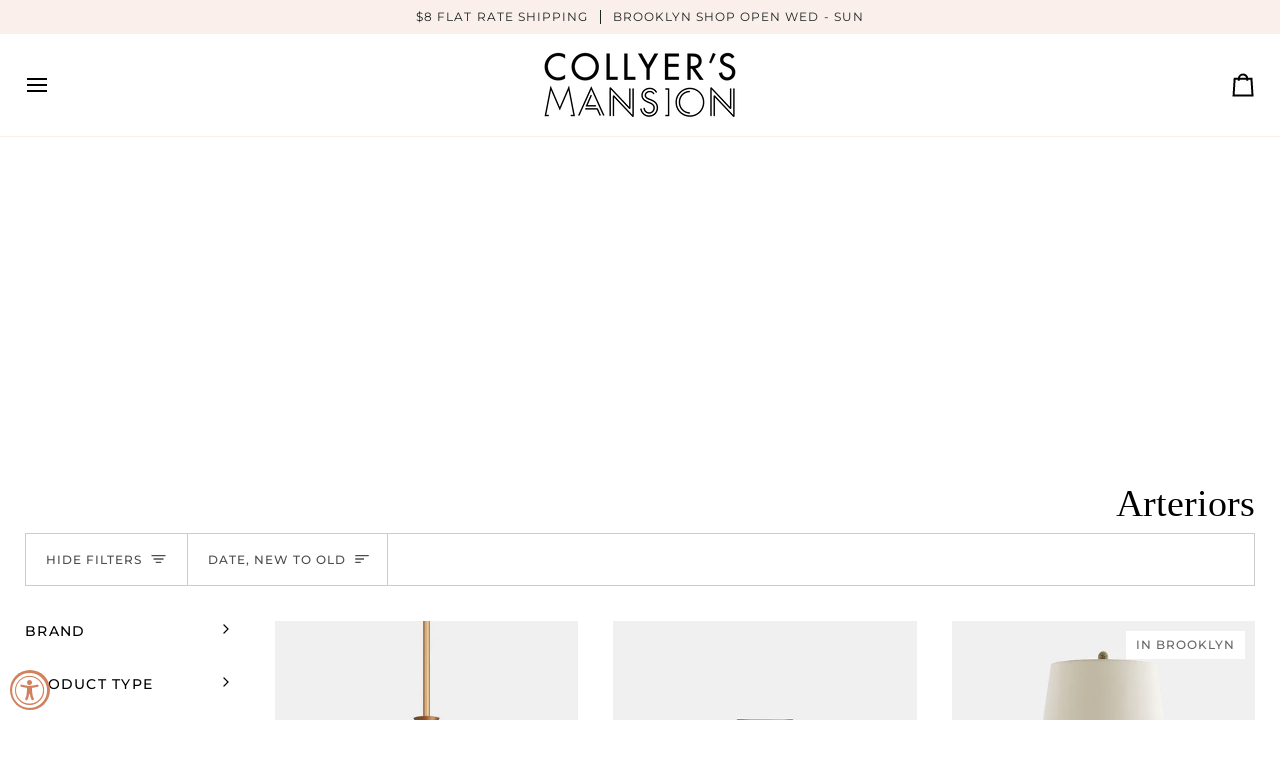

--- FILE ---
content_type: text/html; charset=utf-8
request_url: https://shopthemansion.com/collections/arteriors
body_size: 66281
content:
<!doctype html>




<html
  class="no-js"
  lang="en"
  
><head>
    <meta name="facebook-domain-verification" content="jafla96c8142amrl26jxy4ysbkb01n">
    <meta charset="utf-8">
    <meta http-equiv="X-UA-Compatible" content="IE=edge,chrome=1">
    <meta name="viewport" content="width=device-width,initial-scale=1,viewport-fit=cover">
    <meta name="theme-color" content="#567e73"><link rel="canonical" href="https://shopthemansion.com/collections/arteriors"><!-- ======================= Pipeline Theme V7.2.1 ========================= -->

    <!-- Preloading ================================================================== -->

    <link rel="preconnect" href="https://cdn.shopify.com" crossorigin>
    <link rel="dns-prefetch" href="https://cdn.shopify.com">
    <link rel="preconnect" href="https://fonts.shopify.com" crossorigin>
    <link rel="dns-prefetch" href="https://fonts.shopifycdn.com">
    <link rel="preconnect" href="https://monorail-edge.shopifysvc.com" crossorigin>

    <link rel="preload" href="//shopthemansion.com/cdn/fonts/raleway/raleway_n3.8b41f9f76b3ea43a64923d0e171aec8d8d64ca51.woff2" as="font" type="font/woff2" crossorigin>
    <link rel="preload" href="" as="font" type="font/woff2" crossorigin>
    <link rel="preload" href="//shopthemansion.com/cdn/fonts/montserrat/montserrat_n4.81949fa0ac9fd2021e16436151e8eaa539321637.woff2" as="font" type="font/woff2" crossorigin>

    <link href="//shopthemansion.com/cdn/shop/t/60/assets/vendor.js?v=144118437607305429831732648661" as="script" rel="preload">
    <link href="//shopthemansion.com/cdn/shop/t/60/assets/theme.js?v=106986249159787365891732648661" as="script" rel="preload">
    <link href="//shopthemansion.com/cdn/shop/t/60/assets/theme.css?v=10698671419214382931732648661" as="script" rel="preload">

    <!-- Title and description ================================================ --><link rel="shortcut icon" href="//shopthemansion.com/cdn/shop/files/CM_Digital_CMBlack_5_32x32.png?v=1726072026" type="image/png">
    <title>
      

    Arteriors
&ndash; Collyer&#39;s Mansion

    </title><!-- /snippets/social-meta-tags.liquid --><meta property="og:site_name" content="Collyer&#39;s Mansion">
<meta property="og:url" content="https://shopthemansion.com/collections/arteriors">
<meta property="og:title" content="Arteriors">
<meta property="og:type" content="website">
<meta property="og:description" content="Collyer&#39;s Mansion: a world of color, print, and pattern for your home. Our boutique home store in Brooklyn features goods from around the world."><meta property="og:image" content="http://shopthemansion.com/cdn/shop/files/CM_Digital_LogoWhite.png?v=1690220930">
    <meta property="og:image:secure_url" content="https://shopthemansion.com/cdn/shop/files/CM_Digital_LogoWhite.png?v=1690220930">
    <meta property="og:image:width" content="1200">
    <meta property="og:image:height" content="628">


<meta name="twitter:site" content="@">
<meta name="twitter:card" content="summary_large_image">
<meta name="twitter:title" content="Arteriors">
<meta name="twitter:description" content="Collyer&#39;s Mansion: a world of color, print, and pattern for your home. Our boutique home store in Brooklyn features goods from around the world."><!-- CSS ================================================================== -->

    <link href="//shopthemansion.com/cdn/shop/t/60/assets/font-settings.css?v=42421696286030615771757002988" rel="stylesheet" type="text/css" media="all" />

    <!-- /snippets/css-variables.liquid -->


<style data-shopify>

:root {
/* ================ Layout Variables ================ */






--LAYOUT-WIDTH: 1400px;
--LAYOUT-GUTTER: 35px;
--LAYOUT-GUTTER-OFFSET: -25px;
--NAV-GUTTER: 15px;
--LAYOUT-OUTER: 25px;

/* ================ Product video ================ */

--COLOR-VIDEO-BG: #f2f2f2;


/* ================ Color Variables ================ */

/* === Backgrounds ===*/
--COLOR-BG: #ffffff;
--COLOR-BG-ACCENT: #fcfaf7;

/* === Text colors ===*/
--COLOR-TEXT-DARK: #000000;
--COLOR-TEXT: #000000;
--COLOR-TEXT-LIGHT: #4d4d4d;

/* === Bright color ===*/
--COLOR-PRIMARY: #d2815f;
--COLOR-PRIMARY-HOVER: #c35121;
--COLOR-PRIMARY-FADE: rgba(210, 129, 95, 0.05);
--COLOR-PRIMARY-FADE-HOVER: rgba(210, 129, 95, 0.1);--COLOR-PRIMARY-OPPOSITE: #ffffff;

/* === Secondary/link Color ===*/
--COLOR-SECONDARY: #567e73;
--COLOR-SECONDARY-HOVER: #2d5b4e;
--COLOR-SECONDARY-FADE: rgba(86, 126, 115, 0.05);
--COLOR-SECONDARY-FADE-HOVER: rgba(86, 126, 115, 0.1);--COLOR-SECONDARY-OPPOSITE: #ffffff;

/* === Shades of grey ===*/
--COLOR-A5:  rgba(0, 0, 0, 0.05);
--COLOR-A10: rgba(0, 0, 0, 0.1);
--COLOR-A20: rgba(0, 0, 0, 0.2);
--COLOR-A35: rgba(0, 0, 0, 0.35);
--COLOR-A50: rgba(0, 0, 0, 0.5);
--COLOR-A80: rgba(0, 0, 0, 0.8);
--COLOR-A90: rgba(0, 0, 0, 0.9);
--COLOR-A95: rgba(0, 0, 0, 0.95);


/* ================ Inverted Color Variables ================ */

--INVERSE-BG: #2e413d;
--INVERSE-BG-ACCENT: #142b26;

/* === Text colors ===*/
--INVERSE-TEXT-DARK: #ffffff;
--INVERSE-TEXT: #ffffff;
--INVERSE-TEXT-LIGHT: #c0c6c5;

/* === Bright color ===*/
--INVERSE-PRIMARY: #2e413d;
--INVERSE-PRIMARY-HOVER: #0c1715;
--INVERSE-PRIMARY-FADE: rgba(46, 65, 61, 0.05);
--INVERSE-PRIMARY-FADE-HOVER: rgba(46, 65, 61, 0.1);--INVERSE-PRIMARY-OPPOSITE: #ffffff;


/* === Second Color ===*/
--INVERSE-SECONDARY: #dff3fd;
--INVERSE-SECONDARY-HOVER: #91dbff;
--INVERSE-SECONDARY-FADE: rgba(223, 243, 253, 0.05);
--INVERSE-SECONDARY-FADE-HOVER: rgba(223, 243, 253, 0.1);--INVERSE-SECONDARY-OPPOSITE: #000000;


/* === Shades of grey ===*/
--INVERSE-A5:  rgba(255, 255, 255, 0.05);
--INVERSE-A10: rgba(255, 255, 255, 0.1);
--INVERSE-A20: rgba(255, 255, 255, 0.2);
--INVERSE-A35: rgba(255, 255, 255, 0.3);
--INVERSE-A80: rgba(255, 255, 255, 0.8);
--INVERSE-A90: rgba(255, 255, 255, 0.9);
--INVERSE-A95: rgba(255, 255, 255, 0.95);


/* ================ Bright Color Variables ================ */

--BRIGHT-BG: #fff7ef;
--BRIGHT-BG-ACCENT: #d2815f;

/* === Text colors ===*/
--BRIGHT-TEXT-DARK: #a1a1a1;
--BRIGHT-TEXT: #616161;
--BRIGHT-TEXT-LIGHT: #908e8c;

/* === Bright color ===*/
--BRIGHT-PRIMARY: #ff4b00;
--BRIGHT-PRIMARY-HOVER: #b33500;
--BRIGHT-PRIMARY-FADE: rgba(255, 75, 0, 0.05);
--BRIGHT-PRIMARY-FADE-HOVER: rgba(255, 75, 0, 0.1);--BRIGHT-PRIMARY-OPPOSITE: #000000;


/* === Second Color ===*/
--BRIGHT-SECONDARY: #3f9f85;
--BRIGHT-SECONDARY-HOVER: #1e735c;
--BRIGHT-SECONDARY-FADE: rgba(63, 159, 133, 0.05);
--BRIGHT-SECONDARY-FADE-HOVER: rgba(63, 159, 133, 0.1);--BRIGHT-SECONDARY-OPPOSITE: #000000;


/* === Shades of grey ===*/
--BRIGHT-A5:  rgba(97, 97, 97, 0.05);
--BRIGHT-A10: rgba(97, 97, 97, 0.1);
--BRIGHT-A20: rgba(97, 97, 97, 0.2);
--BRIGHT-A35: rgba(97, 97, 97, 0.3);
--BRIGHT-A80: rgba(97, 97, 97, 0.8);
--BRIGHT-A90: rgba(97, 97, 97, 0.9);
--BRIGHT-A95: rgba(97, 97, 97, 0.95);


/* === Account Bar ===*/
--COLOR-ANNOUNCEMENT-BG: #faefeb;
--COLOR-ANNOUNCEMENT-TEXT: #1d2523;

/* === Nav and dropdown link background ===*/
--COLOR-NAV: #ffffff;
--COLOR-NAV-TEXT: #000000;
--COLOR-NAV-TEXT-DARK: #000000;
--COLOR-NAV-TEXT-LIGHT: #4d4d4d;
--COLOR-NAV-BORDER: #faefeb;
--COLOR-NAV-A10: rgba(0, 0, 0, 0.1);
--COLOR-NAV-A50: rgba(0, 0, 0, 0.5);
--COLOR-HIGHLIGHT-LINK: #d2815f;

/* === Site Footer ===*/
--COLOR-FOOTER-BG: #ffe5da;
--COLOR-FOOTER-TEXT: #000000;
--COLOR-FOOTER-A5: rgba(0, 0, 0, 0.05);
--COLOR-FOOTER-A15: rgba(0, 0, 0, 0.15);
--COLOR-FOOTER-A90: rgba(0, 0, 0, 0.9);

/* === Sub-Footer ===*/
--COLOR-SUB-FOOTER-BG: #d2815f;
--COLOR-SUB-FOOTER-TEXT: #ffffff;
--COLOR-SUB-FOOTER-A5: rgba(255, 255, 255, 0.05);
--COLOR-SUB-FOOTER-A15: rgba(255, 255, 255, 0.15);
--COLOR-SUB-FOOTER-A90: rgba(255, 255, 255, 0.9);

/* === Products ===*/
--PRODUCT-GRID-ASPECT-RATIO: 100%;

/* === Product badges ===*/
--COLOR-BADGE: #ffffff;
--COLOR-BADGE-TEXT: #656565;
--COLOR-BADGE-TEXT-DARK: #453939;
--COLOR-BADGE-TEXT-HOVER: #8b8b8b;
--COLOR-BADGE-HAIRLINE: #f7f7f7;

/* === Product item slider ===*/--COLOR-PRODUCT-SLIDER: #ffffff;--COLOR-PRODUCT-SLIDER-OPPOSITE: rgba(13, 13, 13, 0.06);/* === disabled form colors ===*/
--COLOR-DISABLED-BG: #e6e6e6;
--COLOR-DISABLED-TEXT: #a6a6a6;

--INVERSE-DISABLED-BG: #435450;
--INVERSE-DISABLED-TEXT: #778481;


/* === Tailwind RGBA Palette ===*/
--RGB-CANVAS: 255 255 255;
--RGB-CONTENT: 0 0 0;
--RGB-PRIMARY: 210 129 95;
--RGB-SECONDARY: 86 126 115;

--RGB-DARK-CANVAS: 46 65 61;
--RGB-DARK-CONTENT: 255 255 255;
--RGB-DARK-PRIMARY: 46 65 61;
--RGB-DARK-SECONDARY: 223 243 253;

--RGB-BRIGHT-CANVAS: 255 247 239;
--RGB-BRIGHT-CONTENT: 97 97 97;
--RGB-BRIGHT-PRIMARY: 255 75 0;
--RGB-BRIGHT-SECONDARY: 63 159 133;

--RGB-PRIMARY-CONTRAST: 255 255 255;
--RGB-SECONDARY-CONTRAST: 255 255 255;

--RGB-DARK-PRIMARY-CONTRAST: 255 255 255;
--RGB-DARK-SECONDARY-CONTRAST: 0 0 0;

--RGB-BRIGHT-PRIMARY-CONTRAST: 0 0 0;
--RGB-BRIGHT-SECONDARY-CONTRAST: 0 0 0;


/* === Button Radius === */
--BUTTON-RADIUS: 0px;


/* === Icon Stroke Width === */
--ICON-STROKE-WIDTH: 2px;


/* ================ Typography ================ */

--FONT-STACK-BODY: Raleway, sans-serif;
--FONT-STYLE-BODY: normal;
--FONT-WEIGHT-BODY: 300;
--FONT-WEIGHT-BODY-BOLD: 400;
--FONT-ADJUST-BODY: 0.95;

  --FONT-BODY-TRANSFORM: none;
  --FONT-BODY-LETTER-SPACING: normal;


--FONT-STACK-HEADING: "New York", Iowan Old Style, Apple Garamond, Baskerville, Times New Roman, Droid Serif, Times, Source Serif Pro, serif, Apple Color Emoji, Segoe UI Emoji, Segoe UI Symbol;
--FONT-STYLE-HEADING: normal;
--FONT-WEIGHT-HEADING: 400;
--FONT-WEIGHT-HEADING-BOLD: 700;
--FONT-ADJUST-HEADING: 1.0;

  --FONT-HEADING-TRANSFORM: none;
  --FONT-HEADING-LETTER-SPACING: normal;


--FONT-STACK-ACCENT: Montserrat, Iowan Old Style, Apple Garamond, Baskerville, Times New Roman, Droid Serif, Times, Source Serif Pro, serif, Apple Color Emoji, Segoe UI Emoji, Segoe UI Symbol;
--FONT-STYLE-ACCENT: normal;
--FONT-WEIGHT-ACCENT: 400;
--FONT-WEIGHT-ACCENT-BOLD: 500;
--FONT-ADJUST-ACCENT: 1.0;

  --FONT-ACCENT-TRANSFORM: uppercase;
  --FONT-ACCENT-LETTER-SPACING: 0.09em;

--TYPE-STACK-NAV: Montserrat, sans-serif;
--TYPE-STYLE-NAV: normal;
--TYPE-ADJUST-NAV: 1.0;
--TYPE-WEIGHT-NAV: 400;

  --FONT-NAV-TRANSFORM: uppercase;
  --FONT-NAV-LETTER-SPACING: 0.09em;

--TYPE-STACK-BUTTON: Montserrat, sans-serif;
--TYPE-STYLE-BUTTON: normal;
--TYPE-ADJUST-BUTTON: 1.0;
--TYPE-WEIGHT-BUTTON: 500;

  --FONT-BUTTON-TRANSFORM: uppercase;
  --FONT-BUTTON-LETTER-SPACING: 0.09em;

--TYPE-STACK-KICKER: Montserrat, sans-serif;
--TYPE-STYLE-KICKER: normal;
--TYPE-ADJUST-KICKER: 1.0;
--TYPE-WEIGHT-KICKER: 500;

  --FONT-KICKER-TRANSFORM: uppercase;
  --FONT-KICKER-LETTER-SPACING: 0.09em;


--ICO-SELECT: url('//shopthemansion.com/cdn/shop/t/60/assets/ico-select.svg?v=1322231652921098661732648661');

/* ================ Photo correction ================ */
--PHOTO-CORRECTION: 100%;



}


/* ================ Typography ================ */
/* ================ type-scale.com ============ */

/* 1.16 base 11.5 */
:root {
  --font-1: 10px;
  --font-2: 11px;
  --font-3: 13px;
  --font-4: 15px;
  --font-5: 17px;
  --font-6: 20px;
  --font-7: 24px;
  --font-8: 27px;
  --font-9: 32px;
  --font-10:37px;
  --font-11:43px;
  --font-12:49px;
  --font-13:57px;
  --font-14:67px;
  --font-15:77px;
}

/* 1.175 base 11.5 */
@media only screen and (min-width: 480px) and (max-width: 1099px) {
  :root {
  --font-1: 10px;
  --font-2: 11.5px;
  --font-3: 13.5px;
  --font-4: 16px;
  --font-5: 19px;
  --font-6: 22px;
  --font-7: 26px;
  --font-8: 30px;
  --font-9: 36px;
  --font-10:42px;
  --font-11:49px;
  --font-12:58px;
  --font-13:68px;
  --font-14:80px;
  --font-15:94px;
  }
}

 /* 1.22 base 11.5 */
 @media only screen and (min-width: 1100px) {
  :root {
  --font-1: 10px;
  --font-2: 11.5px;
  --font-3: 14px;
  --font-4: 17px;
  --font-5: 21px;
  --font-6: 25px;
  --font-7: 31px;
  --font-8: 38px;
  --font-9: 46px;
  --font-10:56px;
  --font-11:68px;
  --font-12:83px;
  --font-13:102px;
  --font-14:124px;
  --font-15:151px;
  }
}


</style>


    <link href="//shopthemansion.com/cdn/shop/t/60/assets/theme.css?v=10698671419214382931732648661" rel="stylesheet" type="text/css" media="all" />

    <script>
    document.documentElement.className = document.documentElement.className.replace('no-js', 'js');

    
      document.documentElement.classList.add('aos-initialized');let root = '/';
    if (root[root.length - 1] !== '/') {
      root = `${root}/`;
    }
    var theme = {
      routes: {
        root_url: root,
        cart: '/cart',
        cart_add_url: '/cart/add',
        product_recommendations_url: '/recommendations/products',
        account_addresses_url: '/account/addresses',
        predictive_search_url: '/search/suggest'
      },
      state: {
        cartOpen: null,
      },
      sizes: {
        small: 480,
        medium: 768,
        large: 1100,
        widescreen: 1400
      },
      assets: {
        photoswipe: '//shopthemansion.com/cdn/shop/t/60/assets/photoswipe.js?v=162613001030112971491732648661',
        smoothscroll: '//shopthemansion.com/cdn/shop/t/60/assets/smoothscroll.js?v=37906625415260927261732648661',
        swatches: '//shopthemansion.com/cdn/shop/t/60/assets/swatches.json?v=94668149491057496061732648661',
        noImage: '//shopthemansion.com/cdn/shopifycloud/storefront/assets/no-image-2048-a2addb12.gif',
        base: '//shopthemansion.com/cdn/shop/t/60/assets/'
      },
      strings: {
        swatchesKey: "Color, Colour",
        addToCart: "Add to Cart",
        estimateShipping: "Estimate shipping",
        noShippingAvailable: "We do not ship to this destination.",
        free: "Free",
        from: "From",
        preOrder: "Pre-order",
        soldOut: "Sold Out",
        sale: "Sale",
        subscription: "Subscription",
        unavailable: "Unavailable",
        unitPrice: "Unit price",
        unitPriceSeparator: "per",
        stockout: "All available stock is in cart",
        products: "Products",
        pages: "Pages",
        collections: "Collections",
        resultsFor: "Results for",
        noResultsFor: "No results for",
        articles: "Articles",
        successMessage: "Link copied to clipboard",
      },
      settings: {
        badge_sale_type: "dollar",
        animate_hover: true,
        animate_scroll: true,
        show_locale_desktop: null,
        show_locale_mobile: null,
        show_currency_desktop: null,
        show_currency_mobile: null,
        currency_select_type: "country",
        currency_code_enable: false,
        cycle_images_hover_delay: 1.3
      },
      info: {
        name: 'pipeline'
      },
      version: '7.2.1',
      moneyFormat: "${{amount}}",
      shopCurrency: "USD",
      currencyCode: "USD"
    }
    let windowInnerHeight = window.innerHeight;
    document.documentElement.style.setProperty('--full-screen', `${windowInnerHeight}px`);
    document.documentElement.style.setProperty('--three-quarters', `${windowInnerHeight * 0.75}px`);
    document.documentElement.style.setProperty('--two-thirds', `${windowInnerHeight * 0.66}px`);
    document.documentElement.style.setProperty('--one-half', `${windowInnerHeight * 0.5}px`);
    document.documentElement.style.setProperty('--one-third', `${windowInnerHeight * 0.33}px`);
    document.documentElement.style.setProperty('--one-fifth', `${windowInnerHeight * 0.2}px`);

    window.isRTL = document.documentElement.getAttribute('dir') === 'rtl';
    </script><!-- Theme Javascript ============================================================== -->
    <script src="//shopthemansion.com/cdn/shop/t/60/assets/vendor.js?v=144118437607305429831732648661" defer="defer"></script>
    <script src="//shopthemansion.com/cdn/shop/t/60/assets/theme.js?v=106986249159787365891732648661" defer="defer"></script>

    <script>
      (function () {
        function onPageShowEvents() {
          if ('requestIdleCallback' in window) {
            requestIdleCallback(initCartEvent, { timeout: 500 });
          } else {
            initCartEvent();
          }
          function initCartEvent() {
            window
              .fetch(window.theme.routes.cart + '.js')
              .then((response) => {
                if (!response.ok) {
                  throw { status: response.statusText };
                }
                return response.json();
              })
              .then((response) => {
                document.dispatchEvent(
                  new CustomEvent('theme:cart:change', {
                    detail: {
                      cart: response,
                    },
                    bubbles: true,
                  })
                );
                return response;
              })
              .catch((e) => {
                console.error(e);
              });
          }
        }
        window.onpageshow = onPageShowEvents;
      })();
    </script>

    <script type="text/javascript">
      if (window.MSInputMethodContext && document.documentMode) {
        var scripts = document.getElementsByTagName('script')[0];
        var polyfill = document.createElement('script');
        polyfill.defer = true;
        polyfill.src = "//shopthemansion.com/cdn/shop/t/60/assets/ie11.js?v=144489047535103983231732648661";

        scripts.parentNode.insertBefore(polyfill, scripts);
      }
    </script>

    <!-- Shopify app scripts =========================================================== -->
    <script>window.performance && window.performance.mark && window.performance.mark('shopify.content_for_header.start');</script><meta name="facebook-domain-verification" content="jafla96c8142amrl26jxy4ysbkb01n">
<meta id="shopify-digital-wallet" name="shopify-digital-wallet" content="/2437615/digital_wallets/dialog">
<meta name="shopify-checkout-api-token" content="bd8093bd71939daa5c1be11761714a9d">
<meta id="in-context-paypal-metadata" data-shop-id="2437615" data-venmo-supported="false" data-environment="production" data-locale="en_US" data-paypal-v4="true" data-currency="USD">
<link rel="alternate" type="application/atom+xml" title="Feed" href="/collections/arteriors.atom" />
<link rel="alternate" type="application/json+oembed" href="https://shopthemansion.com/collections/arteriors.oembed">
<script async="async" src="/checkouts/internal/preloads.js?locale=en-US"></script>
<link rel="preconnect" href="https://shop.app" crossorigin="anonymous">
<script async="async" src="https://shop.app/checkouts/internal/preloads.js?locale=en-US&shop_id=2437615" crossorigin="anonymous"></script>
<script id="apple-pay-shop-capabilities" type="application/json">{"shopId":2437615,"countryCode":"US","currencyCode":"USD","merchantCapabilities":["supports3DS"],"merchantId":"gid:\/\/shopify\/Shop\/2437615","merchantName":"Collyer's Mansion","requiredBillingContactFields":["postalAddress","email","phone"],"requiredShippingContactFields":["postalAddress","email","phone"],"shippingType":"shipping","supportedNetworks":["visa","masterCard","amex","discover","elo","jcb"],"total":{"type":"pending","label":"Collyer's Mansion","amount":"1.00"},"shopifyPaymentsEnabled":true,"supportsSubscriptions":true}</script>
<script id="shopify-features" type="application/json">{"accessToken":"bd8093bd71939daa5c1be11761714a9d","betas":["rich-media-storefront-analytics"],"domain":"shopthemansion.com","predictiveSearch":true,"shopId":2437615,"locale":"en"}</script>
<script>var Shopify = Shopify || {};
Shopify.shop = "collyersmansion.myshopify.com";
Shopify.locale = "en";
Shopify.currency = {"active":"USD","rate":"1.0"};
Shopify.country = "US";
Shopify.theme = {"name":"Copy of Published Site Jan 2024 Pipeline","id":132134862931,"schema_name":"Pipeline","schema_version":"7.2.1","theme_store_id":739,"role":"main"};
Shopify.theme.handle = "null";
Shopify.theme.style = {"id":null,"handle":null};
Shopify.cdnHost = "shopthemansion.com/cdn";
Shopify.routes = Shopify.routes || {};
Shopify.routes.root = "/";</script>
<script type="module">!function(o){(o.Shopify=o.Shopify||{}).modules=!0}(window);</script>
<script>!function(o){function n(){var o=[];function n(){o.push(Array.prototype.slice.apply(arguments))}return n.q=o,n}var t=o.Shopify=o.Shopify||{};t.loadFeatures=n(),t.autoloadFeatures=n()}(window);</script>
<script>
  window.ShopifyPay = window.ShopifyPay || {};
  window.ShopifyPay.apiHost = "shop.app\/pay";
  window.ShopifyPay.redirectState = null;
</script>
<script id="shop-js-analytics" type="application/json">{"pageType":"collection"}</script>
<script defer="defer" async type="module" src="//shopthemansion.com/cdn/shopifycloud/shop-js/modules/v2/client.init-shop-cart-sync_C5BV16lS.en.esm.js"></script>
<script defer="defer" async type="module" src="//shopthemansion.com/cdn/shopifycloud/shop-js/modules/v2/chunk.common_CygWptCX.esm.js"></script>
<script type="module">
  await import("//shopthemansion.com/cdn/shopifycloud/shop-js/modules/v2/client.init-shop-cart-sync_C5BV16lS.en.esm.js");
await import("//shopthemansion.com/cdn/shopifycloud/shop-js/modules/v2/chunk.common_CygWptCX.esm.js");

  window.Shopify.SignInWithShop?.initShopCartSync?.({"fedCMEnabled":true,"windoidEnabled":true});

</script>
<script>
  window.Shopify = window.Shopify || {};
  if (!window.Shopify.featureAssets) window.Shopify.featureAssets = {};
  window.Shopify.featureAssets['shop-js'] = {"shop-cart-sync":["modules/v2/client.shop-cart-sync_ZFArdW7E.en.esm.js","modules/v2/chunk.common_CygWptCX.esm.js"],"init-fed-cm":["modules/v2/client.init-fed-cm_CmiC4vf6.en.esm.js","modules/v2/chunk.common_CygWptCX.esm.js"],"shop-button":["modules/v2/client.shop-button_tlx5R9nI.en.esm.js","modules/v2/chunk.common_CygWptCX.esm.js"],"shop-cash-offers":["modules/v2/client.shop-cash-offers_DOA2yAJr.en.esm.js","modules/v2/chunk.common_CygWptCX.esm.js","modules/v2/chunk.modal_D71HUcav.esm.js"],"init-windoid":["modules/v2/client.init-windoid_sURxWdc1.en.esm.js","modules/v2/chunk.common_CygWptCX.esm.js"],"shop-toast-manager":["modules/v2/client.shop-toast-manager_ClPi3nE9.en.esm.js","modules/v2/chunk.common_CygWptCX.esm.js"],"init-shop-email-lookup-coordinator":["modules/v2/client.init-shop-email-lookup-coordinator_B8hsDcYM.en.esm.js","modules/v2/chunk.common_CygWptCX.esm.js"],"init-shop-cart-sync":["modules/v2/client.init-shop-cart-sync_C5BV16lS.en.esm.js","modules/v2/chunk.common_CygWptCX.esm.js"],"avatar":["modules/v2/client.avatar_BTnouDA3.en.esm.js"],"pay-button":["modules/v2/client.pay-button_FdsNuTd3.en.esm.js","modules/v2/chunk.common_CygWptCX.esm.js"],"init-customer-accounts":["modules/v2/client.init-customer-accounts_DxDtT_ad.en.esm.js","modules/v2/client.shop-login-button_C5VAVYt1.en.esm.js","modules/v2/chunk.common_CygWptCX.esm.js","modules/v2/chunk.modal_D71HUcav.esm.js"],"init-shop-for-new-customer-accounts":["modules/v2/client.init-shop-for-new-customer-accounts_ChsxoAhi.en.esm.js","modules/v2/client.shop-login-button_C5VAVYt1.en.esm.js","modules/v2/chunk.common_CygWptCX.esm.js","modules/v2/chunk.modal_D71HUcav.esm.js"],"shop-login-button":["modules/v2/client.shop-login-button_C5VAVYt1.en.esm.js","modules/v2/chunk.common_CygWptCX.esm.js","modules/v2/chunk.modal_D71HUcav.esm.js"],"init-customer-accounts-sign-up":["modules/v2/client.init-customer-accounts-sign-up_CPSyQ0Tj.en.esm.js","modules/v2/client.shop-login-button_C5VAVYt1.en.esm.js","modules/v2/chunk.common_CygWptCX.esm.js","modules/v2/chunk.modal_D71HUcav.esm.js"],"shop-follow-button":["modules/v2/client.shop-follow-button_Cva4Ekp9.en.esm.js","modules/v2/chunk.common_CygWptCX.esm.js","modules/v2/chunk.modal_D71HUcav.esm.js"],"checkout-modal":["modules/v2/client.checkout-modal_BPM8l0SH.en.esm.js","modules/v2/chunk.common_CygWptCX.esm.js","modules/v2/chunk.modal_D71HUcav.esm.js"],"lead-capture":["modules/v2/client.lead-capture_Bi8yE_yS.en.esm.js","modules/v2/chunk.common_CygWptCX.esm.js","modules/v2/chunk.modal_D71HUcav.esm.js"],"shop-login":["modules/v2/client.shop-login_D6lNrXab.en.esm.js","modules/v2/chunk.common_CygWptCX.esm.js","modules/v2/chunk.modal_D71HUcav.esm.js"],"payment-terms":["modules/v2/client.payment-terms_CZxnsJam.en.esm.js","modules/v2/chunk.common_CygWptCX.esm.js","modules/v2/chunk.modal_D71HUcav.esm.js"]};
</script>
<script>(function() {
  var isLoaded = false;
  function asyncLoad() {
    if (isLoaded) return;
    isLoaded = true;
    var urls = ["https:\/\/cdn.nfcube.com\/instafeed-fee4ab1d5e541edce687abb168649cdb.js?shop=collyersmansion.myshopify.com"];
    for (var i = 0; i < urls.length; i++) {
      var s = document.createElement('script');
      s.type = 'text/javascript';
      s.async = true;
      s.src = urls[i];
      var x = document.getElementsByTagName('script')[0];
      x.parentNode.insertBefore(s, x);
    }
  };
  if(window.attachEvent) {
    window.attachEvent('onload', asyncLoad);
  } else {
    window.addEventListener('load', asyncLoad, false);
  }
})();</script>
<script id="__st">var __st={"a":2437615,"offset":-18000,"reqid":"e2049324-4304-44ee-acc1-c66e36698366-1768725353","pageurl":"shopthemansion.com\/collections\/arteriors","u":"a8a30e4887ad","p":"collection","rtyp":"collection","rid":276168147027};</script>
<script>window.ShopifyPaypalV4VisibilityTracking = true;</script>
<script id="captcha-bootstrap">!function(){'use strict';const t='contact',e='account',n='new_comment',o=[[t,t],['blogs',n],['comments',n],[t,'customer']],c=[[e,'customer_login'],[e,'guest_login'],[e,'recover_customer_password'],[e,'create_customer']],r=t=>t.map((([t,e])=>`form[action*='/${t}']:not([data-nocaptcha='true']) input[name='form_type'][value='${e}']`)).join(','),a=t=>()=>t?[...document.querySelectorAll(t)].map((t=>t.form)):[];function s(){const t=[...o],e=r(t);return a(e)}const i='password',u='form_key',d=['recaptcha-v3-token','g-recaptcha-response','h-captcha-response',i],f=()=>{try{return window.sessionStorage}catch{return}},m='__shopify_v',_=t=>t.elements[u];function p(t,e,n=!1){try{const o=window.sessionStorage,c=JSON.parse(o.getItem(e)),{data:r}=function(t){const{data:e,action:n}=t;return t[m]||n?{data:e,action:n}:{data:t,action:n}}(c);for(const[e,n]of Object.entries(r))t.elements[e]&&(t.elements[e].value=n);n&&o.removeItem(e)}catch(o){console.error('form repopulation failed',{error:o})}}const l='form_type',E='cptcha';function T(t){t.dataset[E]=!0}const w=window,h=w.document,L='Shopify',v='ce_forms',y='captcha';let A=!1;((t,e)=>{const n=(g='f06e6c50-85a8-45c8-87d0-21a2b65856fe',I='https://cdn.shopify.com/shopifycloud/storefront-forms-hcaptcha/ce_storefront_forms_captcha_hcaptcha.v1.5.2.iife.js',D={infoText:'Protected by hCaptcha',privacyText:'Privacy',termsText:'Terms'},(t,e,n)=>{const o=w[L][v],c=o.bindForm;if(c)return c(t,g,e,D).then(n);var r;o.q.push([[t,g,e,D],n]),r=I,A||(h.body.append(Object.assign(h.createElement('script'),{id:'captcha-provider',async:!0,src:r})),A=!0)});var g,I,D;w[L]=w[L]||{},w[L][v]=w[L][v]||{},w[L][v].q=[],w[L][y]=w[L][y]||{},w[L][y].protect=function(t,e){n(t,void 0,e),T(t)},Object.freeze(w[L][y]),function(t,e,n,w,h,L){const[v,y,A,g]=function(t,e,n){const i=e?o:[],u=t?c:[],d=[...i,...u],f=r(d),m=r(i),_=r(d.filter((([t,e])=>n.includes(e))));return[a(f),a(m),a(_),s()]}(w,h,L),I=t=>{const e=t.target;return e instanceof HTMLFormElement?e:e&&e.form},D=t=>v().includes(t);t.addEventListener('submit',(t=>{const e=I(t);if(!e)return;const n=D(e)&&!e.dataset.hcaptchaBound&&!e.dataset.recaptchaBound,o=_(e),c=g().includes(e)&&(!o||!o.value);(n||c)&&t.preventDefault(),c&&!n&&(function(t){try{if(!f())return;!function(t){const e=f();if(!e)return;const n=_(t);if(!n)return;const o=n.value;o&&e.removeItem(o)}(t);const e=Array.from(Array(32),(()=>Math.random().toString(36)[2])).join('');!function(t,e){_(t)||t.append(Object.assign(document.createElement('input'),{type:'hidden',name:u})),t.elements[u].value=e}(t,e),function(t,e){const n=f();if(!n)return;const o=[...t.querySelectorAll(`input[type='${i}']`)].map((({name:t})=>t)),c=[...d,...o],r={};for(const[a,s]of new FormData(t).entries())c.includes(a)||(r[a]=s);n.setItem(e,JSON.stringify({[m]:1,action:t.action,data:r}))}(t,e)}catch(e){console.error('failed to persist form',e)}}(e),e.submit())}));const S=(t,e)=>{t&&!t.dataset[E]&&(n(t,e.some((e=>e===t))),T(t))};for(const o of['focusin','change'])t.addEventListener(o,(t=>{const e=I(t);D(e)&&S(e,y())}));const B=e.get('form_key'),M=e.get(l),P=B&&M;t.addEventListener('DOMContentLoaded',(()=>{const t=y();if(P)for(const e of t)e.elements[l].value===M&&p(e,B);[...new Set([...A(),...v().filter((t=>'true'===t.dataset.shopifyCaptcha))])].forEach((e=>S(e,t)))}))}(h,new URLSearchParams(w.location.search),n,t,e,['guest_login'])})(!0,!0)}();</script>
<script integrity="sha256-4kQ18oKyAcykRKYeNunJcIwy7WH5gtpwJnB7kiuLZ1E=" data-source-attribution="shopify.loadfeatures" defer="defer" src="//shopthemansion.com/cdn/shopifycloud/storefront/assets/storefront/load_feature-a0a9edcb.js" crossorigin="anonymous"></script>
<script crossorigin="anonymous" defer="defer" src="//shopthemansion.com/cdn/shopifycloud/storefront/assets/shopify_pay/storefront-65b4c6d7.js?v=20250812"></script>
<script data-source-attribution="shopify.dynamic_checkout.dynamic.init">var Shopify=Shopify||{};Shopify.PaymentButton=Shopify.PaymentButton||{isStorefrontPortableWallets:!0,init:function(){window.Shopify.PaymentButton.init=function(){};var t=document.createElement("script");t.src="https://shopthemansion.com/cdn/shopifycloud/portable-wallets/latest/portable-wallets.en.js",t.type="module",document.head.appendChild(t)}};
</script>
<script data-source-attribution="shopify.dynamic_checkout.buyer_consent">
  function portableWalletsHideBuyerConsent(e){var t=document.getElementById("shopify-buyer-consent"),n=document.getElementById("shopify-subscription-policy-button");t&&n&&(t.classList.add("hidden"),t.setAttribute("aria-hidden","true"),n.removeEventListener("click",e))}function portableWalletsShowBuyerConsent(e){var t=document.getElementById("shopify-buyer-consent"),n=document.getElementById("shopify-subscription-policy-button");t&&n&&(t.classList.remove("hidden"),t.removeAttribute("aria-hidden"),n.addEventListener("click",e))}window.Shopify?.PaymentButton&&(window.Shopify.PaymentButton.hideBuyerConsent=portableWalletsHideBuyerConsent,window.Shopify.PaymentButton.showBuyerConsent=portableWalletsShowBuyerConsent);
</script>
<script data-source-attribution="shopify.dynamic_checkout.cart.bootstrap">document.addEventListener("DOMContentLoaded",(function(){function t(){return document.querySelector("shopify-accelerated-checkout-cart, shopify-accelerated-checkout")}if(t())Shopify.PaymentButton.init();else{new MutationObserver((function(e,n){t()&&(Shopify.PaymentButton.init(),n.disconnect())})).observe(document.body,{childList:!0,subtree:!0})}}));
</script>
<script id='scb4127' type='text/javascript' async='' src='https://shopthemansion.com/cdn/shopifycloud/privacy-banner/storefront-banner.js'></script><link id="shopify-accelerated-checkout-styles" rel="stylesheet" media="screen" href="https://shopthemansion.com/cdn/shopifycloud/portable-wallets/latest/accelerated-checkout-backwards-compat.css" crossorigin="anonymous">
<style id="shopify-accelerated-checkout-cart">
        #shopify-buyer-consent {
  margin-top: 1em;
  display: inline-block;
  width: 100%;
}

#shopify-buyer-consent.hidden {
  display: none;
}

#shopify-subscription-policy-button {
  background: none;
  border: none;
  padding: 0;
  text-decoration: underline;
  font-size: inherit;
  cursor: pointer;
}

#shopify-subscription-policy-button::before {
  box-shadow: none;
}

      </style>

<script>window.performance && window.performance.mark && window.performance.mark('shopify.content_for_header.end');</script>
  <!-- BEGIN app block: shopify://apps/klaviyo-email-marketing-sms/blocks/klaviyo-onsite-embed/2632fe16-c075-4321-a88b-50b567f42507 -->












  <script async src="https://static.klaviyo.com/onsite/js/PHPPyZ/klaviyo.js?company_id=PHPPyZ"></script>
  <script>!function(){if(!window.klaviyo){window._klOnsite=window._klOnsite||[];try{window.klaviyo=new Proxy({},{get:function(n,i){return"push"===i?function(){var n;(n=window._klOnsite).push.apply(n,arguments)}:function(){for(var n=arguments.length,o=new Array(n),w=0;w<n;w++)o[w]=arguments[w];var t="function"==typeof o[o.length-1]?o.pop():void 0,e=new Promise((function(n){window._klOnsite.push([i].concat(o,[function(i){t&&t(i),n(i)}]))}));return e}}})}catch(n){window.klaviyo=window.klaviyo||[],window.klaviyo.push=function(){var n;(n=window._klOnsite).push.apply(n,arguments)}}}}();</script>

  




  <script>
    window.klaviyoReviewsProductDesignMode = false
  </script>







<!-- END app block --><script src="https://cdn.shopify.com/extensions/019b09dd-709f-7233-8c82-cc4081277048/klaviyo-email-marketing-44/assets/app.js" type="text/javascript" defer="defer"></script>
<link href="https://cdn.shopify.com/extensions/019b09dd-709f-7233-8c82-cc4081277048/klaviyo-email-marketing-44/assets/app.css" rel="stylesheet" type="text/css" media="all">
<script src="https://cdn.shopify.com/extensions/019a0131-ca1b-7172-a6b1-2fadce39ca6e/accessibly-28/assets/acc-main.js" type="text/javascript" defer="defer"></script>
<link href="https://monorail-edge.shopifysvc.com" rel="dns-prefetch">
<script>(function(){if ("sendBeacon" in navigator && "performance" in window) {try {var session_token_from_headers = performance.getEntriesByType('navigation')[0].serverTiming.find(x => x.name == '_s').description;} catch {var session_token_from_headers = undefined;}var session_cookie_matches = document.cookie.match(/_shopify_s=([^;]*)/);var session_token_from_cookie = session_cookie_matches && session_cookie_matches.length === 2 ? session_cookie_matches[1] : "";var session_token = session_token_from_headers || session_token_from_cookie || "";function handle_abandonment_event(e) {var entries = performance.getEntries().filter(function(entry) {return /monorail-edge.shopifysvc.com/.test(entry.name);});if (!window.abandonment_tracked && entries.length === 0) {window.abandonment_tracked = true;var currentMs = Date.now();var navigation_start = performance.timing.navigationStart;var payload = {shop_id: 2437615,url: window.location.href,navigation_start,duration: currentMs - navigation_start,session_token,page_type: "collection"};window.navigator.sendBeacon("https://monorail-edge.shopifysvc.com/v1/produce", JSON.stringify({schema_id: "online_store_buyer_site_abandonment/1.1",payload: payload,metadata: {event_created_at_ms: currentMs,event_sent_at_ms: currentMs}}));}}window.addEventListener('pagehide', handle_abandonment_event);}}());</script>
<script id="web-pixels-manager-setup">(function e(e,d,r,n,o){if(void 0===o&&(o={}),!Boolean(null===(a=null===(i=window.Shopify)||void 0===i?void 0:i.analytics)||void 0===a?void 0:a.replayQueue)){var i,a;window.Shopify=window.Shopify||{};var t=window.Shopify;t.analytics=t.analytics||{};var s=t.analytics;s.replayQueue=[],s.publish=function(e,d,r){return s.replayQueue.push([e,d,r]),!0};try{self.performance.mark("wpm:start")}catch(e){}var l=function(){var e={modern:/Edge?\/(1{2}[4-9]|1[2-9]\d|[2-9]\d{2}|\d{4,})\.\d+(\.\d+|)|Firefox\/(1{2}[4-9]|1[2-9]\d|[2-9]\d{2}|\d{4,})\.\d+(\.\d+|)|Chrom(ium|e)\/(9{2}|\d{3,})\.\d+(\.\d+|)|(Maci|X1{2}).+ Version\/(15\.\d+|(1[6-9]|[2-9]\d|\d{3,})\.\d+)([,.]\d+|)( \(\w+\)|)( Mobile\/\w+|) Safari\/|Chrome.+OPR\/(9{2}|\d{3,})\.\d+\.\d+|(CPU[ +]OS|iPhone[ +]OS|CPU[ +]iPhone|CPU IPhone OS|CPU iPad OS)[ +]+(15[._]\d+|(1[6-9]|[2-9]\d|\d{3,})[._]\d+)([._]\d+|)|Android:?[ /-](13[3-9]|1[4-9]\d|[2-9]\d{2}|\d{4,})(\.\d+|)(\.\d+|)|Android.+Firefox\/(13[5-9]|1[4-9]\d|[2-9]\d{2}|\d{4,})\.\d+(\.\d+|)|Android.+Chrom(ium|e)\/(13[3-9]|1[4-9]\d|[2-9]\d{2}|\d{4,})\.\d+(\.\d+|)|SamsungBrowser\/([2-9]\d|\d{3,})\.\d+/,legacy:/Edge?\/(1[6-9]|[2-9]\d|\d{3,})\.\d+(\.\d+|)|Firefox\/(5[4-9]|[6-9]\d|\d{3,})\.\d+(\.\d+|)|Chrom(ium|e)\/(5[1-9]|[6-9]\d|\d{3,})\.\d+(\.\d+|)([\d.]+$|.*Safari\/(?![\d.]+ Edge\/[\d.]+$))|(Maci|X1{2}).+ Version\/(10\.\d+|(1[1-9]|[2-9]\d|\d{3,})\.\d+)([,.]\d+|)( \(\w+\)|)( Mobile\/\w+|) Safari\/|Chrome.+OPR\/(3[89]|[4-9]\d|\d{3,})\.\d+\.\d+|(CPU[ +]OS|iPhone[ +]OS|CPU[ +]iPhone|CPU IPhone OS|CPU iPad OS)[ +]+(10[._]\d+|(1[1-9]|[2-9]\d|\d{3,})[._]\d+)([._]\d+|)|Android:?[ /-](13[3-9]|1[4-9]\d|[2-9]\d{2}|\d{4,})(\.\d+|)(\.\d+|)|Mobile Safari.+OPR\/([89]\d|\d{3,})\.\d+\.\d+|Android.+Firefox\/(13[5-9]|1[4-9]\d|[2-9]\d{2}|\d{4,})\.\d+(\.\d+|)|Android.+Chrom(ium|e)\/(13[3-9]|1[4-9]\d|[2-9]\d{2}|\d{4,})\.\d+(\.\d+|)|Android.+(UC? ?Browser|UCWEB|U3)[ /]?(15\.([5-9]|\d{2,})|(1[6-9]|[2-9]\d|\d{3,})\.\d+)\.\d+|SamsungBrowser\/(5\.\d+|([6-9]|\d{2,})\.\d+)|Android.+MQ{2}Browser\/(14(\.(9|\d{2,})|)|(1[5-9]|[2-9]\d|\d{3,})(\.\d+|))(\.\d+|)|K[Aa][Ii]OS\/(3\.\d+|([4-9]|\d{2,})\.\d+)(\.\d+|)/},d=e.modern,r=e.legacy,n=navigator.userAgent;return n.match(d)?"modern":n.match(r)?"legacy":"unknown"}(),u="modern"===l?"modern":"legacy",c=(null!=n?n:{modern:"",legacy:""})[u],f=function(e){return[e.baseUrl,"/wpm","/b",e.hashVersion,"modern"===e.buildTarget?"m":"l",".js"].join("")}({baseUrl:d,hashVersion:r,buildTarget:u}),m=function(e){var d=e.version,r=e.bundleTarget,n=e.surface,o=e.pageUrl,i=e.monorailEndpoint;return{emit:function(e){var a=e.status,t=e.errorMsg,s=(new Date).getTime(),l=JSON.stringify({metadata:{event_sent_at_ms:s},events:[{schema_id:"web_pixels_manager_load/3.1",payload:{version:d,bundle_target:r,page_url:o,status:a,surface:n,error_msg:t},metadata:{event_created_at_ms:s}}]});if(!i)return console&&console.warn&&console.warn("[Web Pixels Manager] No Monorail endpoint provided, skipping logging."),!1;try{return self.navigator.sendBeacon.bind(self.navigator)(i,l)}catch(e){}var u=new XMLHttpRequest;try{return u.open("POST",i,!0),u.setRequestHeader("Content-Type","text/plain"),u.send(l),!0}catch(e){return console&&console.warn&&console.warn("[Web Pixels Manager] Got an unhandled error while logging to Monorail."),!1}}}}({version:r,bundleTarget:l,surface:e.surface,pageUrl:self.location.href,monorailEndpoint:e.monorailEndpoint});try{o.browserTarget=l,function(e){var d=e.src,r=e.async,n=void 0===r||r,o=e.onload,i=e.onerror,a=e.sri,t=e.scriptDataAttributes,s=void 0===t?{}:t,l=document.createElement("script"),u=document.querySelector("head"),c=document.querySelector("body");if(l.async=n,l.src=d,a&&(l.integrity=a,l.crossOrigin="anonymous"),s)for(var f in s)if(Object.prototype.hasOwnProperty.call(s,f))try{l.dataset[f]=s[f]}catch(e){}if(o&&l.addEventListener("load",o),i&&l.addEventListener("error",i),u)u.appendChild(l);else{if(!c)throw new Error("Did not find a head or body element to append the script");c.appendChild(l)}}({src:f,async:!0,onload:function(){if(!function(){var e,d;return Boolean(null===(d=null===(e=window.Shopify)||void 0===e?void 0:e.analytics)||void 0===d?void 0:d.initialized)}()){var d=window.webPixelsManager.init(e)||void 0;if(d){var r=window.Shopify.analytics;r.replayQueue.forEach((function(e){var r=e[0],n=e[1],o=e[2];d.publishCustomEvent(r,n,o)})),r.replayQueue=[],r.publish=d.publishCustomEvent,r.visitor=d.visitor,r.initialized=!0}}},onerror:function(){return m.emit({status:"failed",errorMsg:"".concat(f," has failed to load")})},sri:function(e){var d=/^sha384-[A-Za-z0-9+/=]+$/;return"string"==typeof e&&d.test(e)}(c)?c:"",scriptDataAttributes:o}),m.emit({status:"loading"})}catch(e){m.emit({status:"failed",errorMsg:(null==e?void 0:e.message)||"Unknown error"})}}})({shopId: 2437615,storefrontBaseUrl: "https://shopthemansion.com",extensionsBaseUrl: "https://extensions.shopifycdn.com/cdn/shopifycloud/web-pixels-manager",monorailEndpoint: "https://monorail-edge.shopifysvc.com/unstable/produce_batch",surface: "storefront-renderer",enabledBetaFlags: ["2dca8a86"],webPixelsConfigList: [{"id":"1585610835","configuration":"{\"accountID\":\"PHPPyZ\",\"webPixelConfig\":\"eyJlbmFibGVBZGRlZFRvQ2FydEV2ZW50cyI6IHRydWV9\"}","eventPayloadVersion":"v1","runtimeContext":"STRICT","scriptVersion":"524f6c1ee37bacdca7657a665bdca589","type":"APP","apiClientId":123074,"privacyPurposes":["ANALYTICS","MARKETING"],"dataSharingAdjustments":{"protectedCustomerApprovalScopes":["read_customer_address","read_customer_email","read_customer_name","read_customer_personal_data","read_customer_phone"]}},{"id":"396427347","configuration":"{\"config\":\"{\\\"pixel_id\\\":\\\"G-1J1PZK257W\\\",\\\"target_country\\\":\\\"US\\\",\\\"gtag_events\\\":[{\\\"type\\\":\\\"begin_checkout\\\",\\\"action_label\\\":\\\"G-1J1PZK257W\\\"},{\\\"type\\\":\\\"search\\\",\\\"action_label\\\":\\\"G-1J1PZK257W\\\"},{\\\"type\\\":\\\"view_item\\\",\\\"action_label\\\":[\\\"G-1J1PZK257W\\\",\\\"MC-57MCPGN9P2\\\"]},{\\\"type\\\":\\\"purchase\\\",\\\"action_label\\\":[\\\"G-1J1PZK257W\\\",\\\"MC-57MCPGN9P2\\\"]},{\\\"type\\\":\\\"page_view\\\",\\\"action_label\\\":[\\\"G-1J1PZK257W\\\",\\\"MC-57MCPGN9P2\\\"]},{\\\"type\\\":\\\"add_payment_info\\\",\\\"action_label\\\":\\\"G-1J1PZK257W\\\"},{\\\"type\\\":\\\"add_to_cart\\\",\\\"action_label\\\":\\\"G-1J1PZK257W\\\"}],\\\"enable_monitoring_mode\\\":false}\"}","eventPayloadVersion":"v1","runtimeContext":"OPEN","scriptVersion":"b2a88bafab3e21179ed38636efcd8a93","type":"APP","apiClientId":1780363,"privacyPurposes":[],"dataSharingAdjustments":{"protectedCustomerApprovalScopes":["read_customer_address","read_customer_email","read_customer_name","read_customer_personal_data","read_customer_phone"]}},{"id":"48595027","configuration":"{\"tagID\":\"2612874526666\"}","eventPayloadVersion":"v1","runtimeContext":"STRICT","scriptVersion":"18031546ee651571ed29edbe71a3550b","type":"APP","apiClientId":3009811,"privacyPurposes":["ANALYTICS","MARKETING","SALE_OF_DATA"],"dataSharingAdjustments":{"protectedCustomerApprovalScopes":["read_customer_address","read_customer_email","read_customer_name","read_customer_personal_data","read_customer_phone"]}},{"id":"shopify-app-pixel","configuration":"{}","eventPayloadVersion":"v1","runtimeContext":"STRICT","scriptVersion":"0450","apiClientId":"shopify-pixel","type":"APP","privacyPurposes":["ANALYTICS","MARKETING"]},{"id":"shopify-custom-pixel","eventPayloadVersion":"v1","runtimeContext":"LAX","scriptVersion":"0450","apiClientId":"shopify-pixel","type":"CUSTOM","privacyPurposes":["ANALYTICS","MARKETING"]}],isMerchantRequest: false,initData: {"shop":{"name":"Collyer's Mansion","paymentSettings":{"currencyCode":"USD"},"myshopifyDomain":"collyersmansion.myshopify.com","countryCode":"US","storefrontUrl":"https:\/\/shopthemansion.com"},"customer":null,"cart":null,"checkout":null,"productVariants":[],"purchasingCompany":null},},"https://shopthemansion.com/cdn","fcfee988w5aeb613cpc8e4bc33m6693e112",{"modern":"","legacy":""},{"shopId":"2437615","storefrontBaseUrl":"https:\/\/shopthemansion.com","extensionBaseUrl":"https:\/\/extensions.shopifycdn.com\/cdn\/shopifycloud\/web-pixels-manager","surface":"storefront-renderer","enabledBetaFlags":"[\"2dca8a86\"]","isMerchantRequest":"false","hashVersion":"fcfee988w5aeb613cpc8e4bc33m6693e112","publish":"custom","events":"[[\"page_viewed\",{}],[\"collection_viewed\",{\"collection\":{\"id\":\"276168147027\",\"title\":\"Arteriors\",\"productVariants\":[{\"price\":{\"amount\":1185.0,\"currencyCode\":\"USD\"},\"product\":{\"title\":\"Terrace Pendant\",\"vendor\":\"Arteriors\",\"id\":\"7121659494483\",\"untranslatedTitle\":\"Terrace Pendant\",\"url\":\"\/products\/terrace-pendant\",\"type\":\"Pendant\"},\"id\":\"41233208541267\",\"image\":{\"src\":\"\/\/shopthemansion.com\/cdn\/shop\/files\/GCDSS01.d1b.jpg?v=1703186383\"},\"sku\":\"GCDSS01\",\"title\":\"Default Title\",\"untranslatedTitle\":\"Default Title\"},{\"price\":{\"amount\":973.0,\"currencyCode\":\"USD\"},\"product\":{\"title\":\"Terrace Flush Mount\",\"vendor\":\"Arteriors\",\"id\":\"7121554669651\",\"untranslatedTitle\":\"Terrace Flush Mount\",\"url\":\"\/products\/terrace-flush-mount\",\"type\":\"Pendant\"},\"id\":\"41232707616851\",\"image\":{\"src\":\"\/\/shopthemansion.com\/cdn\/shop\/files\/GCDFS01.jpg?v=1703187034\"},\"sku\":\"GCDFS01\",\"title\":\"Default Title\",\"untranslatedTitle\":\"Default Title\"},{\"price\":{\"amount\":1022.0,\"currencyCode\":\"USD\"},\"product\":{\"title\":\"Mendoza Lamp\",\"vendor\":\"Arteriors\",\"id\":\"6983596638291\",\"untranslatedTitle\":\"Mendoza Lamp\",\"url\":\"\/products\/mendoza-lamp\",\"type\":\"Table Lamp\"},\"id\":\"40773545394259\",\"image\":{\"src\":\"\/\/shopthemansion.com\/cdn\/shop\/files\/44757-530.jpg?v=1682459804\"},\"sku\":\"44757-530\",\"title\":\"Default Title\",\"untranslatedTitle\":\"Default Title\"},{\"price\":{\"amount\":1030.0,\"currencyCode\":\"USD\"},\"product\":{\"title\":\"Samala Lamp\",\"vendor\":\"Arteriors\",\"id\":\"6934148382803\",\"untranslatedTitle\":\"Samala Lamp\",\"url\":\"\/products\/samala-lamp\",\"type\":\"Table Lamp\"},\"id\":\"40502021423187\",\"image\":{\"src\":\"\/\/shopthemansion.com\/cdn\/shop\/products\/45208-671.jpg?v=1674508330\"},\"sku\":\"45208-671\",\"title\":\"Default Title\",\"untranslatedTitle\":\"Default Title\"},{\"price\":{\"amount\":1023.0,\"currencyCode\":\"USD\"},\"product\":{\"title\":\"Parasol Lamp\",\"vendor\":\"Arteriors\",\"id\":\"6551033970771\",\"untranslatedTitle\":\"Parasol Lamp\",\"url\":\"\/products\/parasol-lamp\",\"type\":\"Table Lamp\"},\"id\":\"39299611754579\",\"image\":{\"src\":\"\/\/shopthemansion.com\/cdn\/shop\/products\/opDC49018.jpg?v=1617308040\"},\"sku\":\"DC49018\",\"title\":\"Default Title\",\"untranslatedTitle\":\"Default Title\"},{\"price\":{\"amount\":928.0,\"currencyCode\":\"USD\"},\"product\":{\"title\":\"Ogden Lamp\",\"vendor\":\"Arteriors\",\"id\":\"6551026925651\",\"untranslatedTitle\":\"Ogden Lamp\",\"url\":\"\/products\/ogden-lamp\",\"type\":\"Table Lamp\"},\"id\":\"39299553034323\",\"image\":{\"src\":\"\/\/shopthemansion.com\/cdn\/shop\/products\/op11019-955.jpg?v=1617307071\"},\"sku\":\"11019-955\",\"title\":\"Default Title\",\"untranslatedTitle\":\"Default Title\"},{\"price\":{\"amount\":860.0,\"currencyCode\":\"USD\"},\"product\":{\"title\":\"Evette Lamp\",\"vendor\":\"Arteriors\",\"id\":\"6551024336979\",\"untranslatedTitle\":\"Evette Lamp\",\"url\":\"\/products\/evette-lamp\",\"type\":\"Table Lamp\"},\"id\":\"39299535765587\",\"image\":{\"src\":\"\/\/shopthemansion.com\/cdn\/shop\/products\/op44943-679.jpg?v=1617306600\"},\"sku\":\"44943-679\",\"title\":\"Default Title\",\"untranslatedTitle\":\"Default Title\"},{\"price\":{\"amount\":791.0,\"currencyCode\":\"USD\"},\"product\":{\"title\":\"Ari Lamp\",\"vendor\":\"Arteriors\",\"id\":\"6551014703187\",\"untranslatedTitle\":\"Ari Lamp\",\"url\":\"\/products\/ari-lamp\",\"type\":\"Table Lamp\"},\"id\":\"39299484745811\",\"image\":{\"src\":\"\/\/shopthemansion.com\/cdn\/shop\/products\/op17499-891.jpg?v=1617303852\"},\"sku\":\"17499-891\",\"title\":\"Default Title\",\"untranslatedTitle\":\"Default Title\"},{\"price\":{\"amount\":1444.0,\"currencyCode\":\"USD\"},\"product\":{\"title\":\"Uma Side Table\",\"vendor\":\"Arteriors\",\"id\":\"6550626697299\",\"untranslatedTitle\":\"Uma Side Table\",\"url\":\"\/products\/uma-side-table\",\"type\":\"Accent Table\"},\"id\":\"39298314698835\",\"image\":{\"src\":\"\/\/shopthemansion.com\/cdn\/shop\/products\/op5031.jpg?v=1617209667\"},\"sku\":\"5031\",\"title\":\"Default Title\",\"untranslatedTitle\":\"Default Title\"},{\"price\":{\"amount\":2046.0,\"currencyCode\":\"USD\"},\"product\":{\"title\":\"Percy End Table\",\"vendor\":\"Arteriors\",\"id\":\"6550618669139\",\"untranslatedTitle\":\"Percy End Table\",\"url\":\"\/products\/percy-end-table\",\"type\":\"Accent Table\"},\"id\":\"39298293170259\",\"image\":{\"src\":\"\/\/shopthemansion.com\/cdn\/shop\/products\/op2032.jpg?v=1617208263\"},\"sku\":\"2032\",\"title\":\"Default Title\",\"untranslatedTitle\":\"Default Title\"},{\"price\":{\"amount\":1968.0,\"currencyCode\":\"USD\"},\"product\":{\"title\":\"Rochester End Table\",\"vendor\":\"Arteriors\",\"id\":\"6550417080403\",\"untranslatedTitle\":\"Rochester End Table\",\"url\":\"\/products\/rochester-side-table\",\"type\":\"Accent Table\"},\"id\":\"39297536917587\",\"image\":{\"src\":\"\/\/shopthemansion.com\/cdn\/shop\/products\/op4589.jpg?v=1617140697\"},\"sku\":\"4589\",\"title\":\"Default Title\",\"untranslatedTitle\":\"Default Title\"},{\"price\":{\"amount\":682.0,\"currencyCode\":\"USD\"},\"product\":{\"title\":\"Monica Pendant\",\"vendor\":\"Arteriors\",\"id\":\"4723775897683\",\"untranslatedTitle\":\"Monica Pendant\",\"url\":\"\/products\/monica-pendant\",\"type\":\"Pendant\"},\"id\":\"32342177349715\",\"image\":{\"src\":\"\/\/shopthemansion.com\/cdn\/shop\/products\/44082.jpg?v=1608071803\"},\"sku\":\"44082\",\"title\":\"Default Title\",\"untranslatedTitle\":\"Default Title\"},{\"price\":{\"amount\":644.0,\"currencyCode\":\"USD\"},\"product\":{\"title\":\"Wheaton Lamp in White Crackle\",\"vendor\":\"Arteriors\",\"id\":\"4723767246931\",\"untranslatedTitle\":\"Wheaton Lamp in White Crackle\",\"url\":\"\/products\/white-crackle-wheaton-lamp\",\"type\":\"Table Lamp\"},\"id\":\"32342161752147\",\"image\":{\"src\":\"\/\/shopthemansion.com\/cdn\/shop\/products\/17540-667.jpg?v=1608068782\"},\"sku\":\"17540-667\",\"title\":\"Default Title\",\"untranslatedTitle\":\"Default Title\"},{\"price\":{\"amount\":1159.0,\"currencyCode\":\"USD\"},\"product\":{\"title\":\"Vlad Side Table\",\"vendor\":\"Arteriors\",\"id\":\"4722091589715\",\"untranslatedTitle\":\"Vlad Side Table\",\"url\":\"\/products\/vlad-side-table\",\"type\":\"Accent Table\"},\"id\":\"32337360978003\",\"image\":{\"src\":\"\/\/shopthemansion.com\/cdn\/shop\/products\/5033.jpg?v=1607650699\"},\"sku\":\"5033\",\"title\":\"Default Title\",\"untranslatedTitle\":\"Default Title\"},{\"price\":{\"amount\":3164.0,\"currencyCode\":\"USD\"},\"product\":{\"title\":\"Tilda Chandelier\",\"vendor\":\"Arteriors\",\"id\":\"4486787039315\",\"untranslatedTitle\":\"Tilda Chandelier\",\"url\":\"\/products\/tilda-chandelier\",\"type\":\"Pendant\"},\"id\":\"31932437659731\",\"image\":{\"src\":\"\/\/shopthemansion.com\/cdn\/shop\/products\/89559.jpg?v=1592572728\"},\"sku\":\"89559\",\"title\":\"Small\",\"untranslatedTitle\":\"Small\"},{\"price\":{\"amount\":4660.0,\"currencyCode\":\"USD\"},\"product\":{\"title\":\"Tulane Chandelier\",\"vendor\":\"Arteriors\",\"id\":\"4486516801619\",\"untranslatedTitle\":\"Tulane Chandelier\",\"url\":\"\/products\/tulane-chandelier\",\"type\":\"Pendant\"},\"id\":\"31931316797523\",\"image\":{\"src\":\"\/\/shopthemansion.com\/cdn\/shop\/products\/89335.jpg?v=1592518128\"},\"sku\":\"89335\",\"title\":\"Default Title\",\"untranslatedTitle\":\"Default Title\"},{\"price\":{\"amount\":1785.0,\"currencyCode\":\"USD\"},\"product\":{\"title\":\"Mia Pendant\",\"vendor\":\"Arteriors\",\"id\":\"4485896306771\",\"untranslatedTitle\":\"Mia Pendant\",\"url\":\"\/products\/mia-pendant\",\"type\":\"Pendant\"},\"id\":\"31928853987411\",\"image\":{\"src\":\"\/\/shopthemansion.com\/cdn\/shop\/products\/41005.jpg?v=1592429766\"},\"sku\":\"41005\",\"title\":\"Default Title\",\"untranslatedTitle\":\"Default Title\"},{\"price\":{\"amount\":970.0,\"currencyCode\":\"USD\"},\"product\":{\"title\":\"Wilson Pendant\",\"vendor\":\"Arteriors\",\"id\":\"4485854593107\",\"untranslatedTitle\":\"Wilson Pendant\",\"url\":\"\/products\/wilson-pendant\",\"type\":\"Pendant\"},\"id\":\"31928651579475\",\"image\":{\"src\":\"\/\/shopthemansion.com\/cdn\/shop\/products\/41043.jpg?v=1592424854\"},\"sku\":\"41043\",\"title\":\"Default Title\",\"untranslatedTitle\":\"Default Title\"},{\"price\":{\"amount\":1123.0,\"currencyCode\":\"USD\"},\"product\":{\"title\":\"Nox Sconce\",\"vendor\":\"Arteriors\",\"id\":\"4485284266067\",\"untranslatedTitle\":\"Nox Sconce\",\"url\":\"\/products\/nox-sconce-multiple-colors\",\"type\":\"Sconce\"},\"id\":\"31925479538771\",\"image\":{\"src\":\"\/\/shopthemansion.com\/cdn\/shop\/products\/49084.jpg?v=1674507428\"},\"sku\":\"49084\",\"title\":\"Default Title\",\"untranslatedTitle\":\"Default Title\"},{\"price\":{\"amount\":811.0,\"currencyCode\":\"USD\"},\"product\":{\"title\":\"Donna Lamp\",\"vendor\":\"Arteriors\",\"id\":\"4485264212051\",\"untranslatedTitle\":\"Donna Lamp\",\"url\":\"\/products\/donna-table-lamp\",\"type\":\"Table Lamp\"},\"id\":\"31925378744403\",\"image\":{\"src\":\"\/\/shopthemansion.com\/cdn\/shop\/products\/45096-766.jpg?v=1592336069\"},\"sku\":\"45096-766\",\"title\":\"Default Title\",\"untranslatedTitle\":\"Default Title\"},{\"price\":{\"amount\":1480.0,\"currencyCode\":\"USD\"},\"product\":{\"title\":\"Terrace Floor Lamp\",\"vendor\":\"Arteriors\",\"id\":\"4485197529171\",\"untranslatedTitle\":\"Terrace Floor Lamp\",\"url\":\"\/products\/terrace-floor-lamp\",\"type\":\"Floor Lamp\"},\"id\":\"31925229650003\",\"image\":{\"src\":\"\/\/shopthemansion.com\/cdn\/shop\/products\/DC79001.jpg?v=1592331085\"},\"sku\":\"DC79001\",\"title\":\"Default Title\",\"untranslatedTitle\":\"Default Title\"},{\"price\":{\"amount\":986.0,\"currencyCode\":\"USD\"},\"product\":{\"title\":\"Darby Accent Table\",\"vendor\":\"Arteriors\",\"id\":\"4476496150611\",\"untranslatedTitle\":\"Darby Accent Table\",\"url\":\"\/products\/darby-accent-table\",\"type\":\"Accent Table\"},\"id\":\"31886500659283\",\"image\":{\"src\":\"\/\/shopthemansion.com\/cdn\/shop\/products\/2589.jpg?v=1591308173\"},\"sku\":\"2589\",\"title\":\"Default Title\",\"untranslatedTitle\":\"Default Title\"},{\"price\":{\"amount\":750.0,\"currencyCode\":\"USD\"},\"product\":{\"title\":\"Arlington Lamp\",\"vendor\":\"Arteriors\",\"id\":\"4475716534355\",\"untranslatedTitle\":\"Arlington Lamp\",\"url\":\"\/products\/arlington-lamp\",\"type\":\"Table Lamp\"},\"id\":\"31882796597331\",\"image\":{\"src\":\"\/\/shopthemansion.com\/cdn\/shop\/products\/17496-673.jpg?v=1591220419\"},\"sku\":\"17496-673\",\"title\":\"Default Title\",\"untranslatedTitle\":\"Default Title\"},{\"price\":{\"amount\":587.0,\"currencyCode\":\"USD\"},\"product\":{\"title\":\"Townsen Lamp\",\"vendor\":\"Arteriors\",\"id\":\"4475687338067\",\"untranslatedTitle\":\"Townsen Lamp\",\"url\":\"\/products\/townsen-lamp\",\"type\":\"Table Lamp\"},\"id\":\"31882713923667\",\"image\":{\"src\":\"\/\/shopthemansion.com\/cdn\/shop\/products\/17483-594.jpg?v=1591219222\"},\"sku\":\"17483-594\",\"title\":\"Default Title\",\"untranslatedTitle\":\"Default Title\"},{\"price\":{\"amount\":1123.0,\"currencyCode\":\"USD\"},\"product\":{\"title\":\"Padma Sconce\",\"vendor\":\"Arteriors\",\"id\":\"119595499540\",\"untranslatedTitle\":\"Padma Sconce\",\"url\":\"\/products\/padma-sconce\",\"type\":\"Sconce\"},\"id\":\"1432454889492\",\"image\":{\"src\":\"\/\/shopthemansion.com\/cdn\/shop\/products\/DS49016.jpeg?v=1571438736\"},\"sku\":\"DS49016\",\"title\":\"Default Title\",\"untranslatedTitle\":\"Default Title\"},{\"price\":{\"amount\":2676.0,\"currencyCode\":\"USD\"},\"product\":{\"title\":\"Roxanne Flush Mount\",\"vendor\":\"Arteriors\",\"id\":\"931002625\",\"untranslatedTitle\":\"Roxanne Flush Mount\",\"url\":\"\/products\/roxanne-flush-mount\",\"type\":\"Pendant\"},\"id\":\"2808123201\",\"image\":{\"src\":\"\/\/shopthemansion.com\/cdn\/shop\/products\/Roxanne_1.jpeg?v=1571438637\"},\"sku\":\"89969\",\"title\":\"Default Title\",\"untranslatedTitle\":\"Default Title\"}]}}]]"});</script><script>
  window.ShopifyAnalytics = window.ShopifyAnalytics || {};
  window.ShopifyAnalytics.meta = window.ShopifyAnalytics.meta || {};
  window.ShopifyAnalytics.meta.currency = 'USD';
  var meta = {"products":[{"id":7121659494483,"gid":"gid:\/\/shopify\/Product\/7121659494483","vendor":"Arteriors","type":"Pendant","handle":"terrace-pendant","variants":[{"id":41233208541267,"price":118500,"name":"Terrace Pendant","public_title":null,"sku":"GCDSS01"}],"remote":false},{"id":7121554669651,"gid":"gid:\/\/shopify\/Product\/7121554669651","vendor":"Arteriors","type":"Pendant","handle":"terrace-flush-mount","variants":[{"id":41232707616851,"price":97300,"name":"Terrace Flush Mount","public_title":null,"sku":"GCDFS01"}],"remote":false},{"id":6983596638291,"gid":"gid:\/\/shopify\/Product\/6983596638291","vendor":"Arteriors","type":"Table Lamp","handle":"mendoza-lamp","variants":[{"id":40773545394259,"price":102200,"name":"Mendoza Lamp","public_title":null,"sku":"44757-530"}],"remote":false},{"id":6934148382803,"gid":"gid:\/\/shopify\/Product\/6934148382803","vendor":"Arteriors","type":"Table Lamp","handle":"samala-lamp","variants":[{"id":40502021423187,"price":103000,"name":"Samala Lamp","public_title":null,"sku":"45208-671"}],"remote":false},{"id":6551033970771,"gid":"gid:\/\/shopify\/Product\/6551033970771","vendor":"Arteriors","type":"Table Lamp","handle":"parasol-lamp","variants":[{"id":39299611754579,"price":102300,"name":"Parasol Lamp","public_title":null,"sku":"DC49018"}],"remote":false},{"id":6551026925651,"gid":"gid:\/\/shopify\/Product\/6551026925651","vendor":"Arteriors","type":"Table Lamp","handle":"ogden-lamp","variants":[{"id":39299553034323,"price":92800,"name":"Ogden Lamp","public_title":null,"sku":"11019-955"}],"remote":false},{"id":6551024336979,"gid":"gid:\/\/shopify\/Product\/6551024336979","vendor":"Arteriors","type":"Table Lamp","handle":"evette-lamp","variants":[{"id":39299535765587,"price":86000,"name":"Evette Lamp","public_title":null,"sku":"44943-679"}],"remote":false},{"id":6551014703187,"gid":"gid:\/\/shopify\/Product\/6551014703187","vendor":"Arteriors","type":"Table Lamp","handle":"ari-lamp","variants":[{"id":39299484745811,"price":79100,"name":"Ari Lamp","public_title":null,"sku":"17499-891"}],"remote":false},{"id":6550626697299,"gid":"gid:\/\/shopify\/Product\/6550626697299","vendor":"Arteriors","type":"Accent Table","handle":"uma-side-table","variants":[{"id":39298314698835,"price":144400,"name":"Uma Side Table","public_title":null,"sku":"5031"}],"remote":false},{"id":6550618669139,"gid":"gid:\/\/shopify\/Product\/6550618669139","vendor":"Arteriors","type":"Accent Table","handle":"percy-end-table","variants":[{"id":39298293170259,"price":204600,"name":"Percy End Table","public_title":null,"sku":"2032"}],"remote":false},{"id":6550417080403,"gid":"gid:\/\/shopify\/Product\/6550417080403","vendor":"Arteriors","type":"Accent Table","handle":"rochester-side-table","variants":[{"id":39297536917587,"price":196800,"name":"Rochester End Table","public_title":null,"sku":"4589"}],"remote":false},{"id":4723775897683,"gid":"gid:\/\/shopify\/Product\/4723775897683","vendor":"Arteriors","type":"Pendant","handle":"monica-pendant","variants":[{"id":32342177349715,"price":68200,"name":"Monica Pendant","public_title":null,"sku":"44082"}],"remote":false},{"id":4723767246931,"gid":"gid:\/\/shopify\/Product\/4723767246931","vendor":"Arteriors","type":"Table Lamp","handle":"white-crackle-wheaton-lamp","variants":[{"id":32342161752147,"price":64400,"name":"Wheaton Lamp in White Crackle","public_title":null,"sku":"17540-667"}],"remote":false},{"id":4722091589715,"gid":"gid:\/\/shopify\/Product\/4722091589715","vendor":"Arteriors","type":"Accent Table","handle":"vlad-side-table","variants":[{"id":32337360978003,"price":115900,"name":"Vlad Side Table","public_title":null,"sku":"5033"}],"remote":false},{"id":4486787039315,"gid":"gid:\/\/shopify\/Product\/4486787039315","vendor":"Arteriors","type":"Pendant","handle":"tilda-chandelier","variants":[{"id":31932437659731,"price":316400,"name":"Tilda Chandelier - Small","public_title":"Small","sku":"89559"},{"id":31932437725267,"price":631800,"name":"Tilda Chandelier - Large","public_title":"Large","sku":"89100"}],"remote":false},{"id":4486516801619,"gid":"gid:\/\/shopify\/Product\/4486516801619","vendor":"Arteriors","type":"Pendant","handle":"tulane-chandelier","variants":[{"id":31931316797523,"price":466000,"name":"Tulane Chandelier","public_title":null,"sku":"89335"}],"remote":false},{"id":4485896306771,"gid":"gid:\/\/shopify\/Product\/4485896306771","vendor":"Arteriors","type":"Pendant","handle":"mia-pendant","variants":[{"id":31928853987411,"price":178500,"name":"Mia Pendant","public_title":null,"sku":"41005"}],"remote":false},{"id":4485854593107,"gid":"gid:\/\/shopify\/Product\/4485854593107","vendor":"Arteriors","type":"Pendant","handle":"wilson-pendant","variants":[{"id":31928651579475,"price":97000,"name":"Wilson Pendant","public_title":null,"sku":"41043"}],"remote":false},{"id":4485284266067,"gid":"gid:\/\/shopify\/Product\/4485284266067","vendor":"Arteriors","type":"Sconce","handle":"nox-sconce-multiple-colors","variants":[{"id":31925479538771,"price":112300,"name":"Nox Sconce","public_title":null,"sku":"49084"}],"remote":false},{"id":4485264212051,"gid":"gid:\/\/shopify\/Product\/4485264212051","vendor":"Arteriors","type":"Table Lamp","handle":"donna-table-lamp","variants":[{"id":31925378744403,"price":81100,"name":"Donna Lamp","public_title":null,"sku":"45096-766"}],"remote":false},{"id":4485197529171,"gid":"gid:\/\/shopify\/Product\/4485197529171","vendor":"Arteriors","type":"Floor Lamp","handle":"terrace-floor-lamp","variants":[{"id":31925229650003,"price":148000,"name":"Terrace Floor Lamp","public_title":null,"sku":"DC79001"}],"remote":false},{"id":4476496150611,"gid":"gid:\/\/shopify\/Product\/4476496150611","vendor":"Arteriors","type":"Accent Table","handle":"darby-accent-table","variants":[{"id":31886500659283,"price":98600,"name":"Darby Accent Table","public_title":null,"sku":"2589"}],"remote":false},{"id":4475716534355,"gid":"gid:\/\/shopify\/Product\/4475716534355","vendor":"Arteriors","type":"Table Lamp","handle":"arlington-lamp","variants":[{"id":31882796597331,"price":75000,"name":"Arlington Lamp","public_title":null,"sku":"17496-673"}],"remote":false},{"id":4475687338067,"gid":"gid:\/\/shopify\/Product\/4475687338067","vendor":"Arteriors","type":"Table Lamp","handle":"townsen-lamp","variants":[{"id":31882713923667,"price":58700,"name":"Townsen Lamp","public_title":null,"sku":"17483-594"}],"remote":false},{"id":119595499540,"gid":"gid:\/\/shopify\/Product\/119595499540","vendor":"Arteriors","type":"Sconce","handle":"padma-sconce","variants":[{"id":1432454889492,"price":112300,"name":"Padma Sconce","public_title":null,"sku":"DS49016"}],"remote":false},{"id":931002625,"gid":"gid:\/\/shopify\/Product\/931002625","vendor":"Arteriors","type":"Pendant","handle":"roxanne-flush-mount","variants":[{"id":2808123201,"price":267600,"name":"Roxanne Flush Mount","public_title":null,"sku":"89969"}],"remote":false}],"page":{"pageType":"collection","resourceType":"collection","resourceId":276168147027,"requestId":"e2049324-4304-44ee-acc1-c66e36698366-1768725353"}};
  for (var attr in meta) {
    window.ShopifyAnalytics.meta[attr] = meta[attr];
  }
</script>
<script class="analytics">
  (function () {
    var customDocumentWrite = function(content) {
      var jquery = null;

      if (window.jQuery) {
        jquery = window.jQuery;
      } else if (window.Checkout && window.Checkout.$) {
        jquery = window.Checkout.$;
      }

      if (jquery) {
        jquery('body').append(content);
      }
    };

    var hasLoggedConversion = function(token) {
      if (token) {
        return document.cookie.indexOf('loggedConversion=' + token) !== -1;
      }
      return false;
    }

    var setCookieIfConversion = function(token) {
      if (token) {
        var twoMonthsFromNow = new Date(Date.now());
        twoMonthsFromNow.setMonth(twoMonthsFromNow.getMonth() + 2);

        document.cookie = 'loggedConversion=' + token + '; expires=' + twoMonthsFromNow;
      }
    }

    var trekkie = window.ShopifyAnalytics.lib = window.trekkie = window.trekkie || [];
    if (trekkie.integrations) {
      return;
    }
    trekkie.methods = [
      'identify',
      'page',
      'ready',
      'track',
      'trackForm',
      'trackLink'
    ];
    trekkie.factory = function(method) {
      return function() {
        var args = Array.prototype.slice.call(arguments);
        args.unshift(method);
        trekkie.push(args);
        return trekkie;
      };
    };
    for (var i = 0; i < trekkie.methods.length; i++) {
      var key = trekkie.methods[i];
      trekkie[key] = trekkie.factory(key);
    }
    trekkie.load = function(config) {
      trekkie.config = config || {};
      trekkie.config.initialDocumentCookie = document.cookie;
      var first = document.getElementsByTagName('script')[0];
      var script = document.createElement('script');
      script.type = 'text/javascript';
      script.onerror = function(e) {
        var scriptFallback = document.createElement('script');
        scriptFallback.type = 'text/javascript';
        scriptFallback.onerror = function(error) {
                var Monorail = {
      produce: function produce(monorailDomain, schemaId, payload) {
        var currentMs = new Date().getTime();
        var event = {
          schema_id: schemaId,
          payload: payload,
          metadata: {
            event_created_at_ms: currentMs,
            event_sent_at_ms: currentMs
          }
        };
        return Monorail.sendRequest("https://" + monorailDomain + "/v1/produce", JSON.stringify(event));
      },
      sendRequest: function sendRequest(endpointUrl, payload) {
        // Try the sendBeacon API
        if (window && window.navigator && typeof window.navigator.sendBeacon === 'function' && typeof window.Blob === 'function' && !Monorail.isIos12()) {
          var blobData = new window.Blob([payload], {
            type: 'text/plain'
          });

          if (window.navigator.sendBeacon(endpointUrl, blobData)) {
            return true;
          } // sendBeacon was not successful

        } // XHR beacon

        var xhr = new XMLHttpRequest();

        try {
          xhr.open('POST', endpointUrl);
          xhr.setRequestHeader('Content-Type', 'text/plain');
          xhr.send(payload);
        } catch (e) {
          console.log(e);
        }

        return false;
      },
      isIos12: function isIos12() {
        return window.navigator.userAgent.lastIndexOf('iPhone; CPU iPhone OS 12_') !== -1 || window.navigator.userAgent.lastIndexOf('iPad; CPU OS 12_') !== -1;
      }
    };
    Monorail.produce('monorail-edge.shopifysvc.com',
      'trekkie_storefront_load_errors/1.1',
      {shop_id: 2437615,
      theme_id: 132134862931,
      app_name: "storefront",
      context_url: window.location.href,
      source_url: "//shopthemansion.com/cdn/s/trekkie.storefront.cd680fe47e6c39ca5d5df5f0a32d569bc48c0f27.min.js"});

        };
        scriptFallback.async = true;
        scriptFallback.src = '//shopthemansion.com/cdn/s/trekkie.storefront.cd680fe47e6c39ca5d5df5f0a32d569bc48c0f27.min.js';
        first.parentNode.insertBefore(scriptFallback, first);
      };
      script.async = true;
      script.src = '//shopthemansion.com/cdn/s/trekkie.storefront.cd680fe47e6c39ca5d5df5f0a32d569bc48c0f27.min.js';
      first.parentNode.insertBefore(script, first);
    };
    trekkie.load(
      {"Trekkie":{"appName":"storefront","development":false,"defaultAttributes":{"shopId":2437615,"isMerchantRequest":null,"themeId":132134862931,"themeCityHash":"7762726769095445001","contentLanguage":"en","currency":"USD","eventMetadataId":"a8366680-172d-4ea4-983c-e17969ff4fb2"},"isServerSideCookieWritingEnabled":true,"monorailRegion":"shop_domain","enabledBetaFlags":["65f19447"]},"Session Attribution":{},"S2S":{"facebookCapiEnabled":false,"source":"trekkie-storefront-renderer","apiClientId":580111}}
    );

    var loaded = false;
    trekkie.ready(function() {
      if (loaded) return;
      loaded = true;

      window.ShopifyAnalytics.lib = window.trekkie;

      var originalDocumentWrite = document.write;
      document.write = customDocumentWrite;
      try { window.ShopifyAnalytics.merchantGoogleAnalytics.call(this); } catch(error) {};
      document.write = originalDocumentWrite;

      window.ShopifyAnalytics.lib.page(null,{"pageType":"collection","resourceType":"collection","resourceId":276168147027,"requestId":"e2049324-4304-44ee-acc1-c66e36698366-1768725353","shopifyEmitted":true});

      var match = window.location.pathname.match(/checkouts\/(.+)\/(thank_you|post_purchase)/)
      var token = match? match[1]: undefined;
      if (!hasLoggedConversion(token)) {
        setCookieIfConversion(token);
        window.ShopifyAnalytics.lib.track("Viewed Product Category",{"currency":"USD","category":"Collection: arteriors","collectionName":"arteriors","collectionId":276168147027,"nonInteraction":true},undefined,undefined,{"shopifyEmitted":true});
      }
    });


        var eventsListenerScript = document.createElement('script');
        eventsListenerScript.async = true;
        eventsListenerScript.src = "//shopthemansion.com/cdn/shopifycloud/storefront/assets/shop_events_listener-3da45d37.js";
        document.getElementsByTagName('head')[0].appendChild(eventsListenerScript);

})();</script>
  <script>
  if (!window.ga || (window.ga && typeof window.ga !== 'function')) {
    window.ga = function ga() {
      (window.ga.q = window.ga.q || []).push(arguments);
      if (window.Shopify && window.Shopify.analytics && typeof window.Shopify.analytics.publish === 'function') {
        window.Shopify.analytics.publish("ga_stub_called", {}, {sendTo: "google_osp_migration"});
      }
      console.error("Shopify's Google Analytics stub called with:", Array.from(arguments), "\nSee https://help.shopify.com/manual/promoting-marketing/pixels/pixel-migration#google for more information.");
    };
    if (window.Shopify && window.Shopify.analytics && typeof window.Shopify.analytics.publish === 'function') {
      window.Shopify.analytics.publish("ga_stub_initialized", {}, {sendTo: "google_osp_migration"});
    }
  }
</script>
<script
  defer
  src="https://shopthemansion.com/cdn/shopifycloud/perf-kit/shopify-perf-kit-3.0.4.min.js"
  data-application="storefront-renderer"
  data-shop-id="2437615"
  data-render-region="gcp-us-central1"
  data-page-type="collection"
  data-theme-instance-id="132134862931"
  data-theme-name="Pipeline"
  data-theme-version="7.2.1"
  data-monorail-region="shop_domain"
  data-resource-timing-sampling-rate="10"
  data-shs="true"
  data-shs-beacon="true"
  data-shs-export-with-fetch="true"
  data-shs-logs-sample-rate="1"
  data-shs-beacon-endpoint="https://shopthemansion.com/api/collect"
></script>
</head>

  <body
    id="arteriors"
    class="template-collection "
  >
    <a class="in-page-link visually-hidden skip-link" href="#MainContent">Skip to content</a>

    <!-- BEGIN sections: group-header -->
<div id="shopify-section-sections--16430911422547__announcement" class="shopify-section shopify-section-group-group-header"><!-- /sections/announcement.liquid --><div
    class="announcement bg-[--bg] text-[--text] relative z-[5500] overflow-hidden"
    style="
      --PT: 8px;
      --PB: 8px;
      --bg: var(--COLOR-ANNOUNCEMENT-BG);
      --text: var(--COLOR-ANNOUNCEMENT-TEXT);
      --underline: calc(var(--font-2) * var(--FONT-ADJUST-ACCENT));"
    data-announcement-bar
    data-section-id="sections--16430911422547__announcement"
    data-section-type="announcement"
    x-data="announcement()"
  ><div
        class="accent-size-2"
        x-data="announcementSlider(5000)">
        <div data-device="desktop"
      x-ref="1602c04c-2137-4a96-b0b6-83e12416e537"
      
      class="section-padding items-center flex text-center w-full"
      
><div
                class="w-full px-[--outer] text-[0] overflow-hidden"
                data-ticker-frame
                x-data="announcementTicker({ waitForSlider: true })"
              >
                <div
                  class="inline-flex items-center transition-opacity duration-500 ease-linear ticker--unloaded"
                  data-ticker-scale
                >
                  <div
                    class="rte--lock-font rte--lock-size px-4 flex flex-row items-center accent-size-2"
                    data-ticker-text
                  ><p>$8 Flat rate shipping &nbsp;<span class="ml-[0.33em] pr-[0.33em] w-0 border-l border-current"></span>&nbsp; brooklyn shop open Wed - Sun</p>
</div>
                </div>
              </div></div><div data-device="mobile"
      x-ref="866b0c58-b037-4eda-9b73-a454019d037e"
      
      class="section-padding items-center flex text-center w-full"
      
><div
                class="w-full px-[--outer] text-[0] overflow-hidden"
                data-ticker-frame
                x-data="announcementTicker({ waitForSlider: true })"
              >
                <div
                  class="inline-flex items-center transition-opacity duration-500 ease-linear ticker--unloaded"
                  data-ticker-scale
                >
                  <div
                    class="rte--lock-font rte--lock-size px-4 flex flex-row items-center accent-size-2"
                    data-ticker-text
                  ><p>$8 Shipping &nbsp;<span class="ml-[0.33em] pr-[0.33em] w-0 border-l border-current"></span>&nbsp; Shop Open Wed - Sun</p>
</div>
                </div>
              </div></div>
      </div></div>
</div><div id="shopify-section-sections--16430911422547__header" class="shopify-section shopify-section-group-group-header"><!-- /sections/header.liquid --><style data-shopify>
  :root {
    --COLOR-NAV-TEXT-TRANSPARENT: #ffffff;
    --COLOR-HEADER-TRANSPARENT-GRADIENT: rgba(0, 0, 0, 0.2);
    --LOGO-PADDING: 15px;
    --menu-backfill-height: auto;
  }
</style>



















<div class="header__wrapper"
  data-header-wrapper
  style="--bar-opacity: 0; --bar-width: 0; --bar-left: 0;"
  data-header-transparent="false"
  data-underline-current="false"
  data-header-sticky="sticky"
  data-header-style="split"
  data-section-id="sections--16430911422547__header"
  data-section-type="header">
  <header class="theme__header" data-header-height>
    

    <div class="header__inner" 
  
data-header-cart-full="false"
>
      <div class="wrapper--full">
        <div class="header__mobile">
          
    <div class="header__mobile__left">
      <button class="header__mobile__button"
        data-drawer-toggle="hamburger"
        aria-label="Open menu"
        aria-haspopup="true"
        aria-expanded="false"
        aria-controls="header-menu">
        <svg xmlns="http://www.w3.org/2000/svg" aria-hidden="true" class="icon-theme icon-theme-stroke icon-set-classic-hamburger" viewBox="0 0 24 24"><g fill="none" fill-rule="evenodd" stroke-linecap="square" stroke-width="2"><path d="M21 6H3M21 12H3M21 18H3"/></g></svg>
      </button>
    </div>
    
<div class="header__logo header__logo--image">
    <a class="header__logo__link"
      href="/"
      style="--LOGO-WIDTH: 200px"
    >
      




        

        <img src="//shopthemansion.com/cdn/shop/files/CM_Digital_LogoBlack_20b8601e-8266-4f3a-a23e-617517de0e6e.png?v=1686757225&amp;width=200" alt="Collyer&#39;s Mansion Logo in Black" width="200" height="72" loading="eager" class="logo__img logo__img--color" srcset="
          //shopthemansion.com/cdn/shop/files/CM_Digital_LogoBlack_20b8601e-8266-4f3a-a23e-617517de0e6e.png?v=1686757225&amp;width=400 2x,
          //shopthemansion.com/cdn/shop/files/CM_Digital_LogoBlack_20b8601e-8266-4f3a-a23e-617517de0e6e.png?v=1686757225&amp;width=600 3x,
          //shopthemansion.com/cdn/shop/files/CM_Digital_LogoBlack_20b8601e-8266-4f3a-a23e-617517de0e6e.png?v=1686757225&amp;width=200
        ">
      
      
    </a>
  </div>

    <div class="header__mobile__right">
      <a class="header__mobile__button"
       data-drawer-toggle="drawer-cart"
        href="/cart">
        <svg xmlns="http://www.w3.org/2000/svg" aria-hidden="true" class="icon-theme icon-theme-stroke icon-set-classic-bag" viewBox="0 0 24 24"><path d="M16.25 7.8V5.7h4.2l1.05 16.8H2.6L3.65 5.7h4.2a4.2 4.2 0 0 1 8.4 0h-8.4v2.1"/><circle class="icon-cart-full" cx="12" cy="15" r="4"/></svg>
        <span class="visually-hidden">Cart</span>
        
  <span class="header__cart__status">
    <span data-header-cart-price="0">
      $0.00
    </span>
    <span data-header-cart-count="0">
      (0)
    </span>
    <span 
  
data-header-cart-full="false"
></span>
  </span>

      </a>
    </div>

        </div>

        <div data-header-desktop class="header__desktop header__desktop--split"><div  data-takes-space class="header__desktop__bar__l">
                
<div class="header__logo header__logo--image">
    <a class="header__logo__link"
      href="/"
      style="--LOGO-WIDTH: 200px"
    >
      




        

        <img src="//shopthemansion.com/cdn/shop/files/CM_Digital_LogoBlack_20b8601e-8266-4f3a-a23e-617517de0e6e.png?v=1686757225&amp;width=200" alt="Collyer&#39;s Mansion Logo in Black" width="200" height="72" loading="eager" class="logo__img logo__img--color" srcset="
          //shopthemansion.com/cdn/shop/files/CM_Digital_LogoBlack_20b8601e-8266-4f3a-a23e-617517de0e6e.png?v=1686757225&amp;width=400 2x,
          //shopthemansion.com/cdn/shop/files/CM_Digital_LogoBlack_20b8601e-8266-4f3a-a23e-617517de0e6e.png?v=1686757225&amp;width=600 3x,
          //shopthemansion.com/cdn/shop/files/CM_Digital_LogoBlack_20b8601e-8266-4f3a-a23e-617517de0e6e.png?v=1686757225&amp;width=200
        ">
      
      
    </a>
  </div>

              </div>
              <div  data-takes-space class="header__desktop__bar__r">
                <div class="header__desktop__bar__inline">
                  
  <nav class="header__menu">
    <div class="header__menu__inner" data-text-items-wrapper>
      
        <!-- /snippets/nav-item.liquid -->

<div class="menu__item  child"
  data-main-menu-text-item
  >
  <a href="/collections/new-arrivals" data-top-link class="navlink navlink--toplevel">
    <span class="navtext">New</span>
  </a>
  
</div>

      
        <!-- /snippets/nav-item.liquid -->

<div class="menu__item  grandparent kids-5 blocks-1"
  data-main-menu-text-item
  
    role="button"
    aria-haspopup="true"
    aria-expanded="false"
    data-hover-disclosure-toggle="dropdown-b796a7a25be42272647ef7cfc8591e20"
    aria-controls="dropdown-b796a7a25be42272647ef7cfc8591e20"
  >
  <a href="/" data-top-link class="navlink navlink--toplevel">
    <span class="navtext">Furniture</span>
  </a>
  
    <div class="header__dropdown"
      data-hover-disclosure
      id="dropdown-b796a7a25be42272647ef7cfc8591e20">
      <div class="header__dropdown__wrapper">
        <div class="header__dropdown__inner">
              
                <div class="dropdown__family dropdown__family--grandchild">
                  <a href="/" data-stagger-first class="navlink navlink--child">
                    <span class="navtext">Furniture...</span>
                  </a>
                  
                </div>
              
                <div class="dropdown__family dropdown__family--grandchild">
                  <a href="/" data-stagger-first class="navlink navlink--child">
                    <span class="navtext">By Type</span>
                  </a>
                  
                    
                    <a href="/collections/sofas-sectionals" data-stagger-second class="navlink navlink--grandchild">
                      <span class="navtext">Sofas &amp; Sectionals</span>
                    </a>
                  
                    
                    <a href="/collections/chairs" data-stagger-second class="navlink navlink--grandchild">
                      <span class="navtext">Chairs</span>
                    </a>
                  
                    
                    <a href="/collections/beds" data-stagger-second class="navlink navlink--grandchild">
                      <span class="navtext">Beds</span>
                    </a>
                  
                    
                    <a href="/collections/benches-poufs-ottomans" data-stagger-second class="navlink navlink--grandchild">
                      <span class="navtext">Benches, Poufs &amp; Ottomans</span>
                    </a>
                  
                    
                    <a href="/collections/accent-tables" data-stagger-second class="navlink navlink--grandchild">
                      <span class="navtext">Accent Tables</span>
                    </a>
                  
                </div>
              
                <div class="dropdown__family dropdown__family--grandchild">
                  <a href="/" data-stagger-first class="navlink navlink--child">
                    <span class="navtext">By Collection</span>
                  </a>
                  
                    
                    <a href="/collections/available-now-in-brooklyn" data-stagger-second class="navlink navlink--grandchild">
                      <span class="navtext">In Stock Now in Brooklyn</span>
                    </a>
                  
                    
                    <a href="/collections/cisco-home" data-stagger-second class="navlink navlink--grandchild">
                      <span class="navtext">Cisco Home</span>
                    </a>
                  
                    
                    <a href="/collections/john-derian" data-stagger-second class="navlink navlink--grandchild">
                      <span class="navtext">John Derian by Cisco Home</span>
                    </a>
                  
                    
                    <a href="/collections/lee-industries-furniture" data-stagger-second class="navlink navlink--grandchild">
                      <span class="navtext">Lee Industries</span>
                    </a>
                  
                </div>
              
                <div class="dropdown__family dropdown__family--grandchild">
                  <a href="/pages/fermob" data-stagger-first class="navlink navlink--child">
                    <span class="navtext">Outdoor</span>
                  </a>
                  
                    
                    <a href="/collections/outdoor-dining-collection" data-stagger-second class="navlink navlink--grandchild">
                      <span class="navtext">Outdoor Dining Furniture</span>
                    </a>
                  
                    
                    <a href="/collections/outdoor-lounge-collection" data-stagger-second class="navlink navlink--grandchild">
                      <span class="navtext">Outdoor Lounge Furniture</span>
                    </a>
                  
                    
                    <a href="/collections/outdoor-lighting-accessories-collection" data-stagger-second class="navlink navlink--grandchild">
                      <span class="navtext">Outdoor Lighting &amp; Accessories</span>
                    </a>
                  
                </div>
              
            

            
              
<!-- /snippets/header-block.liquid -->



    <div >
      <div class="header__dropdown__image section--image is-on-image" data-header-image>
        <div class="header__dropdown__image__holder"><a href="/collections/available-now-in-brooklyn" class="link-over-image"><div class="hero__content__wrapper align--middle-center">
            <div class="backdrop--wide"
              style="--bg: #000000; --opacity: 0.0;">
              
</div>
          </div></a>

          
<!-- /snippets/image.liquid -->



<div class="relative block w-full h-full overflow-hidden aspect-[--wh-ratio] loading-shimmer" style="--wh-ratio: 1.2;  ">
      <img src="//shopthemansion.com/cdn/shop/files/CG1A9542_ForWeb_92d44929-f0ed-4ac2-bc2a-856723597e0f.jpg?v=1712879345&amp;width=2000" alt="" width="2000" height="1600" loading="lazy" class="block overflow-hidden w-full h-full object-cover transition-opacity duration-300 ease-linear " srcset="
 //shopthemansion.com/cdn/shop/files/CG1A9542_ForWeb_92d44929-f0ed-4ac2-bc2a-856723597e0f.jpg?v=1712879345&amp;width=352 352w,  //shopthemansion.com/cdn/shop/files/CG1A9542_ForWeb_92d44929-f0ed-4ac2-bc2a-856723597e0f.jpg?v=1712879345&amp;width=400 400w,  //shopthemansion.com/cdn/shop/files/CG1A9542_ForWeb_92d44929-f0ed-4ac2-bc2a-856723597e0f.jpg?v=1712879345&amp;width=768 768w,  //shopthemansion.com/cdn/shop/files/CG1A9542_ForWeb_92d44929-f0ed-4ac2-bc2a-856723597e0f.jpg?v=1712879345&amp;width=932 932w,  //shopthemansion.com/cdn/shop/files/CG1A9542_ForWeb_92d44929-f0ed-4ac2-bc2a-856723597e0f.jpg?v=1712879345&amp;width=1024 1024w,  //shopthemansion.com/cdn/shop/files/CG1A9542_ForWeb_92d44929-f0ed-4ac2-bc2a-856723597e0f.jpg?v=1712879345&amp;width=1200 1200w,  //shopthemansion.com/cdn/shop/files/CG1A9542_ForWeb_92d44929-f0ed-4ac2-bc2a-856723597e0f.jpg?v=1712879345&amp;width=1920 1920w, 
  //shopthemansion.com/cdn/shop/files/CG1A9542_ForWeb_92d44929-f0ed-4ac2-bc2a-856723597e0f.jpg?v=1712879345&amp;width=2000 2000w" sizes="(min-width: 1024px) calc(100vw / 3),
(min-width: 768px) calc(100vw / 3),
calc(100vw / 1)

" fetchpriority="auto" style="object-position: center center; ">
    </div>
</div></div>
    </div>

  


              

              

              

              

</div>
      </div>
    </div>
  
</div>

      
        <!-- /snippets/nav-item.liquid -->

<div class="menu__item  grandparent kids-4 blocks-1"
  data-main-menu-text-item
  
    role="button"
    aria-haspopup="true"
    aria-expanded="false"
    data-hover-disclosure-toggle="dropdown-a090f288ad7b3e9cbf5344255a0237ab"
    aria-controls="dropdown-a090f288ad7b3e9cbf5344255a0237ab"
  >
  <a href="/" data-top-link class="navlink navlink--toplevel">
    <span class="navtext">Bedding &amp; Pillows</span>
  </a>
  
    <div class="header__dropdown"
      data-hover-disclosure
      id="dropdown-a090f288ad7b3e9cbf5344255a0237ab">
      <div class="header__dropdown__wrapper">
        <div class="header__dropdown__inner">
              
                <div class="dropdown__family dropdown__family--grandchild">
                  <a href="/" data-stagger-first class="navlink navlink--child">
                    <span class="navtext">Bedding &amp; Pillows...</span>
                  </a>
                  
                </div>
              
                <div class="dropdown__family dropdown__family--grandchild">
                  <a href="/collections/bedding" data-stagger-first class="navlink navlink--child">
                    <span class="navtext">Bedding</span>
                  </a>
                  
                    
                    <a href="/collections/linen-pillowcase-new" data-stagger-second class="navlink navlink--grandchild">
                      <span class="navtext">Linen Pillowcases</span>
                    </a>
                  
                    
                    <a href="/collections/duvets-sheets" data-stagger-second class="navlink navlink--grandchild">
                      <span class="navtext">Duvets &amp; Sheets</span>
                    </a>
                  
                    
                    <a href="/collections/bed-quilts" data-stagger-second class="navlink navlink--grandchild">
                      <span class="navtext">Bed Quilts</span>
                    </a>
                  
                    
                    <a href="/collections/throws-junior-quilts" data-stagger-second class="navlink navlink--grandchild">
                      <span class="navtext">Throws &amp; Junior Quilts</span>
                    </a>
                  
                </div>
              
                <div class="dropdown__family dropdown__family--grandchild">
                  <a href="/collections/pillows" data-stagger-first class="navlink navlink--child">
                    <span class="navtext">Pillows</span>
                  </a>
                  
                    
                    <a href="/collections/square-pillows" data-stagger-second class="navlink navlink--grandchild">
                      <span class="navtext">Square Pillows</span>
                    </a>
                  
                    
                    <a href="/collections/lumbar-pillows" data-stagger-second class="navlink navlink--grandchild">
                      <span class="navtext">Lumbar Pillows</span>
                    </a>
                  
                    
                    <a href="/collections/sofa-toppers-throw-beds" data-stagger-second class="navlink navlink--grandchild">
                      <span class="navtext">Sofa Toppers</span>
                    </a>
                  
                </div>
              
            

            
              

              
<!-- /snippets/header-block.liquid -->



    <div >
      <div class="header__dropdown__image section--image is-on-image" data-header-image>
        <div class="header__dropdown__image__holder"><a href="/collections/bedding" class="link-over-image"><div class="hero__content__wrapper align--middle-center">
            <div class="backdrop--wide"
              style="--bg: #000000; --opacity: 0.0;">
              
</div>
          </div></a>

          
<!-- /snippets/image.liquid -->



<div class="relative block w-full h-full overflow-hidden aspect-[--wh-ratio] loading-shimmer" style="--wh-ratio: 1.5;  ">
      <img src="//shopthemansion.com/cdn/shop/files/bedding_-_1_93b8c1d5-2b94-4a99-9757-f46a0370be4e.jpg?v=1712879547&amp;width=1922" alt="" width="1922" height="1537" loading="lazy" class="block overflow-hidden w-full h-full object-cover transition-opacity duration-300 ease-linear " srcset="
 //shopthemansion.com/cdn/shop/files/bedding_-_1_93b8c1d5-2b94-4a99-9757-f46a0370be4e.jpg?v=1712879547&amp;width=352 352w,  //shopthemansion.com/cdn/shop/files/bedding_-_1_93b8c1d5-2b94-4a99-9757-f46a0370be4e.jpg?v=1712879547&amp;width=400 400w,  //shopthemansion.com/cdn/shop/files/bedding_-_1_93b8c1d5-2b94-4a99-9757-f46a0370be4e.jpg?v=1712879547&amp;width=768 768w,  //shopthemansion.com/cdn/shop/files/bedding_-_1_93b8c1d5-2b94-4a99-9757-f46a0370be4e.jpg?v=1712879547&amp;width=932 932w,  //shopthemansion.com/cdn/shop/files/bedding_-_1_93b8c1d5-2b94-4a99-9757-f46a0370be4e.jpg?v=1712879547&amp;width=1024 1024w,  //shopthemansion.com/cdn/shop/files/bedding_-_1_93b8c1d5-2b94-4a99-9757-f46a0370be4e.jpg?v=1712879547&amp;width=1200 1200w,  //shopthemansion.com/cdn/shop/files/bedding_-_1_93b8c1d5-2b94-4a99-9757-f46a0370be4e.jpg?v=1712879547&amp;width=1920 1920w, 
  //shopthemansion.com/cdn/shop/files/bedding_-_1_93b8c1d5-2b94-4a99-9757-f46a0370be4e.jpg?v=1712879547&amp;width=1922 1922w" sizes="(min-width: 1024px) calc(100vw / 3),
(min-width: 768px) calc(100vw / 3),
calc(100vw / 1)

" fetchpriority="auto" style="object-position: center center; ">
    </div>
</div></div>
    </div>

  


              

              

              

</div>
      </div>
    </div>
  
</div>

      
        <!-- /snippets/nav-item.liquid -->

<div class="menu__item  grandparent kids-4 blocks-1"
  data-main-menu-text-item
  
    role="button"
    aria-haspopup="true"
    aria-expanded="false"
    data-hover-disclosure-toggle="dropdown-a70c47d5d78dfaeb78e88e58ecf366da"
    aria-controls="dropdown-a70c47d5d78dfaeb78e88e58ecf366da"
  >
  <a href="/" data-top-link class="navlink navlink--toplevel">
    <span class="navtext">Dining &amp; Table Linens</span>
  </a>
  
    <div class="header__dropdown"
      data-hover-disclosure
      id="dropdown-a70c47d5d78dfaeb78e88e58ecf366da">
      <div class="header__dropdown__wrapper">
        <div class="header__dropdown__inner">
              
                <div class="dropdown__family dropdown__family--grandchild">
                  <a href="/" data-stagger-first class="navlink navlink--child">
                    <span class="navtext">Dining &amp; Table Linens...</span>
                  </a>
                  
                </div>
              
                <div class="dropdown__family dropdown__family--grandchild">
                  <a href="/collections/dining" data-stagger-first class="navlink navlink--child">
                    <span class="navtext">Dining</span>
                  </a>
                  
                    
                    <a href="/collections/serving-dishes-utensils" data-stagger-second class="navlink navlink--grandchild">
                      <span class="navtext">Serving &amp; Tableware</span>
                    </a>
                  
                    
                    <a href="/collections/glassware" data-stagger-second class="navlink navlink--grandchild">
                      <span class="navtext">Glassware &amp; Utensils</span>
                    </a>
                  
                    
                    <a href="/collections/trays-coasters-new" data-stagger-second class="navlink navlink--grandchild">
                      <span class="navtext">Trays &amp; Coasters</span>
                    </a>
                  
                    
                    <a href="/collections/table-candles" data-stagger-second class="navlink navlink--grandchild">
                      <span class="navtext">Taper Candles &amp; Holders</span>
                    </a>
                  
                </div>
              
                <div class="dropdown__family dropdown__family--grandchild">
                  <a href="/collections/table-linens" data-stagger-first class="navlink navlink--child">
                    <span class="navtext">Table Linens</span>
                  </a>
                  
                    
                    <a href="/collections/tablecloths" data-stagger-second class="navlink navlink--grandchild">
                      <span class="navtext">Tablecloths</span>
                    </a>
                  
                    
                    <a href="/collections/table-runners-placemats" data-stagger-second class="navlink navlink--grandchild">
                      <span class="navtext">Table Runners &amp; Placemats</span>
                    </a>
                  
                    
                    <a href="/collections/napkins-seat-cushions" data-stagger-second class="navlink navlink--grandchild">
                      <span class="navtext">Napkins</span>
                    </a>
                  
                    
                    <a href="/collections/tea-towels" data-stagger-second class="navlink navlink--grandchild">
                      <span class="navtext">Tea Towels</span>
                    </a>
                  
                </div>
              
            

            
              

              

              
<!-- /snippets/header-block.liquid -->



    <div >
      <div class="header__dropdown__image section--image is-on-image" data-header-image>
        <div class="header__dropdown__image__holder"><a href="/collections/table-linens" class="link-over-image"><div class="hero__content__wrapper align--middle-center">
            <div class="backdrop--wide"
              style="--bg: #000000; --opacity: 0.0;">
              
</div>
          </div></a>

          
<!-- /snippets/image.liquid -->



<div class="relative block w-full h-full overflow-hidden aspect-[--wh-ratio] loading-shimmer" style="--wh-ratio: 1.5;  ">
      <img src="//shopthemansion.com/cdn/shop/files/bedding_-_1_1_3b909bd7-da87-4f5b-9b45-a7dddddff1d4.jpg?v=1712879058&amp;width=1690" alt="" width="1690" height="1352" loading="lazy" class="block overflow-hidden w-full h-full object-cover transition-opacity duration-300 ease-linear " srcset="
 //shopthemansion.com/cdn/shop/files/bedding_-_1_1_3b909bd7-da87-4f5b-9b45-a7dddddff1d4.jpg?v=1712879058&amp;width=352 352w,  //shopthemansion.com/cdn/shop/files/bedding_-_1_1_3b909bd7-da87-4f5b-9b45-a7dddddff1d4.jpg?v=1712879058&amp;width=400 400w,  //shopthemansion.com/cdn/shop/files/bedding_-_1_1_3b909bd7-da87-4f5b-9b45-a7dddddff1d4.jpg?v=1712879058&amp;width=768 768w,  //shopthemansion.com/cdn/shop/files/bedding_-_1_1_3b909bd7-da87-4f5b-9b45-a7dddddff1d4.jpg?v=1712879058&amp;width=932 932w,  //shopthemansion.com/cdn/shop/files/bedding_-_1_1_3b909bd7-da87-4f5b-9b45-a7dddddff1d4.jpg?v=1712879058&amp;width=1024 1024w,  //shopthemansion.com/cdn/shop/files/bedding_-_1_1_3b909bd7-da87-4f5b-9b45-a7dddddff1d4.jpg?v=1712879058&amp;width=1200 1200w, 
  //shopthemansion.com/cdn/shop/files/bedding_-_1_1_3b909bd7-da87-4f5b-9b45-a7dddddff1d4.jpg?v=1712879058&amp;width=1690 1690w" sizes="(min-width: 1024px) calc(100vw / 3),
(min-width: 768px) calc(100vw / 3),
calc(100vw / 1)

" fetchpriority="auto" style="object-position: center center; ">
    </div>
</div></div>
    </div>

  


              

              

</div>
      </div>
    </div>
  
</div>

      
        <!-- /snippets/nav-item.liquid -->

<div class="menu__item  grandparent kids-5 blocks-1"
  data-main-menu-text-item
  
    role="button"
    aria-haspopup="true"
    aria-expanded="false"
    data-hover-disclosure-toggle="dropdown-f246eba812d79dfd96566c560349d96d"
    aria-controls="dropdown-f246eba812d79dfd96566c560349d96d"
  >
  <a href="/" data-top-link class="navlink navlink--toplevel">
    <span class="navtext">Art &amp; Decor</span>
  </a>
  
    <div class="header__dropdown"
      data-hover-disclosure
      id="dropdown-f246eba812d79dfd96566c560349d96d">
      <div class="header__dropdown__wrapper">
        <div class="header__dropdown__inner">
              
                <div class="dropdown__family dropdown__family--grandchild">
                  <a href="/" data-stagger-first class="navlink navlink--child">
                    <span class="navtext">Art &amp; Decor...</span>
                  </a>
                  
                </div>
              
                <div class="dropdown__family dropdown__family--grandchild">
                  <a href="/" data-stagger-first class="navlink navlink--child">
                    <span class="navtext">Home Decor</span>
                  </a>
                  
                    
                    <a href="/collections/lighting" data-stagger-second class="navlink navlink--grandchild">
                      <span class="navtext">Lighting</span>
                    </a>
                  
                    
                    <a href="/collections/mirrors" data-stagger-second class="navlink navlink--grandchild">
                      <span class="navtext">Mirrors</span>
                    </a>
                  
                    
                    <a href="/collections/bath" data-stagger-second class="navlink navlink--grandchild">
                      <span class="navtext">Bath</span>
                    </a>
                  
                </div>
              
                <div class="dropdown__family dropdown__family--grandchild">
                  <a href="/" data-stagger-first class="navlink navlink--child">
                    <span class="navtext">Shelf Decor</span>
                  </a>
                  
                    
                    <a href="/collections/baskets-and-catch-alls" data-stagger-second class="navlink navlink--grandchild">
                      <span class="navtext">Baskets &amp; Catch-Alls</span>
                    </a>
                  
                    
                    <a href="/collections/accents" data-stagger-second class="navlink navlink--grandchild">
                      <span class="navtext">Frames, Clocks &amp; Accents</span>
                    </a>
                  
                    
                    <a href="/collections/candles" data-stagger-second class="navlink navlink--grandchild">
                      <span class="navtext">Candles</span>
                    </a>
                  
                </div>
              
                <div class="dropdown__family dropdown__family--grandchild">
                  <a href="/" data-stagger-first class="navlink navlink--child">
                    <span class="navtext">Art &amp; Wall Decor</span>
                  </a>
                  
                    
                    <a href="/collections/original-art" data-stagger-second class="navlink navlink--grandchild">
                      <span class="navtext">Original Art</span>
                    </a>
                  
                    
                    <a href="/collections/art-prints" data-stagger-second class="navlink navlink--grandchild">
                      <span class="navtext">Art Prints</span>
                    </a>
                  
                    
                    <a href="/collections/wall-decor-and-hooks" data-stagger-second class="navlink navlink--grandchild">
                      <span class="navtext">Wall Decor &amp; Hooks</span>
                    </a>
                  
                </div>
              
            

            
              

              

              

              
<!-- /snippets/header-block.liquid -->



    <div >
      <div class="header__dropdown__image section--image is-on-image" data-header-image>
        <div class="header__dropdown__image__holder"><a href="/collections/home-decor" class="link-over-image"><div class="hero__content__wrapper align--middle-center">
            <div class="backdrop--wide"
              style="--bg: #000000; --opacity: 0.0;">
              
</div>
          </div></a>

          
<!-- /snippets/image.liquid -->



<div class="relative block w-full h-full overflow-hidden aspect-[--wh-ratio] loading-shimmer" style="--wh-ratio: 1.2;  ">
      <img src="//shopthemansion.com/cdn/shop/files/bedding_-_1_2_1d1c28f4-118a-45aa-9634-2085f5f4ca80.jpg?v=1712878966&amp;width=1592" alt="" width="1592" height="1273" loading="lazy" class="block overflow-hidden w-full h-full object-cover transition-opacity duration-300 ease-linear " srcset="
 //shopthemansion.com/cdn/shop/files/bedding_-_1_2_1d1c28f4-118a-45aa-9634-2085f5f4ca80.jpg?v=1712878966&amp;width=352 352w,  //shopthemansion.com/cdn/shop/files/bedding_-_1_2_1d1c28f4-118a-45aa-9634-2085f5f4ca80.jpg?v=1712878966&amp;width=400 400w,  //shopthemansion.com/cdn/shop/files/bedding_-_1_2_1d1c28f4-118a-45aa-9634-2085f5f4ca80.jpg?v=1712878966&amp;width=768 768w,  //shopthemansion.com/cdn/shop/files/bedding_-_1_2_1d1c28f4-118a-45aa-9634-2085f5f4ca80.jpg?v=1712878966&amp;width=932 932w,  //shopthemansion.com/cdn/shop/files/bedding_-_1_2_1d1c28f4-118a-45aa-9634-2085f5f4ca80.jpg?v=1712878966&amp;width=1024 1024w,  //shopthemansion.com/cdn/shop/files/bedding_-_1_2_1d1c28f4-118a-45aa-9634-2085f5f4ca80.jpg?v=1712878966&amp;width=1200 1200w, 
  //shopthemansion.com/cdn/shop/files/bedding_-_1_2_1d1c28f4-118a-45aa-9634-2085f5f4ca80.jpg?v=1712878966&amp;width=1592 1592w" sizes="(min-width: 1024px) calc(100vw / 3),
(min-width: 768px) calc(100vw / 3),
calc(100vw / 1)

" fetchpriority="auto" style="object-position: center center; ">
    </div>
</div></div>
    </div>

  


              

</div>
      </div>
    </div>
  
</div>

      
        <!-- /snippets/nav-item.liquid -->

<div class="menu__item  grandparent kids-5 blocks-1"
  data-main-menu-text-item
  
    role="button"
    aria-haspopup="true"
    aria-expanded="false"
    data-hover-disclosure-toggle="dropdown-5eb3e48e717fc5c17ff39d2943b27f88"
    aria-controls="dropdown-5eb3e48e717fc5c17ff39d2943b27f88"
  >
  <a href="/" data-top-link class="navlink navlink--toplevel">
    <span class="navtext">Kids &amp; More</span>
  </a>
  
    <div class="header__dropdown"
      data-hover-disclosure
      id="dropdown-5eb3e48e717fc5c17ff39d2943b27f88">
      <div class="header__dropdown__wrapper">
        <div class="header__dropdown__inner">
              
                <div class="dropdown__family dropdown__family--grandchild">
                  <a href="/" data-stagger-first class="navlink navlink--child">
                    <span class="navtext">Kids &amp; More...</span>
                  </a>
                  
                </div>
              
                <div class="dropdown__family dropdown__family--grandchild">
                  <a href="/collections/kids-baby" data-stagger-first class="navlink navlink--child">
                    <span class="navtext">Kids &amp; Baby</span>
                  </a>
                  
                    
                    <a href="/collections/baby-quilts-pillows" data-stagger-second class="navlink navlink--grandchild">
                      <span class="navtext">Baby Quilts</span>
                    </a>
                  
                    
                    <a href="/collections/toys" data-stagger-second class="navlink navlink--grandchild">
                      <span class="navtext">Toys</span>
                    </a>
                  
                    
                    <a href="/collections/kids-decor" data-stagger-second class="navlink navlink--grandchild">
                      <span class="navtext">Decor &amp; Animal Rugs</span>
                    </a>
                  
                </div>
              
                <div class="dropdown__family dropdown__family--grandchild">
                  <a href="/" data-stagger-first class="navlink navlink--child">
                    <span class="navtext">Holiday</span>
                  </a>
                  
                    
                    <a href="/collections/ornaments" data-stagger-second class="navlink navlink--grandchild">
                      <span class="navtext">Christmas Ornaments</span>
                    </a>
                  
                    
                    <a href="/collections/holiday-decor" data-stagger-second class="navlink navlink--grandchild">
                      <span class="navtext">Holiday Decor</span>
                    </a>
                  
                </div>
              
                <div class="dropdown__family dropdown__family--grandchild">
                  <a href="/" data-stagger-first class="navlink navlink--child">
                    <span class="navtext">&amp; More</span>
                  </a>
                  
                    
                    <a href="/collections/jewelry" data-stagger-second class="navlink navlink--grandchild">
                      <span class="navtext">Jewelry</span>
                    </a>
                  
                    
                    <a href="/collections/accessories-bags-scarves-brooches" data-stagger-second class="navlink navlink--grandchild">
                      <span class="navtext">Accessories &amp; Bags</span>
                    </a>
                  
                    
                    <a href="/collections/cards-and-paper-goods" data-stagger-second class="navlink navlink--grandchild">
                      <span class="navtext">Cards &amp; Paper Goods</span>
                    </a>
                  
                    
                    <a href="/collections/sale" data-stagger-second class="navlink navlink--grandchild highlight--link">
                      <span class="navtext">Sale</span>
                    </a>
                  
                </div>
              
            

            
              

              

              

              

              
<!-- /snippets/header-block.liquid -->



    <div >
      <div class="header__dropdown__image section--image is-on-image" data-header-image>
        <div class="header__dropdown__image__holder"><a href="/collections/kids-baby" class="link-over-image"><div class="hero__content__wrapper align--middle-center">
            <div class="backdrop--wide"
              style="--bg: #000000; --opacity: 0.0;">
              
</div>
          </div></a>

          
<!-- /snippets/image.liquid -->



<div class="relative block w-full h-full overflow-hidden aspect-[--wh-ratio] loading-shimmer" style="--wh-ratio: 1.2;  ">
      <img src="//shopthemansion.com/cdn/shop/files/kids_-_1_9baf77fb-142a-4832-a574-898989a340f4.jpg?v=1712879381&amp;width=1280" alt="" width="1280" height="1024" loading="lazy" class="block overflow-hidden w-full h-full object-cover transition-opacity duration-300 ease-linear " srcset="
 //shopthemansion.com/cdn/shop/files/kids_-_1_9baf77fb-142a-4832-a574-898989a340f4.jpg?v=1712879381&amp;width=352 352w,  //shopthemansion.com/cdn/shop/files/kids_-_1_9baf77fb-142a-4832-a574-898989a340f4.jpg?v=1712879381&amp;width=400 400w,  //shopthemansion.com/cdn/shop/files/kids_-_1_9baf77fb-142a-4832-a574-898989a340f4.jpg?v=1712879381&amp;width=768 768w,  //shopthemansion.com/cdn/shop/files/kids_-_1_9baf77fb-142a-4832-a574-898989a340f4.jpg?v=1712879381&amp;width=932 932w,  //shopthemansion.com/cdn/shop/files/kids_-_1_9baf77fb-142a-4832-a574-898989a340f4.jpg?v=1712879381&amp;width=1024 1024w,  //shopthemansion.com/cdn/shop/files/kids_-_1_9baf77fb-142a-4832-a574-898989a340f4.jpg?v=1712879381&amp;width=1200 1200w, 
  //shopthemansion.com/cdn/shop/files/kids_-_1_9baf77fb-142a-4832-a574-898989a340f4.jpg?v=1712879381&amp;width=1280 1280w" sizes="(min-width: 1024px) calc(100vw / 3),
(min-width: 768px) calc(100vw / 3),
calc(100vw / 1)

" fetchpriority="auto" style="object-position: center center; ">
    </div>
</div></div>
    </div>

  


</div>
      </div>
    </div>
  
</div>

      
        <!-- /snippets/nav-item.liquid -->

<div class="menu__item  grandparent kids-4 "
  data-main-menu-text-item
  
    role="button"
    aria-haspopup="true"
    aria-expanded="false"
    data-hover-disclosure-toggle="dropdown-adf30975b1867f8e97489172c8ce5240"
    aria-controls="dropdown-adf30975b1867f8e97489172c8ce5240"
  >
  <a href="/" data-top-link class="navlink navlink--toplevel">
    <span class="navtext">Shop By Brand</span>
  </a>
  
    <div class="header__dropdown"
      data-hover-disclosure
      id="dropdown-adf30975b1867f8e97489172c8ce5240">
      <div class="header__dropdown__wrapper">
        <div class="header__dropdown__inner">
              
                <div class="dropdown__family dropdown__family--grandchild">
                  <a href="/" data-stagger-first class="navlink navlink--child">
                    <span class="navtext">Brand A-D</span>
                  </a>
                  
                    
                    <a href="/collections/arteriors" data-stagger-second class="navlink navlink--grandchild main-menu--active">
                      <span class="navtext">Arteriors</span>
                    </a>
                  
                    
                    <a href="/collections/avenida-home" data-stagger-second class="navlink navlink--grandchild">
                      <span class="navtext">Avenida Home</span>
                    </a>
                  
                    
                    <a href="/collections/avoca" data-stagger-second class="navlink navlink--grandchild">
                      <span class="navtext">Avoca</span>
                    </a>
                  
                    
                    <a href="/collections/baggu" data-stagger-second class="navlink navlink--grandchild">
                      <span class="navtext">Baggu</span>
                    </a>
                  
                    
                    <a href="/collections/cisco-home" data-stagger-second class="navlink navlink--grandchild">
                      <span class="navtext">Cisco Home</span>
                    </a>
                  
                    
                    <a href="/collections/collyers-mansion" data-stagger-second class="navlink navlink--grandchild">
                      <span class="navtext">Collyer&#39;s Mansion</span>
                    </a>
                  
                    
                    <a href="/collections/coral-tusk" data-stagger-second class="navlink navlink--grandchild">
                      <span class="navtext">Coral &amp; Tusk</span>
                    </a>
                  
                    
                    <a href="/collections/currey-company" data-stagger-second class="navlink navlink--grandchild">
                      <span class="navtext">Currey &amp; Company</span>
                    </a>
                  
                    
                    <a href="/collections/cushendale" data-stagger-second class="navlink navlink--grandchild">
                      <span class="navtext">Cushendale</span>
                    </a>
                  
                    
                    <a href="/collections/doing-goods" data-stagger-second class="navlink navlink--grandchild">
                      <span class="navtext">Doing Goods</span>
                    </a>
                  
                </div>
              
                <div class="dropdown__family dropdown__family--grandchild">
                  <a href="/" data-stagger-first class="navlink navlink--child">
                    <span class="navtext">Brand F-L</span>
                  </a>
                  
                    
                    <a href="/pages/fermob" data-stagger-second class="navlink navlink--grandchild">
                      <span class="navtext">Fermob</span>
                    </a>
                  
                    
                    <a href="/collections/fog-linen" data-stagger-second class="navlink navlink--grandchild">
                      <span class="navtext">Fog Linen</span>
                    </a>
                  
                    
                    <a href="/collections/haptic-lab" data-stagger-second class="navlink navlink--grandchild">
                      <span class="navtext">Haptic Lab</span>
                    </a>
                  
                    
                    <a href="/collections/il-buco-vita" data-stagger-second class="navlink navlink--grandchild">
                      <span class="navtext">il Buco Vita</span>
                    </a>
                  
                    
                    <a href="/collections/injiri" data-stagger-second class="navlink navlink--grandchild">
                      <span class="navtext">Injiri</span>
                    </a>
                  
                    
                    <a href="/collections/lee-industries" data-stagger-second class="navlink navlink--grandchild">
                      <span class="navtext">Lee Industries</span>
                    </a>
                  
                    
                    <a href="/collections/lemnos" data-stagger-second class="navlink navlink--grandchild">
                      <span class="navtext">Lemnos</span>
                    </a>
                  
                    
                    <a href="/collections/linge-particulier" data-stagger-second class="navlink navlink--grandchild">
                      <span class="navtext">Linge Particulier</span>
                    </a>
                  
                    
                    <a href="/collections/lisa-corti" data-stagger-second class="navlink navlink--grandchild">
                      <span class="navtext">Lisa Corti</span>
                    </a>
                  
                </div>
              
                <div class="dropdown__family dropdown__family--grandchild">
                  <a href="/" data-stagger-first class="navlink navlink--child">
                    <span class="navtext">Brand M-Z</span>
                  </a>
                  
                    
                    <a href="/collections/mon-ami" data-stagger-second class="navlink navlink--grandchild">
                      <span class="navtext">Mon Ami</span>
                    </a>
                  
                    
                    <a href="/collections/morihata" data-stagger-second class="navlink navlink--grandchild">
                      <span class="navtext">Morihata</span>
                    </a>
                  
                    
                    <a href="/collections/p-i-project" data-stagger-second class="navlink navlink--grandchild">
                      <span class="navtext">P.I. Project</span>
                    </a>
                  
                    
                    <a href="/collections/serendipity-delhi" data-stagger-second class="navlink navlink--grandchild">
                      <span class="navtext">Serendipity Delhi</span>
                    </a>
                  
                    
                    <a href="/collections/soil-to-studio" data-stagger-second class="navlink navlink--grandchild">
                      <span class="navtext">Soil to Studio</span>
                    </a>
                  
                    
                    <a href="/collections/suzette" data-stagger-second class="navlink navlink--grandchild">
                      <span class="navtext">Suzette</span>
                    </a>
                  
                    
                    <a href="/collections/tensira" data-stagger-second class="navlink navlink--grandchild">
                      <span class="navtext">Tensira</span>
                    </a>
                  
                    
                    <a href="/collections/the-vintage-list" data-stagger-second class="navlink navlink--grandchild">
                      <span class="navtext">The Vintage List</span>
                    </a>
                  
                    
                    <a href="/collections/walter-g" data-stagger-second class="navlink navlink--grandchild">
                      <span class="navtext">Walter G</span>
                    </a>
                  
                </div>
              
                <div class="dropdown__family dropdown__family--grandchild">
                  <a href="/" data-stagger-first class="navlink navlink--child">
                    <span class="navtext">Artists</span>
                  </a>
                  
                    
                    <a href="/collections/steph-becker" data-stagger-second class="navlink navlink--grandchild">
                      <span class="navtext">Steph Becker</span>
                    </a>
                  
                    
                    <a href="/collections/carrie-bobo" data-stagger-second class="navlink navlink--grandchild">
                      <span class="navtext">Carrie Bobo</span>
                    </a>
                  
                    
                    <a href="/collections/claire-cushman" data-stagger-second class="navlink navlink--grandchild">
                      <span class="navtext">Claire Cushman</span>
                    </a>
                  
                    
                    <a href="/collections/the-clay-brush" data-stagger-second class="navlink navlink--grandchild">
                      <span class="navtext">The Clay Brush</span>
                    </a>
                  
                    
                    <a href="/collections/olivia-eckerson" data-stagger-second class="navlink navlink--grandchild">
                      <span class="navtext">Olivia Eckerson</span>
                    </a>
                  
                    
                    <a href="/collections/aislinn-forbes" data-stagger-second class="navlink navlink--grandchild">
                      <span class="navtext">Aislinn Forbes</span>
                    </a>
                  
                    
                    <a href="/collections/chloe-galkin" data-stagger-second class="navlink navlink--grandchild">
                      <span class="navtext">Chloe Galkin</span>
                    </a>
                  
                    
                    <a href="/collections/elena-megalos" data-stagger-second class="navlink navlink--grandchild">
                      <span class="navtext">Elena Megalos</span>
                    </a>
                  
                    
                    <a href="/collections/kayla-plosz-antiel" data-stagger-second class="navlink navlink--grandchild">
                      <span class="navtext">Kayla Plosz Antiel</span>
                    </a>
                  
                    
                    <a href="/collections/pauline-de-roussy-de-sales" data-stagger-second class="navlink navlink--grandchild">
                      <span class="navtext">Pauline de Roussy de Sales</span>
                    </a>
                  
                </div>
              
            

            
              

              

              

              

              

</div>
      </div>
    </div>
  
</div>

      
        <!-- /snippets/nav-item.liquid -->

<div class="menu__item  child"
  data-main-menu-text-item
  >
  <a href="/pages/updating-design-services" data-top-link class="navlink navlink--toplevel">
    <span class="navtext">Interior Design</span>
  </a>
  
</div>

      
      <div class="hover__bar"></div>
      <div class="hover__bg"></div>
    </div>
  </nav>

                  
<div class="header__desktop__buttons header__desktop__buttons--icons" >

    
      <div class="header__desktop__button " >
        <a href="/search" class="navlink" data-popdown-toggle="search-popdown">
          
            <svg xmlns="http://www.w3.org/2000/svg" aria-hidden="true" class="icon-theme icon-theme-stroke icon-set-classic-search" viewBox="0 0 24 24"><path stroke-linecap="round" stroke-linejoin="round" d="M18.316 9.825c0 3.368-2.05 6.404-5.194 7.692a8.47 8.47 0 0 1-9.164-1.81A8.265 8.265 0 0 1 2.144 6.63C3.45 3.52 6.519 1.495 9.921 1.5c4.638.007 8.395 3.732 8.395 8.325ZM22.5 22.5l-6.558-6.87L22.5 22.5Z"/></svg>
            <span class="visually-hidden">Search</span>
          
        </a>
      </div>
    

    <div class="header__desktop__button " >
      <a href="/cart"
        class="navlink navlink--cart"
        data-drawer-toggle="drawer-cart">
        
          <svg xmlns="http://www.w3.org/2000/svg" aria-hidden="true" class="icon-theme icon-theme-stroke icon-set-classic-bag" viewBox="0 0 24 24"><path d="M16.25 7.8V5.7h4.2l1.05 16.8H2.6L3.65 5.7h4.2a4.2 4.2 0 0 1 8.4 0h-8.4v2.1"/><circle class="icon-cart-full" cx="12" cy="15" r="4"/></svg>
          <span class="visually-hidden">Cart</span>
          
  <span class="header__cart__status">
    <span data-header-cart-price="0">
      $0.00
    </span>
    <span data-header-cart-count="0">
      (0)
    </span>
    <span 
  
data-header-cart-full="false"
></span>
  </span>

        
      </a>
    </div>

  </div>

                </div>
              </div></div>
      </div>
    </div>
  </header>
  
  <nav class="drawer header__drawer display-none"
    data-drawer="hamburger"
    aria-label="Main menu"
    id="header-menu">
    <div class="drawer__content">
      <div class="drawer__top">
        <div class="drawer__top__left">
          
</div>

        <button class="drawer__button drawer__close"
          data-drawer-toggle="hamburger"
          aria-label="Close">
          <svg xmlns="http://www.w3.org/2000/svg" stroke-linecap="square" stroke-linejoin="arcs" aria-hidden="true" class="icon-theme icon-theme-stroke icon-core-x" viewBox="0 0 24 24"><path d="M18 6 6 18M6 6l12 12"/></svg>
        </button>
      </div>

      <div class="drawer__inner" data-drawer-scrolls>
        
          <div class="drawer__search" data-drawer-search>
            <!-- /snippets/search-predictive.liquid -->



<div data-search-popdown-wrap>
  <div id="search-drawer" class="search-drawer search__predictive" data-popdown-outer><predictive-search><form
        action="/search"
        method="get"
        role="search">

        <div class="item--loadbar" data-loading-indicator style="display: none;"></div>
        <div class="search__predictive__outer">
          <div class="wrapper">
            <div class="search__predictive__main">
              <div class="search__predictive__actions">
                <button class="search__predictive__button" type="submit">
                  <span class="visually-hidden">Search</span><svg xmlns="http://www.w3.org/2000/svg" aria-hidden="true" class="icon-theme icon-theme-stroke icon-set-classic-search" viewBox="0 0 24 24"><path stroke-linecap="round" stroke-linejoin="round" d="M18.316 9.825c0 3.368-2.05 6.404-5.194 7.692a8.47 8.47 0 0 1-9.164-1.81A8.265 8.265 0 0 1 2.144 6.63C3.45 3.52 6.519 1.495 9.921 1.5c4.638.007 8.395 3.732 8.395 8.325ZM22.5 22.5l-6.558-6.87L22.5 22.5Z"/></svg>
</button>

                <input type="search"
                  data-predictive-search-input="search-popdown-results"
                  name="q"
                  value=""
                  placeholder="Search..."
                  aria-label="Search our store"
                  aria-controls="predictive-search-results"
                >

                <div class="search__predictive__clear">
                  <button type="reset" class="search__predictive__close__inner search-reset is-hidden" aria-label="Reset">
                    <svg xmlns="http://www.w3.org/2000/svg" stroke-linecap="square" stroke-linejoin="arcs" aria-hidden="true" class="icon-theme icon-theme-stroke icon-core-x" viewBox="0 0 24 24"><path d="M18 6 6 18M6 6l12 12"/></svg>
Clear</button>
                </div>
              </div>

              <div class="search__predictive__close">
                <button type="button" class="search__predictive__close__inner" data-close-popdown aria-label="Close">
                  <svg xmlns="http://www.w3.org/2000/svg" stroke-linecap="square" stroke-linejoin="arcs" aria-hidden="true" class="icon-theme icon-theme-stroke icon-core-x" viewBox="0 0 24 24"><path d="M18 6 6 18M6 6l12 12"/></svg>
                </button>
              </div>
            </div>
          </div>
        </div><div class="header__search__results" tabindex="-1" data-predictive-search-results></div>

          <span class="predictive-search-status visually-hidden" role="status" aria-hidden="true" data-predictive-search-status></span></form></predictive-search></div>

  

  <script data-predictive-search-aria-template type="text/x-template">
    <div aria-live="polite">
      <p>
        
          {{@if(it.count)}}
            <span class="badge">{{ it.count }}</span>
          {{/if}}
          {{ it.title }} <em>{{ it.query }}</em>
        
      </p>
    </div>
  </script>

  <script data-predictive-search-title-template type="text/x-template">
    <div class="search__results__heading">
      
        <p>
          <span class="search__results__title">{{ it.title }}</span>
          <span class="badge">{{ it.count }}</span>
        </p>
      
    </div>
  </script>

  <script data-search-other-template type="text/x-template">
    
      {{@each(it) => object, index}}
        <div class="other__inline animates" style="animation-delay: {{ index | animationDelay }}ms;">
          <p class="other__inline__title">
            <a href="{{ object.url }}">{{ object.title | safe }}</a>
          </p>
        </div>
      {{/each}}
    
  </script>

  <script data-search-product-template type="text/x-template">
    
      {{@each(it) => object, index}}
        <a href="{{ object.url }}" class="product__inline animates" style="animation-delay: {{ index | animationDelay }}ms;">
          <div class="product__inline__image {{ @if (object.featured_image.width === null) }} product__inline__image--no-image {{ /if}}">
            {{ @if (object.featured_image.width !== null) }}
              <img class="img-aspect-ratio" width="{{object.featured_image.width}}" height="{{ object.featured_image.height }}" alt="{{ object.featured_image.alt }}" src="{{ object.thumb }}">
            {{ /if}}
          </div>
          <div>
            <p class="product__inline__title">
              {{ object.title | safe }}
            </p>
            <p class="product__inline__price">
              <span class="price {{ object.classes }}">
                {{ object.price | safe }}
              </span>
              {{@if(object.sold_out)}}
                <br /><em>{{ object.sold_out_translation }}</em>
              {{/if}}
              {{@if(object.on_sale)}}
                <span class="compare-at">
                  {{ object.compare_at_price | safe }}
                </span>
              {{/if}}
            </p>
          </div>
        </a>
      {{/each}}
    
  </script>

</div>

          </div>
        

        
<div class="drawer__menu" data-stagger-animation data-sliderule-pane="0">
          
            <!-- /snippets/nav-item-mobile.liquid --><div class="sliderule__wrapper">
    <div class="sliderow" data-animates="0">
      <a class="sliderow__title" href="/collections/new-arrivals">New Arrivals</a>
    </div></div>

            
          
            <!-- /snippets/nav-item-mobile.liquid --><div class="sliderule__wrapper"><button class="sliderow"
      data-animates="0"
      data-sliderule-open="sliderule-907344f7b01cac4a9a92de045a1c4383">
      <span class="sliderow__title">Furniture</span>
      <span class="sliderule__chevron--right">
        <svg xmlns="http://www.w3.org/2000/svg" stroke-linecap="square" stroke-linejoin="arcs" aria-hidden="true" class="icon-theme icon-theme-stroke icon-core-chevron-right" viewBox="0 0 24 24"><path d="m9 18 6-6-6-6"/></svg>
        <span class="visually-hidden">Expand menu</span>
      </span>
    </button>

    <div class="mobile__menu__dropdown sliderule__panel"
      data-sliderule
      id="sliderule-907344f7b01cac4a9a92de045a1c4383"><div class="sliderow sliderow__back" data-animates="1">
        <button class="drawer__button"
          data-sliderule-close="sliderule-907344f7b01cac4a9a92de045a1c4383">
          <span class="sliderule__chevron--left">
            <svg xmlns="http://www.w3.org/2000/svg" stroke-linecap="square" stroke-linejoin="arcs" aria-hidden="true" class="icon-theme icon-theme-stroke icon-core-chevron-left" viewBox="0 0 24 24"><path d="m15 18-6-6 6-6"/></svg>
            <span class="visually-hidden">Hide menu</span>
          </span>
        </button>
        <a class="sliderow__title" href="/collections/furniture">Furniture</a>
      </div><div class="sliderow__links" data-links>
        
          
          
          <!-- /snippets/nav-item-mobile.liquid --><div class="sliderule__wrapper">
    <div class="sliderow" data-animates="1">
      <a class="sliderow__title" href="/collections/available-now-in-brooklyn">In Stock Now in Brooklyn</a>
    </div></div>

        
          
          
          <!-- /snippets/nav-item-mobile.liquid --><div class="sliderule__wrapper">
    <div class="sliderow" data-animates="1">
      <a class="sliderow__title" href="/collections/sofas-sectionals">Sofas &amp; Sectionals</a>
    </div></div>

        
          
          
          <!-- /snippets/nav-item-mobile.liquid --><div class="sliderule__wrapper">
    <div class="sliderow" data-animates="1">
      <a class="sliderow__title" href="/collections/chairs">Chairs</a>
    </div></div>

        
          
          
          <!-- /snippets/nav-item-mobile.liquid --><div class="sliderule__wrapper">
    <div class="sliderow" data-animates="1">
      <a class="sliderow__title" href="/collections/beds">Beds</a>
    </div></div>

        
          
          
          <!-- /snippets/nav-item-mobile.liquid --><div class="sliderule__wrapper">
    <div class="sliderow" data-animates="1">
      <a class="sliderow__title" href="/collections/benches-poufs-ottomans">Benches, Poufs &amp; Ottomans</a>
    </div></div>

        
          
          
          <!-- /snippets/nav-item-mobile.liquid --><div class="sliderule__wrapper">
    <div class="sliderow" data-animates="1">
      <a class="sliderow__title" href="/collections/accent-tables">Accent Tables</a>
    </div></div>

        
          
          
          <!-- /snippets/nav-item-mobile.liquid --><div class="sliderule__wrapper">
    <div class="sliderow" data-animates="1">
      <a class="sliderow__title" href="/pages/fermob">Outdoor</a>
    </div></div>

        
      </div><div class="sliderule-grid blocks-0">
          
            
<!-- /snippets/header-block.liquid -->




            

            

            

            

        </div></div></div>

            
          
            <!-- /snippets/nav-item-mobile.liquid --><div class="sliderule__wrapper"><button class="sliderow"
      data-animates="0"
      data-sliderule-open="sliderule-e7c1eab28a33e6c9032dc3a6238dcb23">
      <span class="sliderow__title">Bedding</span>
      <span class="sliderule__chevron--right">
        <svg xmlns="http://www.w3.org/2000/svg" stroke-linecap="square" stroke-linejoin="arcs" aria-hidden="true" class="icon-theme icon-theme-stroke icon-core-chevron-right" viewBox="0 0 24 24"><path d="m9 18 6-6-6-6"/></svg>
        <span class="visually-hidden">Expand menu</span>
      </span>
    </button>

    <div class="mobile__menu__dropdown sliderule__panel"
      data-sliderule
      id="sliderule-e7c1eab28a33e6c9032dc3a6238dcb23"><div class="sliderow sliderow__back" data-animates="1">
        <button class="drawer__button"
          data-sliderule-close="sliderule-e7c1eab28a33e6c9032dc3a6238dcb23">
          <span class="sliderule__chevron--left">
            <svg xmlns="http://www.w3.org/2000/svg" stroke-linecap="square" stroke-linejoin="arcs" aria-hidden="true" class="icon-theme icon-theme-stroke icon-core-chevron-left" viewBox="0 0 24 24"><path d="m15 18-6-6 6-6"/></svg>
            <span class="visually-hidden">Hide menu</span>
          </span>
        </button>
        <a class="sliderow__title" href="/collections/bedding">Bedding</a>
      </div><div class="sliderow__links" data-links>
        
          
          
          <!-- /snippets/nav-item-mobile.liquid --><div class="sliderule__wrapper">
    <div class="sliderow" data-animates="1">
      <a class="sliderow__title" href="/collections/linen-pillowcase-new">Linen Pillowcases</a>
    </div></div>

        
          
          
          <!-- /snippets/nav-item-mobile.liquid --><div class="sliderule__wrapper">
    <div class="sliderow" data-animates="1">
      <a class="sliderow__title" href="/collections/duvets-sheets">Duvets &amp; Sheets</a>
    </div></div>

        
          
          
          <!-- /snippets/nav-item-mobile.liquid --><div class="sliderule__wrapper">
    <div class="sliderow" data-animates="1">
      <a class="sliderow__title" href="/collections/bed-quilts">Bed Quilts</a>
    </div></div>

        
          
          
          <!-- /snippets/nav-item-mobile.liquid --><div class="sliderule__wrapper">
    <div class="sliderow" data-animates="1">
      <a class="sliderow__title" href="/collections/throws-junior-quilts">Throws &amp; Junior Quilts</a>
    </div></div>

        
          
          
          <!-- /snippets/nav-item-mobile.liquid --><div class="sliderule__wrapper">
    <div class="sliderow" data-animates="1">
      <a class="sliderow__title" href="/collections/baby-quilts-pillows">Baby Quilts</a>
    </div></div>

        
      </div><div class="sliderule-grid blocks-0">
          
            

            
<!-- /snippets/header-block.liquid -->




            

            

            

        </div></div></div>

            
          
            <!-- /snippets/nav-item-mobile.liquid --><div class="sliderule__wrapper"><button class="sliderow"
      data-animates="0"
      data-sliderule-open="sliderule-b51ce5ab5b7230248dc3064f1aa0bd91">
      <span class="sliderow__title">Pillows</span>
      <span class="sliderule__chevron--right">
        <svg xmlns="http://www.w3.org/2000/svg" stroke-linecap="square" stroke-linejoin="arcs" aria-hidden="true" class="icon-theme icon-theme-stroke icon-core-chevron-right" viewBox="0 0 24 24"><path d="m9 18 6-6-6-6"/></svg>
        <span class="visually-hidden">Expand menu</span>
      </span>
    </button>

    <div class="mobile__menu__dropdown sliderule__panel"
      data-sliderule
      id="sliderule-b51ce5ab5b7230248dc3064f1aa0bd91"><div class="sliderow sliderow__back" data-animates="1">
        <button class="drawer__button"
          data-sliderule-close="sliderule-b51ce5ab5b7230248dc3064f1aa0bd91">
          <span class="sliderule__chevron--left">
            <svg xmlns="http://www.w3.org/2000/svg" stroke-linecap="square" stroke-linejoin="arcs" aria-hidden="true" class="icon-theme icon-theme-stroke icon-core-chevron-left" viewBox="0 0 24 24"><path d="m15 18-6-6 6-6"/></svg>
            <span class="visually-hidden">Hide menu</span>
          </span>
        </button>
        <a class="sliderow__title" href="/collections/pillows">Pillows</a>
      </div><div class="sliderow__links" data-links>
        
          
          
          <!-- /snippets/nav-item-mobile.liquid --><div class="sliderule__wrapper">
    <div class="sliderow" data-animates="1">
      <a class="sliderow__title" href="/collections/square-pillows">Square Pillows</a>
    </div></div>

        
          
          
          <!-- /snippets/nav-item-mobile.liquid --><div class="sliderule__wrapper">
    <div class="sliderow" data-animates="1">
      <a class="sliderow__title" href="/collections/lumbar-pillows">Lumbar Pillows</a>
    </div></div>

        
          
          
          <!-- /snippets/nav-item-mobile.liquid --><div class="sliderule__wrapper">
    <div class="sliderow" data-animates="1">
      <a class="sliderow__title" href="/collections/sofa-toppers-throw-beds">Sofa Toppers</a>
    </div></div>

        
      </div><div class="sliderule-grid blocks-0">
          
            

            

            
<!-- /snippets/header-block.liquid -->




            

            

        </div></div></div>

            
          
            <!-- /snippets/nav-item-mobile.liquid --><div class="sliderule__wrapper"><button class="sliderow"
      data-animates="0"
      data-sliderule-open="sliderule-ac2d4fa15633ecb7a5e6aac2d5c54685">
      <span class="sliderow__title">Table Linens</span>
      <span class="sliderule__chevron--right">
        <svg xmlns="http://www.w3.org/2000/svg" stroke-linecap="square" stroke-linejoin="arcs" aria-hidden="true" class="icon-theme icon-theme-stroke icon-core-chevron-right" viewBox="0 0 24 24"><path d="m9 18 6-6-6-6"/></svg>
        <span class="visually-hidden">Expand menu</span>
      </span>
    </button>

    <div class="mobile__menu__dropdown sliderule__panel"
      data-sliderule
      id="sliderule-ac2d4fa15633ecb7a5e6aac2d5c54685"><div class="sliderow sliderow__back" data-animates="1">
        <button class="drawer__button"
          data-sliderule-close="sliderule-ac2d4fa15633ecb7a5e6aac2d5c54685">
          <span class="sliderule__chevron--left">
            <svg xmlns="http://www.w3.org/2000/svg" stroke-linecap="square" stroke-linejoin="arcs" aria-hidden="true" class="icon-theme icon-theme-stroke icon-core-chevron-left" viewBox="0 0 24 24"><path d="m15 18-6-6 6-6"/></svg>
            <span class="visually-hidden">Hide menu</span>
          </span>
        </button>
        <a class="sliderow__title" href="/collections/table-linens">Table Linens</a>
      </div><div class="sliderow__links" data-links>
        
          
          
          <!-- /snippets/nav-item-mobile.liquid --><div class="sliderule__wrapper">
    <div class="sliderow" data-animates="1">
      <a class="sliderow__title" href="/collections/tablecloths">Tablecloths</a>
    </div></div>

        
          
          
          <!-- /snippets/nav-item-mobile.liquid --><div class="sliderule__wrapper">
    <div class="sliderow" data-animates="1">
      <a class="sliderow__title" href="/collections/table-runners-placemats">Table Runners &amp; Placemats</a>
    </div></div>

        
          
          
          <!-- /snippets/nav-item-mobile.liquid --><div class="sliderule__wrapper">
    <div class="sliderow" data-animates="1">
      <a class="sliderow__title" href="/collections/napkins-seat-cushions">Napkins</a>
    </div></div>

        
          
          
          <!-- /snippets/nav-item-mobile.liquid --><div class="sliderule__wrapper">
    <div class="sliderow" data-animates="1">
      <a class="sliderow__title" href="/collections/tea-towels">Tea Towels</a>
    </div></div>

        
      </div><div class="sliderule-grid blocks-0">
          
            

            

            

            
<!-- /snippets/header-block.liquid -->




            

        </div></div></div>

            
          
            <!-- /snippets/nav-item-mobile.liquid --><div class="sliderule__wrapper"><button class="sliderow"
      data-animates="0"
      data-sliderule-open="sliderule-7542ee6ea6fc9dd8150d1144f89a32dc">
      <span class="sliderow__title">Dining &amp; Tabletop</span>
      <span class="sliderule__chevron--right">
        <svg xmlns="http://www.w3.org/2000/svg" stroke-linecap="square" stroke-linejoin="arcs" aria-hidden="true" class="icon-theme icon-theme-stroke icon-core-chevron-right" viewBox="0 0 24 24"><path d="m9 18 6-6-6-6"/></svg>
        <span class="visually-hidden">Expand menu</span>
      </span>
    </button>

    <div class="mobile__menu__dropdown sliderule__panel"
      data-sliderule
      id="sliderule-7542ee6ea6fc9dd8150d1144f89a32dc"><div class="sliderow sliderow__back" data-animates="1">
        <button class="drawer__button"
          data-sliderule-close="sliderule-7542ee6ea6fc9dd8150d1144f89a32dc">
          <span class="sliderule__chevron--left">
            <svg xmlns="http://www.w3.org/2000/svg" stroke-linecap="square" stroke-linejoin="arcs" aria-hidden="true" class="icon-theme icon-theme-stroke icon-core-chevron-left" viewBox="0 0 24 24"><path d="m15 18-6-6 6-6"/></svg>
            <span class="visually-hidden">Hide menu</span>
          </span>
        </button>
        <a class="sliderow__title" href="/collections/dining">Dining &amp; Tabletop</a>
      </div><div class="sliderow__links" data-links>
        
          
          
          <!-- /snippets/nav-item-mobile.liquid --><div class="sliderule__wrapper">
    <div class="sliderow" data-animates="1">
      <a class="sliderow__title" href="/collections/serving-dishes-utensils">Serving Dishes &amp; Tableware</a>
    </div></div>

        
          
          
          <!-- /snippets/nav-item-mobile.liquid --><div class="sliderule__wrapper">
    <div class="sliderow" data-animates="1">
      <a class="sliderow__title" href="/collections/glassware">Glassware &amp; Utensils</a>
    </div></div>

        
          
          
          <!-- /snippets/nav-item-mobile.liquid --><div class="sliderule__wrapper">
    <div class="sliderow" data-animates="1">
      <a class="sliderow__title" href="/collections/trays-coasters-new">Trays &amp; Coasters</a>
    </div></div>

        
          
          
          <!-- /snippets/nav-item-mobile.liquid --><div class="sliderule__wrapper">
    <div class="sliderow" data-animates="1">
      <a class="sliderow__title" href="/collections/table-candles">Taper Candles &amp; Holders</a>
    </div></div>

        
      </div><div class="sliderule-grid blocks-0">
          
            

            

            

            

            
<!-- /snippets/header-block.liquid -->




        </div></div></div>

            
          
            <!-- /snippets/nav-item-mobile.liquid --><div class="sliderule__wrapper"><button class="sliderow"
      data-animates="0"
      data-sliderule-open="sliderule-e0a1b9e547a083fadd068b3a377b3a71">
      <span class="sliderow__title">Art</span>
      <span class="sliderule__chevron--right">
        <svg xmlns="http://www.w3.org/2000/svg" stroke-linecap="square" stroke-linejoin="arcs" aria-hidden="true" class="icon-theme icon-theme-stroke icon-core-chevron-right" viewBox="0 0 24 24"><path d="m9 18 6-6-6-6"/></svg>
        <span class="visually-hidden">Expand menu</span>
      </span>
    </button>

    <div class="mobile__menu__dropdown sliderule__panel"
      data-sliderule
      id="sliderule-e0a1b9e547a083fadd068b3a377b3a71"><div class="sliderow sliderow__back" data-animates="1">
        <button class="drawer__button"
          data-sliderule-close="sliderule-e0a1b9e547a083fadd068b3a377b3a71">
          <span class="sliderule__chevron--left">
            <svg xmlns="http://www.w3.org/2000/svg" stroke-linecap="square" stroke-linejoin="arcs" aria-hidden="true" class="icon-theme icon-theme-stroke icon-core-chevron-left" viewBox="0 0 24 24"><path d="m15 18-6-6 6-6"/></svg>
            <span class="visually-hidden">Hide menu</span>
          </span>
        </button>
        <a class="sliderow__title" href="/">Art</a>
      </div><div class="sliderow__links" data-links>
        
          
          
          <!-- /snippets/nav-item-mobile.liquid --><div class="sliderule__wrapper">
    <div class="sliderow" data-animates="1">
      <a class="sliderow__title" href="/collections/original-art">Original Art</a>
    </div></div>

        
          
          
          <!-- /snippets/nav-item-mobile.liquid --><div class="sliderule__wrapper">
    <div class="sliderow" data-animates="1">
      <a class="sliderow__title" href="/collections/art-prints">Art Prints</a>
    </div></div>

        
      </div><div class="sliderule-grid blocks-0">
          
            

            

            

            

            

        </div></div></div>

            
          
            <!-- /snippets/nav-item-mobile.liquid --><div class="sliderule__wrapper"><button class="sliderow"
      data-animates="0"
      data-sliderule-open="sliderule-f9987a977f01477fe2ef6a34d12c1c8f">
      <span class="sliderow__title">Decor</span>
      <span class="sliderule__chevron--right">
        <svg xmlns="http://www.w3.org/2000/svg" stroke-linecap="square" stroke-linejoin="arcs" aria-hidden="true" class="icon-theme icon-theme-stroke icon-core-chevron-right" viewBox="0 0 24 24"><path d="m9 18 6-6-6-6"/></svg>
        <span class="visually-hidden">Expand menu</span>
      </span>
    </button>

    <div class="mobile__menu__dropdown sliderule__panel"
      data-sliderule
      id="sliderule-f9987a977f01477fe2ef6a34d12c1c8f"><div class="sliderow sliderow__back" data-animates="1">
        <button class="drawer__button"
          data-sliderule-close="sliderule-f9987a977f01477fe2ef6a34d12c1c8f">
          <span class="sliderule__chevron--left">
            <svg xmlns="http://www.w3.org/2000/svg" stroke-linecap="square" stroke-linejoin="arcs" aria-hidden="true" class="icon-theme icon-theme-stroke icon-core-chevron-left" viewBox="0 0 24 24"><path d="m15 18-6-6 6-6"/></svg>
            <span class="visually-hidden">Hide menu</span>
          </span>
        </button>
        <a class="sliderow__title" href="/">Decor</a>
      </div><div class="sliderow__links" data-links>
        
          
          
          <!-- /snippets/nav-item-mobile.liquid --><div class="sliderule__wrapper">
    <div class="sliderow" data-animates="1">
      <a class="sliderow__title" href="/collections/lighting">Lighting</a>
    </div></div>

        
          
          
          <!-- /snippets/nav-item-mobile.liquid --><div class="sliderule__wrapper">
    <div class="sliderow" data-animates="1">
      <a class="sliderow__title" href="/collections/mirrors">Mirrors</a>
    </div></div>

        
          
          
          <!-- /snippets/nav-item-mobile.liquid --><div class="sliderule__wrapper">
    <div class="sliderow" data-animates="1">
      <a class="sliderow__title" href="/collections/bath">Bath</a>
    </div></div>

        
          
          
          <!-- /snippets/nav-item-mobile.liquid --><div class="sliderule__wrapper">
    <div class="sliderow" data-animates="1">
      <a class="sliderow__title" href="/collections/wall-decor-and-hooks">Wall Decor &amp; Hooks</a>
    </div></div>

        
          
          
          <!-- /snippets/nav-item-mobile.liquid --><div class="sliderule__wrapper">
    <div class="sliderow" data-animates="1">
      <a class="sliderow__title" href="/collections/baskets-and-catch-alls">Baskets &amp; Catch-Alls</a>
    </div></div>

        
          
          
          <!-- /snippets/nav-item-mobile.liquid --><div class="sliderule__wrapper">
    <div class="sliderow" data-animates="1">
      <a class="sliderow__title" href="/collections/accents">Frames, Clocks &amp; Accents</a>
    </div></div>

        
          
          
          <!-- /snippets/nav-item-mobile.liquid --><div class="sliderule__wrapper">
    <div class="sliderow" data-animates="1">
      <a class="sliderow__title" href="/collections/candles">Candles</a>
    </div></div>

        
      </div><div class="sliderule-grid blocks-0">
          
            

            

            

            

            

        </div></div></div>

            
          
            <!-- /snippets/nav-item-mobile.liquid --><div class="sliderule__wrapper"><button class="sliderow"
      data-animates="0"
      data-sliderule-open="sliderule-5b7c0788ae8d65747fa76624167a9534">
      <span class="sliderow__title">Kids &amp; Baby</span>
      <span class="sliderule__chevron--right">
        <svg xmlns="http://www.w3.org/2000/svg" stroke-linecap="square" stroke-linejoin="arcs" aria-hidden="true" class="icon-theme icon-theme-stroke icon-core-chevron-right" viewBox="0 0 24 24"><path d="m9 18 6-6-6-6"/></svg>
        <span class="visually-hidden">Expand menu</span>
      </span>
    </button>

    <div class="mobile__menu__dropdown sliderule__panel"
      data-sliderule
      id="sliderule-5b7c0788ae8d65747fa76624167a9534"><div class="sliderow sliderow__back" data-animates="1">
        <button class="drawer__button"
          data-sliderule-close="sliderule-5b7c0788ae8d65747fa76624167a9534">
          <span class="sliderule__chevron--left">
            <svg xmlns="http://www.w3.org/2000/svg" stroke-linecap="square" stroke-linejoin="arcs" aria-hidden="true" class="icon-theme icon-theme-stroke icon-core-chevron-left" viewBox="0 0 24 24"><path d="m15 18-6-6 6-6"/></svg>
            <span class="visually-hidden">Hide menu</span>
          </span>
        </button>
        <a class="sliderow__title" href="/collections/kids-baby">Kids &amp; Baby</a>
      </div><div class="sliderow__links" data-links>
        
          
          
          <!-- /snippets/nav-item-mobile.liquid --><div class="sliderule__wrapper">
    <div class="sliderow" data-animates="1">
      <a class="sliderow__title" href="/collections/baby-quilts-pillows">Baby Quilts</a>
    </div></div>

        
          
          
          <!-- /snippets/nav-item-mobile.liquid --><div class="sliderule__wrapper">
    <div class="sliderow" data-animates="1">
      <a class="sliderow__title" href="/collections/toys">Toys</a>
    </div></div>

        
          
          
          <!-- /snippets/nav-item-mobile.liquid --><div class="sliderule__wrapper">
    <div class="sliderow" data-animates="1">
      <a class="sliderow__title" href="/collections/kids-decor">Decor &amp; Animal Rugs</a>
    </div></div>

        
      </div><div class="sliderule-grid blocks-0">
          
            

            

            

            

            

        </div></div></div>

            
          
            <!-- /snippets/nav-item-mobile.liquid --><div class="sliderule__wrapper">
    <div class="sliderow" data-animates="0">
      <a class="sliderow__title" href="/collections/cards-and-paper-goods">Cards &amp; Paper Goods</a>
    </div></div>

            
          
            <!-- /snippets/nav-item-mobile.liquid --><div class="sliderule__wrapper">
    <div class="sliderow" data-animates="0">
      <a class="sliderow__title" href="/collections/jewelry">Jewelry</a>
    </div></div>

            
          
            <!-- /snippets/nav-item-mobile.liquid --><div class="sliderule__wrapper">
    <div class="sliderow" data-animates="0">
      <a class="sliderow__title" href="/collections/accessories-bags-scarves-brooches">Accessories &amp; Bags</a>
    </div></div>

            
          
            <!-- /snippets/nav-item-mobile.liquid --><div class="sliderule__wrapper"><button class="sliderow"
      data-animates="0"
      data-sliderule-open="sliderule-6e42b452da31e20cb6302dd4f5751b44">
      <span class="sliderow__title">Holiday</span>
      <span class="sliderule__chevron--right">
        <svg xmlns="http://www.w3.org/2000/svg" stroke-linecap="square" stroke-linejoin="arcs" aria-hidden="true" class="icon-theme icon-theme-stroke icon-core-chevron-right" viewBox="0 0 24 24"><path d="m9 18 6-6-6-6"/></svg>
        <span class="visually-hidden">Expand menu</span>
      </span>
    </button>

    <div class="mobile__menu__dropdown sliderule__panel"
      data-sliderule
      id="sliderule-6e42b452da31e20cb6302dd4f5751b44"><div class="sliderow sliderow__back" data-animates="1">
        <button class="drawer__button"
          data-sliderule-close="sliderule-6e42b452da31e20cb6302dd4f5751b44">
          <span class="sliderule__chevron--left">
            <svg xmlns="http://www.w3.org/2000/svg" stroke-linecap="square" stroke-linejoin="arcs" aria-hidden="true" class="icon-theme icon-theme-stroke icon-core-chevron-left" viewBox="0 0 24 24"><path d="m15 18-6-6 6-6"/></svg>
            <span class="visually-hidden">Hide menu</span>
          </span>
        </button>
        <a class="sliderow__title" href="/">Holiday</a>
      </div><div class="sliderow__links" data-links>
        
          
          
          <!-- /snippets/nav-item-mobile.liquid --><div class="sliderule__wrapper">
    <div class="sliderow" data-animates="1">
      <a class="sliderow__title" href="/collections/ornaments">Christmas Ornaments</a>
    </div></div>

        
          
          
          <!-- /snippets/nav-item-mobile.liquid --><div class="sliderule__wrapper">
    <div class="sliderow" data-animates="1">
      <a class="sliderow__title" href="/collections/holiday-decor">Holiday Decor</a>
    </div></div>

        
      </div><div class="sliderule-grid blocks-0">
          
            

            

            

            

            

        </div></div></div>

            
          
            <!-- /snippets/nav-item-mobile.liquid --><div class="sliderule__wrapper">
    <div class="sliderow" data-animates="0">
      <a class="sliderow__title highlight--link" href="/collections/sale">Sale</a>
    </div></div>

            
          
            <!-- /snippets/nav-item-mobile.liquid --><div class="sliderule__wrapper">
    <div class="sliderow" data-animates="0">
      <a class="sliderow__title" href="/products/collyers-mansion-gift-card">Gift Card</a>
    </div></div>

            
          
            <!-- /snippets/nav-item-mobile.liquid --><div class="sliderule__wrapper">
    <div class="sliderow" data-animates="0">
      <a class="sliderow__title" href="/pages/design-services-collyers-mansion">Design Services</a>
    </div></div>

            
          

          
        </div>
      </div>
    </div>

    <span class="drawer__underlay" data-drawer-underlay>
      <span class="drawer__underlay__fill"></span>
      <span class="drawer__underlay__blur"></span>
    </span>
  </nav>

  <div data-product-add-popdown-wrapper class="product-add-popdown"></div>
</div>


<div class="header__backfill"
  data-header-backfill
  style="height: var(--menu-backfill-height);">
  
  <div class="header__inner">
    <div class="wrapper--full">
      <div class="header__backfill__content">
        <div class="header__logo">
          <div class="header__logo__link" style="--LOGO-WIDTH: 200px"><div class="overflow-hidden aspect-[--wh-ratio]" style="--wh-ratio: 2.765151515151515">
                <img data-src="logo__img"
                  src="[data-uri]"
                  width="200"
                  height="396"
                  style="
                    display: block;
                    width: 100%;
                    height: 396px;
                  ">
              </div></div>
        </div>
      </div>
    </div>
  </div>
</div>

<script type="application/ld+json">
{
  "@context": "http://schema.org",
  "@type": "Organization",
  "name": "Collyer\u0026#39;s Mansion",
  
    
    "logo": "https:\/\/shopthemansion.com\/cdn\/shop\/files\/CM_Digital_LogoBlack_20b8601e-8266-4f3a-a23e-617517de0e6e_1095x.png?v=1686757225",
  
  "sameAs": [
    "",
    "",
    "https:\/\/www.instagram.com\/collyersmansion\/",
    "https:\/\/www.pinterest.com\/collyersmansion\/",
    "",
    "",
    "",
    "",
    ""
  ],
  "url": "https:\/\/shopthemansion.com"
}
</script>




</div>
<!-- END sections: group-header -->
    <!-- BEGIN sections: group-overlay -->
<div id="shopify-section-sections--16430911455315__popups" class="shopify-section shopify-section-group-group-overlay"><!-- /sections/popups.liquid --></div>
<!-- END sections: group-overlay -->

    <main class="main-content" id="MainContent">
      <div id="shopify-section-template--16430918500435__hero" class="shopify-section"><!-- /sections/collection-hero.liquid --><section class="palette--light bg--neutral"
  data-section-id="template--16430918500435__hero"
  data-section-type="hero">
  

      <div style="--PT: 20px; --PB: 6px;">
        <div class="collection__text-content wrapper section-padding">
          <div class="collection__heading align--middle-right"><h1 class="standard__heading heading-size-8 collection__heading__text">
                Arteriors
              </h1></div>
        </div>
      </div>
    
  
</section>


</div><div id="shopify-section-template--16430918500435__subcollections" class="shopify-section"><!-- /sections/collection-sub.liquid -->
</div><div id="shopify-section-template--16430918500435__main" class="shopify-section"><!-- /sections/collection.liquid -->




<style data-shopify>
:root {
    --HERO-CONTENT-MAX-WIDTH: var(--LAYOUT-WIDTH);
  }
</style>

<div class="palette--light bg--neutral"
  data-section-id="template--16430918500435__main"
  data-section-type="collection"
  data-sort="true"
  style="--PT: 0px; --PB: 70px;">

  <div class="collection collection--compact-mobile" data-sidebar-toggle>
    <div class="wrapper section-padding">
        <nav class="collection__nav" data-collection-tools>
          <div class="collection__nav__buttons">
            
              
              <button class="collection__filters__toggle filters--default-visible" data-filters-toggle="filters">
                <span class="hide-filters">Hide filters</span>
                <span class="show-filters">Filter</span>
                <span data-active-filters-count>
</span>
                <svg xmlns="http://www.w3.org/2000/svg" aria-hidden="true" class="icon-theme icon-theme-stroke icon-core-filter" viewBox="0 0 24 24"><g fill="none" fill-rule="evenodd" stroke-linecap="square"><path d="M21 7H3M18 12H6M15 17H9"/></g></svg>
              </button>
            
            
              <div class="collection__sort">
                <!-- /snippets/collection-sorting.liquid -->



<div class="popout--navbar collection-sort">
  <h2 class="visually-hidden" id="sort-heading">
    Sort
  </h2><popout-select>
    <div class="popout" data-sort-enabled="created-descending" data-popout>
      <button type="button"
        class="popout__toggle"
        aria-expanded="false"
        aria-controls="sort-list"
        aria-describedby="sort-heading"
        aria-label="Sort"
        data-popout-toggle>
        <span data-sort-button-text class="small-down--hide">Date, new to old</span>
        <span class="medium-up--hide">Sort</span><svg xmlns="http://www.w3.org/2000/svg" aria-hidden="true" class="icon-theme icon-theme-stroke icon-core-sort" viewBox="0 0 24 24"><g fill="none" fill-rule="evenodd" stroke-linecap="square"><path d="M21 7H3M14 12H3M9 17H3"/></g></svg></button>
      <ul id="sort-list" class="popout-list" data-popout-list>
        <li class="popout-list__item ">
        <a class="popout-list__option"
          data-value="manual"
          href="#"
          
          data-sort-link>
          <span>Featured</span>
        </a>
      </li><li class="popout-list__item ">
        <a class="popout-list__option"
          data-value="best-selling"
          href="#"
          
          data-sort-link>
          <span>Best selling</span>
        </a>
      </li><li class="popout-list__item ">
        <a class="popout-list__option"
          data-value="title-ascending"
          href="#"
          
          data-sort-link>
          <span>Alphabetically, A-Z</span>
        </a>
      </li><li class="popout-list__item ">
        <a class="popout-list__option"
          data-value="title-descending"
          href="#"
          
          data-sort-link>
          <span>Alphabetically, Z-A</span>
        </a>
      </li><li class="popout-list__item ">
        <a class="popout-list__option"
          data-value="price-ascending"
          href="#"
          
          data-sort-link>
          <span>Price, low to high</span>
        </a>
      </li><li class="popout-list__item ">
        <a class="popout-list__option"
          data-value="price-descending"
          href="#"
          
          data-sort-link>
          <span>Price, high to low</span>
        </a>
      </li><li class="popout-list__item ">
        <a class="popout-list__option"
          data-value="created-ascending"
          href="#"
          
          data-sort-link>
          <span>Date, old to new</span>
        </a>
      </li><li class="popout-list__item popout-list__item--current">
        <a class="popout-list__option"
          data-value="created-descending"
          href="#"
          aria-current="true"
          data-sort-link>
          <span>Date, new to old</span>
        </a>
      </li>
      </ul>
    </div>
  </popout-select>
</div>

              </div>
            
          </div>
          
        </nav>
      

      <!-- /snippets/filters-active.liquid --><div class="collection__active__filters__wrapper is-hidden">
  <div class="collection__active__filters" data-active-filters></div><div class="collection__count" data-products-count><strong>26</strong> products
</div></div>


      <div class="collection__content">
        
        <aside class="collection__filters__wrapper filters--default-visible" data-collection-sidebar data-filters="filters" data-default-hide="false">
          <div class="collection__filters__outer">
            <div class="drawer__top">

              <div class="drawer__top__left">
                <p class="cart__drawer__title">Filter</p>
              </div>

              <button class="drawer__button drawer__close"
                data-filters-toggle="filters"
                aria-label="Close">
                <svg xmlns="http://www.w3.org/2000/svg" stroke-linecap="square" stroke-linejoin="arcs" aria-hidden="true" class="icon-theme icon-theme-stroke icon-core-x" viewBox="0 0 24 24"><path d="M18 6 6 18M6 6l12 12"/></svg>
              </button>
            </div>
            <div class="collection__filters__inner">
              <!-- /snippets/collection-filters-sidebar.liquid -->

<form data-sidebar-filter-form>
      
      
<!-- /snippets/filters.liquid -->

<div class="sidebar__filter__group" >
  <button class="sidebar__heading js "
    data-accordion-trigger="accordion-brand-1"
    aria-controls="accordion-brand-1"
    aria-haspopup="true"
    aria-expanded="false">
    <span>Brand</span><span class="sidebar__heading-chevron">
      <svg xmlns="http://www.w3.org/2000/svg" stroke-linecap="square" stroke-linejoin="arcs" aria-hidden="true" class="icon-theme icon-theme-stroke icon-core-chevron-right" viewBox="0 0 24 24"><path d="m9 18 6-6-6-6"/></svg>
      <span class="a11y__show visually-hidden">Expand menu</span>
      <span class="a11y__hide visually-hidden">Hide menu</span>
    </span>
  </button>

  <input
    type="checkbox"
    name="accordion-brand"
    id="accordion-brand-checkbox"
    class="no-js no-js-checkbox" checked>

  <label for="accordion-brand-checkbox" class="sidebar__heading no-js">
    <span>Brand</span><span class="sidebar__heading-chevron">
      <svg xmlns="http://www.w3.org/2000/svg" stroke-linecap="square" stroke-linejoin="arcs" aria-hidden="true" class="icon-theme icon-theme-stroke icon-core-chevron-right" viewBox="0 0 24 24"><path d="m9 18 6-6-6-6"/></svg>
      <span class="a11y__show visually-hidden">Expand menu</span>
      <span class="a11y__hide visually-hidden">Hide menu</span>
    </span>
  </label><ul
        class="sidebar__navigation__list"
        id="accordion-brand-1"
        data-accordion-body
        aria-label="Filter"
         style="display: none;" 
      ><li class="filter__button " data-option-holder>
              <input type="checkbox"
                name="filter.p.vendor"
                value="Arteriors"
                id="filter-Brand-1"
                
                >
              <label class="stateful-filter-icons" for="filter-Brand-1">Arteriors<svg aria-hidden="true" focusable="false" role="presentation" class="icon-stateful icon-box icon-stateful-box" viewBox="0 0 20 20"><g fill="none" fill-rule="evenodd"><path class="checkbox-border" stroke="currentColor" d="M.5.5h19v19H.5z"/><path class="checkbox-core" fill="#000" d="M5 5h10v10H5z"/></g></svg>
<svg xmlns="http://www.w3.org/2000/svg" stroke-linecap="square" stroke-linejoin="arcs" aria-hidden="true" class="icon-theme icon-theme-stroke icon-core-refresh" viewBox="0 0 24 24"><path d="M2 12c0 5.523 4.477 10 10 10s10-4.477 10-10S17.523 2 12 2C7.9 2 4.375 4.468 2.832 8M8.5 8h-6V2"/></svg></label>
            </li></ul>

      
</div>

<!-- /snippets/filters.liquid -->

<div class="sidebar__filter__group" >
  <button class="sidebar__heading js "
    data-accordion-trigger="accordion-product-type-2"
    aria-controls="accordion-product-type-2"
    aria-haspopup="true"
    aria-expanded="false">
    <span>Product type</span><span class="sidebar__heading-chevron">
      <svg xmlns="http://www.w3.org/2000/svg" stroke-linecap="square" stroke-linejoin="arcs" aria-hidden="true" class="icon-theme icon-theme-stroke icon-core-chevron-right" viewBox="0 0 24 24"><path d="m9 18 6-6-6-6"/></svg>
      <span class="a11y__show visually-hidden">Expand menu</span>
      <span class="a11y__hide visually-hidden">Hide menu</span>
    </span>
  </button>

  <input
    type="checkbox"
    name="accordion-product-type"
    id="accordion-product-type-checkbox"
    class="no-js no-js-checkbox" checked>

  <label for="accordion-product-type-checkbox" class="sidebar__heading no-js">
    <span>Product type</span><span class="sidebar__heading-chevron">
      <svg xmlns="http://www.w3.org/2000/svg" stroke-linecap="square" stroke-linejoin="arcs" aria-hidden="true" class="icon-theme icon-theme-stroke icon-core-chevron-right" viewBox="0 0 24 24"><path d="m9 18 6-6-6-6"/></svg>
      <span class="a11y__show visually-hidden">Expand menu</span>
      <span class="a11y__hide visually-hidden">Hide menu</span>
    </span>
  </label><ul
        class="sidebar__navigation__list"
        id="accordion-product-type-2"
        data-accordion-body
        aria-label="Filter"
         style="display: none;" 
      ><li class="filter__button " data-option-holder>
              <input type="checkbox"
                name="filter.p.product_type"
                value="Accent Table"
                id="filter-Product type-1"
                
                >
              <label class="stateful-filter-icons" for="filter-Product type-1">Accent Table<svg aria-hidden="true" focusable="false" role="presentation" class="icon-stateful icon-box icon-stateful-box" viewBox="0 0 20 20"><g fill="none" fill-rule="evenodd"><path class="checkbox-border" stroke="currentColor" d="M.5.5h19v19H.5z"/><path class="checkbox-core" fill="#000" d="M5 5h10v10H5z"/></g></svg>
<svg xmlns="http://www.w3.org/2000/svg" stroke-linecap="square" stroke-linejoin="arcs" aria-hidden="true" class="icon-theme icon-theme-stroke icon-core-refresh" viewBox="0 0 24 24"><path d="M2 12c0 5.523 4.477 10 10 10s10-4.477 10-10S17.523 2 12 2C7.9 2 4.375 4.468 2.832 8M8.5 8h-6V2"/></svg></label>
            </li><li class="filter__button " data-option-holder>
              <input type="checkbox"
                name="filter.p.product_type"
                value="Floor Lamp"
                id="filter-Product type-2"
                
                >
              <label class="stateful-filter-icons" for="filter-Product type-2">Floor Lamp<svg aria-hidden="true" focusable="false" role="presentation" class="icon-stateful icon-box icon-stateful-box" viewBox="0 0 20 20"><g fill="none" fill-rule="evenodd"><path class="checkbox-border" stroke="currentColor" d="M.5.5h19v19H.5z"/><path class="checkbox-core" fill="#000" d="M5 5h10v10H5z"/></g></svg>
<svg xmlns="http://www.w3.org/2000/svg" stroke-linecap="square" stroke-linejoin="arcs" aria-hidden="true" class="icon-theme icon-theme-stroke icon-core-refresh" viewBox="0 0 24 24"><path d="M2 12c0 5.523 4.477 10 10 10s10-4.477 10-10S17.523 2 12 2C7.9 2 4.375 4.468 2.832 8M8.5 8h-6V2"/></svg></label>
            </li><li class="filter__button " data-option-holder>
              <input type="checkbox"
                name="filter.p.product_type"
                value="Pendant"
                id="filter-Product type-3"
                
                >
              <label class="stateful-filter-icons" for="filter-Product type-3">Pendant<svg aria-hidden="true" focusable="false" role="presentation" class="icon-stateful icon-box icon-stateful-box" viewBox="0 0 20 20"><g fill="none" fill-rule="evenodd"><path class="checkbox-border" stroke="currentColor" d="M.5.5h19v19H.5z"/><path class="checkbox-core" fill="#000" d="M5 5h10v10H5z"/></g></svg>
<svg xmlns="http://www.w3.org/2000/svg" stroke-linecap="square" stroke-linejoin="arcs" aria-hidden="true" class="icon-theme icon-theme-stroke icon-core-refresh" viewBox="0 0 24 24"><path d="M2 12c0 5.523 4.477 10 10 10s10-4.477 10-10S17.523 2 12 2C7.9 2 4.375 4.468 2.832 8M8.5 8h-6V2"/></svg></label>
            </li><li class="filter__button " data-option-holder>
              <input type="checkbox"
                name="filter.p.product_type"
                value="Sconce"
                id="filter-Product type-4"
                
                >
              <label class="stateful-filter-icons" for="filter-Product type-4">Sconce<svg aria-hidden="true" focusable="false" role="presentation" class="icon-stateful icon-box icon-stateful-box" viewBox="0 0 20 20"><g fill="none" fill-rule="evenodd"><path class="checkbox-border" stroke="currentColor" d="M.5.5h19v19H.5z"/><path class="checkbox-core" fill="#000" d="M5 5h10v10H5z"/></g></svg>
<svg xmlns="http://www.w3.org/2000/svg" stroke-linecap="square" stroke-linejoin="arcs" aria-hidden="true" class="icon-theme icon-theme-stroke icon-core-refresh" viewBox="0 0 24 24"><path d="M2 12c0 5.523 4.477 10 10 10s10-4.477 10-10S17.523 2 12 2C7.9 2 4.375 4.468 2.832 8M8.5 8h-6V2"/></svg></label>
            </li><li class="filter__button " data-option-holder>
              <input type="checkbox"
                name="filter.p.product_type"
                value="Table Lamp"
                id="filter-Product type-5"
                
                >
              <label class="stateful-filter-icons" for="filter-Product type-5">Table Lamp<svg aria-hidden="true" focusable="false" role="presentation" class="icon-stateful icon-box icon-stateful-box" viewBox="0 0 20 20"><g fill="none" fill-rule="evenodd"><path class="checkbox-border" stroke="currentColor" d="M.5.5h19v19H.5z"/><path class="checkbox-core" fill="#000" d="M5 5h10v10H5z"/></g></svg>
<svg xmlns="http://www.w3.org/2000/svg" stroke-linecap="square" stroke-linejoin="arcs" aria-hidden="true" class="icon-theme icon-theme-stroke icon-core-refresh" viewBox="0 0 24 24"><path d="M2 12c0 5.523 4.477 10 10 10s10-4.477 10-10S17.523 2 12 2C7.9 2 4.375 4.468 2.832 8M8.5 8h-6V2"/></svg></label>
            </li></ul>

      
</div>

<!-- /snippets/filters.liquid -->

<div class="sidebar__filter__group" >
  <button class="sidebar__heading js "
    data-accordion-trigger="accordion-price-3"
    aria-controls="accordion-price-3"
    aria-haspopup="true"
    aria-expanded="false">
    <span>Price</span><span class="sidebar__heading-chevron">
      <svg xmlns="http://www.w3.org/2000/svg" stroke-linecap="square" stroke-linejoin="arcs" aria-hidden="true" class="icon-theme icon-theme-stroke icon-core-chevron-right" viewBox="0 0 24 24"><path d="m9 18 6-6-6-6"/></svg>
      <span class="a11y__show visually-hidden">Expand menu</span>
      <span class="a11y__hide visually-hidden">Hide menu</span>
    </span>
  </button>

  <input
    type="checkbox"
    name="accordion-price"
    id="accordion-price-checkbox"
    class="no-js no-js-checkbox" checked>

  <label for="accordion-price-checkbox" class="sidebar__heading no-js">
    <span>Price</span><span class="sidebar__heading-chevron">
      <svg xmlns="http://www.w3.org/2000/svg" stroke-linecap="square" stroke-linejoin="arcs" aria-hidden="true" class="icon-theme icon-theme-stroke icon-core-chevron-right" viewBox="0 0 24 24"><path d="m9 18 6-6-6-6"/></svg>
      <span class="a11y__show visually-hidden">Expand menu</span>
      <span class="a11y__hide visually-hidden">Hide menu</span>
    </span>
  </label><div
        class="sidebar__navigation__list filter__price"
        id="accordion-price-3"
        data-accordion-body
        data-range-holder
         style="display: none;" ><div class="filter__price__range range" data-range-slider data-range-filter-update data-se-min="0" data-se-step="1" data-se-min-value="0" data-se-max-value="6318" data-se-max="6318">
          <div class="range__dot range__dot--left" data-range-left>
            <span>&nbsp;</span>
          </div>
          <div class="range__dot range__dot--right" data-range-right>
            <span>&nbsp;</span>
          </div>
          <div class="range__line">
            <span data-range-line>&nbsp;</span>
          </div>
        </div>

        <div class="filter__price__fields">
          <div class="filter__price__field filter__price__from">
            <span>$</span>

            <input
              data-field-price-min
              class="filter__price__input"
              name="filter.v.price.gte"
              id="filter-price-from-Price-3"
              
              type="number"
              placeholder="0"
              min="0"
              max="6318">

            <label for="filter-price-from-Price-3">From</label>
          </div>
          <div class="filter__price__spacer">-</div>
          <div class="filter__price__field filter__price__to">
            <span>$</span>

            <input
              data-field-price-max
              class="filter__price__input"
              name="filter.v.price.lte"
              id="filter-price-to-Price-3"
              
              type="number"
              placeholder="6318"
              min="0"
              max="6318">

            <label for="filter-price-to-Price-3">To</label>
          </div>
        </div>
      </div></div>

<input type="submit" value="Filter" class="btn btn--full no-js">
    </form>
            </div>
          </div>
          <span class="drawer__underlay" data-filters-underlay>
            <span class="drawer__underlay__fill"></span>
            <span class="drawer__underlay__blur"></span>
          </span>
        </aside>
        
<div class="collection__products" data-products-grid>
            <div class="svg-loader-container">
              <svg height="18" width="18" class="svg-loader">
                <circle r="7" cx="9" cy="9" />
                <circle stroke-dasharray="87.96459430051421 87.96459430051421" r="7" cx="9" cy="9" />
              </svg>
            </div>
 
          <div class="js-grid" data-grid-large="3" data-grid-small="2">
              <!-- /snippets/product-grid-item.liquid -->

              
              <div><!-- /snippets/product-grid-item-variant.liquid -->


<product-grid-item
  aria-label="Terrace Pendant"
  class="product-grid-item group/product-grid-item"
  data-item-id="7121659494483"
>
  
<!-- /snippets/product-grid-item-variant.liquid -->


<product-grid-item-variant
  class="
    product-grid-item__content
    
    
    
     is-slideshow
  "
  style="
    --enter-animation-duration: 225ms;
    --exit-animation-duration: 400ms;
  "
  data-grid-item="7121659494483"
  data-slideshow-style="cycle_images"
  data-grid-item-variant="41233208541267"
  
  aria-label="Default Title"
>
  <div class="product-grid-item__container" data-error-boundary>
    <div data-error-display class="product-grid-item__error-display">&nbsp;</div>
    <a href="/products/terrace-pendant" data-grid-link aria-label="Terrace Pendant">
      <div
        class="product-grid-item__images aspect-[--wh-ratio]"
        data-grid-images data-grid-slide
        style="
          --wh-ratio: 1;
        "
      >


            <product-grid-item-image
              class="
                product-grid-item__image-wrapper
                is-active
              "
              data-grid-image="0"
              data-grid-image-target="26178798551123"
              data-variant-id=""
              loading="eager"
              data-grid-current-image
              
              
            >
              
              <!-- /snippets/image.liquid -->



<div class="relative block w-full h-full overflow-hidden aspect-[--wh-ratio] loading-shimmer" style="--wh-ratio: 1;  ">
      <img src="//shopthemansion.com/cdn/shop/files/GCDSS01.d1b.jpg?v=1703186383&amp;width=808" alt="" width="808" height="809" loading="eager" class="block overflow-hidden w-full h-full object-cover transition-opacity duration-300 ease-linear product-grid-item__image" srcset="

//shopthemansion.com/cdn/shop/files/GCDSS01.d1b.jpg?crop=center&amp;height=808&amp;v=1703186383&amp;width=808 808w,
        //shopthemansion.com/cdn/shop/files/GCDSS01.d1b.jpg?crop=center&amp;height=175&amp;v=1703186383&amp;width=175 175w,
          //shopthemansion.com/cdn/shop/files/GCDSS01.d1b.jpg?crop=center&amp;height=350&amp;v=1703186383&amp;width=350 350w,
        //shopthemansion.com/cdn/shop/files/GCDSS01.d1b.jpg?crop=center&amp;height=239&amp;v=1703186383&amp;width=239 239w,
          //shopthemansion.com/cdn/shop/files/GCDSS01.d1b.jpg?crop=center&amp;height=478&amp;v=1703186383&amp;width=478 478w,
        //shopthemansion.com/cdn/shop/files/GCDSS01.d1b.jpg?crop=center&amp;height=325&amp;v=1703186383&amp;width=325 325w,
          //shopthemansion.com/cdn/shop/files/GCDSS01.d1b.jpg?crop=center&amp;height=650&amp;v=1703186383&amp;width=650 650w,
        //shopthemansion.com/cdn/shop/files/GCDSS01.d1b.jpg?crop=center&amp;height=350&amp;v=1703186383&amp;width=350 350w,
          //shopthemansion.com/cdn/shop/files/GCDSS01.d1b.jpg?crop=center&amp;height=700&amp;v=1703186383&amp;width=700 700w,
        //shopthemansion.com/cdn/shop/files/GCDSS01.d1b.jpg?crop=center&amp;height=450&amp;v=1703186383&amp;width=450 450w

" sizes="(min-width: 1024px) calc(min(100vw, 1400px) / 3),
(min-width: 768px) calc(min(100vw, 1400px) / 3),
calc(min(100vw, 1400px) / 2)

" fetchpriority="high" style="object-position: center center; ">
    </div>

              
            </product-grid-item-image>

            <product-grid-item-image
              class="
                product-grid-item__image-wrapper
                
              "
              data-grid-image="1"
              data-grid-image-target="26178798616659"
              data-variant-id=""
              loading="lazy"
              
              
              
            >
              <template>
              <!-- /snippets/image.liquid -->



<div class="relative block w-full h-full overflow-hidden aspect-[--wh-ratio]" style="--wh-ratio: 1;  ">
      <img src="//shopthemansion.com/cdn/shop/files/GCDSS01.d3.jpg?v=1703186383&amp;width=1000" alt="" width="1000" height="1000" loading="lazy" class="block overflow-hidden w-full h-full object-cover product-grid-item__image" srcset="

//shopthemansion.com/cdn/shop/files/GCDSS01.d3.jpg?crop=center&amp;height=1000&amp;v=1703186383&amp;width=1000 1000w,
        //shopthemansion.com/cdn/shop/files/GCDSS01.d3.jpg?crop=center&amp;height=175&amp;v=1703186383&amp;width=175 175w,
          //shopthemansion.com/cdn/shop/files/GCDSS01.d3.jpg?crop=center&amp;height=350&amp;v=1703186383&amp;width=350 350w,
        //shopthemansion.com/cdn/shop/files/GCDSS01.d3.jpg?crop=center&amp;height=239&amp;v=1703186383&amp;width=239 239w,
          //shopthemansion.com/cdn/shop/files/GCDSS01.d3.jpg?crop=center&amp;height=478&amp;v=1703186383&amp;width=478 478w,
        //shopthemansion.com/cdn/shop/files/GCDSS01.d3.jpg?crop=center&amp;height=325&amp;v=1703186383&amp;width=325 325w,
          //shopthemansion.com/cdn/shop/files/GCDSS01.d3.jpg?crop=center&amp;height=650&amp;v=1703186383&amp;width=650 650w,
        //shopthemansion.com/cdn/shop/files/GCDSS01.d3.jpg?crop=center&amp;height=350&amp;v=1703186383&amp;width=350 350w,
          //shopthemansion.com/cdn/shop/files/GCDSS01.d3.jpg?crop=center&amp;height=700&amp;v=1703186383&amp;width=700 700w,
        //shopthemansion.com/cdn/shop/files/GCDSS01.d3.jpg?crop=center&amp;height=450&amp;v=1703186383&amp;width=450 450w,
          //shopthemansion.com/cdn/shop/files/GCDSS01.d3.jpg?crop=center&amp;height=900&amp;v=1703186383&amp;width=900 900w

" sizes="(min-width: 1024px) calc(min(100vw, 1400px) / 3),
(min-width: 768px) calc(min(100vw, 1400px) / 3),
calc(min(100vw, 1400px) / 2)

" fetchpriority="low" style="object-position: center center; ">
    </div>

              </template>
            </product-grid-item-image>

            <product-grid-item-image
              class="
                product-grid-item__image-wrapper
                
              "
              data-grid-image="2"
              data-grid-image-target="26178798518355"
              data-variant-id=""
              loading="lazy"
              
              
              
            >
              <template>
              <!-- /snippets/image.liquid -->



<div class="relative block w-full h-full overflow-hidden aspect-[--wh-ratio]" style="--wh-ratio: 1;  ">
      <img src="//shopthemansion.com/cdn/shop/files/GCDSS01.d1.jpg?v=1703186383&amp;width=1180" alt="" width="1180" height="1180" loading="lazy" class="block overflow-hidden w-full h-full object-cover product-grid-item__image" srcset="

//shopthemansion.com/cdn/shop/files/GCDSS01.d1.jpg?crop=center&amp;height=1180&amp;v=1703186383&amp;width=1180 1180w,
        //shopthemansion.com/cdn/shop/files/GCDSS01.d1.jpg?crop=center&amp;height=175&amp;v=1703186383&amp;width=175 175w,
          //shopthemansion.com/cdn/shop/files/GCDSS01.d1.jpg?crop=center&amp;height=350&amp;v=1703186383&amp;width=350 350w,
        //shopthemansion.com/cdn/shop/files/GCDSS01.d1.jpg?crop=center&amp;height=239&amp;v=1703186383&amp;width=239 239w,
          //shopthemansion.com/cdn/shop/files/GCDSS01.d1.jpg?crop=center&amp;height=478&amp;v=1703186383&amp;width=478 478w,
        //shopthemansion.com/cdn/shop/files/GCDSS01.d1.jpg?crop=center&amp;height=325&amp;v=1703186383&amp;width=325 325w,
          //shopthemansion.com/cdn/shop/files/GCDSS01.d1.jpg?crop=center&amp;height=650&amp;v=1703186383&amp;width=650 650w,
        //shopthemansion.com/cdn/shop/files/GCDSS01.d1.jpg?crop=center&amp;height=350&amp;v=1703186383&amp;width=350 350w,
          //shopthemansion.com/cdn/shop/files/GCDSS01.d1.jpg?crop=center&amp;height=700&amp;v=1703186383&amp;width=700 700w,
        //shopthemansion.com/cdn/shop/files/GCDSS01.d1.jpg?crop=center&amp;height=450&amp;v=1703186383&amp;width=450 450w,
          //shopthemansion.com/cdn/shop/files/GCDSS01.d1.jpg?crop=center&amp;height=900&amp;v=1703186383&amp;width=900 900w

" sizes="(min-width: 1024px) calc(min(100vw, 1400px) / 3),
(min-width: 768px) calc(min(100vw, 1400px) / 3),
calc(min(100vw, 1400px) / 2)

" fetchpriority="low" style="object-position: center center; ">
    </div>

              </template>
            </product-grid-item-image>

            <product-grid-item-image
              class="
                product-grid-item__image-wrapper
                
              "
              data-grid-image="3"
              data-grid-image-target="26178798583891"
              data-variant-id=""
              loading="lazy"
              
              
              
            >
              <template>
              <!-- /snippets/image.liquid -->



<div class="relative block w-full h-full overflow-hidden aspect-[--wh-ratio]" style="--wh-ratio: 1;  ">
      <img src="//shopthemansion.com/cdn/shop/files/GCDSS01.d2.jpg?v=1703186383&amp;width=1000" alt="" width="1000" height="1000" loading="lazy" class="block overflow-hidden w-full h-full object-cover product-grid-item__image" srcset="

//shopthemansion.com/cdn/shop/files/GCDSS01.d2.jpg?crop=center&amp;height=1000&amp;v=1703186383&amp;width=1000 1000w,
        //shopthemansion.com/cdn/shop/files/GCDSS01.d2.jpg?crop=center&amp;height=175&amp;v=1703186383&amp;width=175 175w,
          //shopthemansion.com/cdn/shop/files/GCDSS01.d2.jpg?crop=center&amp;height=350&amp;v=1703186383&amp;width=350 350w,
        //shopthemansion.com/cdn/shop/files/GCDSS01.d2.jpg?crop=center&amp;height=239&amp;v=1703186383&amp;width=239 239w,
          //shopthemansion.com/cdn/shop/files/GCDSS01.d2.jpg?crop=center&amp;height=478&amp;v=1703186383&amp;width=478 478w,
        //shopthemansion.com/cdn/shop/files/GCDSS01.d2.jpg?crop=center&amp;height=325&amp;v=1703186383&amp;width=325 325w,
          //shopthemansion.com/cdn/shop/files/GCDSS01.d2.jpg?crop=center&amp;height=650&amp;v=1703186383&amp;width=650 650w,
        //shopthemansion.com/cdn/shop/files/GCDSS01.d2.jpg?crop=center&amp;height=350&amp;v=1703186383&amp;width=350 350w,
          //shopthemansion.com/cdn/shop/files/GCDSS01.d2.jpg?crop=center&amp;height=700&amp;v=1703186383&amp;width=700 700w,
        //shopthemansion.com/cdn/shop/files/GCDSS01.d2.jpg?crop=center&amp;height=450&amp;v=1703186383&amp;width=450 450w,
          //shopthemansion.com/cdn/shop/files/GCDSS01.d2.jpg?crop=center&amp;height=900&amp;v=1703186383&amp;width=900 900w

" sizes="(min-width: 1024px) calc(min(100vw, 1400px) / 3),
(min-width: 768px) calc(min(100vw, 1400px) / 3),
calc(min(100vw, 1400px) / 2)

" fetchpriority="low" style="object-position: center center; ">
    </div>

              </template>
            </product-grid-item-image>

            <product-grid-item-image
              class="
                product-grid-item__image-wrapper
                
              "
              data-grid-image="4"
              data-grid-image-target="26178798649427"
              data-variant-id=""
              loading="lazy"
              
              
              
            >
              <template>
              <!-- /snippets/image.liquid -->



<div class="relative block w-full h-full overflow-hidden aspect-[--wh-ratio]" style="--wh-ratio: 1;  ">
      <img src="//shopthemansion.com/cdn/shop/files/GCDSS01.d4.jpg?v=1703186379&amp;width=1000" alt="" width="1000" height="1000" loading="lazy" class="block overflow-hidden w-full h-full object-cover product-grid-item__image" srcset="

//shopthemansion.com/cdn/shop/files/GCDSS01.d4.jpg?crop=center&amp;height=1000&amp;v=1703186379&amp;width=1000 1000w,
        //shopthemansion.com/cdn/shop/files/GCDSS01.d4.jpg?crop=center&amp;height=175&amp;v=1703186379&amp;width=175 175w,
          //shopthemansion.com/cdn/shop/files/GCDSS01.d4.jpg?crop=center&amp;height=350&amp;v=1703186379&amp;width=350 350w,
        //shopthemansion.com/cdn/shop/files/GCDSS01.d4.jpg?crop=center&amp;height=239&amp;v=1703186379&amp;width=239 239w,
          //shopthemansion.com/cdn/shop/files/GCDSS01.d4.jpg?crop=center&amp;height=478&amp;v=1703186379&amp;width=478 478w,
        //shopthemansion.com/cdn/shop/files/GCDSS01.d4.jpg?crop=center&amp;height=325&amp;v=1703186379&amp;width=325 325w,
          //shopthemansion.com/cdn/shop/files/GCDSS01.d4.jpg?crop=center&amp;height=650&amp;v=1703186379&amp;width=650 650w,
        //shopthemansion.com/cdn/shop/files/GCDSS01.d4.jpg?crop=center&amp;height=350&amp;v=1703186379&amp;width=350 350w,
          //shopthemansion.com/cdn/shop/files/GCDSS01.d4.jpg?crop=center&amp;height=700&amp;v=1703186379&amp;width=700 700w,
        //shopthemansion.com/cdn/shop/files/GCDSS01.d4.jpg?crop=center&amp;height=450&amp;v=1703186379&amp;width=450 450w,
          //shopthemansion.com/cdn/shop/files/GCDSS01.d4.jpg?crop=center&amp;height=900&amp;v=1703186379&amp;width=900 900w

" sizes="(min-width: 1024px) calc(min(100vw, 1400px) / 3),
(min-width: 768px) calc(min(100vw, 1400px) / 3),
calc(min(100vw, 1400px) / 2)

" fetchpriority="low" style="object-position: center center; ">
    </div>

              </template>
            </product-grid-item-image>

            <product-grid-item-image
              class="
                product-grid-item__image-wrapper
                
              "
              data-grid-image="5"
              data-grid-image-target="26178798682195"
              data-variant-id=""
              loading="lazy"
              
              
              
            >
              <template>
              <!-- /snippets/image.liquid -->



<div class="relative block w-full h-full overflow-hidden aspect-[--wh-ratio]" style="--wh-ratio: 1;  ">
      <img src="//shopthemansion.com/cdn/shop/files/GCDSS01.d5.jpg?v=1703186377&amp;width=1408" alt="" width="1408" height="1408" loading="lazy" class="block overflow-hidden w-full h-full object-cover product-grid-item__image" srcset="

//shopthemansion.com/cdn/shop/files/GCDSS01.d5.jpg?crop=center&amp;height=1408&amp;v=1703186377&amp;width=1408 1408w,
        //shopthemansion.com/cdn/shop/files/GCDSS01.d5.jpg?crop=center&amp;height=175&amp;v=1703186377&amp;width=175 175w,
          //shopthemansion.com/cdn/shop/files/GCDSS01.d5.jpg?crop=center&amp;height=350&amp;v=1703186377&amp;width=350 350w,
        //shopthemansion.com/cdn/shop/files/GCDSS01.d5.jpg?crop=center&amp;height=239&amp;v=1703186377&amp;width=239 239w,
          //shopthemansion.com/cdn/shop/files/GCDSS01.d5.jpg?crop=center&amp;height=478&amp;v=1703186377&amp;width=478 478w,
        //shopthemansion.com/cdn/shop/files/GCDSS01.d5.jpg?crop=center&amp;height=325&amp;v=1703186377&amp;width=325 325w,
          //shopthemansion.com/cdn/shop/files/GCDSS01.d5.jpg?crop=center&amp;height=650&amp;v=1703186377&amp;width=650 650w,
        //shopthemansion.com/cdn/shop/files/GCDSS01.d5.jpg?crop=center&amp;height=350&amp;v=1703186377&amp;width=350 350w,
          //shopthemansion.com/cdn/shop/files/GCDSS01.d5.jpg?crop=center&amp;height=700&amp;v=1703186377&amp;width=700 700w,
        //shopthemansion.com/cdn/shop/files/GCDSS01.d5.jpg?crop=center&amp;height=450&amp;v=1703186377&amp;width=450 450w,
          //shopthemansion.com/cdn/shop/files/GCDSS01.d5.jpg?crop=center&amp;height=900&amp;v=1703186377&amp;width=900 900w

" sizes="(min-width: 1024px) calc(min(100vw, 1400px) / 3),
(min-width: 768px) calc(min(100vw, 1400px) / 3),
calc(min(100vw, 1400px) / 2)

" fetchpriority="low" style="object-position: center center; ">
    </div>

              </template>
            </product-grid-item-image></div>

      
    </a>

    

    
</div>
</product-grid-item-variant>

  

  <div class="product__grid__info text-center">
    <a
      href="/products/terrace-pendant" data-grid-link aria-label="Terrace Pendant"
      
      tabindex="-1"
    >
      <p class="visually-hidden">Terrace Pendant</p>

      <div class="product__grid__title__wrapper">
        <p id="product-7121659494483-title" class="product__grid__title">
          Terrace Pendant
        </p></div>

      <div class="product__grid__price  product__grid__price--nowrap"><span class="product__grid__cutline"></span><span class="price">
          
$1,185.00
</span>
        
      </div>
      
      
    </a></div>
</product-grid-item>


                </div>
              
              <div><!-- /snippets/product-grid-item-variant.liquid -->


<product-grid-item
  aria-label="Terrace Flush Mount"
  class="product-grid-item group/product-grid-item"
  data-item-id="7121554669651"
>
  
<!-- /snippets/product-grid-item-variant.liquid -->


<product-grid-item-variant
  class="
    product-grid-item__content
    
    
    
     is-slideshow
  "
  style="
    --enter-animation-duration: 225ms;
    --exit-animation-duration: 400ms;
  "
  data-grid-item="7121554669651"
  data-slideshow-style="cycle_images"
  data-grid-item-variant="41232707616851"
  
  aria-label="Default Title"
>
  <div class="product-grid-item__container" data-error-boundary>
    <div data-error-display class="product-grid-item__error-display">&nbsp;</div>
    <a href="/products/terrace-flush-mount" data-grid-link aria-label="Terrace Flush Mount">
      <div
        class="product-grid-item__images aspect-[--wh-ratio]"
        data-grid-images data-grid-slide
        style="
          --wh-ratio: 1;
        "
      >


            <product-grid-item-image
              class="
                product-grid-item__image-wrapper
                is-active
              "
              data-grid-image="0"
              data-grid-image-target="26178818474067"
              data-variant-id=""
              loading="eager"
              data-grid-current-image
              
              
            >
              
              <!-- /snippets/image.liquid -->



<div class="relative block w-full h-full overflow-hidden aspect-[--wh-ratio] loading-shimmer" style="--wh-ratio: 1;  ">
      <img src="//shopthemansion.com/cdn/shop/files/GCDFS01.jpg?v=1703187034&amp;width=1000" alt="" width="1000" height="1000" loading="eager" class="block overflow-hidden w-full h-full object-cover transition-opacity duration-300 ease-linear product-grid-item__image" srcset="

//shopthemansion.com/cdn/shop/files/GCDFS01.jpg?crop=center&amp;height=1000&amp;v=1703187034&amp;width=1000 1000w,
        //shopthemansion.com/cdn/shop/files/GCDFS01.jpg?crop=center&amp;height=175&amp;v=1703187034&amp;width=175 175w,
          //shopthemansion.com/cdn/shop/files/GCDFS01.jpg?crop=center&amp;height=350&amp;v=1703187034&amp;width=350 350w,
        //shopthemansion.com/cdn/shop/files/GCDFS01.jpg?crop=center&amp;height=239&amp;v=1703187034&amp;width=239 239w,
          //shopthemansion.com/cdn/shop/files/GCDFS01.jpg?crop=center&amp;height=478&amp;v=1703187034&amp;width=478 478w,
        //shopthemansion.com/cdn/shop/files/GCDFS01.jpg?crop=center&amp;height=325&amp;v=1703187034&amp;width=325 325w,
          //shopthemansion.com/cdn/shop/files/GCDFS01.jpg?crop=center&amp;height=650&amp;v=1703187034&amp;width=650 650w,
        //shopthemansion.com/cdn/shop/files/GCDFS01.jpg?crop=center&amp;height=350&amp;v=1703187034&amp;width=350 350w,
          //shopthemansion.com/cdn/shop/files/GCDFS01.jpg?crop=center&amp;height=700&amp;v=1703187034&amp;width=700 700w,
        //shopthemansion.com/cdn/shop/files/GCDFS01.jpg?crop=center&amp;height=450&amp;v=1703187034&amp;width=450 450w,
          //shopthemansion.com/cdn/shop/files/GCDFS01.jpg?crop=center&amp;height=900&amp;v=1703187034&amp;width=900 900w

" sizes="(min-width: 1024px) calc(min(100vw, 1400px) / 3),
(min-width: 768px) calc(min(100vw, 1400px) / 3),
calc(min(100vw, 1400px) / 2)

" fetchpriority="high" style="object-position: center center; ">
    </div>

              
            </product-grid-item-image>

            <product-grid-item-image
              class="
                product-grid-item__image-wrapper
                
              "
              data-grid-image="1"
              data-grid-image-target="26178818375763"
              data-variant-id=""
              loading="lazy"
              
              
              
            >
              <template>
              <!-- /snippets/image.liquid -->



<div class="relative block w-full h-full overflow-hidden aspect-[--wh-ratio]" style="--wh-ratio: 1;  ">
      <img src="//shopthemansion.com/cdn/shop/files/GCDFS01.d4.jpg?v=1703187034&amp;width=1000" alt="" width="1000" height="1000" loading="lazy" class="block overflow-hidden w-full h-full object-cover product-grid-item__image" srcset="

//shopthemansion.com/cdn/shop/files/GCDFS01.d4.jpg?crop=center&amp;height=1000&amp;v=1703187034&amp;width=1000 1000w,
        //shopthemansion.com/cdn/shop/files/GCDFS01.d4.jpg?crop=center&amp;height=175&amp;v=1703187034&amp;width=175 175w,
          //shopthemansion.com/cdn/shop/files/GCDFS01.d4.jpg?crop=center&amp;height=350&amp;v=1703187034&amp;width=350 350w,
        //shopthemansion.com/cdn/shop/files/GCDFS01.d4.jpg?crop=center&amp;height=239&amp;v=1703187034&amp;width=239 239w,
          //shopthemansion.com/cdn/shop/files/GCDFS01.d4.jpg?crop=center&amp;height=478&amp;v=1703187034&amp;width=478 478w,
        //shopthemansion.com/cdn/shop/files/GCDFS01.d4.jpg?crop=center&amp;height=325&amp;v=1703187034&amp;width=325 325w,
          //shopthemansion.com/cdn/shop/files/GCDFS01.d4.jpg?crop=center&amp;height=650&amp;v=1703187034&amp;width=650 650w,
        //shopthemansion.com/cdn/shop/files/GCDFS01.d4.jpg?crop=center&amp;height=350&amp;v=1703187034&amp;width=350 350w,
          //shopthemansion.com/cdn/shop/files/GCDFS01.d4.jpg?crop=center&amp;height=700&amp;v=1703187034&amp;width=700 700w,
        //shopthemansion.com/cdn/shop/files/GCDFS01.d4.jpg?crop=center&amp;height=450&amp;v=1703187034&amp;width=450 450w,
          //shopthemansion.com/cdn/shop/files/GCDFS01.d4.jpg?crop=center&amp;height=900&amp;v=1703187034&amp;width=900 900w

" sizes="(min-width: 1024px) calc(min(100vw, 1400px) / 3),
(min-width: 768px) calc(min(100vw, 1400px) / 3),
calc(min(100vw, 1400px) / 2)

" fetchpriority="low" style="object-position: center center; ">
    </div>

              </template>
            </product-grid-item-image>

            <product-grid-item-image
              class="
                product-grid-item__image-wrapper
                
              "
              data-grid-image="2"
              data-grid-image-target="26178818342995"
              data-variant-id=""
              loading="lazy"
              
              
              
            >
              <template>
              <!-- /snippets/image.liquid -->



<div class="relative block w-full h-full overflow-hidden aspect-[--wh-ratio]" style="--wh-ratio: 1;  ">
      <img src="//shopthemansion.com/cdn/shop/files/GCDFS01.d3.jpg?v=1703187034&amp;width=1000" alt="" width="1000" height="1000" loading="lazy" class="block overflow-hidden w-full h-full object-cover product-grid-item__image" srcset="

//shopthemansion.com/cdn/shop/files/GCDFS01.d3.jpg?crop=center&amp;height=1000&amp;v=1703187034&amp;width=1000 1000w,
        //shopthemansion.com/cdn/shop/files/GCDFS01.d3.jpg?crop=center&amp;height=175&amp;v=1703187034&amp;width=175 175w,
          //shopthemansion.com/cdn/shop/files/GCDFS01.d3.jpg?crop=center&amp;height=350&amp;v=1703187034&amp;width=350 350w,
        //shopthemansion.com/cdn/shop/files/GCDFS01.d3.jpg?crop=center&amp;height=239&amp;v=1703187034&amp;width=239 239w,
          //shopthemansion.com/cdn/shop/files/GCDFS01.d3.jpg?crop=center&amp;height=478&amp;v=1703187034&amp;width=478 478w,
        //shopthemansion.com/cdn/shop/files/GCDFS01.d3.jpg?crop=center&amp;height=325&amp;v=1703187034&amp;width=325 325w,
          //shopthemansion.com/cdn/shop/files/GCDFS01.d3.jpg?crop=center&amp;height=650&amp;v=1703187034&amp;width=650 650w,
        //shopthemansion.com/cdn/shop/files/GCDFS01.d3.jpg?crop=center&amp;height=350&amp;v=1703187034&amp;width=350 350w,
          //shopthemansion.com/cdn/shop/files/GCDFS01.d3.jpg?crop=center&amp;height=700&amp;v=1703187034&amp;width=700 700w,
        //shopthemansion.com/cdn/shop/files/GCDFS01.d3.jpg?crop=center&amp;height=450&amp;v=1703187034&amp;width=450 450w,
          //shopthemansion.com/cdn/shop/files/GCDFS01.d3.jpg?crop=center&amp;height=900&amp;v=1703187034&amp;width=900 900w

" sizes="(min-width: 1024px) calc(min(100vw, 1400px) / 3),
(min-width: 768px) calc(min(100vw, 1400px) / 3),
calc(min(100vw, 1400px) / 2)

" fetchpriority="low" style="object-position: center center; ">
    </div>

              </template>
            </product-grid-item-image>

            <product-grid-item-image
              class="
                product-grid-item__image-wrapper
                
              "
              data-grid-image="3"
              data-grid-image-target="26178818408531"
              data-variant-id=""
              loading="lazy"
              
              
              
            >
              <template>
              <!-- /snippets/image.liquid -->



<div class="relative block w-full h-full overflow-hidden aspect-[--wh-ratio]" style="--wh-ratio: 1;  ">
      <img src="//shopthemansion.com/cdn/shop/files/GCDFS01.d5.jpg?v=1703187029&amp;width=1000" alt="" width="1000" height="1000" loading="lazy" class="block overflow-hidden w-full h-full object-cover product-grid-item__image" srcset="

//shopthemansion.com/cdn/shop/files/GCDFS01.d5.jpg?crop=center&amp;height=1000&amp;v=1703187029&amp;width=1000 1000w,
        //shopthemansion.com/cdn/shop/files/GCDFS01.d5.jpg?crop=center&amp;height=175&amp;v=1703187029&amp;width=175 175w,
          //shopthemansion.com/cdn/shop/files/GCDFS01.d5.jpg?crop=center&amp;height=350&amp;v=1703187029&amp;width=350 350w,
        //shopthemansion.com/cdn/shop/files/GCDFS01.d5.jpg?crop=center&amp;height=239&amp;v=1703187029&amp;width=239 239w,
          //shopthemansion.com/cdn/shop/files/GCDFS01.d5.jpg?crop=center&amp;height=478&amp;v=1703187029&amp;width=478 478w,
        //shopthemansion.com/cdn/shop/files/GCDFS01.d5.jpg?crop=center&amp;height=325&amp;v=1703187029&amp;width=325 325w,
          //shopthemansion.com/cdn/shop/files/GCDFS01.d5.jpg?crop=center&amp;height=650&amp;v=1703187029&amp;width=650 650w,
        //shopthemansion.com/cdn/shop/files/GCDFS01.d5.jpg?crop=center&amp;height=350&amp;v=1703187029&amp;width=350 350w,
          //shopthemansion.com/cdn/shop/files/GCDFS01.d5.jpg?crop=center&amp;height=700&amp;v=1703187029&amp;width=700 700w,
        //shopthemansion.com/cdn/shop/files/GCDFS01.d5.jpg?crop=center&amp;height=450&amp;v=1703187029&amp;width=450 450w,
          //shopthemansion.com/cdn/shop/files/GCDFS01.d5.jpg?crop=center&amp;height=900&amp;v=1703187029&amp;width=900 900w

" sizes="(min-width: 1024px) calc(min(100vw, 1400px) / 3),
(min-width: 768px) calc(min(100vw, 1400px) / 3),
calc(min(100vw, 1400px) / 2)

" fetchpriority="low" style="object-position: center center; ">
    </div>

              </template>
            </product-grid-item-image>

            <product-grid-item-image
              class="
                product-grid-item__image-wrapper
                
              "
              data-grid-image="4"
              data-grid-image-target="26178818441299"
              data-variant-id=""
              loading="lazy"
              
              
              
            >
              <template>
              <!-- /snippets/image.liquid -->



<div class="relative block w-full h-full overflow-hidden aspect-[--wh-ratio]" style="--wh-ratio: 1;  ">
      <img src="//shopthemansion.com/cdn/shop/files/GCDFS01.e1.jpg?v=1703187029&amp;width=1000" alt="" width="1000" height="1000" loading="lazy" class="block overflow-hidden w-full h-full object-cover product-grid-item__image" srcset="

//shopthemansion.com/cdn/shop/files/GCDFS01.e1.jpg?crop=center&amp;height=1000&amp;v=1703187029&amp;width=1000 1000w,
        //shopthemansion.com/cdn/shop/files/GCDFS01.e1.jpg?crop=center&amp;height=175&amp;v=1703187029&amp;width=175 175w,
          //shopthemansion.com/cdn/shop/files/GCDFS01.e1.jpg?crop=center&amp;height=350&amp;v=1703187029&amp;width=350 350w,
        //shopthemansion.com/cdn/shop/files/GCDFS01.e1.jpg?crop=center&amp;height=239&amp;v=1703187029&amp;width=239 239w,
          //shopthemansion.com/cdn/shop/files/GCDFS01.e1.jpg?crop=center&amp;height=478&amp;v=1703187029&amp;width=478 478w,
        //shopthemansion.com/cdn/shop/files/GCDFS01.e1.jpg?crop=center&amp;height=325&amp;v=1703187029&amp;width=325 325w,
          //shopthemansion.com/cdn/shop/files/GCDFS01.e1.jpg?crop=center&amp;height=650&amp;v=1703187029&amp;width=650 650w,
        //shopthemansion.com/cdn/shop/files/GCDFS01.e1.jpg?crop=center&amp;height=350&amp;v=1703187029&amp;width=350 350w,
          //shopthemansion.com/cdn/shop/files/GCDFS01.e1.jpg?crop=center&amp;height=700&amp;v=1703187029&amp;width=700 700w,
        //shopthemansion.com/cdn/shop/files/GCDFS01.e1.jpg?crop=center&amp;height=450&amp;v=1703187029&amp;width=450 450w,
          //shopthemansion.com/cdn/shop/files/GCDFS01.e1.jpg?crop=center&amp;height=900&amp;v=1703187029&amp;width=900 900w

" sizes="(min-width: 1024px) calc(min(100vw, 1400px) / 3),
(min-width: 768px) calc(min(100vw, 1400px) / 3),
calc(min(100vw, 1400px) / 2)

" fetchpriority="low" style="object-position: center center; ">
    </div>

              </template>
            </product-grid-item-image>

            <product-grid-item-image
              class="
                product-grid-item__image-wrapper
                
              "
              data-grid-image="5"
              data-grid-image-target="26178818506835"
              data-variant-id=""
              loading="lazy"
              
              
              
            >
              <template>
              <!-- /snippets/image.liquid -->



<div class="relative block w-full h-full overflow-hidden aspect-[--wh-ratio]" style="--wh-ratio: 1;  ">
      <img src="//shopthemansion.com/cdn/shop/files/GCDFS01.l1.jpg?v=1703187024&amp;width=1657" alt="" width="1657" height="1656" loading="lazy" class="block overflow-hidden w-full h-full object-cover product-grid-item__image" srcset="

//shopthemansion.com/cdn/shop/files/GCDFS01.l1.jpg?crop=center&amp;height=1657&amp;v=1703187024&amp;width=1657 1657w,
        //shopthemansion.com/cdn/shop/files/GCDFS01.l1.jpg?crop=center&amp;height=175&amp;v=1703187024&amp;width=175 175w,
          //shopthemansion.com/cdn/shop/files/GCDFS01.l1.jpg?crop=center&amp;height=350&amp;v=1703187024&amp;width=350 350w,
        //shopthemansion.com/cdn/shop/files/GCDFS01.l1.jpg?crop=center&amp;height=239&amp;v=1703187024&amp;width=239 239w,
          //shopthemansion.com/cdn/shop/files/GCDFS01.l1.jpg?crop=center&amp;height=478&amp;v=1703187024&amp;width=478 478w,
        //shopthemansion.com/cdn/shop/files/GCDFS01.l1.jpg?crop=center&amp;height=325&amp;v=1703187024&amp;width=325 325w,
          //shopthemansion.com/cdn/shop/files/GCDFS01.l1.jpg?crop=center&amp;height=650&amp;v=1703187024&amp;width=650 650w,
        //shopthemansion.com/cdn/shop/files/GCDFS01.l1.jpg?crop=center&amp;height=350&amp;v=1703187024&amp;width=350 350w,
          //shopthemansion.com/cdn/shop/files/GCDFS01.l1.jpg?crop=center&amp;height=700&amp;v=1703187024&amp;width=700 700w,
        //shopthemansion.com/cdn/shop/files/GCDFS01.l1.jpg?crop=center&amp;height=450&amp;v=1703187024&amp;width=450 450w,
          //shopthemansion.com/cdn/shop/files/GCDFS01.l1.jpg?crop=center&amp;height=900&amp;v=1703187024&amp;width=900 900w

" sizes="(min-width: 1024px) calc(min(100vw, 1400px) / 3),
(min-width: 768px) calc(min(100vw, 1400px) / 3),
calc(min(100vw, 1400px) / 2)

" fetchpriority="low" style="object-position: center center; ">
    </div>

              </template>
            </product-grid-item-image></div>

      
    </a>

    

    
</div>
</product-grid-item-variant>

  

  <div class="product__grid__info text-center">
    <a
      href="/products/terrace-flush-mount" data-grid-link aria-label="Terrace Flush Mount"
      
      tabindex="-1"
    >
      <p class="visually-hidden">Terrace Flush Mount</p>

      <div class="product__grid__title__wrapper">
        <p id="product-7121554669651-title" class="product__grid__title">
          Terrace Flush Mount
        </p></div>

      <div class="product__grid__price  product__grid__price--nowrap"><span class="product__grid__cutline"></span><span class="price">
          
$973.00
</span>
        
      </div>
      
      
    </a></div>
</product-grid-item>


                </div>
              
              <div><!-- /snippets/product-grid-item-variant.liquid -->


<product-grid-item
  aria-label="Mendoza Lamp"
  class="product-grid-item group/product-grid-item"
  data-item-id="6983596638291"
>
  
<!-- /snippets/product-grid-item-variant.liquid -->


<product-grid-item-variant
  class="
    product-grid-item__content
    
     tagged
    
     is-slideshow
  "
  style="
    --enter-animation-duration: 225ms;
    --exit-animation-duration: 400ms;
  "
  data-grid-item="6983596638291"
  data-slideshow-style="cycle_images"
  data-grid-item-variant="40773545394259"
  
  aria-label="Default Title"
>
  <div class="product-grid-item__container" data-error-boundary>
    <div data-error-display class="product-grid-item__error-display">&nbsp;</div>
    <a href="/products/mendoza-lamp" data-grid-link aria-label="Mendoza Lamp">
      <div
        class="product-grid-item__images aspect-[--wh-ratio]"
        data-grid-images data-grid-slide
        style="
          --wh-ratio: 1;
        "
      >


            <product-grid-item-image
              class="
                product-grid-item__image-wrapper
                is-active
              "
              data-grid-image="0"
              data-grid-image-target="24709634850899"
              data-variant-id=""
              loading="eager"
              data-grid-current-image
              
              
            >
              
              <!-- /snippets/image.liquid -->



<div class="relative block w-full h-full overflow-hidden aspect-[--wh-ratio] loading-shimmer" style="--wh-ratio: 1;  ">
      <img src="//shopthemansion.com/cdn/shop/files/44757-530.jpg?v=1682459804&amp;width=675" alt="" width="675" height="675" loading="eager" class="block overflow-hidden w-full h-full object-cover transition-opacity duration-300 ease-linear product-grid-item__image" srcset="

//shopthemansion.com/cdn/shop/files/44757-530.jpg?crop=center&amp;height=675&amp;v=1682459804&amp;width=675 675w,
        //shopthemansion.com/cdn/shop/files/44757-530.jpg?crop=center&amp;height=175&amp;v=1682459804&amp;width=175 175w,
          //shopthemansion.com/cdn/shop/files/44757-530.jpg?crop=center&amp;height=350&amp;v=1682459804&amp;width=350 350w,
        //shopthemansion.com/cdn/shop/files/44757-530.jpg?crop=center&amp;height=239&amp;v=1682459804&amp;width=239 239w,
          //shopthemansion.com/cdn/shop/files/44757-530.jpg?crop=center&amp;height=478&amp;v=1682459804&amp;width=478 478w,
        //shopthemansion.com/cdn/shop/files/44757-530.jpg?crop=center&amp;height=325&amp;v=1682459804&amp;width=325 325w,
          //shopthemansion.com/cdn/shop/files/44757-530.jpg?crop=center&amp;height=650&amp;v=1682459804&amp;width=650 650w,
        //shopthemansion.com/cdn/shop/files/44757-530.jpg?crop=center&amp;height=350&amp;v=1682459804&amp;width=350 350w,
        //shopthemansion.com/cdn/shop/files/44757-530.jpg?crop=center&amp;height=450&amp;v=1682459804&amp;width=450 450w

" sizes="(min-width: 1024px) calc(min(100vw, 1400px) / 3),
(min-width: 768px) calc(min(100vw, 1400px) / 3),
calc(min(100vw, 1400px) / 2)

" fetchpriority="high" style="object-position: center center; ">
    </div>

              
            </product-grid-item-image>

            <product-grid-item-image
              class="
                product-grid-item__image-wrapper
                
              "
              data-grid-image="1"
              data-grid-image-target="26804128841811"
              data-variant-id=""
              loading="lazy"
              
              
              
            >
              <template>
              <!-- /snippets/image.liquid -->



<div class="relative block w-full h-full overflow-hidden aspect-[--wh-ratio]" style="--wh-ratio: 1;  ">
      <img src="//shopthemansion.com/cdn/shop/files/merch-2_ef091b74-9672-437f-9005-6eeb1eeb11f9.jpg?v=1712162316&amp;width=1536" alt="" width="1536" height="1536" loading="lazy" class="block overflow-hidden w-full h-full object-cover product-grid-item__image" srcset="

//shopthemansion.com/cdn/shop/files/merch-2_ef091b74-9672-437f-9005-6eeb1eeb11f9.jpg?crop=center&amp;height=1536&amp;v=1712162316&amp;width=1536 1536w,
        //shopthemansion.com/cdn/shop/files/merch-2_ef091b74-9672-437f-9005-6eeb1eeb11f9.jpg?crop=center&amp;height=175&amp;v=1712162316&amp;width=175 175w,
          //shopthemansion.com/cdn/shop/files/merch-2_ef091b74-9672-437f-9005-6eeb1eeb11f9.jpg?crop=center&amp;height=350&amp;v=1712162316&amp;width=350 350w,
        //shopthemansion.com/cdn/shop/files/merch-2_ef091b74-9672-437f-9005-6eeb1eeb11f9.jpg?crop=center&amp;height=239&amp;v=1712162316&amp;width=239 239w,
          //shopthemansion.com/cdn/shop/files/merch-2_ef091b74-9672-437f-9005-6eeb1eeb11f9.jpg?crop=center&amp;height=478&amp;v=1712162316&amp;width=478 478w,
        //shopthemansion.com/cdn/shop/files/merch-2_ef091b74-9672-437f-9005-6eeb1eeb11f9.jpg?crop=center&amp;height=325&amp;v=1712162316&amp;width=325 325w,
          //shopthemansion.com/cdn/shop/files/merch-2_ef091b74-9672-437f-9005-6eeb1eeb11f9.jpg?crop=center&amp;height=650&amp;v=1712162316&amp;width=650 650w,
        //shopthemansion.com/cdn/shop/files/merch-2_ef091b74-9672-437f-9005-6eeb1eeb11f9.jpg?crop=center&amp;height=350&amp;v=1712162316&amp;width=350 350w,
          //shopthemansion.com/cdn/shop/files/merch-2_ef091b74-9672-437f-9005-6eeb1eeb11f9.jpg?crop=center&amp;height=700&amp;v=1712162316&amp;width=700 700w,
        //shopthemansion.com/cdn/shop/files/merch-2_ef091b74-9672-437f-9005-6eeb1eeb11f9.jpg?crop=center&amp;height=450&amp;v=1712162316&amp;width=450 450w,
          //shopthemansion.com/cdn/shop/files/merch-2_ef091b74-9672-437f-9005-6eeb1eeb11f9.jpg?crop=center&amp;height=900&amp;v=1712162316&amp;width=900 900w

" sizes="(min-width: 1024px) calc(min(100vw, 1400px) / 3),
(min-width: 768px) calc(min(100vw, 1400px) / 3),
calc(min(100vw, 1400px) / 2)

" fetchpriority="low" style="object-position: center center; ">
    </div>

              </template>
            </product-grid-item-image>

            <product-grid-item-image
              class="
                product-grid-item__image-wrapper
                
              "
              data-grid-image="2"
              data-grid-image-target="24709634818131"
              data-variant-id=""
              loading="lazy"
              
              
              
            >
              <template>
              <!-- /snippets/image.liquid -->



<div class="relative block w-full h-full overflow-hidden aspect-[--wh-ratio]" style="--wh-ratio: 1;  ">
      <img src="//shopthemansion.com/cdn/shop/files/44757-530.e1.jpg?v=1712162316&amp;width=675" alt="" width="675" height="675" loading="lazy" class="block overflow-hidden w-full h-full object-cover product-grid-item__image" srcset="

//shopthemansion.com/cdn/shop/files/44757-530.e1.jpg?crop=center&amp;height=675&amp;v=1712162316&amp;width=675 675w,
        //shopthemansion.com/cdn/shop/files/44757-530.e1.jpg?crop=center&amp;height=175&amp;v=1712162316&amp;width=175 175w,
          //shopthemansion.com/cdn/shop/files/44757-530.e1.jpg?crop=center&amp;height=350&amp;v=1712162316&amp;width=350 350w,
        //shopthemansion.com/cdn/shop/files/44757-530.e1.jpg?crop=center&amp;height=239&amp;v=1712162316&amp;width=239 239w,
          //shopthemansion.com/cdn/shop/files/44757-530.e1.jpg?crop=center&amp;height=478&amp;v=1712162316&amp;width=478 478w,
        //shopthemansion.com/cdn/shop/files/44757-530.e1.jpg?crop=center&amp;height=325&amp;v=1712162316&amp;width=325 325w,
          //shopthemansion.com/cdn/shop/files/44757-530.e1.jpg?crop=center&amp;height=650&amp;v=1712162316&amp;width=650 650w,
        //shopthemansion.com/cdn/shop/files/44757-530.e1.jpg?crop=center&amp;height=350&amp;v=1712162316&amp;width=350 350w,
        //shopthemansion.com/cdn/shop/files/44757-530.e1.jpg?crop=center&amp;height=450&amp;v=1712162316&amp;width=450 450w

" sizes="(min-width: 1024px) calc(min(100vw, 1400px) / 3),
(min-width: 768px) calc(min(100vw, 1400px) / 3),
calc(min(100vw, 1400px) / 2)

" fetchpriority="low" style="object-position: center center; ">
    </div>

              </template>
            </product-grid-item-image>

            <product-grid-item-image
              class="
                product-grid-item__image-wrapper
                
              "
              data-grid-image="3"
              data-grid-image-target="24709634752595"
              data-variant-id=""
              loading="lazy"
              
              
              
            >
              <template>
              <!-- /snippets/image.liquid -->



<div class="relative block w-full h-full overflow-hidden aspect-[--wh-ratio]" style="--wh-ratio: 1;  ">
      <img src="//shopthemansion.com/cdn/shop/files/44757-530.d2.jpg?v=1712162316&amp;width=675" alt="" width="675" height="675" loading="lazy" class="block overflow-hidden w-full h-full object-cover product-grid-item__image" srcset="

//shopthemansion.com/cdn/shop/files/44757-530.d2.jpg?crop=center&amp;height=675&amp;v=1712162316&amp;width=675 675w,
        //shopthemansion.com/cdn/shop/files/44757-530.d2.jpg?crop=center&amp;height=175&amp;v=1712162316&amp;width=175 175w,
          //shopthemansion.com/cdn/shop/files/44757-530.d2.jpg?crop=center&amp;height=350&amp;v=1712162316&amp;width=350 350w,
        //shopthemansion.com/cdn/shop/files/44757-530.d2.jpg?crop=center&amp;height=239&amp;v=1712162316&amp;width=239 239w,
          //shopthemansion.com/cdn/shop/files/44757-530.d2.jpg?crop=center&amp;height=478&amp;v=1712162316&amp;width=478 478w,
        //shopthemansion.com/cdn/shop/files/44757-530.d2.jpg?crop=center&amp;height=325&amp;v=1712162316&amp;width=325 325w,
          //shopthemansion.com/cdn/shop/files/44757-530.d2.jpg?crop=center&amp;height=650&amp;v=1712162316&amp;width=650 650w,
        //shopthemansion.com/cdn/shop/files/44757-530.d2.jpg?crop=center&amp;height=350&amp;v=1712162316&amp;width=350 350w,
        //shopthemansion.com/cdn/shop/files/44757-530.d2.jpg?crop=center&amp;height=450&amp;v=1712162316&amp;width=450 450w

" sizes="(min-width: 1024px) calc(min(100vw, 1400px) / 3),
(min-width: 768px) calc(min(100vw, 1400px) / 3),
calc(min(100vw, 1400px) / 2)

" fetchpriority="low" style="object-position: center center; ">
    </div>

              </template>
            </product-grid-item-image>

            <product-grid-item-image
              class="
                product-grid-item__image-wrapper
                
              "
              data-grid-image="4"
              data-grid-image-target="24709634785363"
              data-variant-id=""
              loading="lazy"
              
              
              
            >
              <template>
              <!-- /snippets/image.liquid -->



<div class="relative block w-full h-full overflow-hidden aspect-[--wh-ratio]" style="--wh-ratio: 1;  ">
      <img src="//shopthemansion.com/cdn/shop/files/44757-530.d3.jpg?v=1712162316&amp;width=675" alt="" width="675" height="675" loading="lazy" class="block overflow-hidden w-full h-full object-cover product-grid-item__image" srcset="

//shopthemansion.com/cdn/shop/files/44757-530.d3.jpg?crop=center&amp;height=675&amp;v=1712162316&amp;width=675 675w,
        //shopthemansion.com/cdn/shop/files/44757-530.d3.jpg?crop=center&amp;height=175&amp;v=1712162316&amp;width=175 175w,
          //shopthemansion.com/cdn/shop/files/44757-530.d3.jpg?crop=center&amp;height=350&amp;v=1712162316&amp;width=350 350w,
        //shopthemansion.com/cdn/shop/files/44757-530.d3.jpg?crop=center&amp;height=239&amp;v=1712162316&amp;width=239 239w,
          //shopthemansion.com/cdn/shop/files/44757-530.d3.jpg?crop=center&amp;height=478&amp;v=1712162316&amp;width=478 478w,
        //shopthemansion.com/cdn/shop/files/44757-530.d3.jpg?crop=center&amp;height=325&amp;v=1712162316&amp;width=325 325w,
          //shopthemansion.com/cdn/shop/files/44757-530.d3.jpg?crop=center&amp;height=650&amp;v=1712162316&amp;width=650 650w,
        //shopthemansion.com/cdn/shop/files/44757-530.d3.jpg?crop=center&amp;height=350&amp;v=1712162316&amp;width=350 350w,
        //shopthemansion.com/cdn/shop/files/44757-530.d3.jpg?crop=center&amp;height=450&amp;v=1712162316&amp;width=450 450w

" sizes="(min-width: 1024px) calc(min(100vw, 1400px) / 3),
(min-width: 768px) calc(min(100vw, 1400px) / 3),
calc(min(100vw, 1400px) / 2)

" fetchpriority="low" style="object-position: center center; ">
    </div>

              </template>
            </product-grid-item-image>

            <product-grid-item-image
              class="
                product-grid-item__image-wrapper
                
              "
              data-grid-image="5"
              data-grid-image-target="24709634883667"
              data-variant-id=""
              loading="lazy"
              
              
              
            >
              <template>
              <!-- /snippets/image.liquid -->



<div class="relative block w-full h-full overflow-hidden aspect-[--wh-ratio]" style="--wh-ratio: 1;  ">
      <img src="//shopthemansion.com/cdn/shop/files/44757-530.l1.jpg?v=1712162316&amp;width=675" alt="" width="675" height="675" loading="lazy" class="block overflow-hidden w-full h-full object-cover product-grid-item__image" srcset="

//shopthemansion.com/cdn/shop/files/44757-530.l1.jpg?crop=center&amp;height=675&amp;v=1712162316&amp;width=675 675w,
        //shopthemansion.com/cdn/shop/files/44757-530.l1.jpg?crop=center&amp;height=175&amp;v=1712162316&amp;width=175 175w,
          //shopthemansion.com/cdn/shop/files/44757-530.l1.jpg?crop=center&amp;height=350&amp;v=1712162316&amp;width=350 350w,
        //shopthemansion.com/cdn/shop/files/44757-530.l1.jpg?crop=center&amp;height=239&amp;v=1712162316&amp;width=239 239w,
          //shopthemansion.com/cdn/shop/files/44757-530.l1.jpg?crop=center&amp;height=478&amp;v=1712162316&amp;width=478 478w,
        //shopthemansion.com/cdn/shop/files/44757-530.l1.jpg?crop=center&amp;height=325&amp;v=1712162316&amp;width=325 325w,
          //shopthemansion.com/cdn/shop/files/44757-530.l1.jpg?crop=center&amp;height=650&amp;v=1712162316&amp;width=650 650w,
        //shopthemansion.com/cdn/shop/files/44757-530.l1.jpg?crop=center&amp;height=350&amp;v=1712162316&amp;width=350 350w,
        //shopthemansion.com/cdn/shop/files/44757-530.l1.jpg?crop=center&amp;height=450&amp;v=1712162316&amp;width=450 450w

" sizes="(min-width: 1024px) calc(min(100vw, 1400px) / 3),
(min-width: 768px) calc(min(100vw, 1400px) / 3),
calc(min(100vw, 1400px) / 2)

" fetchpriority="low" style="object-position: center center; ">
    </div>

              </template>
            </product-grid-item-image></div>

      
<div class="product__badge product__badge--custom product__badge--in-brooklyn">in brooklyn</div>
    </a>

    

    
</div>
</product-grid-item-variant>

  

  <div class="product__grid__info text-center">
    <a
      href="/products/mendoza-lamp" data-grid-link aria-label="Mendoza Lamp"
      
      tabindex="-1"
    >
      <p class="visually-hidden">Mendoza Lamp</p>

      <div class="product__grid__title__wrapper">
        <p id="product-6983596638291-title" class="product__grid__title">
          Mendoza Lamp
        </p></div>

      <div class="product__grid__price  product__grid__price--nowrap"><span class="product__grid__cutline"></span><span class="price">
          
$1,022.00
</span>
        
      </div>
      
      
    </a></div>
</product-grid-item>


                </div>
              
              <div><!-- /snippets/product-grid-item-variant.liquid -->


<product-grid-item
  aria-label="Samala Lamp"
  class="product-grid-item group/product-grid-item"
  data-item-id="6934148382803"
>
  
<!-- /snippets/product-grid-item-variant.liquid -->


<product-grid-item-variant
  class="
    product-grid-item__content
    
     tagged
    
     is-slideshow
  "
  style="
    --enter-animation-duration: 225ms;
    --exit-animation-duration: 400ms;
  "
  data-grid-item="6934148382803"
  data-slideshow-style="cycle_images"
  data-grid-item-variant="40502021423187"
  
  aria-label="Default Title"
>
  <div class="product-grid-item__container" data-error-boundary>
    <div data-error-display class="product-grid-item__error-display">&nbsp;</div>
    <a href="/products/samala-lamp" data-grid-link aria-label="Samala Lamp">
      <div
        class="product-grid-item__images aspect-[--wh-ratio]"
        data-grid-images data-grid-slide
        style="
          --wh-ratio: 1;
        "
      >


            <product-grid-item-image
              class="
                product-grid-item__image-wrapper
                is-active
              "
              data-grid-image="0"
              data-grid-image-target="24350715183187"
              data-variant-id=""
              loading="lazy"
              data-grid-current-image
              
              
            >
              
              <!-- /snippets/image.liquid -->



<div class="relative block w-full h-full overflow-hidden aspect-[--wh-ratio] loading-shimmer" style="--wh-ratio: 1;  ">
      <img src="//shopthemansion.com/cdn/shop/products/45208-671.jpg?v=1674508330&amp;width=675" alt="" width="675" height="675" loading="lazy" class="block overflow-hidden w-full h-full object-cover transition-opacity duration-300 ease-linear product-grid-item__image" srcset="

//shopthemansion.com/cdn/shop/products/45208-671.jpg?crop=center&amp;height=675&amp;v=1674508330&amp;width=675 675w,
        //shopthemansion.com/cdn/shop/products/45208-671.jpg?crop=center&amp;height=175&amp;v=1674508330&amp;width=175 175w,
          //shopthemansion.com/cdn/shop/products/45208-671.jpg?crop=center&amp;height=350&amp;v=1674508330&amp;width=350 350w,
        //shopthemansion.com/cdn/shop/products/45208-671.jpg?crop=center&amp;height=239&amp;v=1674508330&amp;width=239 239w,
          //shopthemansion.com/cdn/shop/products/45208-671.jpg?crop=center&amp;height=478&amp;v=1674508330&amp;width=478 478w,
        //shopthemansion.com/cdn/shop/products/45208-671.jpg?crop=center&amp;height=325&amp;v=1674508330&amp;width=325 325w,
          //shopthemansion.com/cdn/shop/products/45208-671.jpg?crop=center&amp;height=650&amp;v=1674508330&amp;width=650 650w,
        //shopthemansion.com/cdn/shop/products/45208-671.jpg?crop=center&amp;height=350&amp;v=1674508330&amp;width=350 350w,
        //shopthemansion.com/cdn/shop/products/45208-671.jpg?crop=center&amp;height=450&amp;v=1674508330&amp;width=450 450w

" sizes="(min-width: 1024px) calc(min(100vw, 1400px) / 3),
(min-width: 768px) calc(min(100vw, 1400px) / 3),
calc(min(100vw, 1400px) / 2)

" fetchpriority="high" style="object-position: center center; ">
    </div>

              
            </product-grid-item-image>

            <product-grid-item-image
              class="
                product-grid-item__image-wrapper
                
              "
              data-grid-image="1"
              data-grid-image-target="26805600518227"
              data-variant-id=""
              loading="lazy"
              
              
              
            >
              <template>
              <!-- /snippets/image.liquid -->



<div class="relative block w-full h-full overflow-hidden aspect-[--wh-ratio]" style="--wh-ratio: 1;  ">
      <img src="//shopthemansion.com/cdn/shop/files/merch2-2_215b70ff-a546-48bf-8c14-4e31f7ccbfc4.jpg?v=1712173452&amp;width=1536" alt="" width="1536" height="1536" loading="lazy" class="block overflow-hidden w-full h-full object-cover product-grid-item__image" srcset="

//shopthemansion.com/cdn/shop/files/merch2-2_215b70ff-a546-48bf-8c14-4e31f7ccbfc4.jpg?crop=center&amp;height=1536&amp;v=1712173452&amp;width=1536 1536w,
        //shopthemansion.com/cdn/shop/files/merch2-2_215b70ff-a546-48bf-8c14-4e31f7ccbfc4.jpg?crop=center&amp;height=175&amp;v=1712173452&amp;width=175 175w,
          //shopthemansion.com/cdn/shop/files/merch2-2_215b70ff-a546-48bf-8c14-4e31f7ccbfc4.jpg?crop=center&amp;height=350&amp;v=1712173452&amp;width=350 350w,
        //shopthemansion.com/cdn/shop/files/merch2-2_215b70ff-a546-48bf-8c14-4e31f7ccbfc4.jpg?crop=center&amp;height=239&amp;v=1712173452&amp;width=239 239w,
          //shopthemansion.com/cdn/shop/files/merch2-2_215b70ff-a546-48bf-8c14-4e31f7ccbfc4.jpg?crop=center&amp;height=478&amp;v=1712173452&amp;width=478 478w,
        //shopthemansion.com/cdn/shop/files/merch2-2_215b70ff-a546-48bf-8c14-4e31f7ccbfc4.jpg?crop=center&amp;height=325&amp;v=1712173452&amp;width=325 325w,
          //shopthemansion.com/cdn/shop/files/merch2-2_215b70ff-a546-48bf-8c14-4e31f7ccbfc4.jpg?crop=center&amp;height=650&amp;v=1712173452&amp;width=650 650w,
        //shopthemansion.com/cdn/shop/files/merch2-2_215b70ff-a546-48bf-8c14-4e31f7ccbfc4.jpg?crop=center&amp;height=350&amp;v=1712173452&amp;width=350 350w,
          //shopthemansion.com/cdn/shop/files/merch2-2_215b70ff-a546-48bf-8c14-4e31f7ccbfc4.jpg?crop=center&amp;height=700&amp;v=1712173452&amp;width=700 700w,
        //shopthemansion.com/cdn/shop/files/merch2-2_215b70ff-a546-48bf-8c14-4e31f7ccbfc4.jpg?crop=center&amp;height=450&amp;v=1712173452&amp;width=450 450w,
          //shopthemansion.com/cdn/shop/files/merch2-2_215b70ff-a546-48bf-8c14-4e31f7ccbfc4.jpg?crop=center&amp;height=900&amp;v=1712173452&amp;width=900 900w

" sizes="(min-width: 1024px) calc(min(100vw, 1400px) / 3),
(min-width: 768px) calc(min(100vw, 1400px) / 3),
calc(min(100vw, 1400px) / 2)

" fetchpriority="low" style="object-position: center center; ">
    </div>

              </template>
            </product-grid-item-image>

            <product-grid-item-image
              class="
                product-grid-item__image-wrapper
                
              "
              data-grid-image="2"
              data-grid-image-target="24350715117651"
              data-variant-id=""
              loading="lazy"
              
              
              
            >
              <template>
              <!-- /snippets/image.liquid -->



<div class="relative block w-full h-full overflow-hidden aspect-[--wh-ratio]" style="--wh-ratio: 1;  ">
      <img src="//shopthemansion.com/cdn/shop/products/45208-671.d2.jpg?v=1712173452&amp;width=675" alt="" width="675" height="675" loading="lazy" class="block overflow-hidden w-full h-full object-cover product-grid-item__image" srcset="

//shopthemansion.com/cdn/shop/products/45208-671.d2.jpg?crop=center&amp;height=675&amp;v=1712173452&amp;width=675 675w,
        //shopthemansion.com/cdn/shop/products/45208-671.d2.jpg?crop=center&amp;height=175&amp;v=1712173452&amp;width=175 175w,
          //shopthemansion.com/cdn/shop/products/45208-671.d2.jpg?crop=center&amp;height=350&amp;v=1712173452&amp;width=350 350w,
        //shopthemansion.com/cdn/shop/products/45208-671.d2.jpg?crop=center&amp;height=239&amp;v=1712173452&amp;width=239 239w,
          //shopthemansion.com/cdn/shop/products/45208-671.d2.jpg?crop=center&amp;height=478&amp;v=1712173452&amp;width=478 478w,
        //shopthemansion.com/cdn/shop/products/45208-671.d2.jpg?crop=center&amp;height=325&amp;v=1712173452&amp;width=325 325w,
          //shopthemansion.com/cdn/shop/products/45208-671.d2.jpg?crop=center&amp;height=650&amp;v=1712173452&amp;width=650 650w,
        //shopthemansion.com/cdn/shop/products/45208-671.d2.jpg?crop=center&amp;height=350&amp;v=1712173452&amp;width=350 350w,
        //shopthemansion.com/cdn/shop/products/45208-671.d2.jpg?crop=center&amp;height=450&amp;v=1712173452&amp;width=450 450w

" sizes="(min-width: 1024px) calc(min(100vw, 1400px) / 3),
(min-width: 768px) calc(min(100vw, 1400px) / 3),
calc(min(100vw, 1400px) / 2)

" fetchpriority="low" style="object-position: center center; ">
    </div>

              </template>
            </product-grid-item-image>

            <product-grid-item-image
              class="
                product-grid-item__image-wrapper
                
              "
              data-grid-image="3"
              data-grid-image-target="24350715150419"
              data-variant-id=""
              loading="lazy"
              
              
              
            >
              <template>
              <!-- /snippets/image.liquid -->



<div class="relative block w-full h-full overflow-hidden aspect-[--wh-ratio]" style="--wh-ratio: 1;  ">
      <img src="//shopthemansion.com/cdn/shop/products/45208-671.d3.jpg?v=1712173452&amp;width=675" alt="" width="675" height="675" loading="lazy" class="block overflow-hidden w-full h-full object-cover product-grid-item__image" srcset="

//shopthemansion.com/cdn/shop/products/45208-671.d3.jpg?crop=center&amp;height=675&amp;v=1712173452&amp;width=675 675w,
        //shopthemansion.com/cdn/shop/products/45208-671.d3.jpg?crop=center&amp;height=175&amp;v=1712173452&amp;width=175 175w,
          //shopthemansion.com/cdn/shop/products/45208-671.d3.jpg?crop=center&amp;height=350&amp;v=1712173452&amp;width=350 350w,
        //shopthemansion.com/cdn/shop/products/45208-671.d3.jpg?crop=center&amp;height=239&amp;v=1712173452&amp;width=239 239w,
          //shopthemansion.com/cdn/shop/products/45208-671.d3.jpg?crop=center&amp;height=478&amp;v=1712173452&amp;width=478 478w,
        //shopthemansion.com/cdn/shop/products/45208-671.d3.jpg?crop=center&amp;height=325&amp;v=1712173452&amp;width=325 325w,
          //shopthemansion.com/cdn/shop/products/45208-671.d3.jpg?crop=center&amp;height=650&amp;v=1712173452&amp;width=650 650w,
        //shopthemansion.com/cdn/shop/products/45208-671.d3.jpg?crop=center&amp;height=350&amp;v=1712173452&amp;width=350 350w,
        //shopthemansion.com/cdn/shop/products/45208-671.d3.jpg?crop=center&amp;height=450&amp;v=1712173452&amp;width=450 450w

" sizes="(min-width: 1024px) calc(min(100vw, 1400px) / 3),
(min-width: 768px) calc(min(100vw, 1400px) / 3),
calc(min(100vw, 1400px) / 2)

" fetchpriority="low" style="object-position: center center; ">
    </div>

              </template>
            </product-grid-item-image>

            <product-grid-item-image
              class="
                product-grid-item__image-wrapper
                
              "
              data-grid-image="4"
              data-grid-image-target="24350715215955"
              data-variant-id=""
              loading="lazy"
              
              
              
            >
              <template>
              <!-- /snippets/image.liquid -->



<div class="relative block w-full h-full overflow-hidden aspect-[--wh-ratio]" style="--wh-ratio: 1;  ">
      <img src="//shopthemansion.com/cdn/shop/products/45208-671.l1.jpg?v=1712173452&amp;width=675" alt="" width="675" height="676" loading="lazy" class="block overflow-hidden w-full h-full object-cover product-grid-item__image" srcset="

//shopthemansion.com/cdn/shop/products/45208-671.l1.jpg?crop=center&amp;height=675&amp;v=1712173452&amp;width=675 675w,
        //shopthemansion.com/cdn/shop/products/45208-671.l1.jpg?crop=center&amp;height=175&amp;v=1712173452&amp;width=175 175w,
          //shopthemansion.com/cdn/shop/products/45208-671.l1.jpg?crop=center&amp;height=350&amp;v=1712173452&amp;width=350 350w,
        //shopthemansion.com/cdn/shop/products/45208-671.l1.jpg?crop=center&amp;height=239&amp;v=1712173452&amp;width=239 239w,
          //shopthemansion.com/cdn/shop/products/45208-671.l1.jpg?crop=center&amp;height=478&amp;v=1712173452&amp;width=478 478w,
        //shopthemansion.com/cdn/shop/products/45208-671.l1.jpg?crop=center&amp;height=325&amp;v=1712173452&amp;width=325 325w,
          //shopthemansion.com/cdn/shop/products/45208-671.l1.jpg?crop=center&amp;height=650&amp;v=1712173452&amp;width=650 650w,
        //shopthemansion.com/cdn/shop/products/45208-671.l1.jpg?crop=center&amp;height=350&amp;v=1712173452&amp;width=350 350w,
        //shopthemansion.com/cdn/shop/products/45208-671.l1.jpg?crop=center&amp;height=450&amp;v=1712173452&amp;width=450 450w

" sizes="(min-width: 1024px) calc(min(100vw, 1400px) / 3),
(min-width: 768px) calc(min(100vw, 1400px) / 3),
calc(min(100vw, 1400px) / 2)

" fetchpriority="low" style="object-position: center center; ">
    </div>

              </template>
            </product-grid-item-image></div>

      
<div class="product__badge product__badge--custom product__badge--in-brooklyn">in brooklyn</div>
    </a>

    

    
</div>
</product-grid-item-variant>

  

  <div class="product__grid__info text-center">
    <a
      href="/products/samala-lamp" data-grid-link aria-label="Samala Lamp"
      
      tabindex="-1"
    >
      <p class="visually-hidden">Samala Lamp</p>

      <div class="product__grid__title__wrapper">
        <p id="product-6934148382803-title" class="product__grid__title">
          Samala Lamp
        </p></div>

      <div class="product__grid__price  product__grid__price--nowrap"><span class="product__grid__cutline"></span><span class="price">
          
$1,030.00
</span>
        
      </div>
      
      
    </a></div>
</product-grid-item>


                </div>
              
              <div><!-- /snippets/product-grid-item-variant.liquid -->


<product-grid-item
  aria-label="Parasol Lamp"
  class="product-grid-item group/product-grid-item"
  data-item-id="6551033970771"
>
  
<!-- /snippets/product-grid-item-variant.liquid -->


<product-grid-item-variant
  class="
    product-grid-item__content
    
    
    
     is-slideshow
  "
  style="
    --enter-animation-duration: 225ms;
    --exit-animation-duration: 400ms;
  "
  data-grid-item="6551033970771"
  data-slideshow-style="cycle_images"
  data-grid-item-variant="39299611754579"
  
  aria-label="Default Title"
>
  <div class="product-grid-item__container" data-error-boundary>
    <div data-error-display class="product-grid-item__error-display">&nbsp;</div>
    <a href="/products/parasol-lamp" data-grid-link aria-label="Parasol Lamp">
      <div
        class="product-grid-item__images aspect-[--wh-ratio]"
        data-grid-images data-grid-slide
        style="
          --wh-ratio: 1;
        "
      >


            <product-grid-item-image
              class="
                product-grid-item__image-wrapper
                is-active
              "
              data-grid-image="0"
              data-grid-image-target="20439379345491"
              data-variant-id=""
              loading="lazy"
              data-grid-current-image
              
              
            >
              
              <!-- /snippets/image.liquid -->



<div class="relative block w-full h-full overflow-hidden aspect-[--wh-ratio] loading-shimmer" style="--wh-ratio: 1;  ">
      <img src="//shopthemansion.com/cdn/shop/products/opDC49018.jpg?v=1617308040&amp;width=675" alt="" width="675" height="675" loading="lazy" class="block overflow-hidden w-full h-full object-cover transition-opacity duration-300 ease-linear product-grid-item__image" srcset="

//shopthemansion.com/cdn/shop/products/opDC49018.jpg?crop=center&amp;height=675&amp;v=1617308040&amp;width=675 675w,
        //shopthemansion.com/cdn/shop/products/opDC49018.jpg?crop=center&amp;height=175&amp;v=1617308040&amp;width=175 175w,
          //shopthemansion.com/cdn/shop/products/opDC49018.jpg?crop=center&amp;height=350&amp;v=1617308040&amp;width=350 350w,
        //shopthemansion.com/cdn/shop/products/opDC49018.jpg?crop=center&amp;height=239&amp;v=1617308040&amp;width=239 239w,
          //shopthemansion.com/cdn/shop/products/opDC49018.jpg?crop=center&amp;height=478&amp;v=1617308040&amp;width=478 478w,
        //shopthemansion.com/cdn/shop/products/opDC49018.jpg?crop=center&amp;height=325&amp;v=1617308040&amp;width=325 325w,
          //shopthemansion.com/cdn/shop/products/opDC49018.jpg?crop=center&amp;height=650&amp;v=1617308040&amp;width=650 650w,
        //shopthemansion.com/cdn/shop/products/opDC49018.jpg?crop=center&amp;height=350&amp;v=1617308040&amp;width=350 350w,
        //shopthemansion.com/cdn/shop/products/opDC49018.jpg?crop=center&amp;height=450&amp;v=1617308040&amp;width=450 450w

" sizes="(min-width: 1024px) calc(min(100vw, 1400px) / 3),
(min-width: 768px) calc(min(100vw, 1400px) / 3),
calc(min(100vw, 1400px) / 2)

" fetchpriority="high" style="object-position: center center; ">
    </div>

              
            </product-grid-item-image>

            <product-grid-item-image
              class="
                product-grid-item__image-wrapper
                
              "
              data-grid-image="1"
              data-grid-image-target="23199360155731"
              data-variant-id=""
              loading="lazy"
              
              
              
            >
              <template>
              <!-- /snippets/image.liquid -->



<div class="relative block w-full h-full overflow-hidden aspect-[--wh-ratio]" style="--wh-ratio: 1;  ">
      <img src="//shopthemansion.com/cdn/shop/products/Ditsy-Blue-Quilt-6_b215e1d0-06d4-486f-9cc2-6d69d13036c0.jpg?v=1658937032&amp;width=675" alt="" width="675" height="675" loading="lazy" class="block overflow-hidden w-full h-full object-cover product-grid-item__image" srcset="

//shopthemansion.com/cdn/shop/products/Ditsy-Blue-Quilt-6_b215e1d0-06d4-486f-9cc2-6d69d13036c0.jpg?crop=center&amp;height=675&amp;v=1658937032&amp;width=675 675w,
        //shopthemansion.com/cdn/shop/products/Ditsy-Blue-Quilt-6_b215e1d0-06d4-486f-9cc2-6d69d13036c0.jpg?crop=center&amp;height=175&amp;v=1658937032&amp;width=175 175w,
          //shopthemansion.com/cdn/shop/products/Ditsy-Blue-Quilt-6_b215e1d0-06d4-486f-9cc2-6d69d13036c0.jpg?crop=center&amp;height=350&amp;v=1658937032&amp;width=350 350w,
        //shopthemansion.com/cdn/shop/products/Ditsy-Blue-Quilt-6_b215e1d0-06d4-486f-9cc2-6d69d13036c0.jpg?crop=center&amp;height=239&amp;v=1658937032&amp;width=239 239w,
          //shopthemansion.com/cdn/shop/products/Ditsy-Blue-Quilt-6_b215e1d0-06d4-486f-9cc2-6d69d13036c0.jpg?crop=center&amp;height=478&amp;v=1658937032&amp;width=478 478w,
        //shopthemansion.com/cdn/shop/products/Ditsy-Blue-Quilt-6_b215e1d0-06d4-486f-9cc2-6d69d13036c0.jpg?crop=center&amp;height=325&amp;v=1658937032&amp;width=325 325w,
          //shopthemansion.com/cdn/shop/products/Ditsy-Blue-Quilt-6_b215e1d0-06d4-486f-9cc2-6d69d13036c0.jpg?crop=center&amp;height=650&amp;v=1658937032&amp;width=650 650w,
        //shopthemansion.com/cdn/shop/products/Ditsy-Blue-Quilt-6_b215e1d0-06d4-486f-9cc2-6d69d13036c0.jpg?crop=center&amp;height=350&amp;v=1658937032&amp;width=350 350w,
        //shopthemansion.com/cdn/shop/products/Ditsy-Blue-Quilt-6_b215e1d0-06d4-486f-9cc2-6d69d13036c0.jpg?crop=center&amp;height=450&amp;v=1658937032&amp;width=450 450w

" sizes="(min-width: 1024px) calc(min(100vw, 1400px) / 3),
(min-width: 768px) calc(min(100vw, 1400px) / 3),
calc(min(100vw, 1400px) / 2)

" fetchpriority="low" style="object-position: center center; ">
    </div>

              </template>
            </product-grid-item-image>

            <product-grid-item-image
              class="
                product-grid-item__image-wrapper
                
              "
              data-grid-image="2"
              data-grid-image-target="26804108263507"
              data-variant-id=""
              loading="lazy"
              
              
              
            >
              <template>
              <!-- /snippets/image.liquid -->



<div class="relative block w-full h-full overflow-hidden aspect-[--wh-ratio]" style="--wh-ratio: 1;  ">
      <img src="//shopthemansion.com/cdn/shop/files/merch-1_366f04ad-9521-45c9-86fd-5509d40e8992.jpg?v=1712162116&amp;width=1536" alt="" width="1536" height="1536" loading="lazy" class="block overflow-hidden w-full h-full object-cover product-grid-item__image" srcset="

//shopthemansion.com/cdn/shop/files/merch-1_366f04ad-9521-45c9-86fd-5509d40e8992.jpg?crop=center&amp;height=1536&amp;v=1712162116&amp;width=1536 1536w,
        //shopthemansion.com/cdn/shop/files/merch-1_366f04ad-9521-45c9-86fd-5509d40e8992.jpg?crop=center&amp;height=175&amp;v=1712162116&amp;width=175 175w,
          //shopthemansion.com/cdn/shop/files/merch-1_366f04ad-9521-45c9-86fd-5509d40e8992.jpg?crop=center&amp;height=350&amp;v=1712162116&amp;width=350 350w,
        //shopthemansion.com/cdn/shop/files/merch-1_366f04ad-9521-45c9-86fd-5509d40e8992.jpg?crop=center&amp;height=239&amp;v=1712162116&amp;width=239 239w,
          //shopthemansion.com/cdn/shop/files/merch-1_366f04ad-9521-45c9-86fd-5509d40e8992.jpg?crop=center&amp;height=478&amp;v=1712162116&amp;width=478 478w,
        //shopthemansion.com/cdn/shop/files/merch-1_366f04ad-9521-45c9-86fd-5509d40e8992.jpg?crop=center&amp;height=325&amp;v=1712162116&amp;width=325 325w,
          //shopthemansion.com/cdn/shop/files/merch-1_366f04ad-9521-45c9-86fd-5509d40e8992.jpg?crop=center&amp;height=650&amp;v=1712162116&amp;width=650 650w,
        //shopthemansion.com/cdn/shop/files/merch-1_366f04ad-9521-45c9-86fd-5509d40e8992.jpg?crop=center&amp;height=350&amp;v=1712162116&amp;width=350 350w,
          //shopthemansion.com/cdn/shop/files/merch-1_366f04ad-9521-45c9-86fd-5509d40e8992.jpg?crop=center&amp;height=700&amp;v=1712162116&amp;width=700 700w,
        //shopthemansion.com/cdn/shop/files/merch-1_366f04ad-9521-45c9-86fd-5509d40e8992.jpg?crop=center&amp;height=450&amp;v=1712162116&amp;width=450 450w,
          //shopthemansion.com/cdn/shop/files/merch-1_366f04ad-9521-45c9-86fd-5509d40e8992.jpg?crop=center&amp;height=900&amp;v=1712162116&amp;width=900 900w

" sizes="(min-width: 1024px) calc(min(100vw, 1400px) / 3),
(min-width: 768px) calc(min(100vw, 1400px) / 3),
calc(min(100vw, 1400px) / 2)

" fetchpriority="low" style="object-position: center center; ">
    </div>

              </template>
            </product-grid-item-image>

            <product-grid-item-image
              class="
                product-grid-item__image-wrapper
                
              "
              data-grid-image="3"
              data-grid-image-target="23131151892563"
              data-variant-id=""
              loading="lazy"
              
              
              
            >
              <template>
              <!-- /snippets/image.liquid -->



<div class="relative block w-full h-full overflow-hidden aspect-[--wh-ratio]" style="--wh-ratio: 1;  ">
      <img src="//shopthemansion.com/cdn/shop/products/Ditsy-Yellow-Quilt-1_cdac653a-6be6-4a88-ad69-3115ab50692a.jpg?v=1712162116&amp;width=675" alt="" width="675" height="675" loading="lazy" class="block overflow-hidden w-full h-full object-cover product-grid-item__image" srcset="

//shopthemansion.com/cdn/shop/products/Ditsy-Yellow-Quilt-1_cdac653a-6be6-4a88-ad69-3115ab50692a.jpg?crop=center&amp;height=675&amp;v=1712162116&amp;width=675 675w,
        //shopthemansion.com/cdn/shop/products/Ditsy-Yellow-Quilt-1_cdac653a-6be6-4a88-ad69-3115ab50692a.jpg?crop=center&amp;height=175&amp;v=1712162116&amp;width=175 175w,
          //shopthemansion.com/cdn/shop/products/Ditsy-Yellow-Quilt-1_cdac653a-6be6-4a88-ad69-3115ab50692a.jpg?crop=center&amp;height=350&amp;v=1712162116&amp;width=350 350w,
        //shopthemansion.com/cdn/shop/products/Ditsy-Yellow-Quilt-1_cdac653a-6be6-4a88-ad69-3115ab50692a.jpg?crop=center&amp;height=239&amp;v=1712162116&amp;width=239 239w,
          //shopthemansion.com/cdn/shop/products/Ditsy-Yellow-Quilt-1_cdac653a-6be6-4a88-ad69-3115ab50692a.jpg?crop=center&amp;height=478&amp;v=1712162116&amp;width=478 478w,
        //shopthemansion.com/cdn/shop/products/Ditsy-Yellow-Quilt-1_cdac653a-6be6-4a88-ad69-3115ab50692a.jpg?crop=center&amp;height=325&amp;v=1712162116&amp;width=325 325w,
          //shopthemansion.com/cdn/shop/products/Ditsy-Yellow-Quilt-1_cdac653a-6be6-4a88-ad69-3115ab50692a.jpg?crop=center&amp;height=650&amp;v=1712162116&amp;width=650 650w,
        //shopthemansion.com/cdn/shop/products/Ditsy-Yellow-Quilt-1_cdac653a-6be6-4a88-ad69-3115ab50692a.jpg?crop=center&amp;height=350&amp;v=1712162116&amp;width=350 350w,
        //shopthemansion.com/cdn/shop/products/Ditsy-Yellow-Quilt-1_cdac653a-6be6-4a88-ad69-3115ab50692a.jpg?crop=center&amp;height=450&amp;v=1712162116&amp;width=450 450w

" sizes="(min-width: 1024px) calc(min(100vw, 1400px) / 3),
(min-width: 768px) calc(min(100vw, 1400px) / 3),
calc(min(100vw, 1400px) / 2)

" fetchpriority="low" style="object-position: center center; ">
    </div>

              </template>
            </product-grid-item-image>

            <product-grid-item-image
              class="
                product-grid-item__image-wrapper
                
              "
              data-grid-image="4"
              data-grid-image-target="23131261927507"
              data-variant-id=""
              loading="lazy"
              
              
              
            >
              <template>
              <!-- /snippets/image.liquid -->



<div class="relative block w-full h-full overflow-hidden aspect-[--wh-ratio]" style="--wh-ratio: 1;  ">
      <img src="//shopthemansion.com/cdn/shop/products/Cozi-Stripe-Pink-Throw-2_767a562c-9ec1-4d16-a88a-0b72fdf8a472.jpg?v=1712162116&amp;width=675" alt="" width="675" height="675" loading="lazy" class="block overflow-hidden w-full h-full object-cover product-grid-item__image" srcset="

//shopthemansion.com/cdn/shop/products/Cozi-Stripe-Pink-Throw-2_767a562c-9ec1-4d16-a88a-0b72fdf8a472.jpg?crop=center&amp;height=675&amp;v=1712162116&amp;width=675 675w,
        //shopthemansion.com/cdn/shop/products/Cozi-Stripe-Pink-Throw-2_767a562c-9ec1-4d16-a88a-0b72fdf8a472.jpg?crop=center&amp;height=175&amp;v=1712162116&amp;width=175 175w,
          //shopthemansion.com/cdn/shop/products/Cozi-Stripe-Pink-Throw-2_767a562c-9ec1-4d16-a88a-0b72fdf8a472.jpg?crop=center&amp;height=350&amp;v=1712162116&amp;width=350 350w,
        //shopthemansion.com/cdn/shop/products/Cozi-Stripe-Pink-Throw-2_767a562c-9ec1-4d16-a88a-0b72fdf8a472.jpg?crop=center&amp;height=239&amp;v=1712162116&amp;width=239 239w,
          //shopthemansion.com/cdn/shop/products/Cozi-Stripe-Pink-Throw-2_767a562c-9ec1-4d16-a88a-0b72fdf8a472.jpg?crop=center&amp;height=478&amp;v=1712162116&amp;width=478 478w,
        //shopthemansion.com/cdn/shop/products/Cozi-Stripe-Pink-Throw-2_767a562c-9ec1-4d16-a88a-0b72fdf8a472.jpg?crop=center&amp;height=325&amp;v=1712162116&amp;width=325 325w,
          //shopthemansion.com/cdn/shop/products/Cozi-Stripe-Pink-Throw-2_767a562c-9ec1-4d16-a88a-0b72fdf8a472.jpg?crop=center&amp;height=650&amp;v=1712162116&amp;width=650 650w,
        //shopthemansion.com/cdn/shop/products/Cozi-Stripe-Pink-Throw-2_767a562c-9ec1-4d16-a88a-0b72fdf8a472.jpg?crop=center&amp;height=350&amp;v=1712162116&amp;width=350 350w,
        //shopthemansion.com/cdn/shop/products/Cozi-Stripe-Pink-Throw-2_767a562c-9ec1-4d16-a88a-0b72fdf8a472.jpg?crop=center&amp;height=450&amp;v=1712162116&amp;width=450 450w

" sizes="(min-width: 1024px) calc(min(100vw, 1400px) / 3),
(min-width: 768px) calc(min(100vw, 1400px) / 3),
calc(min(100vw, 1400px) / 2)

" fetchpriority="low" style="object-position: center center; ">
    </div>

              </template>
            </product-grid-item-image>

            <product-grid-item-image
              class="
                product-grid-item__image-wrapper
                
              "
              data-grid-image="5"
              data-grid-image-target="20439379279955"
              data-variant-id=""
              loading="lazy"
              
              
              
            >
              <template>
              <!-- /snippets/image.liquid -->



<div class="relative block w-full h-full overflow-hidden aspect-[--wh-ratio]" style="--wh-ratio: 1;  ">
      <img src="//shopthemansion.com/cdn/shop/products/opDC49018.d2.jpg?v=1712162116&amp;width=675" alt="" width="675" height="675" loading="lazy" class="block overflow-hidden w-full h-full object-cover product-grid-item__image" srcset="

//shopthemansion.com/cdn/shop/products/opDC49018.d2.jpg?crop=center&amp;height=675&amp;v=1712162116&amp;width=675 675w,
        //shopthemansion.com/cdn/shop/products/opDC49018.d2.jpg?crop=center&amp;height=175&amp;v=1712162116&amp;width=175 175w,
          //shopthemansion.com/cdn/shop/products/opDC49018.d2.jpg?crop=center&amp;height=350&amp;v=1712162116&amp;width=350 350w,
        //shopthemansion.com/cdn/shop/products/opDC49018.d2.jpg?crop=center&amp;height=239&amp;v=1712162116&amp;width=239 239w,
          //shopthemansion.com/cdn/shop/products/opDC49018.d2.jpg?crop=center&amp;height=478&amp;v=1712162116&amp;width=478 478w,
        //shopthemansion.com/cdn/shop/products/opDC49018.d2.jpg?crop=center&amp;height=325&amp;v=1712162116&amp;width=325 325w,
          //shopthemansion.com/cdn/shop/products/opDC49018.d2.jpg?crop=center&amp;height=650&amp;v=1712162116&amp;width=650 650w,
        //shopthemansion.com/cdn/shop/products/opDC49018.d2.jpg?crop=center&amp;height=350&amp;v=1712162116&amp;width=350 350w,
        //shopthemansion.com/cdn/shop/products/opDC49018.d2.jpg?crop=center&amp;height=450&amp;v=1712162116&amp;width=450 450w

" sizes="(min-width: 1024px) calc(min(100vw, 1400px) / 3),
(min-width: 768px) calc(min(100vw, 1400px) / 3),
calc(min(100vw, 1400px) / 2)

" fetchpriority="low" style="object-position: center center; ">
    </div>

              </template>
            </product-grid-item-image></div>

      
    </a>

    

    
</div>
</product-grid-item-variant>

  

  <div class="product__grid__info text-center">
    <a
      href="/products/parasol-lamp" data-grid-link aria-label="Parasol Lamp"
      
      tabindex="-1"
    >
      <p class="visually-hidden">Parasol Lamp</p>

      <div class="product__grid__title__wrapper">
        <p id="product-6551033970771-title" class="product__grid__title">
          Parasol Lamp
        </p></div>

      <div class="product__grid__price  product__grid__price--nowrap"><span class="product__grid__cutline"></span><span class="price">
          
$1,023.00
</span>
        
      </div>
      
      
    </a></div>
</product-grid-item>


                </div>
              
              <div><!-- /snippets/product-grid-item-variant.liquid -->


<product-grid-item
  aria-label="Ogden Lamp"
  class="product-grid-item group/product-grid-item"
  data-item-id="6551026925651"
>
  
<!-- /snippets/product-grid-item-variant.liquid -->


<product-grid-item-variant
  class="
    product-grid-item__content
    
    
    
     is-slideshow
  "
  style="
    --enter-animation-duration: 225ms;
    --exit-animation-duration: 400ms;
  "
  data-grid-item="6551026925651"
  data-slideshow-style="cycle_images"
  data-grid-item-variant="39299553034323"
  
  aria-label="Default Title"
>
  <div class="product-grid-item__container" data-error-boundary>
    <div data-error-display class="product-grid-item__error-display">&nbsp;</div>
    <a href="/products/ogden-lamp" data-grid-link aria-label="Ogden Lamp">
      <div
        class="product-grid-item__images aspect-[--wh-ratio]"
        data-grid-images data-grid-slide
        style="
          --wh-ratio: 1;
        "
      >


            <product-grid-item-image
              class="
                product-grid-item__image-wrapper
                is-active
              "
              data-grid-image="0"
              data-grid-image-target="20439329341523"
              data-variant-id=""
              loading="lazy"
              data-grid-current-image
              
              
            >
              
              <!-- /snippets/image.liquid -->



<div class="relative block w-full h-full overflow-hidden aspect-[--wh-ratio] loading-shimmer" style="--wh-ratio: 1;  ">
      <img src="//shopthemansion.com/cdn/shop/products/op11019-955.jpg?v=1617307071&amp;width=675" alt="" width="675" height="675" loading="lazy" class="block overflow-hidden w-full h-full object-cover transition-opacity duration-300 ease-linear product-grid-item__image" srcset="

//shopthemansion.com/cdn/shop/products/op11019-955.jpg?crop=center&amp;height=675&amp;v=1617307071&amp;width=675 675w,
        //shopthemansion.com/cdn/shop/products/op11019-955.jpg?crop=center&amp;height=175&amp;v=1617307071&amp;width=175 175w,
          //shopthemansion.com/cdn/shop/products/op11019-955.jpg?crop=center&amp;height=350&amp;v=1617307071&amp;width=350 350w,
        //shopthemansion.com/cdn/shop/products/op11019-955.jpg?crop=center&amp;height=239&amp;v=1617307071&amp;width=239 239w,
          //shopthemansion.com/cdn/shop/products/op11019-955.jpg?crop=center&amp;height=478&amp;v=1617307071&amp;width=478 478w,
        //shopthemansion.com/cdn/shop/products/op11019-955.jpg?crop=center&amp;height=325&amp;v=1617307071&amp;width=325 325w,
          //shopthemansion.com/cdn/shop/products/op11019-955.jpg?crop=center&amp;height=650&amp;v=1617307071&amp;width=650 650w,
        //shopthemansion.com/cdn/shop/products/op11019-955.jpg?crop=center&amp;height=350&amp;v=1617307071&amp;width=350 350w,
        //shopthemansion.com/cdn/shop/products/op11019-955.jpg?crop=center&amp;height=450&amp;v=1617307071&amp;width=450 450w

" sizes="(min-width: 1024px) calc(min(100vw, 1400px) / 3),
(min-width: 768px) calc(min(100vw, 1400px) / 3),
calc(min(100vw, 1400px) / 2)

" fetchpriority="high" style="object-position: center center; ">
    </div>

              
            </product-grid-item-image>

            <product-grid-item-image
              class="
                product-grid-item__image-wrapper
                
              "
              data-grid-image="1"
              data-grid-image-target="20439329308755"
              data-variant-id=""
              loading="lazy"
              
              
              
            >
              <template>
              <!-- /snippets/image.liquid -->



<div class="relative block w-full h-full overflow-hidden aspect-[--wh-ratio]" style="--wh-ratio: 1;  ">
      <img src="//shopthemansion.com/cdn/shop/products/op11019-955.d2.jpg?v=1617307071&amp;width=675" alt="" width="675" height="675" loading="lazy" class="block overflow-hidden w-full h-full object-cover product-grid-item__image" srcset="

//shopthemansion.com/cdn/shop/products/op11019-955.d2.jpg?crop=center&amp;height=675&amp;v=1617307071&amp;width=675 675w,
        //shopthemansion.com/cdn/shop/products/op11019-955.d2.jpg?crop=center&amp;height=175&amp;v=1617307071&amp;width=175 175w,
          //shopthemansion.com/cdn/shop/products/op11019-955.d2.jpg?crop=center&amp;height=350&amp;v=1617307071&amp;width=350 350w,
        //shopthemansion.com/cdn/shop/products/op11019-955.d2.jpg?crop=center&amp;height=239&amp;v=1617307071&amp;width=239 239w,
          //shopthemansion.com/cdn/shop/products/op11019-955.d2.jpg?crop=center&amp;height=478&amp;v=1617307071&amp;width=478 478w,
        //shopthemansion.com/cdn/shop/products/op11019-955.d2.jpg?crop=center&amp;height=325&amp;v=1617307071&amp;width=325 325w,
          //shopthemansion.com/cdn/shop/products/op11019-955.d2.jpg?crop=center&amp;height=650&amp;v=1617307071&amp;width=650 650w,
        //shopthemansion.com/cdn/shop/products/op11019-955.d2.jpg?crop=center&amp;height=350&amp;v=1617307071&amp;width=350 350w,
        //shopthemansion.com/cdn/shop/products/op11019-955.d2.jpg?crop=center&amp;height=450&amp;v=1617307071&amp;width=450 450w

" sizes="(min-width: 1024px) calc(min(100vw, 1400px) / 3),
(min-width: 768px) calc(min(100vw, 1400px) / 3),
calc(min(100vw, 1400px) / 2)

" fetchpriority="low" style="object-position: center center; ">
    </div>

              </template>
            </product-grid-item-image>

            <product-grid-item-image
              class="
                product-grid-item__image-wrapper
                
              "
              data-grid-image="2"
              data-grid-image-target="20439329374291"
              data-variant-id=""
              loading="lazy"
              
              
              
            >
              <template>
              <!-- /snippets/image.liquid -->



<div class="relative block w-full h-full overflow-hidden aspect-[--wh-ratio]" style="--wh-ratio: 1;  ">
      <img src="//shopthemansion.com/cdn/shop/products/op11019-955.l1.jpg?v=1617307068&amp;width=675" alt="" width="675" height="675" loading="lazy" class="block overflow-hidden w-full h-full object-cover product-grid-item__image" srcset="

//shopthemansion.com/cdn/shop/products/op11019-955.l1.jpg?crop=center&amp;height=675&amp;v=1617307068&amp;width=675 675w,
        //shopthemansion.com/cdn/shop/products/op11019-955.l1.jpg?crop=center&amp;height=175&amp;v=1617307068&amp;width=175 175w,
          //shopthemansion.com/cdn/shop/products/op11019-955.l1.jpg?crop=center&amp;height=350&amp;v=1617307068&amp;width=350 350w,
        //shopthemansion.com/cdn/shop/products/op11019-955.l1.jpg?crop=center&amp;height=239&amp;v=1617307068&amp;width=239 239w,
          //shopthemansion.com/cdn/shop/products/op11019-955.l1.jpg?crop=center&amp;height=478&amp;v=1617307068&amp;width=478 478w,
        //shopthemansion.com/cdn/shop/products/op11019-955.l1.jpg?crop=center&amp;height=325&amp;v=1617307068&amp;width=325 325w,
          //shopthemansion.com/cdn/shop/products/op11019-955.l1.jpg?crop=center&amp;height=650&amp;v=1617307068&amp;width=650 650w,
        //shopthemansion.com/cdn/shop/products/op11019-955.l1.jpg?crop=center&amp;height=350&amp;v=1617307068&amp;width=350 350w,
        //shopthemansion.com/cdn/shop/products/op11019-955.l1.jpg?crop=center&amp;height=450&amp;v=1617307068&amp;width=450 450w

" sizes="(min-width: 1024px) calc(min(100vw, 1400px) / 3),
(min-width: 768px) calc(min(100vw, 1400px) / 3),
calc(min(100vw, 1400px) / 2)

" fetchpriority="low" style="object-position: center center; ">
    </div>

              </template>
            </product-grid-item-image></div>

      
    </a>

    

    
</div>
</product-grid-item-variant>

  

  <div class="product__grid__info text-center">
    <a
      href="/products/ogden-lamp" data-grid-link aria-label="Ogden Lamp"
      
      tabindex="-1"
    >
      <p class="visually-hidden">Ogden Lamp</p>

      <div class="product__grid__title__wrapper">
        <p id="product-6551026925651-title" class="product__grid__title">
          Ogden Lamp
        </p></div>

      <div class="product__grid__price  product__grid__price--nowrap"><span class="product__grid__cutline"></span><span class="price">
          
$928.00
</span>
        
      </div>
      
      
    </a></div>
</product-grid-item>


                </div>
              
              <div><!-- /snippets/product-grid-item-variant.liquid -->


<product-grid-item
  aria-label="Evette Lamp"
  class="product-grid-item group/product-grid-item"
  data-item-id="6551024336979"
>
  
<!-- /snippets/product-grid-item-variant.liquid -->


<product-grid-item-variant
  class="
    product-grid-item__content
    
    
    
     is-slideshow
  "
  style="
    --enter-animation-duration: 225ms;
    --exit-animation-duration: 400ms;
  "
  data-grid-item="6551024336979"
  data-slideshow-style="cycle_images"
  data-grid-item-variant="39299535765587"
  
  aria-label="Default Title"
>
  <div class="product-grid-item__container" data-error-boundary>
    <div data-error-display class="product-grid-item__error-display">&nbsp;</div>
    <a href="/products/evette-lamp" data-grid-link aria-label="Evette Lamp">
      <div
        class="product-grid-item__images aspect-[--wh-ratio]"
        data-grid-images data-grid-slide
        style="
          --wh-ratio: 1;
        "
      >


            <product-grid-item-image
              class="
                product-grid-item__image-wrapper
                is-active
              "
              data-grid-image="0"
              data-grid-image-target="20439322951763"
              data-variant-id=""
              loading="lazy"
              data-grid-current-image
              
              
            >
              
              <!-- /snippets/image.liquid -->



<div class="relative block w-full h-full overflow-hidden aspect-[--wh-ratio] loading-shimmer" style="--wh-ratio: 1;  ">
      <img src="//shopthemansion.com/cdn/shop/products/op44943-679.jpg?v=1617306600&amp;width=675" alt="" width="675" height="675" loading="lazy" class="block overflow-hidden w-full h-full object-cover transition-opacity duration-300 ease-linear product-grid-item__image" srcset="

//shopthemansion.com/cdn/shop/products/op44943-679.jpg?crop=center&amp;height=675&amp;v=1617306600&amp;width=675 675w,
        //shopthemansion.com/cdn/shop/products/op44943-679.jpg?crop=center&amp;height=175&amp;v=1617306600&amp;width=175 175w,
          //shopthemansion.com/cdn/shop/products/op44943-679.jpg?crop=center&amp;height=350&amp;v=1617306600&amp;width=350 350w,
        //shopthemansion.com/cdn/shop/products/op44943-679.jpg?crop=center&amp;height=239&amp;v=1617306600&amp;width=239 239w,
          //shopthemansion.com/cdn/shop/products/op44943-679.jpg?crop=center&amp;height=478&amp;v=1617306600&amp;width=478 478w,
        //shopthemansion.com/cdn/shop/products/op44943-679.jpg?crop=center&amp;height=325&amp;v=1617306600&amp;width=325 325w,
          //shopthemansion.com/cdn/shop/products/op44943-679.jpg?crop=center&amp;height=650&amp;v=1617306600&amp;width=650 650w,
        //shopthemansion.com/cdn/shop/products/op44943-679.jpg?crop=center&amp;height=350&amp;v=1617306600&amp;width=350 350w,
        //shopthemansion.com/cdn/shop/products/op44943-679.jpg?crop=center&amp;height=450&amp;v=1617306600&amp;width=450 450w

" sizes="(min-width: 1024px) calc(min(100vw, 1400px) / 3),
(min-width: 768px) calc(min(100vw, 1400px) / 3),
calc(min(100vw, 1400px) / 2)

" fetchpriority="high" style="object-position: center center; ">
    </div>

              
            </product-grid-item-image>

            <product-grid-item-image
              class="
                product-grid-item__image-wrapper
                
              "
              data-grid-image="1"
              data-grid-image-target="20439322918995"
              data-variant-id=""
              loading="lazy"
              
              
              
            >
              <template>
              <!-- /snippets/image.liquid -->



<div class="relative block w-full h-full overflow-hidden aspect-[--wh-ratio]" style="--wh-ratio: 1;  ">
      <img src="//shopthemansion.com/cdn/shop/products/op44943-679.d3.jpg?v=1617306600&amp;width=675" alt="" width="675" height="675" loading="lazy" class="block overflow-hidden w-full h-full object-cover product-grid-item__image" srcset="

//shopthemansion.com/cdn/shop/products/op44943-679.d3.jpg?crop=center&amp;height=675&amp;v=1617306600&amp;width=675 675w,
        //shopthemansion.com/cdn/shop/products/op44943-679.d3.jpg?crop=center&amp;height=175&amp;v=1617306600&amp;width=175 175w,
          //shopthemansion.com/cdn/shop/products/op44943-679.d3.jpg?crop=center&amp;height=350&amp;v=1617306600&amp;width=350 350w,
        //shopthemansion.com/cdn/shop/products/op44943-679.d3.jpg?crop=center&amp;height=239&amp;v=1617306600&amp;width=239 239w,
          //shopthemansion.com/cdn/shop/products/op44943-679.d3.jpg?crop=center&amp;height=478&amp;v=1617306600&amp;width=478 478w,
        //shopthemansion.com/cdn/shop/products/op44943-679.d3.jpg?crop=center&amp;height=325&amp;v=1617306600&amp;width=325 325w,
          //shopthemansion.com/cdn/shop/products/op44943-679.d3.jpg?crop=center&amp;height=650&amp;v=1617306600&amp;width=650 650w,
        //shopthemansion.com/cdn/shop/products/op44943-679.d3.jpg?crop=center&amp;height=350&amp;v=1617306600&amp;width=350 350w,
        //shopthemansion.com/cdn/shop/products/op44943-679.d3.jpg?crop=center&amp;height=450&amp;v=1617306600&amp;width=450 450w

" sizes="(min-width: 1024px) calc(min(100vw, 1400px) / 3),
(min-width: 768px) calc(min(100vw, 1400px) / 3),
calc(min(100vw, 1400px) / 2)

" fetchpriority="low" style="object-position: center center; ">
    </div>

              </template>
            </product-grid-item-image>

            <product-grid-item-image
              class="
                product-grid-item__image-wrapper
                
              "
              data-grid-image="2"
              data-grid-image-target="20439322853459"
              data-variant-id=""
              loading="lazy"
              
              
              
            >
              <template>
              <!-- /snippets/image.liquid -->



<div class="relative block w-full h-full overflow-hidden aspect-[--wh-ratio]" style="--wh-ratio: 1;  ">
      <img src="//shopthemansion.com/cdn/shop/products/op44943-679.d1.jpg?v=1617306600&amp;width=675" alt="" width="675" height="675" loading="lazy" class="block overflow-hidden w-full h-full object-cover product-grid-item__image" srcset="

//shopthemansion.com/cdn/shop/products/op44943-679.d1.jpg?crop=center&amp;height=675&amp;v=1617306600&amp;width=675 675w,
        //shopthemansion.com/cdn/shop/products/op44943-679.d1.jpg?crop=center&amp;height=175&amp;v=1617306600&amp;width=175 175w,
          //shopthemansion.com/cdn/shop/products/op44943-679.d1.jpg?crop=center&amp;height=350&amp;v=1617306600&amp;width=350 350w,
        //shopthemansion.com/cdn/shop/products/op44943-679.d1.jpg?crop=center&amp;height=239&amp;v=1617306600&amp;width=239 239w,
          //shopthemansion.com/cdn/shop/products/op44943-679.d1.jpg?crop=center&amp;height=478&amp;v=1617306600&amp;width=478 478w,
        //shopthemansion.com/cdn/shop/products/op44943-679.d1.jpg?crop=center&amp;height=325&amp;v=1617306600&amp;width=325 325w,
          //shopthemansion.com/cdn/shop/products/op44943-679.d1.jpg?crop=center&amp;height=650&amp;v=1617306600&amp;width=650 650w,
        //shopthemansion.com/cdn/shop/products/op44943-679.d1.jpg?crop=center&amp;height=350&amp;v=1617306600&amp;width=350 350w,
        //shopthemansion.com/cdn/shop/products/op44943-679.d1.jpg?crop=center&amp;height=450&amp;v=1617306600&amp;width=450 450w

" sizes="(min-width: 1024px) calc(min(100vw, 1400px) / 3),
(min-width: 768px) calc(min(100vw, 1400px) / 3),
calc(min(100vw, 1400px) / 2)

" fetchpriority="low" style="object-position: center center; ">
    </div>

              </template>
            </product-grid-item-image>

            <product-grid-item-image
              class="
                product-grid-item__image-wrapper
                
              "
              data-grid-image="3"
              data-grid-image-target="20439322886227"
              data-variant-id=""
              loading="lazy"
              
              
              
            >
              <template>
              <!-- /snippets/image.liquid -->



<div class="relative block w-full h-full overflow-hidden aspect-[--wh-ratio]" style="--wh-ratio: 1;  ">
      <img src="//shopthemansion.com/cdn/shop/products/op44943-679.d2.jpg?v=1617306600&amp;width=675" alt="" width="675" height="675" loading="lazy" class="block overflow-hidden w-full h-full object-cover product-grid-item__image" srcset="

//shopthemansion.com/cdn/shop/products/op44943-679.d2.jpg?crop=center&amp;height=675&amp;v=1617306600&amp;width=675 675w,
        //shopthemansion.com/cdn/shop/products/op44943-679.d2.jpg?crop=center&amp;height=175&amp;v=1617306600&amp;width=175 175w,
          //shopthemansion.com/cdn/shop/products/op44943-679.d2.jpg?crop=center&amp;height=350&amp;v=1617306600&amp;width=350 350w,
        //shopthemansion.com/cdn/shop/products/op44943-679.d2.jpg?crop=center&amp;height=239&amp;v=1617306600&amp;width=239 239w,
          //shopthemansion.com/cdn/shop/products/op44943-679.d2.jpg?crop=center&amp;height=478&amp;v=1617306600&amp;width=478 478w,
        //shopthemansion.com/cdn/shop/products/op44943-679.d2.jpg?crop=center&amp;height=325&amp;v=1617306600&amp;width=325 325w,
          //shopthemansion.com/cdn/shop/products/op44943-679.d2.jpg?crop=center&amp;height=650&amp;v=1617306600&amp;width=650 650w,
        //shopthemansion.com/cdn/shop/products/op44943-679.d2.jpg?crop=center&amp;height=350&amp;v=1617306600&amp;width=350 350w,
        //shopthemansion.com/cdn/shop/products/op44943-679.d2.jpg?crop=center&amp;height=450&amp;v=1617306600&amp;width=450 450w

" sizes="(min-width: 1024px) calc(min(100vw, 1400px) / 3),
(min-width: 768px) calc(min(100vw, 1400px) / 3),
calc(min(100vw, 1400px) / 2)

" fetchpriority="low" style="object-position: center center; ">
    </div>

              </template>
            </product-grid-item-image>

            <product-grid-item-image
              class="
                product-grid-item__image-wrapper
                
              "
              data-grid-image="4"
              data-grid-image-target="20439322984531"
              data-variant-id=""
              loading="lazy"
              
              
              
            >
              <template>
              <!-- /snippets/image.liquid -->



<div class="relative block w-full h-full overflow-hidden aspect-[--wh-ratio]" style="--wh-ratio: 1;  ">
      <img src="//shopthemansion.com/cdn/shop/products/op44943-679.l1.jpg?v=1617306595&amp;width=774" alt="" width="774" height="774" loading="lazy" class="block overflow-hidden w-full h-full object-cover product-grid-item__image" srcset="

//shopthemansion.com/cdn/shop/products/op44943-679.l1.jpg?crop=center&amp;height=774&amp;v=1617306595&amp;width=774 774w,
        //shopthemansion.com/cdn/shop/products/op44943-679.l1.jpg?crop=center&amp;height=175&amp;v=1617306595&amp;width=175 175w,
          //shopthemansion.com/cdn/shop/products/op44943-679.l1.jpg?crop=center&amp;height=350&amp;v=1617306595&amp;width=350 350w,
        //shopthemansion.com/cdn/shop/products/op44943-679.l1.jpg?crop=center&amp;height=239&amp;v=1617306595&amp;width=239 239w,
          //shopthemansion.com/cdn/shop/products/op44943-679.l1.jpg?crop=center&amp;height=478&amp;v=1617306595&amp;width=478 478w,
        //shopthemansion.com/cdn/shop/products/op44943-679.l1.jpg?crop=center&amp;height=325&amp;v=1617306595&amp;width=325 325w,
          //shopthemansion.com/cdn/shop/products/op44943-679.l1.jpg?crop=center&amp;height=650&amp;v=1617306595&amp;width=650 650w,
        //shopthemansion.com/cdn/shop/products/op44943-679.l1.jpg?crop=center&amp;height=350&amp;v=1617306595&amp;width=350 350w,
          //shopthemansion.com/cdn/shop/products/op44943-679.l1.jpg?crop=center&amp;height=700&amp;v=1617306595&amp;width=700 700w,
        //shopthemansion.com/cdn/shop/products/op44943-679.l1.jpg?crop=center&amp;height=450&amp;v=1617306595&amp;width=450 450w

" sizes="(min-width: 1024px) calc(min(100vw, 1400px) / 3),
(min-width: 768px) calc(min(100vw, 1400px) / 3),
calc(min(100vw, 1400px) / 2)

" fetchpriority="low" style="object-position: center center; ">
    </div>

              </template>
            </product-grid-item-image></div>

      
    </a>

    

    
</div>
</product-grid-item-variant>

  

  <div class="product__grid__info text-center">
    <a
      href="/products/evette-lamp" data-grid-link aria-label="Evette Lamp"
      
      tabindex="-1"
    >
      <p class="visually-hidden">Evette Lamp</p>

      <div class="product__grid__title__wrapper">
        <p id="product-6551024336979-title" class="product__grid__title">
          Evette Lamp
        </p></div>

      <div class="product__grid__price  product__grid__price--nowrap"><span class="product__grid__cutline"></span><span class="price">
          
$860.00
</span>
        
      </div>
      
      
    </a></div>
</product-grid-item>


                </div>
              
              <div><!-- /snippets/product-grid-item-variant.liquid -->


<product-grid-item
  aria-label="Ari Lamp"
  class="product-grid-item group/product-grid-item"
  data-item-id="6551014703187"
>
  
<!-- /snippets/product-grid-item-variant.liquid -->


<product-grid-item-variant
  class="
    product-grid-item__content
    
    
    
     is-slideshow
  "
  style="
    --enter-animation-duration: 225ms;
    --exit-animation-duration: 400ms;
  "
  data-grid-item="6551014703187"
  data-slideshow-style="cycle_images"
  data-grid-item-variant="39299484745811"
  
  aria-label="Default Title"
>
  <div class="product-grid-item__container" data-error-boundary>
    <div data-error-display class="product-grid-item__error-display">&nbsp;</div>
    <a href="/products/ari-lamp" data-grid-link aria-label="Ari Lamp">
      <div
        class="product-grid-item__images aspect-[--wh-ratio]"
        data-grid-images data-grid-slide
        style="
          --wh-ratio: 1;
        "
      >


            <product-grid-item-image
              class="
                product-grid-item__image-wrapper
                is-active
              "
              data-grid-image="0"
              data-grid-image-target="20439276781651"
              data-variant-id=""
              loading="lazy"
              data-grid-current-image
              
              
            >
              
              <!-- /snippets/image.liquid -->



<div class="relative block w-full h-full overflow-hidden aspect-[--wh-ratio] loading-shimmer" style="--wh-ratio: 1;  ">
      <img src="//shopthemansion.com/cdn/shop/products/op17499-891.jpg?v=1617303852&amp;width=675" alt="" width="675" height="675" loading="lazy" class="block overflow-hidden w-full h-full object-cover transition-opacity duration-300 ease-linear product-grid-item__image" srcset="

//shopthemansion.com/cdn/shop/products/op17499-891.jpg?crop=center&amp;height=675&amp;v=1617303852&amp;width=675 675w,
        //shopthemansion.com/cdn/shop/products/op17499-891.jpg?crop=center&amp;height=175&amp;v=1617303852&amp;width=175 175w,
          //shopthemansion.com/cdn/shop/products/op17499-891.jpg?crop=center&amp;height=350&amp;v=1617303852&amp;width=350 350w,
        //shopthemansion.com/cdn/shop/products/op17499-891.jpg?crop=center&amp;height=239&amp;v=1617303852&amp;width=239 239w,
          //shopthemansion.com/cdn/shop/products/op17499-891.jpg?crop=center&amp;height=478&amp;v=1617303852&amp;width=478 478w,
        //shopthemansion.com/cdn/shop/products/op17499-891.jpg?crop=center&amp;height=325&amp;v=1617303852&amp;width=325 325w,
          //shopthemansion.com/cdn/shop/products/op17499-891.jpg?crop=center&amp;height=650&amp;v=1617303852&amp;width=650 650w,
        //shopthemansion.com/cdn/shop/products/op17499-891.jpg?crop=center&amp;height=350&amp;v=1617303852&amp;width=350 350w,
        //shopthemansion.com/cdn/shop/products/op17499-891.jpg?crop=center&amp;height=450&amp;v=1617303852&amp;width=450 450w

" sizes="(min-width: 1024px) calc(min(100vw, 1400px) / 3),
(min-width: 768px) calc(min(100vw, 1400px) / 3),
calc(min(100vw, 1400px) / 2)

" fetchpriority="high" style="object-position: center center; ">
    </div>

              
            </product-grid-item-image>

            <product-grid-item-image
              class="
                product-grid-item__image-wrapper
                
              "
              data-grid-image="1"
              data-grid-image-target="20439276748883"
              data-variant-id=""
              loading="lazy"
              
              
              
            >
              <template>
              <!-- /snippets/image.liquid -->



<div class="relative block w-full h-full overflow-hidden aspect-[--wh-ratio]" style="--wh-ratio: 1;  ">
      <img src="//shopthemansion.com/cdn/shop/products/op17499-891.d2.jpg?v=1617303852&amp;width=675" alt="" width="675" height="675" loading="lazy" class="block overflow-hidden w-full h-full object-cover product-grid-item__image" srcset="

//shopthemansion.com/cdn/shop/products/op17499-891.d2.jpg?crop=center&amp;height=675&amp;v=1617303852&amp;width=675 675w,
        //shopthemansion.com/cdn/shop/products/op17499-891.d2.jpg?crop=center&amp;height=175&amp;v=1617303852&amp;width=175 175w,
          //shopthemansion.com/cdn/shop/products/op17499-891.d2.jpg?crop=center&amp;height=350&amp;v=1617303852&amp;width=350 350w,
        //shopthemansion.com/cdn/shop/products/op17499-891.d2.jpg?crop=center&amp;height=239&amp;v=1617303852&amp;width=239 239w,
          //shopthemansion.com/cdn/shop/products/op17499-891.d2.jpg?crop=center&amp;height=478&amp;v=1617303852&amp;width=478 478w,
        //shopthemansion.com/cdn/shop/products/op17499-891.d2.jpg?crop=center&amp;height=325&amp;v=1617303852&amp;width=325 325w,
          //shopthemansion.com/cdn/shop/products/op17499-891.d2.jpg?crop=center&amp;height=650&amp;v=1617303852&amp;width=650 650w,
        //shopthemansion.com/cdn/shop/products/op17499-891.d2.jpg?crop=center&amp;height=350&amp;v=1617303852&amp;width=350 350w,
        //shopthemansion.com/cdn/shop/products/op17499-891.d2.jpg?crop=center&amp;height=450&amp;v=1617303852&amp;width=450 450w

" sizes="(min-width: 1024px) calc(min(100vw, 1400px) / 3),
(min-width: 768px) calc(min(100vw, 1400px) / 3),
calc(min(100vw, 1400px) / 2)

" fetchpriority="low" style="object-position: center center; ">
    </div>

              </template>
            </product-grid-item-image>

            <product-grid-item-image
              class="
                product-grid-item__image-wrapper
                
              "
              data-grid-image="2"
              data-grid-image-target="20439276716115"
              data-variant-id=""
              loading="lazy"
              
              
              
            >
              <template>
              <!-- /snippets/image.liquid -->



<div class="relative block w-full h-full overflow-hidden aspect-[--wh-ratio]" style="--wh-ratio: 1;  ">
      <img src="//shopthemansion.com/cdn/shop/products/op17499-891.d1.jpg?v=1617303852&amp;width=675" alt="" width="675" height="675" loading="lazy" class="block overflow-hidden w-full h-full object-cover product-grid-item__image" srcset="

//shopthemansion.com/cdn/shop/products/op17499-891.d1.jpg?crop=center&amp;height=675&amp;v=1617303852&amp;width=675 675w,
        //shopthemansion.com/cdn/shop/products/op17499-891.d1.jpg?crop=center&amp;height=175&amp;v=1617303852&amp;width=175 175w,
          //shopthemansion.com/cdn/shop/products/op17499-891.d1.jpg?crop=center&amp;height=350&amp;v=1617303852&amp;width=350 350w,
        //shopthemansion.com/cdn/shop/products/op17499-891.d1.jpg?crop=center&amp;height=239&amp;v=1617303852&amp;width=239 239w,
          //shopthemansion.com/cdn/shop/products/op17499-891.d1.jpg?crop=center&amp;height=478&amp;v=1617303852&amp;width=478 478w,
        //shopthemansion.com/cdn/shop/products/op17499-891.d1.jpg?crop=center&amp;height=325&amp;v=1617303852&amp;width=325 325w,
          //shopthemansion.com/cdn/shop/products/op17499-891.d1.jpg?crop=center&amp;height=650&amp;v=1617303852&amp;width=650 650w,
        //shopthemansion.com/cdn/shop/products/op17499-891.d1.jpg?crop=center&amp;height=350&amp;v=1617303852&amp;width=350 350w,
        //shopthemansion.com/cdn/shop/products/op17499-891.d1.jpg?crop=center&amp;height=450&amp;v=1617303852&amp;width=450 450w

" sizes="(min-width: 1024px) calc(min(100vw, 1400px) / 3),
(min-width: 768px) calc(min(100vw, 1400px) / 3),
calc(min(100vw, 1400px) / 2)

" fetchpriority="low" style="object-position: center center; ">
    </div>

              </template>
            </product-grid-item-image>

            <product-grid-item-image
              class="
                product-grid-item__image-wrapper
                
              "
              data-grid-image="3"
              data-grid-image-target="20439276814419"
              data-variant-id=""
              loading="lazy"
              
              
              
            >
              <template>
              <!-- /snippets/image.liquid -->



<div class="relative block w-full h-full overflow-hidden aspect-[--wh-ratio]" style="--wh-ratio: 1;  ">
      <img src="//shopthemansion.com/cdn/shop/products/op17499-891.l1.jpg?v=1617303850&amp;width=857" alt="" width="857" height="857" loading="lazy" class="block overflow-hidden w-full h-full object-cover product-grid-item__image" srcset="

//shopthemansion.com/cdn/shop/products/op17499-891.l1.jpg?crop=center&amp;height=857&amp;v=1617303850&amp;width=857 857w,
        //shopthemansion.com/cdn/shop/products/op17499-891.l1.jpg?crop=center&amp;height=175&amp;v=1617303850&amp;width=175 175w,
          //shopthemansion.com/cdn/shop/products/op17499-891.l1.jpg?crop=center&amp;height=350&amp;v=1617303850&amp;width=350 350w,
        //shopthemansion.com/cdn/shop/products/op17499-891.l1.jpg?crop=center&amp;height=239&amp;v=1617303850&amp;width=239 239w,
          //shopthemansion.com/cdn/shop/products/op17499-891.l1.jpg?crop=center&amp;height=478&amp;v=1617303850&amp;width=478 478w,
        //shopthemansion.com/cdn/shop/products/op17499-891.l1.jpg?crop=center&amp;height=325&amp;v=1617303850&amp;width=325 325w,
          //shopthemansion.com/cdn/shop/products/op17499-891.l1.jpg?crop=center&amp;height=650&amp;v=1617303850&amp;width=650 650w,
        //shopthemansion.com/cdn/shop/products/op17499-891.l1.jpg?crop=center&amp;height=350&amp;v=1617303850&amp;width=350 350w,
          //shopthemansion.com/cdn/shop/products/op17499-891.l1.jpg?crop=center&amp;height=700&amp;v=1617303850&amp;width=700 700w,
        //shopthemansion.com/cdn/shop/products/op17499-891.l1.jpg?crop=center&amp;height=450&amp;v=1617303850&amp;width=450 450w

" sizes="(min-width: 1024px) calc(min(100vw, 1400px) / 3),
(min-width: 768px) calc(min(100vw, 1400px) / 3),
calc(min(100vw, 1400px) / 2)

" fetchpriority="low" style="object-position: center center; ">
    </div>

              </template>
            </product-grid-item-image></div>

      
    </a>

    

    
</div>
</product-grid-item-variant>

  

  <div class="product__grid__info text-center">
    <a
      href="/products/ari-lamp" data-grid-link aria-label="Ari Lamp"
      
      tabindex="-1"
    >
      <p class="visually-hidden">Ari Lamp</p>

      <div class="product__grid__title__wrapper">
        <p id="product-6551014703187-title" class="product__grid__title">
          Ari Lamp
        </p></div>

      <div class="product__grid__price  product__grid__price--nowrap"><span class="product__grid__cutline"></span><span class="price">
          
$791.00
</span>
        
      </div>
      
      
    </a></div>
</product-grid-item>


                </div>
              
              <div><!-- /snippets/product-grid-item-variant.liquid -->


<product-grid-item
  aria-label="Uma Side Table"
  class="product-grid-item group/product-grid-item"
  data-item-id="6550626697299"
>
  
<!-- /snippets/product-grid-item-variant.liquid -->


<product-grid-item-variant
  class="
    product-grid-item__content
    
    
    
     is-slideshow
  "
  style="
    --enter-animation-duration: 225ms;
    --exit-animation-duration: 400ms;
  "
  data-grid-item="6550626697299"
  data-slideshow-style="cycle_images"
  data-grid-item-variant="39298314698835"
  
  aria-label="Default Title"
>
  <div class="product-grid-item__container" data-error-boundary>
    <div data-error-display class="product-grid-item__error-display">&nbsp;</div>
    <a href="/products/uma-side-table" data-grid-link aria-label="Uma Side Table">
      <div
        class="product-grid-item__images aspect-[--wh-ratio]"
        data-grid-images data-grid-slide
        style="
          --wh-ratio: 1;
        "
      >


            <product-grid-item-image
              class="
                product-grid-item__image-wrapper
                is-active
              "
              data-grid-image="0"
              data-grid-image-target="20434219597907"
              data-variant-id=""
              loading="lazy"
              data-grid-current-image
              
              
            >
              
              <!-- /snippets/image.liquid -->



<div class="relative block w-full h-full overflow-hidden aspect-[--wh-ratio] loading-shimmer" style="--wh-ratio: 1;  ">
      <img src="//shopthemansion.com/cdn/shop/products/op5031.jpg?v=1617209667&amp;width=675" alt="" width="675" height="675" loading="lazy" class="block overflow-hidden w-full h-full object-cover transition-opacity duration-300 ease-linear product-grid-item__image" srcset="

//shopthemansion.com/cdn/shop/products/op5031.jpg?crop=center&amp;height=675&amp;v=1617209667&amp;width=675 675w,
        //shopthemansion.com/cdn/shop/products/op5031.jpg?crop=center&amp;height=175&amp;v=1617209667&amp;width=175 175w,
          //shopthemansion.com/cdn/shop/products/op5031.jpg?crop=center&amp;height=350&amp;v=1617209667&amp;width=350 350w,
        //shopthemansion.com/cdn/shop/products/op5031.jpg?crop=center&amp;height=239&amp;v=1617209667&amp;width=239 239w,
          //shopthemansion.com/cdn/shop/products/op5031.jpg?crop=center&amp;height=478&amp;v=1617209667&amp;width=478 478w,
        //shopthemansion.com/cdn/shop/products/op5031.jpg?crop=center&amp;height=325&amp;v=1617209667&amp;width=325 325w,
          //shopthemansion.com/cdn/shop/products/op5031.jpg?crop=center&amp;height=650&amp;v=1617209667&amp;width=650 650w,
        //shopthemansion.com/cdn/shop/products/op5031.jpg?crop=center&amp;height=350&amp;v=1617209667&amp;width=350 350w,
        //shopthemansion.com/cdn/shop/products/op5031.jpg?crop=center&amp;height=450&amp;v=1617209667&amp;width=450 450w

" sizes="(min-width: 1024px) calc(min(100vw, 1400px) / 3),
(min-width: 768px) calc(min(100vw, 1400px) / 3),
calc(min(100vw, 1400px) / 2)

" fetchpriority="high" style="object-position: center center; ">
    </div>

              
            </product-grid-item-image>

            <product-grid-item-image
              class="
                product-grid-item__image-wrapper
                
              "
              data-grid-image="1"
              data-grid-image-target="20434219565139"
              data-variant-id=""
              loading="lazy"
              
              
              
            >
              <template>
              <!-- /snippets/image.liquid -->



<div class="relative block w-full h-full overflow-hidden aspect-[--wh-ratio]" style="--wh-ratio: 1;  ">
      <img src="//shopthemansion.com/cdn/shop/products/op5031.e2.jpg?v=1617209667&amp;width=675" alt="" width="675" height="675" loading="lazy" class="block overflow-hidden w-full h-full object-cover product-grid-item__image" srcset="

//shopthemansion.com/cdn/shop/products/op5031.e2.jpg?crop=center&amp;height=675&amp;v=1617209667&amp;width=675 675w,
        //shopthemansion.com/cdn/shop/products/op5031.e2.jpg?crop=center&amp;height=175&amp;v=1617209667&amp;width=175 175w,
          //shopthemansion.com/cdn/shop/products/op5031.e2.jpg?crop=center&amp;height=350&amp;v=1617209667&amp;width=350 350w,
        //shopthemansion.com/cdn/shop/products/op5031.e2.jpg?crop=center&amp;height=239&amp;v=1617209667&amp;width=239 239w,
          //shopthemansion.com/cdn/shop/products/op5031.e2.jpg?crop=center&amp;height=478&amp;v=1617209667&amp;width=478 478w,
        //shopthemansion.com/cdn/shop/products/op5031.e2.jpg?crop=center&amp;height=325&amp;v=1617209667&amp;width=325 325w,
          //shopthemansion.com/cdn/shop/products/op5031.e2.jpg?crop=center&amp;height=650&amp;v=1617209667&amp;width=650 650w,
        //shopthemansion.com/cdn/shop/products/op5031.e2.jpg?crop=center&amp;height=350&amp;v=1617209667&amp;width=350 350w,
        //shopthemansion.com/cdn/shop/products/op5031.e2.jpg?crop=center&amp;height=450&amp;v=1617209667&amp;width=450 450w

" sizes="(min-width: 1024px) calc(min(100vw, 1400px) / 3),
(min-width: 768px) calc(min(100vw, 1400px) / 3),
calc(min(100vw, 1400px) / 2)

" fetchpriority="low" style="object-position: center center; ">
    </div>

              </template>
            </product-grid-item-image>

            <product-grid-item-image
              class="
                product-grid-item__image-wrapper
                
              "
              data-grid-image="2"
              data-grid-image-target="20434219466835"
              data-variant-id=""
              loading="lazy"
              
              
              
            >
              <template>
              <!-- /snippets/image.liquid -->



<div class="relative block w-full h-full overflow-hidden aspect-[--wh-ratio]" style="--wh-ratio: 1;  ">
      <img src="//shopthemansion.com/cdn/shop/products/op5031.d2.jpg?v=1617209667&amp;width=675" alt="" width="675" height="675" loading="lazy" class="block overflow-hidden w-full h-full object-cover product-grid-item__image" srcset="

//shopthemansion.com/cdn/shop/products/op5031.d2.jpg?crop=center&amp;height=675&amp;v=1617209667&amp;width=675 675w,
        //shopthemansion.com/cdn/shop/products/op5031.d2.jpg?crop=center&amp;height=175&amp;v=1617209667&amp;width=175 175w,
          //shopthemansion.com/cdn/shop/products/op5031.d2.jpg?crop=center&amp;height=350&amp;v=1617209667&amp;width=350 350w,
        //shopthemansion.com/cdn/shop/products/op5031.d2.jpg?crop=center&amp;height=239&amp;v=1617209667&amp;width=239 239w,
          //shopthemansion.com/cdn/shop/products/op5031.d2.jpg?crop=center&amp;height=478&amp;v=1617209667&amp;width=478 478w,
        //shopthemansion.com/cdn/shop/products/op5031.d2.jpg?crop=center&amp;height=325&amp;v=1617209667&amp;width=325 325w,
          //shopthemansion.com/cdn/shop/products/op5031.d2.jpg?crop=center&amp;height=650&amp;v=1617209667&amp;width=650 650w,
        //shopthemansion.com/cdn/shop/products/op5031.d2.jpg?crop=center&amp;height=350&amp;v=1617209667&amp;width=350 350w,
        //shopthemansion.com/cdn/shop/products/op5031.d2.jpg?crop=center&amp;height=450&amp;v=1617209667&amp;width=450 450w

" sizes="(min-width: 1024px) calc(min(100vw, 1400px) / 3),
(min-width: 768px) calc(min(100vw, 1400px) / 3),
calc(min(100vw, 1400px) / 2)

" fetchpriority="low" style="object-position: center center; ">
    </div>

              </template>
            </product-grid-item-image>

            <product-grid-item-image
              class="
                product-grid-item__image-wrapper
                
              "
              data-grid-image="3"
              data-grid-image-target="20434219499603"
              data-variant-id=""
              loading="lazy"
              
              
              
            >
              <template>
              <!-- /snippets/image.liquid -->



<div class="relative block w-full h-full overflow-hidden aspect-[--wh-ratio]" style="--wh-ratio: 1;  ">
      <img src="//shopthemansion.com/cdn/shop/products/op5031.d4.jpg?v=1617209667&amp;width=675" alt="" width="675" height="675" loading="lazy" class="block overflow-hidden w-full h-full object-cover product-grid-item__image" srcset="

//shopthemansion.com/cdn/shop/products/op5031.d4.jpg?crop=center&amp;height=675&amp;v=1617209667&amp;width=675 675w,
        //shopthemansion.com/cdn/shop/products/op5031.d4.jpg?crop=center&amp;height=175&amp;v=1617209667&amp;width=175 175w,
          //shopthemansion.com/cdn/shop/products/op5031.d4.jpg?crop=center&amp;height=350&amp;v=1617209667&amp;width=350 350w,
        //shopthemansion.com/cdn/shop/products/op5031.d4.jpg?crop=center&amp;height=239&amp;v=1617209667&amp;width=239 239w,
          //shopthemansion.com/cdn/shop/products/op5031.d4.jpg?crop=center&amp;height=478&amp;v=1617209667&amp;width=478 478w,
        //shopthemansion.com/cdn/shop/products/op5031.d4.jpg?crop=center&amp;height=325&amp;v=1617209667&amp;width=325 325w,
          //shopthemansion.com/cdn/shop/products/op5031.d4.jpg?crop=center&amp;height=650&amp;v=1617209667&amp;width=650 650w,
        //shopthemansion.com/cdn/shop/products/op5031.d4.jpg?crop=center&amp;height=350&amp;v=1617209667&amp;width=350 350w,
        //shopthemansion.com/cdn/shop/products/op5031.d4.jpg?crop=center&amp;height=450&amp;v=1617209667&amp;width=450 450w

" sizes="(min-width: 1024px) calc(min(100vw, 1400px) / 3),
(min-width: 768px) calc(min(100vw, 1400px) / 3),
calc(min(100vw, 1400px) / 2)

" fetchpriority="low" style="object-position: center center; ">
    </div>

              </template>
            </product-grid-item-image>

            <product-grid-item-image
              class="
                product-grid-item__image-wrapper
                
              "
              data-grid-image="4"
              data-grid-image-target="20434219532371"
              data-variant-id=""
              loading="lazy"
              
              
              
            >
              <template>
              <!-- /snippets/image.liquid -->



<div class="relative block w-full h-full overflow-hidden aspect-[--wh-ratio]" style="--wh-ratio: 1;  ">
      <img src="//shopthemansion.com/cdn/shop/products/op5031.e1.jpg?v=1617209667&amp;width=675" alt="" width="675" height="675" loading="lazy" class="block overflow-hidden w-full h-full object-cover product-grid-item__image" srcset="

//shopthemansion.com/cdn/shop/products/op5031.e1.jpg?crop=center&amp;height=675&amp;v=1617209667&amp;width=675 675w,
        //shopthemansion.com/cdn/shop/products/op5031.e1.jpg?crop=center&amp;height=175&amp;v=1617209667&amp;width=175 175w,
          //shopthemansion.com/cdn/shop/products/op5031.e1.jpg?crop=center&amp;height=350&amp;v=1617209667&amp;width=350 350w,
        //shopthemansion.com/cdn/shop/products/op5031.e1.jpg?crop=center&amp;height=239&amp;v=1617209667&amp;width=239 239w,
          //shopthemansion.com/cdn/shop/products/op5031.e1.jpg?crop=center&amp;height=478&amp;v=1617209667&amp;width=478 478w,
        //shopthemansion.com/cdn/shop/products/op5031.e1.jpg?crop=center&amp;height=325&amp;v=1617209667&amp;width=325 325w,
          //shopthemansion.com/cdn/shop/products/op5031.e1.jpg?crop=center&amp;height=650&amp;v=1617209667&amp;width=650 650w,
        //shopthemansion.com/cdn/shop/products/op5031.e1.jpg?crop=center&amp;height=350&amp;v=1617209667&amp;width=350 350w,
        //shopthemansion.com/cdn/shop/products/op5031.e1.jpg?crop=center&amp;height=450&amp;v=1617209667&amp;width=450 450w

" sizes="(min-width: 1024px) calc(min(100vw, 1400px) / 3),
(min-width: 768px) calc(min(100vw, 1400px) / 3),
calc(min(100vw, 1400px) / 2)

" fetchpriority="low" style="object-position: center center; ">
    </div>

              </template>
            </product-grid-item-image>

            <product-grid-item-image
              class="
                product-grid-item__image-wrapper
                
              "
              data-grid-image="5"
              data-grid-image-target="20434219630675"
              data-variant-id=""
              loading="lazy"
              
              
              
            >
              <template>
              <!-- /snippets/image.liquid -->



<div class="relative block w-full h-full overflow-hidden aspect-[--wh-ratio]" style="--wh-ratio: 1;  ">
      <img src="//shopthemansion.com/cdn/shop/products/op5031.l1.jpg?v=1617209658&amp;width=878" alt="" width="878" height="878" loading="lazy" class="block overflow-hidden w-full h-full object-cover product-grid-item__image" srcset="

//shopthemansion.com/cdn/shop/products/op5031.l1.jpg?crop=center&amp;height=878&amp;v=1617209658&amp;width=878 878w,
        //shopthemansion.com/cdn/shop/products/op5031.l1.jpg?crop=center&amp;height=175&amp;v=1617209658&amp;width=175 175w,
          //shopthemansion.com/cdn/shop/products/op5031.l1.jpg?crop=center&amp;height=350&amp;v=1617209658&amp;width=350 350w,
        //shopthemansion.com/cdn/shop/products/op5031.l1.jpg?crop=center&amp;height=239&amp;v=1617209658&amp;width=239 239w,
          //shopthemansion.com/cdn/shop/products/op5031.l1.jpg?crop=center&amp;height=478&amp;v=1617209658&amp;width=478 478w,
        //shopthemansion.com/cdn/shop/products/op5031.l1.jpg?crop=center&amp;height=325&amp;v=1617209658&amp;width=325 325w,
          //shopthemansion.com/cdn/shop/products/op5031.l1.jpg?crop=center&amp;height=650&amp;v=1617209658&amp;width=650 650w,
        //shopthemansion.com/cdn/shop/products/op5031.l1.jpg?crop=center&amp;height=350&amp;v=1617209658&amp;width=350 350w,
          //shopthemansion.com/cdn/shop/products/op5031.l1.jpg?crop=center&amp;height=700&amp;v=1617209658&amp;width=700 700w,
        //shopthemansion.com/cdn/shop/products/op5031.l1.jpg?crop=center&amp;height=450&amp;v=1617209658&amp;width=450 450w

" sizes="(min-width: 1024px) calc(min(100vw, 1400px) / 3),
(min-width: 768px) calc(min(100vw, 1400px) / 3),
calc(min(100vw, 1400px) / 2)

" fetchpriority="low" style="object-position: center center; ">
    </div>

              </template>
            </product-grid-item-image></div>

      
    </a>

    

    
</div>
</product-grid-item-variant>

  

  <div class="product__grid__info text-center">
    <a
      href="/products/uma-side-table" data-grid-link aria-label="Uma Side Table"
      
      tabindex="-1"
    >
      <p class="visually-hidden">Uma Side Table</p>

      <div class="product__grid__title__wrapper">
        <p id="product-6550626697299-title" class="product__grid__title">
          Uma Side Table
        </p></div>

      <div class="product__grid__price  product__grid__price--nowrap"><span class="product__grid__cutline"></span><span class="price">
          
$1,444.00
</span>
        
      </div>
      
      
    </a></div>
</product-grid-item>


                </div>
              
              <div><!-- /snippets/product-grid-item-variant.liquid -->


<product-grid-item
  aria-label="Percy End Table"
  class="product-grid-item group/product-grid-item"
  data-item-id="6550618669139"
>
  
<!-- /snippets/product-grid-item-variant.liquid -->


<product-grid-item-variant
  class="
    product-grid-item__content
    
    
    
     is-slideshow
  "
  style="
    --enter-animation-duration: 225ms;
    --exit-animation-duration: 400ms;
  "
  data-grid-item="6550618669139"
  data-slideshow-style="cycle_images"
  data-grid-item-variant="39298293170259"
  
  aria-label="Default Title"
>
  <div class="product-grid-item__container" data-error-boundary>
    <div data-error-display class="product-grid-item__error-display">&nbsp;</div>
    <a href="/products/percy-end-table" data-grid-link aria-label="Percy End Table">
      <div
        class="product-grid-item__images aspect-[--wh-ratio]"
        data-grid-images data-grid-slide
        style="
          --wh-ratio: 1;
        "
      >


            <product-grid-item-image
              class="
                product-grid-item__image-wrapper
                is-active
              "
              data-grid-image="0"
              data-grid-image-target="20434130763859"
              data-variant-id=""
              loading="lazy"
              data-grid-current-image
              
              
            >
              
              <!-- /snippets/image.liquid -->



<div class="relative block w-full h-full overflow-hidden aspect-[--wh-ratio] loading-shimmer" style="--wh-ratio: 1;  ">
      <img src="//shopthemansion.com/cdn/shop/products/op2032.jpg?v=1617208263&amp;width=675" alt="" width="675" height="675" loading="lazy" class="block overflow-hidden w-full h-full object-cover transition-opacity duration-300 ease-linear product-grid-item__image" srcset="

//shopthemansion.com/cdn/shop/products/op2032.jpg?crop=center&amp;height=675&amp;v=1617208263&amp;width=675 675w,
        //shopthemansion.com/cdn/shop/products/op2032.jpg?crop=center&amp;height=175&amp;v=1617208263&amp;width=175 175w,
          //shopthemansion.com/cdn/shop/products/op2032.jpg?crop=center&amp;height=350&amp;v=1617208263&amp;width=350 350w,
        //shopthemansion.com/cdn/shop/products/op2032.jpg?crop=center&amp;height=239&amp;v=1617208263&amp;width=239 239w,
          //shopthemansion.com/cdn/shop/products/op2032.jpg?crop=center&amp;height=478&amp;v=1617208263&amp;width=478 478w,
        //shopthemansion.com/cdn/shop/products/op2032.jpg?crop=center&amp;height=325&amp;v=1617208263&amp;width=325 325w,
          //shopthemansion.com/cdn/shop/products/op2032.jpg?crop=center&amp;height=650&amp;v=1617208263&amp;width=650 650w,
        //shopthemansion.com/cdn/shop/products/op2032.jpg?crop=center&amp;height=350&amp;v=1617208263&amp;width=350 350w,
        //shopthemansion.com/cdn/shop/products/op2032.jpg?crop=center&amp;height=450&amp;v=1617208263&amp;width=450 450w

" sizes="(min-width: 1024px) calc(min(100vw, 1400px) / 3),
(min-width: 768px) calc(min(100vw, 1400px) / 3),
calc(min(100vw, 1400px) / 2)

" fetchpriority="high" style="object-position: center center; ">
    </div>

              
            </product-grid-item-image>

            <product-grid-item-image
              class="
                product-grid-item__image-wrapper
                
              "
              data-grid-image="1"
              data-grid-image-target="20434136989779"
              data-variant-id=""
              loading="lazy"
              
              
              
            >
              <template>
              <!-- /snippets/image.liquid -->



<div class="relative block w-full h-full overflow-hidden aspect-[--wh-ratio]" style="--wh-ratio: 1;  ">
      <img src="//shopthemansion.com/cdn/shop/products/opa_stream-media_2509528b-e2a9-40f4-848f-f6f0099ef7af_1526479616285617278_10974554_640w.jpg?v=1617208263&amp;width=675" alt="" width="675" height="675" loading="lazy" class="block overflow-hidden w-full h-full object-cover product-grid-item__image" srcset="

//shopthemansion.com/cdn/shop/products/opa_stream-media_2509528b-e2a9-40f4-848f-f6f0099ef7af_1526479616285617278_10974554_640w.jpg?crop=center&amp;height=675&amp;v=1617208263&amp;width=675 675w,
        //shopthemansion.com/cdn/shop/products/opa_stream-media_2509528b-e2a9-40f4-848f-f6f0099ef7af_1526479616285617278_10974554_640w.jpg?crop=center&amp;height=175&amp;v=1617208263&amp;width=175 175w,
          //shopthemansion.com/cdn/shop/products/opa_stream-media_2509528b-e2a9-40f4-848f-f6f0099ef7af_1526479616285617278_10974554_640w.jpg?crop=center&amp;height=350&amp;v=1617208263&amp;width=350 350w,
        //shopthemansion.com/cdn/shop/products/opa_stream-media_2509528b-e2a9-40f4-848f-f6f0099ef7af_1526479616285617278_10974554_640w.jpg?crop=center&amp;height=239&amp;v=1617208263&amp;width=239 239w,
          //shopthemansion.com/cdn/shop/products/opa_stream-media_2509528b-e2a9-40f4-848f-f6f0099ef7af_1526479616285617278_10974554_640w.jpg?crop=center&amp;height=478&amp;v=1617208263&amp;width=478 478w,
        //shopthemansion.com/cdn/shop/products/opa_stream-media_2509528b-e2a9-40f4-848f-f6f0099ef7af_1526479616285617278_10974554_640w.jpg?crop=center&amp;height=325&amp;v=1617208263&amp;width=325 325w,
          //shopthemansion.com/cdn/shop/products/opa_stream-media_2509528b-e2a9-40f4-848f-f6f0099ef7af_1526479616285617278_10974554_640w.jpg?crop=center&amp;height=650&amp;v=1617208263&amp;width=650 650w,
        //shopthemansion.com/cdn/shop/products/opa_stream-media_2509528b-e2a9-40f4-848f-f6f0099ef7af_1526479616285617278_10974554_640w.jpg?crop=center&amp;height=350&amp;v=1617208263&amp;width=350 350w,
        //shopthemansion.com/cdn/shop/products/opa_stream-media_2509528b-e2a9-40f4-848f-f6f0099ef7af_1526479616285617278_10974554_640w.jpg?crop=center&amp;height=450&amp;v=1617208263&amp;width=450 450w

" sizes="(min-width: 1024px) calc(min(100vw, 1400px) / 3),
(min-width: 768px) calc(min(100vw, 1400px) / 3),
calc(min(100vw, 1400px) / 2)

" fetchpriority="low" style="object-position: center center; ">
    </div>

              </template>
            </product-grid-item-image>

            <product-grid-item-image
              class="
                product-grid-item__image-wrapper
                
              "
              data-grid-image="2"
              data-grid-image-target="20434136957011"
              data-variant-id=""
              loading="lazy"
              
              
              
            >
              <template>
              <!-- /snippets/image.liquid -->



<div class="relative block w-full h-full overflow-hidden aspect-[--wh-ratio]" style="--wh-ratio: 1;  ">
      <img src="//shopthemansion.com/cdn/shop/products/opa_stream-media_2509528b-e2a9-40f4-848f-f6f0099ef7af_18113091208157889_standard.jpg?v=1617208263&amp;width=675" alt="" width="675" height="675" loading="lazy" class="block overflow-hidden w-full h-full object-cover product-grid-item__image" srcset="

//shopthemansion.com/cdn/shop/products/opa_stream-media_2509528b-e2a9-40f4-848f-f6f0099ef7af_18113091208157889_standard.jpg?crop=center&amp;height=675&amp;v=1617208263&amp;width=675 675w,
        //shopthemansion.com/cdn/shop/products/opa_stream-media_2509528b-e2a9-40f4-848f-f6f0099ef7af_18113091208157889_standard.jpg?crop=center&amp;height=175&amp;v=1617208263&amp;width=175 175w,
          //shopthemansion.com/cdn/shop/products/opa_stream-media_2509528b-e2a9-40f4-848f-f6f0099ef7af_18113091208157889_standard.jpg?crop=center&amp;height=350&amp;v=1617208263&amp;width=350 350w,
        //shopthemansion.com/cdn/shop/products/opa_stream-media_2509528b-e2a9-40f4-848f-f6f0099ef7af_18113091208157889_standard.jpg?crop=center&amp;height=239&amp;v=1617208263&amp;width=239 239w,
          //shopthemansion.com/cdn/shop/products/opa_stream-media_2509528b-e2a9-40f4-848f-f6f0099ef7af_18113091208157889_standard.jpg?crop=center&amp;height=478&amp;v=1617208263&amp;width=478 478w,
        //shopthemansion.com/cdn/shop/products/opa_stream-media_2509528b-e2a9-40f4-848f-f6f0099ef7af_18113091208157889_standard.jpg?crop=center&amp;height=325&amp;v=1617208263&amp;width=325 325w,
          //shopthemansion.com/cdn/shop/products/opa_stream-media_2509528b-e2a9-40f4-848f-f6f0099ef7af_18113091208157889_standard.jpg?crop=center&amp;height=650&amp;v=1617208263&amp;width=650 650w,
        //shopthemansion.com/cdn/shop/products/opa_stream-media_2509528b-e2a9-40f4-848f-f6f0099ef7af_18113091208157889_standard.jpg?crop=center&amp;height=350&amp;v=1617208263&amp;width=350 350w,
        //shopthemansion.com/cdn/shop/products/opa_stream-media_2509528b-e2a9-40f4-848f-f6f0099ef7af_18113091208157889_standard.jpg?crop=center&amp;height=450&amp;v=1617208263&amp;width=450 450w

" sizes="(min-width: 1024px) calc(min(100vw, 1400px) / 3),
(min-width: 768px) calc(min(100vw, 1400px) / 3),
calc(min(100vw, 1400px) / 2)

" fetchpriority="low" style="object-position: center center; ">
    </div>

              </template>
            </product-grid-item-image>

            <product-grid-item-image
              class="
                product-grid-item__image-wrapper
                
              "
              data-grid-image="3"
              data-grid-image-target="20434130731091"
              data-variant-id=""
              loading="lazy"
              
              
              
            >
              <template>
              <!-- /snippets/image.liquid -->



<div class="relative block w-full h-full overflow-hidden aspect-[--wh-ratio]" style="--wh-ratio: 1;  ">
      <img src="//shopthemansion.com/cdn/shop/products/op2032.d2.jpg?v=1617208263&amp;width=675" alt="" width="675" height="675" loading="lazy" class="block overflow-hidden w-full h-full object-cover product-grid-item__image" srcset="

//shopthemansion.com/cdn/shop/products/op2032.d2.jpg?crop=center&amp;height=675&amp;v=1617208263&amp;width=675 675w,
        //shopthemansion.com/cdn/shop/products/op2032.d2.jpg?crop=center&amp;height=175&amp;v=1617208263&amp;width=175 175w,
          //shopthemansion.com/cdn/shop/products/op2032.d2.jpg?crop=center&amp;height=350&amp;v=1617208263&amp;width=350 350w,
        //shopthemansion.com/cdn/shop/products/op2032.d2.jpg?crop=center&amp;height=239&amp;v=1617208263&amp;width=239 239w,
          //shopthemansion.com/cdn/shop/products/op2032.d2.jpg?crop=center&amp;height=478&amp;v=1617208263&amp;width=478 478w,
        //shopthemansion.com/cdn/shop/products/op2032.d2.jpg?crop=center&amp;height=325&amp;v=1617208263&amp;width=325 325w,
          //shopthemansion.com/cdn/shop/products/op2032.d2.jpg?crop=center&amp;height=650&amp;v=1617208263&amp;width=650 650w,
        //shopthemansion.com/cdn/shop/products/op2032.d2.jpg?crop=center&amp;height=350&amp;v=1617208263&amp;width=350 350w,
        //shopthemansion.com/cdn/shop/products/op2032.d2.jpg?crop=center&amp;height=450&amp;v=1617208263&amp;width=450 450w

" sizes="(min-width: 1024px) calc(min(100vw, 1400px) / 3),
(min-width: 768px) calc(min(100vw, 1400px) / 3),
calc(min(100vw, 1400px) / 2)

" fetchpriority="low" style="object-position: center center; ">
    </div>

              </template>
            </product-grid-item-image>

            <product-grid-item-image
              class="
                product-grid-item__image-wrapper
                
              "
              data-grid-image="4"
              data-grid-image-target="20434130796627"
              data-variant-id=""
              loading="lazy"
              
              
              
            >
              <template>
              <!-- /snippets/image.liquid -->



<div class="relative block w-full h-full overflow-hidden aspect-[--wh-ratio]" style="--wh-ratio: 1;  ">
      <img src="//shopthemansion.com/cdn/shop/products/op2032.l1.jpg?v=1617208263&amp;width=675" alt="" width="675" height="675" loading="lazy" class="block overflow-hidden w-full h-full object-cover product-grid-item__image" srcset="

//shopthemansion.com/cdn/shop/products/op2032.l1.jpg?crop=center&amp;height=675&amp;v=1617208263&amp;width=675 675w,
        //shopthemansion.com/cdn/shop/products/op2032.l1.jpg?crop=center&amp;height=175&amp;v=1617208263&amp;width=175 175w,
          //shopthemansion.com/cdn/shop/products/op2032.l1.jpg?crop=center&amp;height=350&amp;v=1617208263&amp;width=350 350w,
        //shopthemansion.com/cdn/shop/products/op2032.l1.jpg?crop=center&amp;height=239&amp;v=1617208263&amp;width=239 239w,
          //shopthemansion.com/cdn/shop/products/op2032.l1.jpg?crop=center&amp;height=478&amp;v=1617208263&amp;width=478 478w,
        //shopthemansion.com/cdn/shop/products/op2032.l1.jpg?crop=center&amp;height=325&amp;v=1617208263&amp;width=325 325w,
          //shopthemansion.com/cdn/shop/products/op2032.l1.jpg?crop=center&amp;height=650&amp;v=1617208263&amp;width=650 650w,
        //shopthemansion.com/cdn/shop/products/op2032.l1.jpg?crop=center&amp;height=350&amp;v=1617208263&amp;width=350 350w,
        //shopthemansion.com/cdn/shop/products/op2032.l1.jpg?crop=center&amp;height=450&amp;v=1617208263&amp;width=450 450w

" sizes="(min-width: 1024px) calc(min(100vw, 1400px) / 3),
(min-width: 768px) calc(min(100vw, 1400px) / 3),
calc(min(100vw, 1400px) / 2)

" fetchpriority="low" style="object-position: center center; ">
    </div>

              </template>
            </product-grid-item-image>

            <product-grid-item-image
              class="
                product-grid-item__image-wrapper
                
              "
              data-grid-image="5"
              data-grid-image-target="20434130829395"
              data-variant-id=""
              loading="lazy"
              
              
              
            >
              <template>
              <!-- /snippets/image.liquid -->



<div class="relative block w-full h-full overflow-hidden aspect-[--wh-ratio]" style="--wh-ratio: 1;  ">
      <img src="//shopthemansion.com/cdn/shop/products/opb2032.jpg?v=1617208263&amp;width=675" alt="" width="675" height="675" loading="lazy" class="block overflow-hidden w-full h-full object-cover product-grid-item__image" srcset="

//shopthemansion.com/cdn/shop/products/opb2032.jpg?crop=center&amp;height=675&amp;v=1617208263&amp;width=675 675w,
        //shopthemansion.com/cdn/shop/products/opb2032.jpg?crop=center&amp;height=175&amp;v=1617208263&amp;width=175 175w,
          //shopthemansion.com/cdn/shop/products/opb2032.jpg?crop=center&amp;height=350&amp;v=1617208263&amp;width=350 350w,
        //shopthemansion.com/cdn/shop/products/opb2032.jpg?crop=center&amp;height=239&amp;v=1617208263&amp;width=239 239w,
          //shopthemansion.com/cdn/shop/products/opb2032.jpg?crop=center&amp;height=478&amp;v=1617208263&amp;width=478 478w,
        //shopthemansion.com/cdn/shop/products/opb2032.jpg?crop=center&amp;height=325&amp;v=1617208263&amp;width=325 325w,
          //shopthemansion.com/cdn/shop/products/opb2032.jpg?crop=center&amp;height=650&amp;v=1617208263&amp;width=650 650w,
        //shopthemansion.com/cdn/shop/products/opb2032.jpg?crop=center&amp;height=350&amp;v=1617208263&amp;width=350 350w,
        //shopthemansion.com/cdn/shop/products/opb2032.jpg?crop=center&amp;height=450&amp;v=1617208263&amp;width=450 450w

" sizes="(min-width: 1024px) calc(min(100vw, 1400px) / 3),
(min-width: 768px) calc(min(100vw, 1400px) / 3),
calc(min(100vw, 1400px) / 2)

" fetchpriority="low" style="object-position: center center; ">
    </div>

              </template>
            </product-grid-item-image></div>

      
    </a>

    

    
</div>
</product-grid-item-variant>

  

  <div class="product__grid__info text-center">
    <a
      href="/products/percy-end-table" data-grid-link aria-label="Percy End Table"
      
      tabindex="-1"
    >
      <p class="visually-hidden">Percy End Table</p>

      <div class="product__grid__title__wrapper">
        <p id="product-6550618669139-title" class="product__grid__title">
          Percy End Table
        </p></div>

      <div class="product__grid__price  product__grid__price--nowrap"><span class="product__grid__cutline"></span><span class="price">
          
$2,046.00
</span>
        
      </div>
      
      
    </a></div>
</product-grid-item>


                </div>
              
              <div><!-- /snippets/product-grid-item-variant.liquid -->


<product-grid-item
  aria-label="Rochester End Table"
  class="product-grid-item group/product-grid-item"
  data-item-id="6550417080403"
>
  
<!-- /snippets/product-grid-item-variant.liquid -->


<product-grid-item-variant
  class="
    product-grid-item__content
    
    
    
     is-slideshow
  "
  style="
    --enter-animation-duration: 225ms;
    --exit-animation-duration: 400ms;
  "
  data-grid-item="6550417080403"
  data-slideshow-style="cycle_images"
  data-grid-item-variant="39297536917587"
  
  aria-label="Default Title"
>
  <div class="product-grid-item__container" data-error-boundary>
    <div data-error-display class="product-grid-item__error-display">&nbsp;</div>
    <a href="/products/rochester-side-table" data-grid-link aria-label="Rochester End Table">
      <div
        class="product-grid-item__images aspect-[--wh-ratio]"
        data-grid-images data-grid-slide
        style="
          --wh-ratio: 1;
        "
      >


            <product-grid-item-image
              class="
                product-grid-item__image-wrapper
                is-active
              "
              data-grid-image="0"
              data-grid-image-target="20428465176659"
              data-variant-id=""
              loading="lazy"
              data-grid-current-image
              
              
            >
              
              <!-- /snippets/image.liquid -->



<div class="relative block w-full h-full overflow-hidden aspect-[--wh-ratio] loading-shimmer" style="--wh-ratio: 1;  ">
      <img src="//shopthemansion.com/cdn/shop/products/op4589.jpg?v=1617140697&amp;width=675" alt="" width="675" height="675" loading="lazy" class="block overflow-hidden w-full h-full object-cover transition-opacity duration-300 ease-linear product-grid-item__image" srcset="

//shopthemansion.com/cdn/shop/products/op4589.jpg?crop=center&amp;height=675&amp;v=1617140697&amp;width=675 675w,
        //shopthemansion.com/cdn/shop/products/op4589.jpg?crop=center&amp;height=175&amp;v=1617140697&amp;width=175 175w,
          //shopthemansion.com/cdn/shop/products/op4589.jpg?crop=center&amp;height=350&amp;v=1617140697&amp;width=350 350w,
        //shopthemansion.com/cdn/shop/products/op4589.jpg?crop=center&amp;height=239&amp;v=1617140697&amp;width=239 239w,
          //shopthemansion.com/cdn/shop/products/op4589.jpg?crop=center&amp;height=478&amp;v=1617140697&amp;width=478 478w,
        //shopthemansion.com/cdn/shop/products/op4589.jpg?crop=center&amp;height=325&amp;v=1617140697&amp;width=325 325w,
          //shopthemansion.com/cdn/shop/products/op4589.jpg?crop=center&amp;height=650&amp;v=1617140697&amp;width=650 650w,
        //shopthemansion.com/cdn/shop/products/op4589.jpg?crop=center&amp;height=350&amp;v=1617140697&amp;width=350 350w,
        //shopthemansion.com/cdn/shop/products/op4589.jpg?crop=center&amp;height=450&amp;v=1617140697&amp;width=450 450w

" sizes="(min-width: 1024px) calc(min(100vw, 1400px) / 3),
(min-width: 768px) calc(min(100vw, 1400px) / 3),
calc(min(100vw, 1400px) / 2)

" fetchpriority="high" style="object-position: center center; ">
    </div>

              
            </product-grid-item-image>

            <product-grid-item-image
              class="
                product-grid-item__image-wrapper
                
              "
              data-grid-image="1"
              data-grid-image-target="20428465143891"
              data-variant-id=""
              loading="lazy"
              
              
              
            >
              <template>
              <!-- /snippets/image.liquid -->



<div class="relative block w-full h-full overflow-hidden aspect-[--wh-ratio]" style="--wh-ratio: 1;  ">
      <img src="//shopthemansion.com/cdn/shop/products/op4589.e1.jpg?v=1617140697&amp;width=805" alt="" width="805" height="805" loading="lazy" class="block overflow-hidden w-full h-full object-cover product-grid-item__image" srcset="

//shopthemansion.com/cdn/shop/products/op4589.e1.jpg?crop=center&amp;height=805&amp;v=1617140697&amp;width=805 805w,
        //shopthemansion.com/cdn/shop/products/op4589.e1.jpg?crop=center&amp;height=175&amp;v=1617140697&amp;width=175 175w,
          //shopthemansion.com/cdn/shop/products/op4589.e1.jpg?crop=center&amp;height=350&amp;v=1617140697&amp;width=350 350w,
        //shopthemansion.com/cdn/shop/products/op4589.e1.jpg?crop=center&amp;height=239&amp;v=1617140697&amp;width=239 239w,
          //shopthemansion.com/cdn/shop/products/op4589.e1.jpg?crop=center&amp;height=478&amp;v=1617140697&amp;width=478 478w,
        //shopthemansion.com/cdn/shop/products/op4589.e1.jpg?crop=center&amp;height=325&amp;v=1617140697&amp;width=325 325w,
          //shopthemansion.com/cdn/shop/products/op4589.e1.jpg?crop=center&amp;height=650&amp;v=1617140697&amp;width=650 650w,
        //shopthemansion.com/cdn/shop/products/op4589.e1.jpg?crop=center&amp;height=350&amp;v=1617140697&amp;width=350 350w,
          //shopthemansion.com/cdn/shop/products/op4589.e1.jpg?crop=center&amp;height=700&amp;v=1617140697&amp;width=700 700w,
        //shopthemansion.com/cdn/shop/products/op4589.e1.jpg?crop=center&amp;height=450&amp;v=1617140697&amp;width=450 450w

" sizes="(min-width: 1024px) calc(min(100vw, 1400px) / 3),
(min-width: 768px) calc(min(100vw, 1400px) / 3),
calc(min(100vw, 1400px) / 2)

" fetchpriority="low" style="object-position: center center; ">
    </div>

              </template>
            </product-grid-item-image>

            <product-grid-item-image
              class="
                product-grid-item__image-wrapper
                
              "
              data-grid-image="2"
              data-grid-image-target="20428465078355"
              data-variant-id=""
              loading="lazy"
              
              
              
            >
              <template>
              <!-- /snippets/image.liquid -->



<div class="relative block w-full h-full overflow-hidden aspect-[--wh-ratio]" style="--wh-ratio: 1;  ">
      <img src="//shopthemansion.com/cdn/shop/products/op4589.d2.jpg?v=1617140697&amp;width=675" alt="" width="675" height="675" loading="lazy" class="block overflow-hidden w-full h-full object-cover product-grid-item__image" srcset="

//shopthemansion.com/cdn/shop/products/op4589.d2.jpg?crop=center&amp;height=675&amp;v=1617140697&amp;width=675 675w,
        //shopthemansion.com/cdn/shop/products/op4589.d2.jpg?crop=center&amp;height=175&amp;v=1617140697&amp;width=175 175w,
          //shopthemansion.com/cdn/shop/products/op4589.d2.jpg?crop=center&amp;height=350&amp;v=1617140697&amp;width=350 350w,
        //shopthemansion.com/cdn/shop/products/op4589.d2.jpg?crop=center&amp;height=239&amp;v=1617140697&amp;width=239 239w,
          //shopthemansion.com/cdn/shop/products/op4589.d2.jpg?crop=center&amp;height=478&amp;v=1617140697&amp;width=478 478w,
        //shopthemansion.com/cdn/shop/products/op4589.d2.jpg?crop=center&amp;height=325&amp;v=1617140697&amp;width=325 325w,
          //shopthemansion.com/cdn/shop/products/op4589.d2.jpg?crop=center&amp;height=650&amp;v=1617140697&amp;width=650 650w,
        //shopthemansion.com/cdn/shop/products/op4589.d2.jpg?crop=center&amp;height=350&amp;v=1617140697&amp;width=350 350w,
        //shopthemansion.com/cdn/shop/products/op4589.d2.jpg?crop=center&amp;height=450&amp;v=1617140697&amp;width=450 450w

" sizes="(min-width: 1024px) calc(min(100vw, 1400px) / 3),
(min-width: 768px) calc(min(100vw, 1400px) / 3),
calc(min(100vw, 1400px) / 2)

" fetchpriority="low" style="object-position: center center; ">
    </div>

              </template>
            </product-grid-item-image>

            <product-grid-item-image
              class="
                product-grid-item__image-wrapper
                
              "
              data-grid-image="3"
              data-grid-image-target="20428465111123"
              data-variant-id=""
              loading="lazy"
              
              
              
            >
              <template>
              <!-- /snippets/image.liquid -->



<div class="relative block w-full h-full overflow-hidden aspect-[--wh-ratio]" style="--wh-ratio: 1;  ">
      <img src="//shopthemansion.com/cdn/shop/products/op4589.d3.jpg?v=1617140697&amp;width=675" alt="" width="675" height="675" loading="lazy" class="block overflow-hidden w-full h-full object-cover product-grid-item__image" srcset="

//shopthemansion.com/cdn/shop/products/op4589.d3.jpg?crop=center&amp;height=675&amp;v=1617140697&amp;width=675 675w,
        //shopthemansion.com/cdn/shop/products/op4589.d3.jpg?crop=center&amp;height=175&amp;v=1617140697&amp;width=175 175w,
          //shopthemansion.com/cdn/shop/products/op4589.d3.jpg?crop=center&amp;height=350&amp;v=1617140697&amp;width=350 350w,
        //shopthemansion.com/cdn/shop/products/op4589.d3.jpg?crop=center&amp;height=239&amp;v=1617140697&amp;width=239 239w,
          //shopthemansion.com/cdn/shop/products/op4589.d3.jpg?crop=center&amp;height=478&amp;v=1617140697&amp;width=478 478w,
        //shopthemansion.com/cdn/shop/products/op4589.d3.jpg?crop=center&amp;height=325&amp;v=1617140697&amp;width=325 325w,
          //shopthemansion.com/cdn/shop/products/op4589.d3.jpg?crop=center&amp;height=650&amp;v=1617140697&amp;width=650 650w,
        //shopthemansion.com/cdn/shop/products/op4589.d3.jpg?crop=center&amp;height=350&amp;v=1617140697&amp;width=350 350w,
        //shopthemansion.com/cdn/shop/products/op4589.d3.jpg?crop=center&amp;height=450&amp;v=1617140697&amp;width=450 450w

" sizes="(min-width: 1024px) calc(min(100vw, 1400px) / 3),
(min-width: 768px) calc(min(100vw, 1400px) / 3),
calc(min(100vw, 1400px) / 2)

" fetchpriority="low" style="object-position: center center; ">
    </div>

              </template>
            </product-grid-item-image>

            <product-grid-item-image
              class="
                product-grid-item__image-wrapper
                
              "
              data-grid-image="4"
              data-grid-image-target="20428465209427"
              data-variant-id=""
              loading="lazy"
              
              
              
            >
              <template>
              <!-- /snippets/image.liquid -->



<div class="relative block w-full h-full overflow-hidden aspect-[--wh-ratio]" style="--wh-ratio: 1;  ">
      <img src="//shopthemansion.com/cdn/shop/products/op4589.l1.jpg?v=1617140612&amp;width=675" alt="" width="675" height="675" loading="lazy" class="block overflow-hidden w-full h-full object-cover product-grid-item__image" srcset="

//shopthemansion.com/cdn/shop/products/op4589.l1.jpg?crop=center&amp;height=675&amp;v=1617140612&amp;width=675 675w,
        //shopthemansion.com/cdn/shop/products/op4589.l1.jpg?crop=center&amp;height=175&amp;v=1617140612&amp;width=175 175w,
          //shopthemansion.com/cdn/shop/products/op4589.l1.jpg?crop=center&amp;height=350&amp;v=1617140612&amp;width=350 350w,
        //shopthemansion.com/cdn/shop/products/op4589.l1.jpg?crop=center&amp;height=239&amp;v=1617140612&amp;width=239 239w,
          //shopthemansion.com/cdn/shop/products/op4589.l1.jpg?crop=center&amp;height=478&amp;v=1617140612&amp;width=478 478w,
        //shopthemansion.com/cdn/shop/products/op4589.l1.jpg?crop=center&amp;height=325&amp;v=1617140612&amp;width=325 325w,
          //shopthemansion.com/cdn/shop/products/op4589.l1.jpg?crop=center&amp;height=650&amp;v=1617140612&amp;width=650 650w,
        //shopthemansion.com/cdn/shop/products/op4589.l1.jpg?crop=center&amp;height=350&amp;v=1617140612&amp;width=350 350w,
        //shopthemansion.com/cdn/shop/products/op4589.l1.jpg?crop=center&amp;height=450&amp;v=1617140612&amp;width=450 450w

" sizes="(min-width: 1024px) calc(min(100vw, 1400px) / 3),
(min-width: 768px) calc(min(100vw, 1400px) / 3),
calc(min(100vw, 1400px) / 2)

" fetchpriority="low" style="object-position: center center; ">
    </div>

              </template>
            </product-grid-item-image></div>

      
    </a>

    

    
</div>
</product-grid-item-variant>

  

  <div class="product__grid__info text-center">
    <a
      href="/products/rochester-side-table" data-grid-link aria-label="Rochester End Table"
      
      tabindex="-1"
    >
      <p class="visually-hidden">Rochester End Table</p>

      <div class="product__grid__title__wrapper">
        <p id="product-6550417080403-title" class="product__grid__title">
          Rochester End Table
        </p></div>

      <div class="product__grid__price  product__grid__price--nowrap"><span class="product__grid__cutline"></span><span class="price">
          
$1,968.00
</span>
        
      </div>
      
      
    </a></div>
</product-grid-item>


                </div>
              
              <div><!-- /snippets/product-grid-item-variant.liquid -->


<product-grid-item
  aria-label="Monica Pendant"
  class="product-grid-item group/product-grid-item"
  data-item-id="4723775897683"
>
  
<!-- /snippets/product-grid-item-variant.liquid -->


<product-grid-item-variant
  class="
    product-grid-item__content
    
    
    
     is-slideshow
  "
  style="
    --enter-animation-duration: 225ms;
    --exit-animation-duration: 400ms;
  "
  data-grid-item="4723775897683"
  data-slideshow-style="cycle_images"
  data-grid-item-variant="32342177349715"
  
  aria-label="Default Title"
>
  <div class="product-grid-item__container" data-error-boundary>
    <div data-error-display class="product-grid-item__error-display">&nbsp;</div>
    <a href="/products/monica-pendant" data-grid-link aria-label="Monica Pendant">
      <div
        class="product-grid-item__images aspect-[--wh-ratio]"
        data-grid-images data-grid-slide
        style="
          --wh-ratio: 1;
        "
      >


            <product-grid-item-image
              class="
                product-grid-item__image-wrapper
                is-active
              "
              data-grid-image="0"
              data-grid-image-target="7690741579859"
              data-variant-id=""
              loading="lazy"
              data-grid-current-image
              
              
            >
              
              <!-- /snippets/image.liquid -->



<div class="relative block w-full h-full overflow-hidden aspect-[--wh-ratio] loading-shimmer" style="--wh-ratio: 1;  ">
      <img src="//shopthemansion.com/cdn/shop/products/44082.jpg?v=1608071803&amp;width=675" alt="" width="675" height="675" loading="lazy" class="block overflow-hidden w-full h-full object-cover transition-opacity duration-300 ease-linear product-grid-item__image" srcset="

//shopthemansion.com/cdn/shop/products/44082.jpg?crop=center&amp;height=675&amp;v=1608071803&amp;width=675 675w,
        //shopthemansion.com/cdn/shop/products/44082.jpg?crop=center&amp;height=175&amp;v=1608071803&amp;width=175 175w,
          //shopthemansion.com/cdn/shop/products/44082.jpg?crop=center&amp;height=350&amp;v=1608071803&amp;width=350 350w,
        //shopthemansion.com/cdn/shop/products/44082.jpg?crop=center&amp;height=239&amp;v=1608071803&amp;width=239 239w,
          //shopthemansion.com/cdn/shop/products/44082.jpg?crop=center&amp;height=478&amp;v=1608071803&amp;width=478 478w,
        //shopthemansion.com/cdn/shop/products/44082.jpg?crop=center&amp;height=325&amp;v=1608071803&amp;width=325 325w,
          //shopthemansion.com/cdn/shop/products/44082.jpg?crop=center&amp;height=650&amp;v=1608071803&amp;width=650 650w,
        //shopthemansion.com/cdn/shop/products/44082.jpg?crop=center&amp;height=350&amp;v=1608071803&amp;width=350 350w,
        //shopthemansion.com/cdn/shop/products/44082.jpg?crop=center&amp;height=450&amp;v=1608071803&amp;width=450 450w

" sizes="(min-width: 1024px) calc(min(100vw, 1400px) / 3),
(min-width: 768px) calc(min(100vw, 1400px) / 3),
calc(min(100vw, 1400px) / 2)

" fetchpriority="high" style="object-position: center center; ">
    </div>

              
            </product-grid-item-image>

            <product-grid-item-image
              class="
                product-grid-item__image-wrapper
                
              "
              data-grid-image="1"
              data-grid-image-target="7690748624979"
              data-variant-id=""
              loading="lazy"
              
              
              
            >
              <template>
              <!-- /snippets/image.liquid -->



<div class="relative block w-full h-full overflow-hidden aspect-[--wh-ratio]" style="--wh-ratio: 1;  ">
      <img src="//shopthemansion.com/cdn/shop/products/a_stream-media_2509528b-e2a9-40f4-848f-f6f0099ef7af_17914048921405420_standard.jpg?v=1608071803&amp;width=675" alt="" width="675" height="675" loading="lazy" class="block overflow-hidden w-full h-full object-cover product-grid-item__image" srcset="

//shopthemansion.com/cdn/shop/products/a_stream-media_2509528b-e2a9-40f4-848f-f6f0099ef7af_17914048921405420_standard.jpg?crop=center&amp;height=675&amp;v=1608071803&amp;width=675 675w,
        //shopthemansion.com/cdn/shop/products/a_stream-media_2509528b-e2a9-40f4-848f-f6f0099ef7af_17914048921405420_standard.jpg?crop=center&amp;height=175&amp;v=1608071803&amp;width=175 175w,
          //shopthemansion.com/cdn/shop/products/a_stream-media_2509528b-e2a9-40f4-848f-f6f0099ef7af_17914048921405420_standard.jpg?crop=center&amp;height=350&amp;v=1608071803&amp;width=350 350w,
        //shopthemansion.com/cdn/shop/products/a_stream-media_2509528b-e2a9-40f4-848f-f6f0099ef7af_17914048921405420_standard.jpg?crop=center&amp;height=239&amp;v=1608071803&amp;width=239 239w,
          //shopthemansion.com/cdn/shop/products/a_stream-media_2509528b-e2a9-40f4-848f-f6f0099ef7af_17914048921405420_standard.jpg?crop=center&amp;height=478&amp;v=1608071803&amp;width=478 478w,
        //shopthemansion.com/cdn/shop/products/a_stream-media_2509528b-e2a9-40f4-848f-f6f0099ef7af_17914048921405420_standard.jpg?crop=center&amp;height=325&amp;v=1608071803&amp;width=325 325w,
          //shopthemansion.com/cdn/shop/products/a_stream-media_2509528b-e2a9-40f4-848f-f6f0099ef7af_17914048921405420_standard.jpg?crop=center&amp;height=650&amp;v=1608071803&amp;width=650 650w,
        //shopthemansion.com/cdn/shop/products/a_stream-media_2509528b-e2a9-40f4-848f-f6f0099ef7af_17914048921405420_standard.jpg?crop=center&amp;height=350&amp;v=1608071803&amp;width=350 350w,
        //shopthemansion.com/cdn/shop/products/a_stream-media_2509528b-e2a9-40f4-848f-f6f0099ef7af_17914048921405420_standard.jpg?crop=center&amp;height=450&amp;v=1608071803&amp;width=450 450w

" sizes="(min-width: 1024px) calc(min(100vw, 1400px) / 3),
(min-width: 768px) calc(min(100vw, 1400px) / 3),
calc(min(100vw, 1400px) / 2)

" fetchpriority="low" style="object-position: center center; ">
    </div>

              </template>
            </product-grid-item-image>

            <product-grid-item-image
              class="
                product-grid-item__image-wrapper
                
              "
              data-grid-image="2"
              data-grid-image-target="7690741547091"
              data-variant-id=""
              loading="lazy"
              
              
              
            >
              <template>
              <!-- /snippets/image.liquid -->



<div class="relative block w-full h-full overflow-hidden aspect-[--wh-ratio]" style="--wh-ratio: 1;  ">
      <img src="//shopthemansion.com/cdn/shop/products/44082.e1.jpg?v=1608071803&amp;width=675" alt="" width="675" height="675" loading="lazy" class="block overflow-hidden w-full h-full object-cover product-grid-item__image" srcset="

//shopthemansion.com/cdn/shop/products/44082.e1.jpg?crop=center&amp;height=675&amp;v=1608071803&amp;width=675 675w,
        //shopthemansion.com/cdn/shop/products/44082.e1.jpg?crop=center&amp;height=175&amp;v=1608071803&amp;width=175 175w,
          //shopthemansion.com/cdn/shop/products/44082.e1.jpg?crop=center&amp;height=350&amp;v=1608071803&amp;width=350 350w,
        //shopthemansion.com/cdn/shop/products/44082.e1.jpg?crop=center&amp;height=239&amp;v=1608071803&amp;width=239 239w,
          //shopthemansion.com/cdn/shop/products/44082.e1.jpg?crop=center&amp;height=478&amp;v=1608071803&amp;width=478 478w,
        //shopthemansion.com/cdn/shop/products/44082.e1.jpg?crop=center&amp;height=325&amp;v=1608071803&amp;width=325 325w,
          //shopthemansion.com/cdn/shop/products/44082.e1.jpg?crop=center&amp;height=650&amp;v=1608071803&amp;width=650 650w,
        //shopthemansion.com/cdn/shop/products/44082.e1.jpg?crop=center&amp;height=350&amp;v=1608071803&amp;width=350 350w,
        //shopthemansion.com/cdn/shop/products/44082.e1.jpg?crop=center&amp;height=450&amp;v=1608071803&amp;width=450 450w

" sizes="(min-width: 1024px) calc(min(100vw, 1400px) / 3),
(min-width: 768px) calc(min(100vw, 1400px) / 3),
calc(min(100vw, 1400px) / 2)

" fetchpriority="low" style="object-position: center center; ">
    </div>

              </template>
            </product-grid-item-image>

            <product-grid-item-image
              class="
                product-grid-item__image-wrapper
                
              "
              data-grid-image="3"
              data-grid-image-target="7690741612627"
              data-variant-id=""
              loading="lazy"
              
              
              
            >
              <template>
              <!-- /snippets/image.liquid -->



<div class="relative block w-full h-full overflow-hidden aspect-[--wh-ratio]" style="--wh-ratio: 1;  ">
      <img src="//shopthemansion.com/cdn/shop/products/44082b.jpg?v=1608071803&amp;width=675" alt="" width="675" height="675" loading="lazy" class="block overflow-hidden w-full h-full object-cover product-grid-item__image" srcset="

//shopthemansion.com/cdn/shop/products/44082b.jpg?crop=center&amp;height=675&amp;v=1608071803&amp;width=675 675w,
        //shopthemansion.com/cdn/shop/products/44082b.jpg?crop=center&amp;height=175&amp;v=1608071803&amp;width=175 175w,
          //shopthemansion.com/cdn/shop/products/44082b.jpg?crop=center&amp;height=350&amp;v=1608071803&amp;width=350 350w,
        //shopthemansion.com/cdn/shop/products/44082b.jpg?crop=center&amp;height=239&amp;v=1608071803&amp;width=239 239w,
          //shopthemansion.com/cdn/shop/products/44082b.jpg?crop=center&amp;height=478&amp;v=1608071803&amp;width=478 478w,
        //shopthemansion.com/cdn/shop/products/44082b.jpg?crop=center&amp;height=325&amp;v=1608071803&amp;width=325 325w,
          //shopthemansion.com/cdn/shop/products/44082b.jpg?crop=center&amp;height=650&amp;v=1608071803&amp;width=650 650w,
        //shopthemansion.com/cdn/shop/products/44082b.jpg?crop=center&amp;height=350&amp;v=1608071803&amp;width=350 350w,
        //shopthemansion.com/cdn/shop/products/44082b.jpg?crop=center&amp;height=450&amp;v=1608071803&amp;width=450 450w

" sizes="(min-width: 1024px) calc(min(100vw, 1400px) / 3),
(min-width: 768px) calc(min(100vw, 1400px) / 3),
calc(min(100vw, 1400px) / 2)

" fetchpriority="low" style="object-position: center center; ">
    </div>

              </template>
            </product-grid-item-image></div>

      
    </a>

    

    
</div>
</product-grid-item-variant>

  

  <div class="product__grid__info text-center">
    <a
      href="/products/monica-pendant" data-grid-link aria-label="Monica Pendant"
      
      tabindex="-1"
    >
      <p class="visually-hidden">Monica Pendant</p>

      <div class="product__grid__title__wrapper">
        <p id="product-4723775897683-title" class="product__grid__title">
          Monica Pendant
        </p></div>

      <div class="product__grid__price  product__grid__price--nowrap"><span class="product__grid__cutline"></span><span class="price">
          
$682.00
</span>
        
      </div>
      
      
    </a></div>
</product-grid-item>


                </div>
              
              <div><!-- /snippets/product-grid-item-variant.liquid -->


<product-grid-item
  aria-label="Wheaton Lamp in White Crackle"
  class="product-grid-item group/product-grid-item"
  data-item-id="4723767246931"
>
  
<!-- /snippets/product-grid-item-variant.liquid -->


<product-grid-item-variant
  class="
    product-grid-item__content
    
    
    
     is-slideshow
  "
  style="
    --enter-animation-duration: 225ms;
    --exit-animation-duration: 400ms;
  "
  data-grid-item="4723767246931"
  data-slideshow-style="cycle_images"
  data-grid-item-variant="32342161752147"
  
  aria-label="Default Title"
>
  <div class="product-grid-item__container" data-error-boundary>
    <div data-error-display class="product-grid-item__error-display">&nbsp;</div>
    <a href="/products/white-crackle-wheaton-lamp" data-grid-link aria-label="Wheaton Lamp in White Crackle">
      <div
        class="product-grid-item__images aspect-[--wh-ratio]"
        data-grid-images data-grid-slide
        style="
          --wh-ratio: 1;
        "
      >


            <product-grid-item-image
              class="
                product-grid-item__image-wrapper
                is-active
              "
              data-grid-image="0"
              data-grid-image-target="7690456498259"
              data-variant-id=""
              loading="lazy"
              data-grid-current-image
              
              
            >
              
              <!-- /snippets/image.liquid -->



<div class="relative block w-full h-full overflow-hidden aspect-[--wh-ratio] loading-shimmer" style="--wh-ratio: 1;  ">
      <img src="//shopthemansion.com/cdn/shop/products/17540-667.jpg?v=1608068782&amp;width=675" alt="" width="675" height="675" loading="lazy" class="block overflow-hidden w-full h-full object-cover transition-opacity duration-300 ease-linear product-grid-item__image" srcset="

//shopthemansion.com/cdn/shop/products/17540-667.jpg?crop=center&amp;height=675&amp;v=1608068782&amp;width=675 675w,
        //shopthemansion.com/cdn/shop/products/17540-667.jpg?crop=center&amp;height=175&amp;v=1608068782&amp;width=175 175w,
          //shopthemansion.com/cdn/shop/products/17540-667.jpg?crop=center&amp;height=350&amp;v=1608068782&amp;width=350 350w,
        //shopthemansion.com/cdn/shop/products/17540-667.jpg?crop=center&amp;height=239&amp;v=1608068782&amp;width=239 239w,
          //shopthemansion.com/cdn/shop/products/17540-667.jpg?crop=center&amp;height=478&amp;v=1608068782&amp;width=478 478w,
        //shopthemansion.com/cdn/shop/products/17540-667.jpg?crop=center&amp;height=325&amp;v=1608068782&amp;width=325 325w,
          //shopthemansion.com/cdn/shop/products/17540-667.jpg?crop=center&amp;height=650&amp;v=1608068782&amp;width=650 650w,
        //shopthemansion.com/cdn/shop/products/17540-667.jpg?crop=center&amp;height=350&amp;v=1608068782&amp;width=350 350w,
        //shopthemansion.com/cdn/shop/products/17540-667.jpg?crop=center&amp;height=450&amp;v=1608068782&amp;width=450 450w

" sizes="(min-width: 1024px) calc(min(100vw, 1400px) / 3),
(min-width: 768px) calc(min(100vw, 1400px) / 3),
calc(min(100vw, 1400px) / 2)

" fetchpriority="high" style="object-position: center center; ">
    </div>

              
            </product-grid-item-image>

            <product-grid-item-image
              class="
                product-grid-item__image-wrapper
                
              "
              data-grid-image="1"
              data-grid-image-target="7690456465491"
              data-variant-id=""
              loading="lazy"
              
              
              
            >
              <template>
              <!-- /snippets/image.liquid -->



<div class="relative block w-full h-full overflow-hidden aspect-[--wh-ratio]" style="--wh-ratio: 1;  ">
      <img src="//shopthemansion.com/cdn/shop/products/17540-667.d3.jpg?v=1608068782&amp;width=675" alt="" width="675" height="675" loading="lazy" class="block overflow-hidden w-full h-full object-cover product-grid-item__image" srcset="

//shopthemansion.com/cdn/shop/products/17540-667.d3.jpg?crop=center&amp;height=675&amp;v=1608068782&amp;width=675 675w,
        //shopthemansion.com/cdn/shop/products/17540-667.d3.jpg?crop=center&amp;height=175&amp;v=1608068782&amp;width=175 175w,
          //shopthemansion.com/cdn/shop/products/17540-667.d3.jpg?crop=center&amp;height=350&amp;v=1608068782&amp;width=350 350w,
        //shopthemansion.com/cdn/shop/products/17540-667.d3.jpg?crop=center&amp;height=239&amp;v=1608068782&amp;width=239 239w,
          //shopthemansion.com/cdn/shop/products/17540-667.d3.jpg?crop=center&amp;height=478&amp;v=1608068782&amp;width=478 478w,
        //shopthemansion.com/cdn/shop/products/17540-667.d3.jpg?crop=center&amp;height=325&amp;v=1608068782&amp;width=325 325w,
          //shopthemansion.com/cdn/shop/products/17540-667.d3.jpg?crop=center&amp;height=650&amp;v=1608068782&amp;width=650 650w,
        //shopthemansion.com/cdn/shop/products/17540-667.d3.jpg?crop=center&amp;height=350&amp;v=1608068782&amp;width=350 350w,
        //shopthemansion.com/cdn/shop/products/17540-667.d3.jpg?crop=center&amp;height=450&amp;v=1608068782&amp;width=450 450w

" sizes="(min-width: 1024px) calc(min(100vw, 1400px) / 3),
(min-width: 768px) calc(min(100vw, 1400px) / 3),
calc(min(100vw, 1400px) / 2)

" fetchpriority="low" style="object-position: center center; ">
    </div>

              </template>
            </product-grid-item-image>

            <product-grid-item-image
              class="
                product-grid-item__image-wrapper
                
              "
              data-grid-image="2"
              data-grid-image-target="7690456432723"
              data-variant-id=""
              loading="lazy"
              
              
              
            >
              <template>
              <!-- /snippets/image.liquid -->



<div class="relative block w-full h-full overflow-hidden aspect-[--wh-ratio]" style="--wh-ratio: 1;  ">
      <img src="//shopthemansion.com/cdn/shop/products/17540-667.d1.jpg?v=1608068782&amp;width=675" alt="" width="675" height="675" loading="lazy" class="block overflow-hidden w-full h-full object-cover product-grid-item__image" srcset="

//shopthemansion.com/cdn/shop/products/17540-667.d1.jpg?crop=center&amp;height=675&amp;v=1608068782&amp;width=675 675w,
        //shopthemansion.com/cdn/shop/products/17540-667.d1.jpg?crop=center&amp;height=175&amp;v=1608068782&amp;width=175 175w,
          //shopthemansion.com/cdn/shop/products/17540-667.d1.jpg?crop=center&amp;height=350&amp;v=1608068782&amp;width=350 350w,
        //shopthemansion.com/cdn/shop/products/17540-667.d1.jpg?crop=center&amp;height=239&amp;v=1608068782&amp;width=239 239w,
          //shopthemansion.com/cdn/shop/products/17540-667.d1.jpg?crop=center&amp;height=478&amp;v=1608068782&amp;width=478 478w,
        //shopthemansion.com/cdn/shop/products/17540-667.d1.jpg?crop=center&amp;height=325&amp;v=1608068782&amp;width=325 325w,
          //shopthemansion.com/cdn/shop/products/17540-667.d1.jpg?crop=center&amp;height=650&amp;v=1608068782&amp;width=650 650w,
        //shopthemansion.com/cdn/shop/products/17540-667.d1.jpg?crop=center&amp;height=350&amp;v=1608068782&amp;width=350 350w,
        //shopthemansion.com/cdn/shop/products/17540-667.d1.jpg?crop=center&amp;height=450&amp;v=1608068782&amp;width=450 450w

" sizes="(min-width: 1024px) calc(min(100vw, 1400px) / 3),
(min-width: 768px) calc(min(100vw, 1400px) / 3),
calc(min(100vw, 1400px) / 2)

" fetchpriority="low" style="object-position: center center; ">
    </div>

              </template>
            </product-grid-item-image></div>

      
    </a>

    

    
</div>
</product-grid-item-variant>

  

  <div class="product__grid__info text-center">
    <a
      href="/products/white-crackle-wheaton-lamp" data-grid-link aria-label="Wheaton Lamp in White Crackle"
      
      tabindex="-1"
    >
      <p class="visually-hidden">Wheaton Lamp in White Crackle</p>

      <div class="product__grid__title__wrapper">
        <p id="product-4723767246931-title" class="product__grid__title">
          Wheaton Lamp in White Crackle
        </p></div>

      <div class="product__grid__price  product__grid__price--nowrap"><span class="product__grid__cutline"></span><span class="price">
          
$644.00
</span>
        
      </div>
      
      
    </a></div>
</product-grid-item>


                </div>
              
              <div><!-- /snippets/product-grid-item-variant.liquid -->


<product-grid-item
  aria-label="Vlad Side Table"
  class="product-grid-item group/product-grid-item"
  data-item-id="4722091589715"
>
  
<!-- /snippets/product-grid-item-variant.liquid -->


<product-grid-item-variant
  class="
    product-grid-item__content
    
    
    
     is-slideshow
  "
  style="
    --enter-animation-duration: 225ms;
    --exit-animation-duration: 400ms;
  "
  data-grid-item="4722091589715"
  data-slideshow-style="cycle_images"
  data-grid-item-variant="32337360978003"
  
  aria-label="Default Title"
>
  <div class="product-grid-item__container" data-error-boundary>
    <div data-error-display class="product-grid-item__error-display">&nbsp;</div>
    <a href="/products/vlad-side-table" data-grid-link aria-label="Vlad Side Table">
      <div
        class="product-grid-item__images aspect-[--wh-ratio]"
        data-grid-images data-grid-slide
        style="
          --wh-ratio: 1;
        "
      >


            <product-grid-item-image
              class="
                product-grid-item__image-wrapper
                is-active
              "
              data-grid-image="0"
              data-grid-image-target="7669359312979"
              data-variant-id=""
              loading="lazy"
              data-grid-current-image
              
              
            >
              
              <!-- /snippets/image.liquid -->



<div class="relative block w-full h-full overflow-hidden aspect-[--wh-ratio] loading-shimmer" style="--wh-ratio: 1;  ">
      <img src="//shopthemansion.com/cdn/shop/products/5033.jpg?v=1607650699&amp;width=675" alt="" width="675" height="675" loading="lazy" class="block overflow-hidden w-full h-full object-cover transition-opacity duration-300 ease-linear product-grid-item__image" srcset="

//shopthemansion.com/cdn/shop/products/5033.jpg?crop=center&amp;height=675&amp;v=1607650699&amp;width=675 675w,
        //shopthemansion.com/cdn/shop/products/5033.jpg?crop=center&amp;height=175&amp;v=1607650699&amp;width=175 175w,
          //shopthemansion.com/cdn/shop/products/5033.jpg?crop=center&amp;height=350&amp;v=1607650699&amp;width=350 350w,
        //shopthemansion.com/cdn/shop/products/5033.jpg?crop=center&amp;height=239&amp;v=1607650699&amp;width=239 239w,
          //shopthemansion.com/cdn/shop/products/5033.jpg?crop=center&amp;height=478&amp;v=1607650699&amp;width=478 478w,
        //shopthemansion.com/cdn/shop/products/5033.jpg?crop=center&amp;height=325&amp;v=1607650699&amp;width=325 325w,
          //shopthemansion.com/cdn/shop/products/5033.jpg?crop=center&amp;height=650&amp;v=1607650699&amp;width=650 650w,
        //shopthemansion.com/cdn/shop/products/5033.jpg?crop=center&amp;height=350&amp;v=1607650699&amp;width=350 350w,
        //shopthemansion.com/cdn/shop/products/5033.jpg?crop=center&amp;height=450&amp;v=1607650699&amp;width=450 450w

" sizes="(min-width: 1024px) calc(min(100vw, 1400px) / 3),
(min-width: 768px) calc(min(100vw, 1400px) / 3),
calc(min(100vw, 1400px) / 2)

" fetchpriority="high" style="object-position: center center; ">
    </div>

              
            </product-grid-item-image>

            <product-grid-item-image
              class="
                product-grid-item__image-wrapper
                
              "
              data-grid-image="1"
              data-grid-image-target="7669359345747"
              data-variant-id=""
              loading="lazy"
              
              
              
            >
              <template>
              <!-- /snippets/image.liquid -->



<div class="relative block w-full h-full overflow-hidden aspect-[--wh-ratio]" style="--wh-ratio: 1;  ">
      <img src="//shopthemansion.com/cdn/shop/products/vladtable2.jpg?v=1607651277&amp;width=650" alt="" width="650" height="650" loading="lazy" class="block overflow-hidden w-full h-full object-cover product-grid-item__image" srcset="

//shopthemansion.com/cdn/shop/products/vladtable2.jpg?crop=center&amp;height=650&amp;v=1607651277&amp;width=650 650w,
        //shopthemansion.com/cdn/shop/products/vladtable2.jpg?crop=center&amp;height=175&amp;v=1607651277&amp;width=175 175w,
          //shopthemansion.com/cdn/shop/products/vladtable2.jpg?crop=center&amp;height=350&amp;v=1607651277&amp;width=350 350w,
        //shopthemansion.com/cdn/shop/products/vladtable2.jpg?crop=center&amp;height=239&amp;v=1607651277&amp;width=239 239w,
          //shopthemansion.com/cdn/shop/products/vladtable2.jpg?crop=center&amp;height=478&amp;v=1607651277&amp;width=478 478w,
        //shopthemansion.com/cdn/shop/products/vladtable2.jpg?crop=center&amp;height=325&amp;v=1607651277&amp;width=325 325w,
          //shopthemansion.com/cdn/shop/products/vladtable2.jpg?crop=center&amp;height=650&amp;v=1607651277&amp;width=650 650w,
        //shopthemansion.com/cdn/shop/products/vladtable2.jpg?crop=center&amp;height=350&amp;v=1607651277&amp;width=350 350w,
        //shopthemansion.com/cdn/shop/products/vladtable2.jpg?crop=center&amp;height=450&amp;v=1607651277&amp;width=450 450w

" sizes="(min-width: 1024px) calc(min(100vw, 1400px) / 3),
(min-width: 768px) calc(min(100vw, 1400px) / 3),
calc(min(100vw, 1400px) / 2)

" fetchpriority="low" style="object-position: center center; ">
    </div>

              </template>
            </product-grid-item-image>

            <product-grid-item-image
              class="
                product-grid-item__image-wrapper
                
              "
              data-grid-image="2"
              data-grid-image-target="7669412954195"
              data-variant-id=""
              loading="lazy"
              
              
              
            >
              <template>
              <!-- /snippets/image.liquid -->



<div class="relative block w-full h-full overflow-hidden aspect-[--wh-ratio]" style="--wh-ratio: 1;  ">
      <img src="//shopthemansion.com/cdn/shop/products/vlad1.jpg?v=1607651277&amp;width=650" alt="" width="650" height="650" loading="lazy" class="block overflow-hidden w-full h-full object-cover product-grid-item__image" srcset="

//shopthemansion.com/cdn/shop/products/vlad1.jpg?crop=center&amp;height=650&amp;v=1607651277&amp;width=650 650w,
        //shopthemansion.com/cdn/shop/products/vlad1.jpg?crop=center&amp;height=175&amp;v=1607651277&amp;width=175 175w,
          //shopthemansion.com/cdn/shop/products/vlad1.jpg?crop=center&amp;height=350&amp;v=1607651277&amp;width=350 350w,
        //shopthemansion.com/cdn/shop/products/vlad1.jpg?crop=center&amp;height=239&amp;v=1607651277&amp;width=239 239w,
          //shopthemansion.com/cdn/shop/products/vlad1.jpg?crop=center&amp;height=478&amp;v=1607651277&amp;width=478 478w,
        //shopthemansion.com/cdn/shop/products/vlad1.jpg?crop=center&amp;height=325&amp;v=1607651277&amp;width=325 325w,
          //shopthemansion.com/cdn/shop/products/vlad1.jpg?crop=center&amp;height=650&amp;v=1607651277&amp;width=650 650w,
        //shopthemansion.com/cdn/shop/products/vlad1.jpg?crop=center&amp;height=350&amp;v=1607651277&amp;width=350 350w,
        //shopthemansion.com/cdn/shop/products/vlad1.jpg?crop=center&amp;height=450&amp;v=1607651277&amp;width=450 450w

" sizes="(min-width: 1024px) calc(min(100vw, 1400px) / 3),
(min-width: 768px) calc(min(100vw, 1400px) / 3),
calc(min(100vw, 1400px) / 2)

" fetchpriority="low" style="object-position: center center; ">
    </div>

              </template>
            </product-grid-item-image>

            <product-grid-item-image
              class="
                product-grid-item__image-wrapper
                
              "
              data-grid-image="3"
              data-grid-image-target="7669359378515"
              data-variant-id=""
              loading="lazy"
              
              
              
            >
              <template>
              <!-- /snippets/image.liquid -->



<div class="relative block w-full h-full overflow-hidden aspect-[--wh-ratio]" style="--wh-ratio: 1;  ">
      <img src="//shopthemansion.com/cdn/shop/products/vladtable3.jpg?v=1607651192&amp;width=650" alt="" width="650" height="650" loading="lazy" class="block overflow-hidden w-full h-full object-cover product-grid-item__image" srcset="

//shopthemansion.com/cdn/shop/products/vladtable3.jpg?crop=center&amp;height=650&amp;v=1607651192&amp;width=650 650w,
        //shopthemansion.com/cdn/shop/products/vladtable3.jpg?crop=center&amp;height=175&amp;v=1607651192&amp;width=175 175w,
          //shopthemansion.com/cdn/shop/products/vladtable3.jpg?crop=center&amp;height=350&amp;v=1607651192&amp;width=350 350w,
        //shopthemansion.com/cdn/shop/products/vladtable3.jpg?crop=center&amp;height=239&amp;v=1607651192&amp;width=239 239w,
          //shopthemansion.com/cdn/shop/products/vladtable3.jpg?crop=center&amp;height=478&amp;v=1607651192&amp;width=478 478w,
        //shopthemansion.com/cdn/shop/products/vladtable3.jpg?crop=center&amp;height=325&amp;v=1607651192&amp;width=325 325w,
          //shopthemansion.com/cdn/shop/products/vladtable3.jpg?crop=center&amp;height=650&amp;v=1607651192&amp;width=650 650w,
        //shopthemansion.com/cdn/shop/products/vladtable3.jpg?crop=center&amp;height=350&amp;v=1607651192&amp;width=350 350w,
        //shopthemansion.com/cdn/shop/products/vladtable3.jpg?crop=center&amp;height=450&amp;v=1607651192&amp;width=450 450w

" sizes="(min-width: 1024px) calc(min(100vw, 1400px) / 3),
(min-width: 768px) calc(min(100vw, 1400px) / 3),
calc(min(100vw, 1400px) / 2)

" fetchpriority="low" style="object-position: center center; ">
    </div>

              </template>
            </product-grid-item-image></div>

      
    </a>

    

    
</div>
</product-grid-item-variant>

  

  <div class="product__grid__info text-center">
    <a
      href="/products/vlad-side-table" data-grid-link aria-label="Vlad Side Table"
      
      tabindex="-1"
    >
      <p class="visually-hidden">Vlad Side Table</p>

      <div class="product__grid__title__wrapper">
        <p id="product-4722091589715-title" class="product__grid__title">
          Vlad Side Table
        </p></div>

      <div class="product__grid__price  product__grid__price--nowrap"><span class="product__grid__cutline"></span><span class="price">
          
$1,159.00
</span>
        
      </div>
      
      
    </a></div>
</product-grid-item>


                </div>
              
              <div><!-- /snippets/product-grid-item-variant.liquid -->


<product-grid-item
  aria-label="Tilda Chandelier"
  class="product-grid-item group/product-grid-item"
  data-item-id="4486787039315"
>
  
<!-- /snippets/product-grid-item-variant.liquid -->


<product-grid-item-variant
  class="
    product-grid-item__content
    
    
    
     is-slideshow
  "
  style="
    --enter-animation-duration: 225ms;
    --exit-animation-duration: 400ms;
  "
  data-grid-item="4486787039315"
  data-slideshow-style="cycle_images"
  data-grid-item-variant="31932437659731"
  
  aria-label="Small"
>
  <div class="product-grid-item__container" data-error-boundary>
    <div data-error-display class="product-grid-item__error-display">&nbsp;</div>
    <a href="/products/tilda-chandelier" data-grid-link aria-label="Tilda Chandelier">
      <div
        class="product-grid-item__images aspect-[--wh-ratio]"
        data-grid-images data-grid-slide
        style="
          --wh-ratio: 1;
        "
      >


            <product-grid-item-image
              class="
                product-grid-item__image-wrapper
                is-active
              "
              data-grid-image="0"
              data-grid-image-target="6752216318035"
              data-variant-id=""
              loading="lazy"
              data-grid-current-image
              
                data-slide-for-filter-selected-variant
              
              
                data-slide-for-variant-media
              
            >
              
              <!-- /snippets/image.liquid -->



<div class="relative block w-full h-full overflow-hidden aspect-[--wh-ratio] loading-shimmer" style="--wh-ratio: 1;  ">
      <img src="//shopthemansion.com/cdn/shop/products/89559.jpg?v=1592572728&amp;width=675" alt="" width="675" height="675" loading="lazy" class="block overflow-hidden w-full h-full object-cover transition-opacity duration-300 ease-linear product-grid-item__image" srcset="

//shopthemansion.com/cdn/shop/products/89559.jpg?crop=center&amp;height=675&amp;v=1592572728&amp;width=675 675w,
        //shopthemansion.com/cdn/shop/products/89559.jpg?crop=center&amp;height=175&amp;v=1592572728&amp;width=175 175w,
          //shopthemansion.com/cdn/shop/products/89559.jpg?crop=center&amp;height=350&amp;v=1592572728&amp;width=350 350w,
        //shopthemansion.com/cdn/shop/products/89559.jpg?crop=center&amp;height=239&amp;v=1592572728&amp;width=239 239w,
          //shopthemansion.com/cdn/shop/products/89559.jpg?crop=center&amp;height=478&amp;v=1592572728&amp;width=478 478w,
        //shopthemansion.com/cdn/shop/products/89559.jpg?crop=center&amp;height=325&amp;v=1592572728&amp;width=325 325w,
          //shopthemansion.com/cdn/shop/products/89559.jpg?crop=center&amp;height=650&amp;v=1592572728&amp;width=650 650w,
        //shopthemansion.com/cdn/shop/products/89559.jpg?crop=center&amp;height=350&amp;v=1592572728&amp;width=350 350w,
        //shopthemansion.com/cdn/shop/products/89559.jpg?crop=center&amp;height=450&amp;v=1592572728&amp;width=450 450w

" sizes="(min-width: 1024px) calc(min(100vw, 1400px) / 3),
(min-width: 768px) calc(min(100vw, 1400px) / 3),
calc(min(100vw, 1400px) / 2)

" fetchpriority="high" style="object-position: center center; ">
    </div>

              
            </product-grid-item-image>

            <product-grid-item-image
              class="
                product-grid-item__image-wrapper
                
              "
              data-grid-image="1"
              data-grid-image-target="6752216383571"
              data-variant-id=""
              loading="lazy"
              
              
              
            >
              <template>
              <!-- /snippets/image.liquid -->



<div class="relative block w-full h-full overflow-hidden aspect-[--wh-ratio]" style="--wh-ratio: 1;  ">
      <img src="//shopthemansion.com/cdn/shop/products/a_stream-media_2509528b-e2a9-40f4-848f-f6f0099ef7af_17876318140557615_standard.jpg?v=1592572728&amp;width=675" alt="" width="675" height="675" loading="lazy" class="block overflow-hidden w-full h-full object-cover product-grid-item__image" srcset="

//shopthemansion.com/cdn/shop/products/a_stream-media_2509528b-e2a9-40f4-848f-f6f0099ef7af_17876318140557615_standard.jpg?crop=center&amp;height=675&amp;v=1592572728&amp;width=675 675w,
        //shopthemansion.com/cdn/shop/products/a_stream-media_2509528b-e2a9-40f4-848f-f6f0099ef7af_17876318140557615_standard.jpg?crop=center&amp;height=175&amp;v=1592572728&amp;width=175 175w,
          //shopthemansion.com/cdn/shop/products/a_stream-media_2509528b-e2a9-40f4-848f-f6f0099ef7af_17876318140557615_standard.jpg?crop=center&amp;height=350&amp;v=1592572728&amp;width=350 350w,
        //shopthemansion.com/cdn/shop/products/a_stream-media_2509528b-e2a9-40f4-848f-f6f0099ef7af_17876318140557615_standard.jpg?crop=center&amp;height=239&amp;v=1592572728&amp;width=239 239w,
          //shopthemansion.com/cdn/shop/products/a_stream-media_2509528b-e2a9-40f4-848f-f6f0099ef7af_17876318140557615_standard.jpg?crop=center&amp;height=478&amp;v=1592572728&amp;width=478 478w,
        //shopthemansion.com/cdn/shop/products/a_stream-media_2509528b-e2a9-40f4-848f-f6f0099ef7af_17876318140557615_standard.jpg?crop=center&amp;height=325&amp;v=1592572728&amp;width=325 325w,
          //shopthemansion.com/cdn/shop/products/a_stream-media_2509528b-e2a9-40f4-848f-f6f0099ef7af_17876318140557615_standard.jpg?crop=center&amp;height=650&amp;v=1592572728&amp;width=650 650w,
        //shopthemansion.com/cdn/shop/products/a_stream-media_2509528b-e2a9-40f4-848f-f6f0099ef7af_17876318140557615_standard.jpg?crop=center&amp;height=350&amp;v=1592572728&amp;width=350 350w,
        //shopthemansion.com/cdn/shop/products/a_stream-media_2509528b-e2a9-40f4-848f-f6f0099ef7af_17876318140557615_standard.jpg?crop=center&amp;height=450&amp;v=1592572728&amp;width=450 450w

" sizes="(min-width: 1024px) calc(min(100vw, 1400px) / 3),
(min-width: 768px) calc(min(100vw, 1400px) / 3),
calc(min(100vw, 1400px) / 2)

" fetchpriority="low" style="object-position: center center; ">
    </div>

              </template>
            </product-grid-item-image>

            <product-grid-item-image
              class="
                product-grid-item__image-wrapper
                
              "
              data-grid-image="2"
              data-grid-image-target="6752216481875"
              data-variant-id=""
              loading="lazy"
              
              
              
            >
              <template>
              <!-- /snippets/image.liquid -->



<div class="relative block w-full h-full overflow-hidden aspect-[--wh-ratio]" style="--wh-ratio: 1;  ">
      <img src="//shopthemansion.com/cdn/shop/products/a_stream-media_2509528b-e2a9-40f4-848f-f6f0099ef7af_18068352373200175_standard.jpg?v=1592572728&amp;width=675" alt="" width="675" height="675" loading="lazy" class="block overflow-hidden w-full h-full object-cover product-grid-item__image" srcset="

//shopthemansion.com/cdn/shop/products/a_stream-media_2509528b-e2a9-40f4-848f-f6f0099ef7af_18068352373200175_standard.jpg?crop=center&amp;height=675&amp;v=1592572728&amp;width=675 675w,
        //shopthemansion.com/cdn/shop/products/a_stream-media_2509528b-e2a9-40f4-848f-f6f0099ef7af_18068352373200175_standard.jpg?crop=center&amp;height=175&amp;v=1592572728&amp;width=175 175w,
          //shopthemansion.com/cdn/shop/products/a_stream-media_2509528b-e2a9-40f4-848f-f6f0099ef7af_18068352373200175_standard.jpg?crop=center&amp;height=350&amp;v=1592572728&amp;width=350 350w,
        //shopthemansion.com/cdn/shop/products/a_stream-media_2509528b-e2a9-40f4-848f-f6f0099ef7af_18068352373200175_standard.jpg?crop=center&amp;height=239&amp;v=1592572728&amp;width=239 239w,
          //shopthemansion.com/cdn/shop/products/a_stream-media_2509528b-e2a9-40f4-848f-f6f0099ef7af_18068352373200175_standard.jpg?crop=center&amp;height=478&amp;v=1592572728&amp;width=478 478w,
        //shopthemansion.com/cdn/shop/products/a_stream-media_2509528b-e2a9-40f4-848f-f6f0099ef7af_18068352373200175_standard.jpg?crop=center&amp;height=325&amp;v=1592572728&amp;width=325 325w,
          //shopthemansion.com/cdn/shop/products/a_stream-media_2509528b-e2a9-40f4-848f-f6f0099ef7af_18068352373200175_standard.jpg?crop=center&amp;height=650&amp;v=1592572728&amp;width=650 650w,
        //shopthemansion.com/cdn/shop/products/a_stream-media_2509528b-e2a9-40f4-848f-f6f0099ef7af_18068352373200175_standard.jpg?crop=center&amp;height=350&amp;v=1592572728&amp;width=350 350w,
        //shopthemansion.com/cdn/shop/products/a_stream-media_2509528b-e2a9-40f4-848f-f6f0099ef7af_18068352373200175_standard.jpg?crop=center&amp;height=450&amp;v=1592572728&amp;width=450 450w

" sizes="(min-width: 1024px) calc(min(100vw, 1400px) / 3),
(min-width: 768px) calc(min(100vw, 1400px) / 3),
calc(min(100vw, 1400px) / 2)

" fetchpriority="low" style="object-position: center center; ">
    </div>

              </template>
            </product-grid-item-image>

            <product-grid-item-image
              class="
                product-grid-item__image-wrapper
                
              "
              data-grid-image="3"
              data-grid-image-target="6752216219731"
              data-variant-id=""
              loading="lazy"
              
              
              
            >
              <template>
              <!-- /snippets/image.liquid -->



<div class="relative block w-full h-full overflow-hidden aspect-[--wh-ratio]" style="--wh-ratio: 1;  ">
      <img src="//shopthemansion.com/cdn/shop/products/89100.jpg?v=1592572728&amp;width=675" alt="" width="675" height="675" loading="lazy" class="block overflow-hidden w-full h-full object-cover product-grid-item__image" srcset="

//shopthemansion.com/cdn/shop/products/89100.jpg?crop=center&amp;height=675&amp;v=1592572728&amp;width=675 675w,
        //shopthemansion.com/cdn/shop/products/89100.jpg?crop=center&amp;height=175&amp;v=1592572728&amp;width=175 175w,
          //shopthemansion.com/cdn/shop/products/89100.jpg?crop=center&amp;height=350&amp;v=1592572728&amp;width=350 350w,
        //shopthemansion.com/cdn/shop/products/89100.jpg?crop=center&amp;height=239&amp;v=1592572728&amp;width=239 239w,
          //shopthemansion.com/cdn/shop/products/89100.jpg?crop=center&amp;height=478&amp;v=1592572728&amp;width=478 478w,
        //shopthemansion.com/cdn/shop/products/89100.jpg?crop=center&amp;height=325&amp;v=1592572728&amp;width=325 325w,
          //shopthemansion.com/cdn/shop/products/89100.jpg?crop=center&amp;height=650&amp;v=1592572728&amp;width=650 650w,
        //shopthemansion.com/cdn/shop/products/89100.jpg?crop=center&amp;height=350&amp;v=1592572728&amp;width=350 350w,
        //shopthemansion.com/cdn/shop/products/89100.jpg?crop=center&amp;height=450&amp;v=1592572728&amp;width=450 450w

" sizes="(min-width: 1024px) calc(min(100vw, 1400px) / 3),
(min-width: 768px) calc(min(100vw, 1400px) / 3),
calc(min(100vw, 1400px) / 2)

" fetchpriority="low" style="object-position: center center; ">
    </div>

              </template>
            </product-grid-item-image>

            <product-grid-item-image
              class="
                product-grid-item__image-wrapper
                
              "
              data-grid-image="4"
              data-grid-image-target="6752216449107"
              data-variant-id=""
              loading="lazy"
              
              
              
            >
              <template>
              <!-- /snippets/image.liquid -->



<div class="relative block w-full h-full overflow-hidden aspect-[--wh-ratio]" style="--wh-ratio: 1;  ">
      <img src="//shopthemansion.com/cdn/shop/products/a_stream-media_2509528b-e2a9-40f4-848f-f6f0099ef7af_18036826999183354_standard.jpg?v=1592572728&amp;width=675" alt="" width="675" height="675" loading="lazy" class="block overflow-hidden w-full h-full object-cover product-grid-item__image" srcset="

//shopthemansion.com/cdn/shop/products/a_stream-media_2509528b-e2a9-40f4-848f-f6f0099ef7af_18036826999183354_standard.jpg?crop=center&amp;height=675&amp;v=1592572728&amp;width=675 675w,
        //shopthemansion.com/cdn/shop/products/a_stream-media_2509528b-e2a9-40f4-848f-f6f0099ef7af_18036826999183354_standard.jpg?crop=center&amp;height=175&amp;v=1592572728&amp;width=175 175w,
          //shopthemansion.com/cdn/shop/products/a_stream-media_2509528b-e2a9-40f4-848f-f6f0099ef7af_18036826999183354_standard.jpg?crop=center&amp;height=350&amp;v=1592572728&amp;width=350 350w,
        //shopthemansion.com/cdn/shop/products/a_stream-media_2509528b-e2a9-40f4-848f-f6f0099ef7af_18036826999183354_standard.jpg?crop=center&amp;height=239&amp;v=1592572728&amp;width=239 239w,
          //shopthemansion.com/cdn/shop/products/a_stream-media_2509528b-e2a9-40f4-848f-f6f0099ef7af_18036826999183354_standard.jpg?crop=center&amp;height=478&amp;v=1592572728&amp;width=478 478w,
        //shopthemansion.com/cdn/shop/products/a_stream-media_2509528b-e2a9-40f4-848f-f6f0099ef7af_18036826999183354_standard.jpg?crop=center&amp;height=325&amp;v=1592572728&amp;width=325 325w,
          //shopthemansion.com/cdn/shop/products/a_stream-media_2509528b-e2a9-40f4-848f-f6f0099ef7af_18036826999183354_standard.jpg?crop=center&amp;height=650&amp;v=1592572728&amp;width=650 650w,
        //shopthemansion.com/cdn/shop/products/a_stream-media_2509528b-e2a9-40f4-848f-f6f0099ef7af_18036826999183354_standard.jpg?crop=center&amp;height=350&amp;v=1592572728&amp;width=350 350w,
        //shopthemansion.com/cdn/shop/products/a_stream-media_2509528b-e2a9-40f4-848f-f6f0099ef7af_18036826999183354_standard.jpg?crop=center&amp;height=450&amp;v=1592572728&amp;width=450 450w

" sizes="(min-width: 1024px) calc(min(100vw, 1400px) / 3),
(min-width: 768px) calc(min(100vw, 1400px) / 3),
calc(min(100vw, 1400px) / 2)

" fetchpriority="low" style="object-position: center center; ">
    </div>

              </template>
            </product-grid-item-image>

            <product-grid-item-image
              class="
                product-grid-item__image-wrapper
                
              "
              data-grid-image="5"
              data-grid-image-target="6752216416339"
              data-variant-id=""
              loading="lazy"
              
              
              
            >
              <template>
              <!-- /snippets/image.liquid -->



<div class="relative block w-full h-full overflow-hidden aspect-[--wh-ratio]" style="--wh-ratio: 1;  ">
      <img src="//shopthemansion.com/cdn/shop/products/a_stream-media_2509528b-e2a9-40f4-848f-f6f0099ef7af_17949019549251911_standard.jpg?v=1592572728&amp;width=675" alt="" width="675" height="675" loading="lazy" class="block overflow-hidden w-full h-full object-cover product-grid-item__image" srcset="

//shopthemansion.com/cdn/shop/products/a_stream-media_2509528b-e2a9-40f4-848f-f6f0099ef7af_17949019549251911_standard.jpg?crop=center&amp;height=675&amp;v=1592572728&amp;width=675 675w,
        //shopthemansion.com/cdn/shop/products/a_stream-media_2509528b-e2a9-40f4-848f-f6f0099ef7af_17949019549251911_standard.jpg?crop=center&amp;height=175&amp;v=1592572728&amp;width=175 175w,
          //shopthemansion.com/cdn/shop/products/a_stream-media_2509528b-e2a9-40f4-848f-f6f0099ef7af_17949019549251911_standard.jpg?crop=center&amp;height=350&amp;v=1592572728&amp;width=350 350w,
        //shopthemansion.com/cdn/shop/products/a_stream-media_2509528b-e2a9-40f4-848f-f6f0099ef7af_17949019549251911_standard.jpg?crop=center&amp;height=239&amp;v=1592572728&amp;width=239 239w,
          //shopthemansion.com/cdn/shop/products/a_stream-media_2509528b-e2a9-40f4-848f-f6f0099ef7af_17949019549251911_standard.jpg?crop=center&amp;height=478&amp;v=1592572728&amp;width=478 478w,
        //shopthemansion.com/cdn/shop/products/a_stream-media_2509528b-e2a9-40f4-848f-f6f0099ef7af_17949019549251911_standard.jpg?crop=center&amp;height=325&amp;v=1592572728&amp;width=325 325w,
          //shopthemansion.com/cdn/shop/products/a_stream-media_2509528b-e2a9-40f4-848f-f6f0099ef7af_17949019549251911_standard.jpg?crop=center&amp;height=650&amp;v=1592572728&amp;width=650 650w,
        //shopthemansion.com/cdn/shop/products/a_stream-media_2509528b-e2a9-40f4-848f-f6f0099ef7af_17949019549251911_standard.jpg?crop=center&amp;height=350&amp;v=1592572728&amp;width=350 350w,
        //shopthemansion.com/cdn/shop/products/a_stream-media_2509528b-e2a9-40f4-848f-f6f0099ef7af_17949019549251911_standard.jpg?crop=center&amp;height=450&amp;v=1592572728&amp;width=450 450w

" sizes="(min-width: 1024px) calc(min(100vw, 1400px) / 3),
(min-width: 768px) calc(min(100vw, 1400px) / 3),
calc(min(100vw, 1400px) / 2)

" fetchpriority="low" style="object-position: center center; ">
    </div>

              </template>
            </product-grid-item-image></div>

      
    </a>

    

    
</div>
</product-grid-item-variant>

  

  <div class="product__grid__info text-center">
    <a
      href="/products/tilda-chandelier" data-grid-link aria-label="Tilda Chandelier"
      
      tabindex="-1"
    >
      <p class="visually-hidden">Tilda Chandelier</p>

      <div class="product__grid__title__wrapper">
        <p id="product-4486787039315-title" class="product__grid__title">
          Tilda Chandelier
        </p></div>

      <div class="product__grid__price  product__grid__price--nowrap"><span class="product__grid__cutline"></span><span class="price">
          From 
$3,164.00
</span>
        
      </div>
      
      
    </a></div>
</product-grid-item>


                </div>
              
              <div><!-- /snippets/product-grid-item-variant.liquid -->


<product-grid-item
  aria-label="Tulane Chandelier"
  class="product-grid-item group/product-grid-item"
  data-item-id="4486516801619"
>
  
<!-- /snippets/product-grid-item-variant.liquid -->


<product-grid-item-variant
  class="
    product-grid-item__content
    
    
    
     is-slideshow
  "
  style="
    --enter-animation-duration: 225ms;
    --exit-animation-duration: 400ms;
  "
  data-grid-item="4486516801619"
  data-slideshow-style="cycle_images"
  data-grid-item-variant="31931316797523"
  
  aria-label="Default Title"
>
  <div class="product-grid-item__container" data-error-boundary>
    <div data-error-display class="product-grid-item__error-display">&nbsp;</div>
    <a href="/products/tulane-chandelier" data-grid-link aria-label="Tulane Chandelier">
      <div
        class="product-grid-item__images aspect-[--wh-ratio]"
        data-grid-images data-grid-slide
        style="
          --wh-ratio: 1;
        "
      >


            <product-grid-item-image
              class="
                product-grid-item__image-wrapper
                is-active
              "
              data-grid-image="0"
              data-grid-image-target="6748107702355"
              data-variant-id=""
              loading="lazy"
              data-grid-current-image
              
              
            >
              
              <!-- /snippets/image.liquid -->



<div class="relative block w-full h-full overflow-hidden aspect-[--wh-ratio] loading-shimmer" style="--wh-ratio: 1;  ">
      <img src="//shopthemansion.com/cdn/shop/products/89335.jpg?v=1592518128&amp;width=675" alt="" width="675" height="675" loading="lazy" class="block overflow-hidden w-full h-full object-cover transition-opacity duration-300 ease-linear product-grid-item__image" srcset="

//shopthemansion.com/cdn/shop/products/89335.jpg?crop=center&amp;height=675&amp;v=1592518128&amp;width=675 675w,
        //shopthemansion.com/cdn/shop/products/89335.jpg?crop=center&amp;height=175&amp;v=1592518128&amp;width=175 175w,
          //shopthemansion.com/cdn/shop/products/89335.jpg?crop=center&amp;height=350&amp;v=1592518128&amp;width=350 350w,
        //shopthemansion.com/cdn/shop/products/89335.jpg?crop=center&amp;height=239&amp;v=1592518128&amp;width=239 239w,
          //shopthemansion.com/cdn/shop/products/89335.jpg?crop=center&amp;height=478&amp;v=1592518128&amp;width=478 478w,
        //shopthemansion.com/cdn/shop/products/89335.jpg?crop=center&amp;height=325&amp;v=1592518128&amp;width=325 325w,
          //shopthemansion.com/cdn/shop/products/89335.jpg?crop=center&amp;height=650&amp;v=1592518128&amp;width=650 650w,
        //shopthemansion.com/cdn/shop/products/89335.jpg?crop=center&amp;height=350&amp;v=1592518128&amp;width=350 350w,
        //shopthemansion.com/cdn/shop/products/89335.jpg?crop=center&amp;height=450&amp;v=1592518128&amp;width=450 450w

" sizes="(min-width: 1024px) calc(min(100vw, 1400px) / 3),
(min-width: 768px) calc(min(100vw, 1400px) / 3),
calc(min(100vw, 1400px) / 2)

" fetchpriority="high" style="object-position: center center; ">
    </div>

              
            </product-grid-item-image>

            <product-grid-item-image
              class="
                product-grid-item__image-wrapper
                
              "
              data-grid-image="1"
              data-grid-image-target="6748141256787"
              data-variant-id=""
              loading="lazy"
              
              
              
            >
              <template>
              <!-- /snippets/image.liquid -->



<div class="relative block w-full h-full overflow-hidden aspect-[--wh-ratio]" style="--wh-ratio: 1;  ">
      <img src="//shopthemansion.com/cdn/shop/products/a_stream-media_2509528b-e2a9-40f4-848f-f6f0099ef7af_17875609630480886_standard.jpg?v=1592518672&amp;width=675" alt="" width="675" height="675" loading="lazy" class="block overflow-hidden w-full h-full object-cover product-grid-item__image" srcset="

//shopthemansion.com/cdn/shop/products/a_stream-media_2509528b-e2a9-40f4-848f-f6f0099ef7af_17875609630480886_standard.jpg?crop=center&amp;height=675&amp;v=1592518672&amp;width=675 675w,
        //shopthemansion.com/cdn/shop/products/a_stream-media_2509528b-e2a9-40f4-848f-f6f0099ef7af_17875609630480886_standard.jpg?crop=center&amp;height=175&amp;v=1592518672&amp;width=175 175w,
          //shopthemansion.com/cdn/shop/products/a_stream-media_2509528b-e2a9-40f4-848f-f6f0099ef7af_17875609630480886_standard.jpg?crop=center&amp;height=350&amp;v=1592518672&amp;width=350 350w,
        //shopthemansion.com/cdn/shop/products/a_stream-media_2509528b-e2a9-40f4-848f-f6f0099ef7af_17875609630480886_standard.jpg?crop=center&amp;height=239&amp;v=1592518672&amp;width=239 239w,
          //shopthemansion.com/cdn/shop/products/a_stream-media_2509528b-e2a9-40f4-848f-f6f0099ef7af_17875609630480886_standard.jpg?crop=center&amp;height=478&amp;v=1592518672&amp;width=478 478w,
        //shopthemansion.com/cdn/shop/products/a_stream-media_2509528b-e2a9-40f4-848f-f6f0099ef7af_17875609630480886_standard.jpg?crop=center&amp;height=325&amp;v=1592518672&amp;width=325 325w,
          //shopthemansion.com/cdn/shop/products/a_stream-media_2509528b-e2a9-40f4-848f-f6f0099ef7af_17875609630480886_standard.jpg?crop=center&amp;height=650&amp;v=1592518672&amp;width=650 650w,
        //shopthemansion.com/cdn/shop/products/a_stream-media_2509528b-e2a9-40f4-848f-f6f0099ef7af_17875609630480886_standard.jpg?crop=center&amp;height=350&amp;v=1592518672&amp;width=350 350w,
        //shopthemansion.com/cdn/shop/products/a_stream-media_2509528b-e2a9-40f4-848f-f6f0099ef7af_17875609630480886_standard.jpg?crop=center&amp;height=450&amp;v=1592518672&amp;width=450 450w

" sizes="(min-width: 1024px) calc(min(100vw, 1400px) / 3),
(min-width: 768px) calc(min(100vw, 1400px) / 3),
calc(min(100vw, 1400px) / 2)

" fetchpriority="low" style="object-position: center center; ">
    </div>

              </template>
            </product-grid-item-image>

            <product-grid-item-image
              class="
                product-grid-item__image-wrapper
                
              "
              data-grid-image="2"
              data-grid-image-target="6748107669587"
              data-variant-id=""
              loading="lazy"
              
              
              
            >
              <template>
              <!-- /snippets/image.liquid -->



<div class="relative block w-full h-full overflow-hidden aspect-[--wh-ratio]" style="--wh-ratio: 1;  ">
      <img src="//shopthemansion.com/cdn/shop/products/89335.d7.jpg?v=1592518672&amp;width=675" alt="" width="675" height="675" loading="lazy" class="block overflow-hidden w-full h-full object-cover product-grid-item__image" srcset="

//shopthemansion.com/cdn/shop/products/89335.d7.jpg?crop=center&amp;height=675&amp;v=1592518672&amp;width=675 675w,
        //shopthemansion.com/cdn/shop/products/89335.d7.jpg?crop=center&amp;height=175&amp;v=1592518672&amp;width=175 175w,
          //shopthemansion.com/cdn/shop/products/89335.d7.jpg?crop=center&amp;height=350&amp;v=1592518672&amp;width=350 350w,
        //shopthemansion.com/cdn/shop/products/89335.d7.jpg?crop=center&amp;height=239&amp;v=1592518672&amp;width=239 239w,
          //shopthemansion.com/cdn/shop/products/89335.d7.jpg?crop=center&amp;height=478&amp;v=1592518672&amp;width=478 478w,
        //shopthemansion.com/cdn/shop/products/89335.d7.jpg?crop=center&amp;height=325&amp;v=1592518672&amp;width=325 325w,
          //shopthemansion.com/cdn/shop/products/89335.d7.jpg?crop=center&amp;height=650&amp;v=1592518672&amp;width=650 650w,
        //shopthemansion.com/cdn/shop/products/89335.d7.jpg?crop=center&amp;height=350&amp;v=1592518672&amp;width=350 350w,
        //shopthemansion.com/cdn/shop/products/89335.d7.jpg?crop=center&amp;height=450&amp;v=1592518672&amp;width=450 450w

" sizes="(min-width: 1024px) calc(min(100vw, 1400px) / 3),
(min-width: 768px) calc(min(100vw, 1400px) / 3),
calc(min(100vw, 1400px) / 2)

" fetchpriority="low" style="object-position: center center; ">
    </div>

              </template>
            </product-grid-item-image>

            <product-grid-item-image
              class="
                product-grid-item__image-wrapper
                
              "
              data-grid-image="3"
              data-grid-image-target="6748107636819"
              data-variant-id=""
              loading="lazy"
              
              
              
            >
              <template>
              <!-- /snippets/image.liquid -->



<div class="relative block w-full h-full overflow-hidden aspect-[--wh-ratio]" style="--wh-ratio: 1;  ">
      <img src="//shopthemansion.com/cdn/shop/products/89335.d5.jpg?v=1592518672&amp;width=675" alt="" width="675" height="675" loading="lazy" class="block overflow-hidden w-full h-full object-cover product-grid-item__image" srcset="

//shopthemansion.com/cdn/shop/products/89335.d5.jpg?crop=center&amp;height=675&amp;v=1592518672&amp;width=675 675w,
        //shopthemansion.com/cdn/shop/products/89335.d5.jpg?crop=center&amp;height=175&amp;v=1592518672&amp;width=175 175w,
          //shopthemansion.com/cdn/shop/products/89335.d5.jpg?crop=center&amp;height=350&amp;v=1592518672&amp;width=350 350w,
        //shopthemansion.com/cdn/shop/products/89335.d5.jpg?crop=center&amp;height=239&amp;v=1592518672&amp;width=239 239w,
          //shopthemansion.com/cdn/shop/products/89335.d5.jpg?crop=center&amp;height=478&amp;v=1592518672&amp;width=478 478w,
        //shopthemansion.com/cdn/shop/products/89335.d5.jpg?crop=center&amp;height=325&amp;v=1592518672&amp;width=325 325w,
          //shopthemansion.com/cdn/shop/products/89335.d5.jpg?crop=center&amp;height=650&amp;v=1592518672&amp;width=650 650w,
        //shopthemansion.com/cdn/shop/products/89335.d5.jpg?crop=center&amp;height=350&amp;v=1592518672&amp;width=350 350w,
        //shopthemansion.com/cdn/shop/products/89335.d5.jpg?crop=center&amp;height=450&amp;v=1592518672&amp;width=450 450w

" sizes="(min-width: 1024px) calc(min(100vw, 1400px) / 3),
(min-width: 768px) calc(min(100vw, 1400px) / 3),
calc(min(100vw, 1400px) / 2)

" fetchpriority="low" style="object-position: center center; ">
    </div>

              </template>
            </product-grid-item-image>

            <product-grid-item-image
              class="
                product-grid-item__image-wrapper
                
              "
              data-grid-image="4"
              data-grid-image-target="6748107604051"
              data-variant-id=""
              loading="lazy"
              
              
              
            >
              <template>
              <!-- /snippets/image.liquid -->



<div class="relative block w-full h-full overflow-hidden aspect-[--wh-ratio]" style="--wh-ratio: 1;  ">
      <img src="//shopthemansion.com/cdn/shop/products/89335.d4.jpg?v=1592518672&amp;width=675" alt="" width="675" height="675" loading="lazy" class="block overflow-hidden w-full h-full object-cover product-grid-item__image" srcset="

//shopthemansion.com/cdn/shop/products/89335.d4.jpg?crop=center&amp;height=675&amp;v=1592518672&amp;width=675 675w,
        //shopthemansion.com/cdn/shop/products/89335.d4.jpg?crop=center&amp;height=175&amp;v=1592518672&amp;width=175 175w,
          //shopthemansion.com/cdn/shop/products/89335.d4.jpg?crop=center&amp;height=350&amp;v=1592518672&amp;width=350 350w,
        //shopthemansion.com/cdn/shop/products/89335.d4.jpg?crop=center&amp;height=239&amp;v=1592518672&amp;width=239 239w,
          //shopthemansion.com/cdn/shop/products/89335.d4.jpg?crop=center&amp;height=478&amp;v=1592518672&amp;width=478 478w,
        //shopthemansion.com/cdn/shop/products/89335.d4.jpg?crop=center&amp;height=325&amp;v=1592518672&amp;width=325 325w,
          //shopthemansion.com/cdn/shop/products/89335.d4.jpg?crop=center&amp;height=650&amp;v=1592518672&amp;width=650 650w,
        //shopthemansion.com/cdn/shop/products/89335.d4.jpg?crop=center&amp;height=350&amp;v=1592518672&amp;width=350 350w,
        //shopthemansion.com/cdn/shop/products/89335.d4.jpg?crop=center&amp;height=450&amp;v=1592518672&amp;width=450 450w

" sizes="(min-width: 1024px) calc(min(100vw, 1400px) / 3),
(min-width: 768px) calc(min(100vw, 1400px) / 3),
calc(min(100vw, 1400px) / 2)

" fetchpriority="low" style="object-position: center center; ">
    </div>

              </template>
            </product-grid-item-image>

            <product-grid-item-image
              class="
                product-grid-item__image-wrapper
                
              "
              data-grid-image="5"
              data-grid-image-target="6748107571283"
              data-variant-id=""
              loading="lazy"
              
              
              
            >
              <template>
              <!-- /snippets/image.liquid -->



<div class="relative block w-full h-full overflow-hidden aspect-[--wh-ratio]" style="--wh-ratio: 1;  ">
      <img src="//shopthemansion.com/cdn/shop/products/89335.d3.jpg?v=1592518672&amp;width=675" alt="" width="675" height="675" loading="lazy" class="block overflow-hidden w-full h-full object-cover product-grid-item__image" srcset="

//shopthemansion.com/cdn/shop/products/89335.d3.jpg?crop=center&amp;height=675&amp;v=1592518672&amp;width=675 675w,
        //shopthemansion.com/cdn/shop/products/89335.d3.jpg?crop=center&amp;height=175&amp;v=1592518672&amp;width=175 175w,
          //shopthemansion.com/cdn/shop/products/89335.d3.jpg?crop=center&amp;height=350&amp;v=1592518672&amp;width=350 350w,
        //shopthemansion.com/cdn/shop/products/89335.d3.jpg?crop=center&amp;height=239&amp;v=1592518672&amp;width=239 239w,
          //shopthemansion.com/cdn/shop/products/89335.d3.jpg?crop=center&amp;height=478&amp;v=1592518672&amp;width=478 478w,
        //shopthemansion.com/cdn/shop/products/89335.d3.jpg?crop=center&amp;height=325&amp;v=1592518672&amp;width=325 325w,
          //shopthemansion.com/cdn/shop/products/89335.d3.jpg?crop=center&amp;height=650&amp;v=1592518672&amp;width=650 650w,
        //shopthemansion.com/cdn/shop/products/89335.d3.jpg?crop=center&amp;height=350&amp;v=1592518672&amp;width=350 350w,
        //shopthemansion.com/cdn/shop/products/89335.d3.jpg?crop=center&amp;height=450&amp;v=1592518672&amp;width=450 450w

" sizes="(min-width: 1024px) calc(min(100vw, 1400px) / 3),
(min-width: 768px) calc(min(100vw, 1400px) / 3),
calc(min(100vw, 1400px) / 2)

" fetchpriority="low" style="object-position: center center; ">
    </div>

              </template>
            </product-grid-item-image></div>

      
    </a>

    

    
</div>
</product-grid-item-variant>

  

  <div class="product__grid__info text-center">
    <a
      href="/products/tulane-chandelier" data-grid-link aria-label="Tulane Chandelier"
      
      tabindex="-1"
    >
      <p class="visually-hidden">Tulane Chandelier</p>

      <div class="product__grid__title__wrapper">
        <p id="product-4486516801619-title" class="product__grid__title">
          Tulane Chandelier
        </p></div>

      <div class="product__grid__price  product__grid__price--nowrap"><span class="product__grid__cutline"></span><span class="price">
          
$4,660.00
</span>
        
      </div>
      
      
    </a></div>
</product-grid-item>


                </div>
              
              <div><!-- /snippets/product-grid-item-variant.liquid -->


<product-grid-item
  aria-label="Mia Pendant"
  class="product-grid-item group/product-grid-item"
  data-item-id="4485896306771"
>
  
<!-- /snippets/product-grid-item-variant.liquid -->


<product-grid-item-variant
  class="
    product-grid-item__content
    
    
    
     is-slideshow
  "
  style="
    --enter-animation-duration: 225ms;
    --exit-animation-duration: 400ms;
  "
  data-grid-item="4485896306771"
  data-slideshow-style="cycle_images"
  data-grid-item-variant="31928853987411"
  
  aria-label="Default Title"
>
  <div class="product-grid-item__container" data-error-boundary>
    <div data-error-display class="product-grid-item__error-display">&nbsp;</div>
    <a href="/products/mia-pendant" data-grid-link aria-label="Mia Pendant">
      <div
        class="product-grid-item__images aspect-[--wh-ratio]"
        data-grid-images data-grid-slide
        style="
          --wh-ratio: 1;
        "
      >


            <product-grid-item-image
              class="
                product-grid-item__image-wrapper
                is-active
              "
              data-grid-image="0"
              data-grid-image-target="6742973710419"
              data-variant-id=""
              loading="lazy"
              data-grid-current-image
              
              
            >
              
              <!-- /snippets/image.liquid -->



<div class="relative block w-full h-full overflow-hidden aspect-[--wh-ratio] loading-shimmer" style="--wh-ratio: 1;  ">
      <img src="//shopthemansion.com/cdn/shop/products/41005.jpg?v=1592429766&amp;width=675" alt="" width="675" height="675" loading="lazy" class="block overflow-hidden w-full h-full object-cover transition-opacity duration-300 ease-linear product-grid-item__image" srcset="

//shopthemansion.com/cdn/shop/products/41005.jpg?crop=center&amp;height=675&amp;v=1592429766&amp;width=675 675w,
        //shopthemansion.com/cdn/shop/products/41005.jpg?crop=center&amp;height=175&amp;v=1592429766&amp;width=175 175w,
          //shopthemansion.com/cdn/shop/products/41005.jpg?crop=center&amp;height=350&amp;v=1592429766&amp;width=350 350w,
        //shopthemansion.com/cdn/shop/products/41005.jpg?crop=center&amp;height=239&amp;v=1592429766&amp;width=239 239w,
          //shopthemansion.com/cdn/shop/products/41005.jpg?crop=center&amp;height=478&amp;v=1592429766&amp;width=478 478w,
        //shopthemansion.com/cdn/shop/products/41005.jpg?crop=center&amp;height=325&amp;v=1592429766&amp;width=325 325w,
          //shopthemansion.com/cdn/shop/products/41005.jpg?crop=center&amp;height=650&amp;v=1592429766&amp;width=650 650w,
        //shopthemansion.com/cdn/shop/products/41005.jpg?crop=center&amp;height=350&amp;v=1592429766&amp;width=350 350w,
        //shopthemansion.com/cdn/shop/products/41005.jpg?crop=center&amp;height=450&amp;v=1592429766&amp;width=450 450w

" sizes="(min-width: 1024px) calc(min(100vw, 1400px) / 3),
(min-width: 768px) calc(min(100vw, 1400px) / 3),
calc(min(100vw, 1400px) / 2)

" fetchpriority="high" style="object-position: center center; ">
    </div>

              
            </product-grid-item-image>

            <product-grid-item-image
              class="
                product-grid-item__image-wrapper
                
              "
              data-grid-image="1"
              data-grid-image-target="6742980755539"
              data-variant-id=""
              loading="lazy"
              
              
              
            >
              <template>
              <!-- /snippets/image.liquid -->



<div class="relative block w-full h-full overflow-hidden aspect-[--wh-ratio]" style="--wh-ratio: 1;  ">
      <img src="//shopthemansion.com/cdn/shop/products/a_stream-media_2509528b-e2a9-40f4-848f-f6f0099ef7af_17860873783677990_standard.jpg?v=1592429766&amp;width=962" alt="" width="962" height="962" loading="lazy" class="block overflow-hidden w-full h-full object-cover product-grid-item__image" srcset="

//shopthemansion.com/cdn/shop/products/a_stream-media_2509528b-e2a9-40f4-848f-f6f0099ef7af_17860873783677990_standard.jpg?crop=center&amp;height=962&amp;v=1592429766&amp;width=962 962w,
        //shopthemansion.com/cdn/shop/products/a_stream-media_2509528b-e2a9-40f4-848f-f6f0099ef7af_17860873783677990_standard.jpg?crop=center&amp;height=175&amp;v=1592429766&amp;width=175 175w,
          //shopthemansion.com/cdn/shop/products/a_stream-media_2509528b-e2a9-40f4-848f-f6f0099ef7af_17860873783677990_standard.jpg?crop=center&amp;height=350&amp;v=1592429766&amp;width=350 350w,
        //shopthemansion.com/cdn/shop/products/a_stream-media_2509528b-e2a9-40f4-848f-f6f0099ef7af_17860873783677990_standard.jpg?crop=center&amp;height=239&amp;v=1592429766&amp;width=239 239w,
          //shopthemansion.com/cdn/shop/products/a_stream-media_2509528b-e2a9-40f4-848f-f6f0099ef7af_17860873783677990_standard.jpg?crop=center&amp;height=478&amp;v=1592429766&amp;width=478 478w,
        //shopthemansion.com/cdn/shop/products/a_stream-media_2509528b-e2a9-40f4-848f-f6f0099ef7af_17860873783677990_standard.jpg?crop=center&amp;height=325&amp;v=1592429766&amp;width=325 325w,
          //shopthemansion.com/cdn/shop/products/a_stream-media_2509528b-e2a9-40f4-848f-f6f0099ef7af_17860873783677990_standard.jpg?crop=center&amp;height=650&amp;v=1592429766&amp;width=650 650w,
        //shopthemansion.com/cdn/shop/products/a_stream-media_2509528b-e2a9-40f4-848f-f6f0099ef7af_17860873783677990_standard.jpg?crop=center&amp;height=350&amp;v=1592429766&amp;width=350 350w,
          //shopthemansion.com/cdn/shop/products/a_stream-media_2509528b-e2a9-40f4-848f-f6f0099ef7af_17860873783677990_standard.jpg?crop=center&amp;height=700&amp;v=1592429766&amp;width=700 700w,
        //shopthemansion.com/cdn/shop/products/a_stream-media_2509528b-e2a9-40f4-848f-f6f0099ef7af_17860873783677990_standard.jpg?crop=center&amp;height=450&amp;v=1592429766&amp;width=450 450w,
          //shopthemansion.com/cdn/shop/products/a_stream-media_2509528b-e2a9-40f4-848f-f6f0099ef7af_17860873783677990_standard.jpg?crop=center&amp;height=900&amp;v=1592429766&amp;width=900 900w

" sizes="(min-width: 1024px) calc(min(100vw, 1400px) / 3),
(min-width: 768px) calc(min(100vw, 1400px) / 3),
calc(min(100vw, 1400px) / 2)

" fetchpriority="low" style="object-position: center center; ">
    </div>

              </template>
            </product-grid-item-image>

            <product-grid-item-image
              class="
                product-grid-item__image-wrapper
                
              "
              data-grid-image="2"
              data-grid-image-target="6742973612115"
              data-variant-id=""
              loading="lazy"
              
              
              
            >
              <template>
              <!-- /snippets/image.liquid -->



<div class="relative block w-full h-full overflow-hidden aspect-[--wh-ratio]" style="--wh-ratio: 1;  ">
      <img src="//shopthemansion.com/cdn/shop/products/41005.d3.jpg?v=1592429766&amp;width=675" alt="" width="675" height="675" loading="lazy" class="block overflow-hidden w-full h-full object-cover product-grid-item__image" srcset="

//shopthemansion.com/cdn/shop/products/41005.d3.jpg?crop=center&amp;height=675&amp;v=1592429766&amp;width=675 675w,
        //shopthemansion.com/cdn/shop/products/41005.d3.jpg?crop=center&amp;height=175&amp;v=1592429766&amp;width=175 175w,
          //shopthemansion.com/cdn/shop/products/41005.d3.jpg?crop=center&amp;height=350&amp;v=1592429766&amp;width=350 350w,
        //shopthemansion.com/cdn/shop/products/41005.d3.jpg?crop=center&amp;height=239&amp;v=1592429766&amp;width=239 239w,
          //shopthemansion.com/cdn/shop/products/41005.d3.jpg?crop=center&amp;height=478&amp;v=1592429766&amp;width=478 478w,
        //shopthemansion.com/cdn/shop/products/41005.d3.jpg?crop=center&amp;height=325&amp;v=1592429766&amp;width=325 325w,
          //shopthemansion.com/cdn/shop/products/41005.d3.jpg?crop=center&amp;height=650&amp;v=1592429766&amp;width=650 650w,
        //shopthemansion.com/cdn/shop/products/41005.d3.jpg?crop=center&amp;height=350&amp;v=1592429766&amp;width=350 350w,
        //shopthemansion.com/cdn/shop/products/41005.d3.jpg?crop=center&amp;height=450&amp;v=1592429766&amp;width=450 450w

" sizes="(min-width: 1024px) calc(min(100vw, 1400px) / 3),
(min-width: 768px) calc(min(100vw, 1400px) / 3),
calc(min(100vw, 1400px) / 2)

" fetchpriority="low" style="object-position: center center; ">
    </div>

              </template>
            </product-grid-item-image>

            <product-grid-item-image
              class="
                product-grid-item__image-wrapper
                
              "
              data-grid-image="3"
              data-grid-image-target="6742973644883"
              data-variant-id=""
              loading="lazy"
              
              
              
            >
              <template>
              <!-- /snippets/image.liquid -->



<div class="relative block w-full h-full overflow-hidden aspect-[--wh-ratio]" style="--wh-ratio: 1;  ">
      <img src="//shopthemansion.com/cdn/shop/products/41005.d4.jpg?v=1592429766&amp;width=675" alt="" width="675" height="675" loading="lazy" class="block overflow-hidden w-full h-full object-cover product-grid-item__image" srcset="

//shopthemansion.com/cdn/shop/products/41005.d4.jpg?crop=center&amp;height=675&amp;v=1592429766&amp;width=675 675w,
        //shopthemansion.com/cdn/shop/products/41005.d4.jpg?crop=center&amp;height=175&amp;v=1592429766&amp;width=175 175w,
          //shopthemansion.com/cdn/shop/products/41005.d4.jpg?crop=center&amp;height=350&amp;v=1592429766&amp;width=350 350w,
        //shopthemansion.com/cdn/shop/products/41005.d4.jpg?crop=center&amp;height=239&amp;v=1592429766&amp;width=239 239w,
          //shopthemansion.com/cdn/shop/products/41005.d4.jpg?crop=center&amp;height=478&amp;v=1592429766&amp;width=478 478w,
        //shopthemansion.com/cdn/shop/products/41005.d4.jpg?crop=center&amp;height=325&amp;v=1592429766&amp;width=325 325w,
          //shopthemansion.com/cdn/shop/products/41005.d4.jpg?crop=center&amp;height=650&amp;v=1592429766&amp;width=650 650w,
        //shopthemansion.com/cdn/shop/products/41005.d4.jpg?crop=center&amp;height=350&amp;v=1592429766&amp;width=350 350w,
        //shopthemansion.com/cdn/shop/products/41005.d4.jpg?crop=center&amp;height=450&amp;v=1592429766&amp;width=450 450w

" sizes="(min-width: 1024px) calc(min(100vw, 1400px) / 3),
(min-width: 768px) calc(min(100vw, 1400px) / 3),
calc(min(100vw, 1400px) / 2)

" fetchpriority="low" style="object-position: center center; ">
    </div>

              </template>
            </product-grid-item-image>

            <product-grid-item-image
              class="
                product-grid-item__image-wrapper
                
              "
              data-grid-image="4"
              data-grid-image-target="6742973677651"
              data-variant-id=""
              loading="lazy"
              
              
              
            >
              <template>
              <!-- /snippets/image.liquid -->



<div class="relative block w-full h-full overflow-hidden aspect-[--wh-ratio]" style="--wh-ratio: 1;  ">
      <img src="//shopthemansion.com/cdn/shop/products/41005.d6.jpg?v=1592429766&amp;width=675" alt="" width="675" height="675" loading="lazy" class="block overflow-hidden w-full h-full object-cover product-grid-item__image" srcset="

//shopthemansion.com/cdn/shop/products/41005.d6.jpg?crop=center&amp;height=675&amp;v=1592429766&amp;width=675 675w,
        //shopthemansion.com/cdn/shop/products/41005.d6.jpg?crop=center&amp;height=175&amp;v=1592429766&amp;width=175 175w,
          //shopthemansion.com/cdn/shop/products/41005.d6.jpg?crop=center&amp;height=350&amp;v=1592429766&amp;width=350 350w,
        //shopthemansion.com/cdn/shop/products/41005.d6.jpg?crop=center&amp;height=239&amp;v=1592429766&amp;width=239 239w,
          //shopthemansion.com/cdn/shop/products/41005.d6.jpg?crop=center&amp;height=478&amp;v=1592429766&amp;width=478 478w,
        //shopthemansion.com/cdn/shop/products/41005.d6.jpg?crop=center&amp;height=325&amp;v=1592429766&amp;width=325 325w,
          //shopthemansion.com/cdn/shop/products/41005.d6.jpg?crop=center&amp;height=650&amp;v=1592429766&amp;width=650 650w,
        //shopthemansion.com/cdn/shop/products/41005.d6.jpg?crop=center&amp;height=350&amp;v=1592429766&amp;width=350 350w,
        //shopthemansion.com/cdn/shop/products/41005.d6.jpg?crop=center&amp;height=450&amp;v=1592429766&amp;width=450 450w

" sizes="(min-width: 1024px) calc(min(100vw, 1400px) / 3),
(min-width: 768px) calc(min(100vw, 1400px) / 3),
calc(min(100vw, 1400px) / 2)

" fetchpriority="low" style="object-position: center center; ">
    </div>

              </template>
            </product-grid-item-image>

            <product-grid-item-image
              class="
                product-grid-item__image-wrapper
                
              "
              data-grid-image="5"
              data-grid-image-target="6742973743187"
              data-variant-id=""
              loading="lazy"
              
              
              
            >
              <template>
              <!-- /snippets/image.liquid -->



<div class="relative block w-full h-full overflow-hidden aspect-[--wh-ratio]" style="--wh-ratio: 1;  ">
      <img src="//shopthemansion.com/cdn/shop/products/41005.l1.jpg?v=1592429766&amp;width=675" alt="" width="675" height="675" loading="lazy" class="block overflow-hidden w-full h-full object-cover product-grid-item__image" srcset="

//shopthemansion.com/cdn/shop/products/41005.l1.jpg?crop=center&amp;height=675&amp;v=1592429766&amp;width=675 675w,
        //shopthemansion.com/cdn/shop/products/41005.l1.jpg?crop=center&amp;height=175&amp;v=1592429766&amp;width=175 175w,
          //shopthemansion.com/cdn/shop/products/41005.l1.jpg?crop=center&amp;height=350&amp;v=1592429766&amp;width=350 350w,
        //shopthemansion.com/cdn/shop/products/41005.l1.jpg?crop=center&amp;height=239&amp;v=1592429766&amp;width=239 239w,
          //shopthemansion.com/cdn/shop/products/41005.l1.jpg?crop=center&amp;height=478&amp;v=1592429766&amp;width=478 478w,
        //shopthemansion.com/cdn/shop/products/41005.l1.jpg?crop=center&amp;height=325&amp;v=1592429766&amp;width=325 325w,
          //shopthemansion.com/cdn/shop/products/41005.l1.jpg?crop=center&amp;height=650&amp;v=1592429766&amp;width=650 650w,
        //shopthemansion.com/cdn/shop/products/41005.l1.jpg?crop=center&amp;height=350&amp;v=1592429766&amp;width=350 350w,
        //shopthemansion.com/cdn/shop/products/41005.l1.jpg?crop=center&amp;height=450&amp;v=1592429766&amp;width=450 450w

" sizes="(min-width: 1024px) calc(min(100vw, 1400px) / 3),
(min-width: 768px) calc(min(100vw, 1400px) / 3),
calc(min(100vw, 1400px) / 2)

" fetchpriority="low" style="object-position: center center; ">
    </div>

              </template>
            </product-grid-item-image></div>

      
    </a>

    

    
</div>
</product-grid-item-variant>

  

  <div class="product__grid__info text-center">
    <a
      href="/products/mia-pendant" data-grid-link aria-label="Mia Pendant"
      
      tabindex="-1"
    >
      <p class="visually-hidden">Mia Pendant</p>

      <div class="product__grid__title__wrapper">
        <p id="product-4485896306771-title" class="product__grid__title">
          Mia Pendant
        </p></div>

      <div class="product__grid__price  product__grid__price--nowrap"><span class="product__grid__cutline"></span><span class="price">
          
$1,785.00
</span>
        
      </div>
      
      
    </a></div>
</product-grid-item>


                </div>
              
              <div><!-- /snippets/product-grid-item-variant.liquid -->


<product-grid-item
  aria-label="Wilson Pendant"
  class="product-grid-item group/product-grid-item"
  data-item-id="4485854593107"
>
  
<!-- /snippets/product-grid-item-variant.liquid -->


<product-grid-item-variant
  class="
    product-grid-item__content
    
    
    
     is-slideshow
  "
  style="
    --enter-animation-duration: 225ms;
    --exit-animation-duration: 400ms;
  "
  data-grid-item="4485854593107"
  data-slideshow-style="cycle_images"
  data-grid-item-variant="31928651579475"
  
  aria-label="Default Title"
>
  <div class="product-grid-item__container" data-error-boundary>
    <div data-error-display class="product-grid-item__error-display">&nbsp;</div>
    <a href="/products/wilson-pendant" data-grid-link aria-label="Wilson Pendant">
      <div
        class="product-grid-item__images aspect-[--wh-ratio]"
        data-grid-images data-grid-slide
        style="
          --wh-ratio: 1;
        "
      >


            <product-grid-item-image
              class="
                product-grid-item__image-wrapper
                is-active
              "
              data-grid-image="0"
              data-grid-image-target="6742719201363"
              data-variant-id=""
              loading="lazy"
              data-grid-current-image
              
              
            >
              
              <!-- /snippets/image.liquid -->



<div class="relative block w-full h-full overflow-hidden aspect-[--wh-ratio] loading-shimmer" style="--wh-ratio: 1;  ">
      <img src="//shopthemansion.com/cdn/shop/products/41043.jpg?v=1592424854&amp;width=675" alt="" width="675" height="675" loading="lazy" class="block overflow-hidden w-full h-full object-cover transition-opacity duration-300 ease-linear product-grid-item__image" srcset="

//shopthemansion.com/cdn/shop/products/41043.jpg?crop=center&amp;height=675&amp;v=1592424854&amp;width=675 675w,
        //shopthemansion.com/cdn/shop/products/41043.jpg?crop=center&amp;height=175&amp;v=1592424854&amp;width=175 175w,
          //shopthemansion.com/cdn/shop/products/41043.jpg?crop=center&amp;height=350&amp;v=1592424854&amp;width=350 350w,
        //shopthemansion.com/cdn/shop/products/41043.jpg?crop=center&amp;height=239&amp;v=1592424854&amp;width=239 239w,
          //shopthemansion.com/cdn/shop/products/41043.jpg?crop=center&amp;height=478&amp;v=1592424854&amp;width=478 478w,
        //shopthemansion.com/cdn/shop/products/41043.jpg?crop=center&amp;height=325&amp;v=1592424854&amp;width=325 325w,
          //shopthemansion.com/cdn/shop/products/41043.jpg?crop=center&amp;height=650&amp;v=1592424854&amp;width=650 650w,
        //shopthemansion.com/cdn/shop/products/41043.jpg?crop=center&amp;height=350&amp;v=1592424854&amp;width=350 350w,
        //shopthemansion.com/cdn/shop/products/41043.jpg?crop=center&amp;height=450&amp;v=1592424854&amp;width=450 450w

" sizes="(min-width: 1024px) calc(min(100vw, 1400px) / 3),
(min-width: 768px) calc(min(100vw, 1400px) / 3),
calc(min(100vw, 1400px) / 2)

" fetchpriority="high" style="object-position: center center; ">
    </div>

              
            </product-grid-item-image>

            <product-grid-item-image
              class="
                product-grid-item__image-wrapper
                
              "
              data-grid-image="1"
              data-grid-image-target="6742719168595"
              data-variant-id=""
              loading="lazy"
              
              
              
            >
              <template>
              <!-- /snippets/image.liquid -->



<div class="relative block w-full h-full overflow-hidden aspect-[--wh-ratio]" style="--wh-ratio: 1;  ">
      <img src="//shopthemansion.com/cdn/shop/products/41043.d5.jpg?v=1592424854&amp;width=675" alt="" width="675" height="675" loading="lazy" class="block overflow-hidden w-full h-full object-cover product-grid-item__image" srcset="

//shopthemansion.com/cdn/shop/products/41043.d5.jpg?crop=center&amp;height=675&amp;v=1592424854&amp;width=675 675w,
        //shopthemansion.com/cdn/shop/products/41043.d5.jpg?crop=center&amp;height=175&amp;v=1592424854&amp;width=175 175w,
          //shopthemansion.com/cdn/shop/products/41043.d5.jpg?crop=center&amp;height=350&amp;v=1592424854&amp;width=350 350w,
        //shopthemansion.com/cdn/shop/products/41043.d5.jpg?crop=center&amp;height=239&amp;v=1592424854&amp;width=239 239w,
          //shopthemansion.com/cdn/shop/products/41043.d5.jpg?crop=center&amp;height=478&amp;v=1592424854&amp;width=478 478w,
        //shopthemansion.com/cdn/shop/products/41043.d5.jpg?crop=center&amp;height=325&amp;v=1592424854&amp;width=325 325w,
          //shopthemansion.com/cdn/shop/products/41043.d5.jpg?crop=center&amp;height=650&amp;v=1592424854&amp;width=650 650w,
        //shopthemansion.com/cdn/shop/products/41043.d5.jpg?crop=center&amp;height=350&amp;v=1592424854&amp;width=350 350w,
        //shopthemansion.com/cdn/shop/products/41043.d5.jpg?crop=center&amp;height=450&amp;v=1592424854&amp;width=450 450w

" sizes="(min-width: 1024px) calc(min(100vw, 1400px) / 3),
(min-width: 768px) calc(min(100vw, 1400px) / 3),
calc(min(100vw, 1400px) / 2)

" fetchpriority="low" style="object-position: center center; ">
    </div>

              </template>
            </product-grid-item-image>

            <product-grid-item-image
              class="
                product-grid-item__image-wrapper
                
              "
              data-grid-image="2"
              data-grid-image-target="6742719103059"
              data-variant-id=""
              loading="lazy"
              
              
              
            >
              <template>
              <!-- /snippets/image.liquid -->



<div class="relative block w-full h-full overflow-hidden aspect-[--wh-ratio]" style="--wh-ratio: 1;  ">
      <img src="//shopthemansion.com/cdn/shop/products/41043.d2.jpg?v=1592424854&amp;width=675" alt="" width="675" height="675" loading="lazy" class="block overflow-hidden w-full h-full object-cover product-grid-item__image" srcset="

//shopthemansion.com/cdn/shop/products/41043.d2.jpg?crop=center&amp;height=675&amp;v=1592424854&amp;width=675 675w,
        //shopthemansion.com/cdn/shop/products/41043.d2.jpg?crop=center&amp;height=175&amp;v=1592424854&amp;width=175 175w,
          //shopthemansion.com/cdn/shop/products/41043.d2.jpg?crop=center&amp;height=350&amp;v=1592424854&amp;width=350 350w,
        //shopthemansion.com/cdn/shop/products/41043.d2.jpg?crop=center&amp;height=239&amp;v=1592424854&amp;width=239 239w,
          //shopthemansion.com/cdn/shop/products/41043.d2.jpg?crop=center&amp;height=478&amp;v=1592424854&amp;width=478 478w,
        //shopthemansion.com/cdn/shop/products/41043.d2.jpg?crop=center&amp;height=325&amp;v=1592424854&amp;width=325 325w,
          //shopthemansion.com/cdn/shop/products/41043.d2.jpg?crop=center&amp;height=650&amp;v=1592424854&amp;width=650 650w,
        //shopthemansion.com/cdn/shop/products/41043.d2.jpg?crop=center&amp;height=350&amp;v=1592424854&amp;width=350 350w,
        //shopthemansion.com/cdn/shop/products/41043.d2.jpg?crop=center&amp;height=450&amp;v=1592424854&amp;width=450 450w

" sizes="(min-width: 1024px) calc(min(100vw, 1400px) / 3),
(min-width: 768px) calc(min(100vw, 1400px) / 3),
calc(min(100vw, 1400px) / 2)

" fetchpriority="low" style="object-position: center center; ">
    </div>

              </template>
            </product-grid-item-image>

            <product-grid-item-image
              class="
                product-grid-item__image-wrapper
                
              "
              data-grid-image="3"
              data-grid-image-target="6742719135827"
              data-variant-id=""
              loading="lazy"
              
              
              
            >
              <template>
              <!-- /snippets/image.liquid -->



<div class="relative block w-full h-full overflow-hidden aspect-[--wh-ratio]" style="--wh-ratio: 1;  ">
      <img src="//shopthemansion.com/cdn/shop/products/41043.d4.jpg?v=1592424854&amp;width=675" alt="" width="675" height="675" loading="lazy" class="block overflow-hidden w-full h-full object-cover product-grid-item__image" srcset="

//shopthemansion.com/cdn/shop/products/41043.d4.jpg?crop=center&amp;height=675&amp;v=1592424854&amp;width=675 675w,
        //shopthemansion.com/cdn/shop/products/41043.d4.jpg?crop=center&amp;height=175&amp;v=1592424854&amp;width=175 175w,
          //shopthemansion.com/cdn/shop/products/41043.d4.jpg?crop=center&amp;height=350&amp;v=1592424854&amp;width=350 350w,
        //shopthemansion.com/cdn/shop/products/41043.d4.jpg?crop=center&amp;height=239&amp;v=1592424854&amp;width=239 239w,
          //shopthemansion.com/cdn/shop/products/41043.d4.jpg?crop=center&amp;height=478&amp;v=1592424854&amp;width=478 478w,
        //shopthemansion.com/cdn/shop/products/41043.d4.jpg?crop=center&amp;height=325&amp;v=1592424854&amp;width=325 325w,
          //shopthemansion.com/cdn/shop/products/41043.d4.jpg?crop=center&amp;height=650&amp;v=1592424854&amp;width=650 650w,
        //shopthemansion.com/cdn/shop/products/41043.d4.jpg?crop=center&amp;height=350&amp;v=1592424854&amp;width=350 350w,
        //shopthemansion.com/cdn/shop/products/41043.d4.jpg?crop=center&amp;height=450&amp;v=1592424854&amp;width=450 450w

" sizes="(min-width: 1024px) calc(min(100vw, 1400px) / 3),
(min-width: 768px) calc(min(100vw, 1400px) / 3),
calc(min(100vw, 1400px) / 2)

" fetchpriority="low" style="object-position: center center; ">
    </div>

              </template>
            </product-grid-item-image>

            <product-grid-item-image
              class="
                product-grid-item__image-wrapper
                
              "
              data-grid-image="4"
              data-grid-image-target="6742719234131"
              data-variant-id=""
              loading="lazy"
              
              
              
            >
              <template>
              <!-- /snippets/image.liquid -->



<div class="relative block w-full h-full overflow-hidden aspect-[--wh-ratio]" style="--wh-ratio: 1;  ">
      <img src="//shopthemansion.com/cdn/shop/products/41043.l1.jpg?v=1592424848&amp;width=675" alt="" width="675" height="675" loading="lazy" class="block overflow-hidden w-full h-full object-cover product-grid-item__image" srcset="

//shopthemansion.com/cdn/shop/products/41043.l1.jpg?crop=center&amp;height=675&amp;v=1592424848&amp;width=675 675w,
        //shopthemansion.com/cdn/shop/products/41043.l1.jpg?crop=center&amp;height=175&amp;v=1592424848&amp;width=175 175w,
          //shopthemansion.com/cdn/shop/products/41043.l1.jpg?crop=center&amp;height=350&amp;v=1592424848&amp;width=350 350w,
        //shopthemansion.com/cdn/shop/products/41043.l1.jpg?crop=center&amp;height=239&amp;v=1592424848&amp;width=239 239w,
          //shopthemansion.com/cdn/shop/products/41043.l1.jpg?crop=center&amp;height=478&amp;v=1592424848&amp;width=478 478w,
        //shopthemansion.com/cdn/shop/products/41043.l1.jpg?crop=center&amp;height=325&amp;v=1592424848&amp;width=325 325w,
          //shopthemansion.com/cdn/shop/products/41043.l1.jpg?crop=center&amp;height=650&amp;v=1592424848&amp;width=650 650w,
        //shopthemansion.com/cdn/shop/products/41043.l1.jpg?crop=center&amp;height=350&amp;v=1592424848&amp;width=350 350w,
        //shopthemansion.com/cdn/shop/products/41043.l1.jpg?crop=center&amp;height=450&amp;v=1592424848&amp;width=450 450w

" sizes="(min-width: 1024px) calc(min(100vw, 1400px) / 3),
(min-width: 768px) calc(min(100vw, 1400px) / 3),
calc(min(100vw, 1400px) / 2)

" fetchpriority="low" style="object-position: center center; ">
    </div>

              </template>
            </product-grid-item-image></div>

      
    </a>

    

    
</div>
</product-grid-item-variant>

  

  <div class="product__grid__info text-center">
    <a
      href="/products/wilson-pendant" data-grid-link aria-label="Wilson Pendant"
      
      tabindex="-1"
    >
      <p class="visually-hidden">Wilson Pendant</p>

      <div class="product__grid__title__wrapper">
        <p id="product-4485854593107-title" class="product__grid__title">
          Wilson Pendant
        </p></div>

      <div class="product__grid__price  product__grid__price--nowrap"><span class="product__grid__cutline"></span><span class="price">
          
$970.00
</span>
        
      </div>
      
      
    </a></div>
</product-grid-item>


                </div>
              
              <div><!-- /snippets/product-grid-item-variant.liquid -->


<product-grid-item
  aria-label="Nox Sconce"
  class="product-grid-item group/product-grid-item"
  data-item-id="4485284266067"
>
  
<!-- /snippets/product-grid-item-variant.liquid -->


<product-grid-item-variant
  class="
    product-grid-item__content
    
    
    
     is-slideshow
  "
  style="
    --enter-animation-duration: 225ms;
    --exit-animation-duration: 400ms;
  "
  data-grid-item="4485284266067"
  data-slideshow-style="cycle_images"
  data-grid-item-variant="31925479538771"
  
  aria-label="Default Title"
>
  <div class="product-grid-item__container" data-error-boundary>
    <div data-error-display class="product-grid-item__error-display">&nbsp;</div>
    <a href="/products/nox-sconce-multiple-colors" data-grid-link aria-label="Nox Sconce">
      <div
        class="product-grid-item__images aspect-[--wh-ratio]"
        data-grid-images data-grid-slide
        style="
          --wh-ratio: 1;
        "
      >


            <product-grid-item-image
              class="
                product-grid-item__image-wrapper
                is-active
              "
              data-grid-image="0"
              data-grid-image-target="24350587945043"
              data-variant-id=""
              loading="lazy"
              data-grid-current-image
              
              
            >
              
              <!-- /snippets/image.liquid -->



<div class="relative block w-full h-full overflow-hidden aspect-[--wh-ratio] loading-shimmer" style="--wh-ratio: 1;  ">
      <img src="//shopthemansion.com/cdn/shop/products/49084.jpg?v=1674507428&amp;width=2000" alt="" width="2000" height="2000" loading="lazy" class="block overflow-hidden w-full h-full object-cover transition-opacity duration-300 ease-linear product-grid-item__image" srcset="

//shopthemansion.com/cdn/shop/products/49084.jpg?crop=center&amp;height=2000&amp;v=1674507428&amp;width=2000 2000w,
        //shopthemansion.com/cdn/shop/products/49084.jpg?crop=center&amp;height=175&amp;v=1674507428&amp;width=175 175w,
          //shopthemansion.com/cdn/shop/products/49084.jpg?crop=center&amp;height=350&amp;v=1674507428&amp;width=350 350w,
        //shopthemansion.com/cdn/shop/products/49084.jpg?crop=center&amp;height=239&amp;v=1674507428&amp;width=239 239w,
          //shopthemansion.com/cdn/shop/products/49084.jpg?crop=center&amp;height=478&amp;v=1674507428&amp;width=478 478w,
        //shopthemansion.com/cdn/shop/products/49084.jpg?crop=center&amp;height=325&amp;v=1674507428&amp;width=325 325w,
          //shopthemansion.com/cdn/shop/products/49084.jpg?crop=center&amp;height=650&amp;v=1674507428&amp;width=650 650w,
        //shopthemansion.com/cdn/shop/products/49084.jpg?crop=center&amp;height=350&amp;v=1674507428&amp;width=350 350w,
          //shopthemansion.com/cdn/shop/products/49084.jpg?crop=center&amp;height=700&amp;v=1674507428&amp;width=700 700w,
        //shopthemansion.com/cdn/shop/products/49084.jpg?crop=center&amp;height=450&amp;v=1674507428&amp;width=450 450w,
          //shopthemansion.com/cdn/shop/products/49084.jpg?crop=center&amp;height=900&amp;v=1674507428&amp;width=900 900w

" sizes="(min-width: 1024px) calc(min(100vw, 1400px) / 3),
(min-width: 768px) calc(min(100vw, 1400px) / 3),
calc(min(100vw, 1400px) / 2)

" fetchpriority="high" style="object-position: center center; ">
    </div>

              
            </product-grid-item-image>

            <product-grid-item-image
              class="
                product-grid-item__image-wrapper
                
              "
              data-grid-image="1"
              data-grid-image-target="24350587879507"
              data-variant-id=""
              loading="lazy"
              
              
              
            >
              <template>
              <!-- /snippets/image.liquid -->



<div class="relative block w-full h-full overflow-hidden aspect-[--wh-ratio]" style="--wh-ratio: 1;  ">
      <img src="//shopthemansion.com/cdn/shop/products/49084.d2.jpg?v=1674507428&amp;width=1193" alt="" width="1193" height="1193" loading="lazy" class="block overflow-hidden w-full h-full object-cover product-grid-item__image" srcset="

//shopthemansion.com/cdn/shop/products/49084.d2.jpg?crop=center&amp;height=1193&amp;v=1674507428&amp;width=1193 1193w,
        //shopthemansion.com/cdn/shop/products/49084.d2.jpg?crop=center&amp;height=175&amp;v=1674507428&amp;width=175 175w,
          //shopthemansion.com/cdn/shop/products/49084.d2.jpg?crop=center&amp;height=350&amp;v=1674507428&amp;width=350 350w,
        //shopthemansion.com/cdn/shop/products/49084.d2.jpg?crop=center&amp;height=239&amp;v=1674507428&amp;width=239 239w,
          //shopthemansion.com/cdn/shop/products/49084.d2.jpg?crop=center&amp;height=478&amp;v=1674507428&amp;width=478 478w,
        //shopthemansion.com/cdn/shop/products/49084.d2.jpg?crop=center&amp;height=325&amp;v=1674507428&amp;width=325 325w,
          //shopthemansion.com/cdn/shop/products/49084.d2.jpg?crop=center&amp;height=650&amp;v=1674507428&amp;width=650 650w,
        //shopthemansion.com/cdn/shop/products/49084.d2.jpg?crop=center&amp;height=350&amp;v=1674507428&amp;width=350 350w,
          //shopthemansion.com/cdn/shop/products/49084.d2.jpg?crop=center&amp;height=700&amp;v=1674507428&amp;width=700 700w,
        //shopthemansion.com/cdn/shop/products/49084.d2.jpg?crop=center&amp;height=450&amp;v=1674507428&amp;width=450 450w,
          //shopthemansion.com/cdn/shop/products/49084.d2.jpg?crop=center&amp;height=900&amp;v=1674507428&amp;width=900 900w

" sizes="(min-width: 1024px) calc(min(100vw, 1400px) / 3),
(min-width: 768px) calc(min(100vw, 1400px) / 3),
calc(min(100vw, 1400px) / 2)

" fetchpriority="low" style="object-position: center center; ">
    </div>

              </template>
            </product-grid-item-image>

            <product-grid-item-image
              class="
                product-grid-item__image-wrapper
                
              "
              data-grid-image="2"
              data-grid-image-target="24350588043347"
              data-variant-id=""
              loading="lazy"
              
              
              
            >
              <template>
              <!-- /snippets/image.liquid -->



<div class="relative block w-full h-full overflow-hidden aspect-[--wh-ratio]" style="--wh-ratio: 1;  ">
      <img src="//shopthemansion.com/cdn/shop/products/49084.l1.jpg?v=1674507428&amp;width=2000" alt="" width="2000" height="2001" loading="lazy" class="block overflow-hidden w-full h-full object-cover product-grid-item__image" srcset="

//shopthemansion.com/cdn/shop/products/49084.l1.jpg?crop=center&amp;height=2112&amp;v=1674507428&amp;width=2112 2112w,
        //shopthemansion.com/cdn/shop/products/49084.l1.jpg?crop=center&amp;height=175&amp;v=1674507428&amp;width=175 175w,
          //shopthemansion.com/cdn/shop/products/49084.l1.jpg?crop=center&amp;height=350&amp;v=1674507428&amp;width=350 350w,
        //shopthemansion.com/cdn/shop/products/49084.l1.jpg?crop=center&amp;height=239&amp;v=1674507428&amp;width=239 239w,
          //shopthemansion.com/cdn/shop/products/49084.l1.jpg?crop=center&amp;height=478&amp;v=1674507428&amp;width=478 478w,
        //shopthemansion.com/cdn/shop/products/49084.l1.jpg?crop=center&amp;height=325&amp;v=1674507428&amp;width=325 325w,
          //shopthemansion.com/cdn/shop/products/49084.l1.jpg?crop=center&amp;height=650&amp;v=1674507428&amp;width=650 650w,
        //shopthemansion.com/cdn/shop/products/49084.l1.jpg?crop=center&amp;height=350&amp;v=1674507428&amp;width=350 350w,
          //shopthemansion.com/cdn/shop/products/49084.l1.jpg?crop=center&amp;height=700&amp;v=1674507428&amp;width=700 700w,
        //shopthemansion.com/cdn/shop/products/49084.l1.jpg?crop=center&amp;height=450&amp;v=1674507428&amp;width=450 450w,
          //shopthemansion.com/cdn/shop/products/49084.l1.jpg?crop=center&amp;height=900&amp;v=1674507428&amp;width=900 900w

" sizes="(min-width: 1024px) calc(min(100vw, 1400px) / 3),
(min-width: 768px) calc(min(100vw, 1400px) / 3),
calc(min(100vw, 1400px) / 2)

" fetchpriority="low" style="object-position: center center; ">
    </div>

              </template>
            </product-grid-item-image>

            <product-grid-item-image
              class="
                product-grid-item__image-wrapper
                
              "
              data-grid-image="3"
              data-grid-image-target="24350587813971"
              data-variant-id=""
              loading="lazy"
              
              
              
            >
              <template>
              <!-- /snippets/image.liquid -->



<div class="relative block w-full h-full overflow-hidden aspect-[--wh-ratio]" style="--wh-ratio: 1;  ">
      <img src="//shopthemansion.com/cdn/shop/products/49084.d1.jpg?v=1674507428&amp;width=1449" alt="" width="1449" height="1448" loading="lazy" class="block overflow-hidden w-full h-full object-cover product-grid-item__image" srcset="

//shopthemansion.com/cdn/shop/products/49084.d1.jpg?crop=center&amp;height=1449&amp;v=1674507428&amp;width=1449 1449w,
        //shopthemansion.com/cdn/shop/products/49084.d1.jpg?crop=center&amp;height=175&amp;v=1674507428&amp;width=175 175w,
          //shopthemansion.com/cdn/shop/products/49084.d1.jpg?crop=center&amp;height=350&amp;v=1674507428&amp;width=350 350w,
        //shopthemansion.com/cdn/shop/products/49084.d1.jpg?crop=center&amp;height=239&amp;v=1674507428&amp;width=239 239w,
          //shopthemansion.com/cdn/shop/products/49084.d1.jpg?crop=center&amp;height=478&amp;v=1674507428&amp;width=478 478w,
        //shopthemansion.com/cdn/shop/products/49084.d1.jpg?crop=center&amp;height=325&amp;v=1674507428&amp;width=325 325w,
          //shopthemansion.com/cdn/shop/products/49084.d1.jpg?crop=center&amp;height=650&amp;v=1674507428&amp;width=650 650w,
        //shopthemansion.com/cdn/shop/products/49084.d1.jpg?crop=center&amp;height=350&amp;v=1674507428&amp;width=350 350w,
          //shopthemansion.com/cdn/shop/products/49084.d1.jpg?crop=center&amp;height=700&amp;v=1674507428&amp;width=700 700w,
        //shopthemansion.com/cdn/shop/products/49084.d1.jpg?crop=center&amp;height=450&amp;v=1674507428&amp;width=450 450w,
          //shopthemansion.com/cdn/shop/products/49084.d1.jpg?crop=center&amp;height=900&amp;v=1674507428&amp;width=900 900w

" sizes="(min-width: 1024px) calc(min(100vw, 1400px) / 3),
(min-width: 768px) calc(min(100vw, 1400px) / 3),
calc(min(100vw, 1400px) / 2)

" fetchpriority="low" style="object-position: center center; ">
    </div>

              </template>
            </product-grid-item-image></div>

      
    </a>

    

    
</div>
</product-grid-item-variant>

  

  <div class="product__grid__info text-center">
    <a
      href="/products/nox-sconce-multiple-colors" data-grid-link aria-label="Nox Sconce"
      
      tabindex="-1"
    >
      <p class="visually-hidden">Nox Sconce</p>

      <div class="product__grid__title__wrapper">
        <p id="product-4485284266067-title" class="product__grid__title">
          Nox Sconce
        </p></div>

      <div class="product__grid__price  product__grid__price--nowrap"><span class="product__grid__cutline"></span><span class="price">
          
$1,123.00
</span>
        
      </div>
      
      
    </a></div>
</product-grid-item>


                </div>
              
              <div><!-- /snippets/product-grid-item-variant.liquid -->


<product-grid-item
  aria-label="Donna Lamp"
  class="product-grid-item group/product-grid-item"
  data-item-id="4485264212051"
>
  
<!-- /snippets/product-grid-item-variant.liquid -->


<product-grid-item-variant
  class="
    product-grid-item__content
    
    
    
     is-slideshow
  "
  style="
    --enter-animation-duration: 225ms;
    --exit-animation-duration: 400ms;
  "
  data-grid-item="4485264212051"
  data-slideshow-style="cycle_images"
  data-grid-item-variant="31925378744403"
  
  aria-label="Default Title"
>
  <div class="product-grid-item__container" data-error-boundary>
    <div data-error-display class="product-grid-item__error-display">&nbsp;</div>
    <a href="/products/donna-table-lamp" data-grid-link aria-label="Donna Lamp">
      <div
        class="product-grid-item__images aspect-[--wh-ratio]"
        data-grid-images data-grid-slide
        style="
          --wh-ratio: 1;
        "
      >


            <product-grid-item-image
              class="
                product-grid-item__image-wrapper
                is-active
              "
              data-grid-image="0"
              data-grid-image-target="6736771776595"
              data-variant-id=""
              loading="lazy"
              data-grid-current-image
              
              
            >
              
              <!-- /snippets/image.liquid -->



<div class="relative block w-full h-full overflow-hidden aspect-[--wh-ratio] loading-shimmer" style="--wh-ratio: 1;  ">
      <img src="//shopthemansion.com/cdn/shop/products/45096-766.jpg?v=1592336069&amp;width=675" alt="" width="675" height="675" loading="lazy" class="block overflow-hidden w-full h-full object-cover transition-opacity duration-300 ease-linear product-grid-item__image" srcset="

//shopthemansion.com/cdn/shop/products/45096-766.jpg?crop=center&amp;height=675&amp;v=1592336069&amp;width=675 675w,
        //shopthemansion.com/cdn/shop/products/45096-766.jpg?crop=center&amp;height=175&amp;v=1592336069&amp;width=175 175w,
          //shopthemansion.com/cdn/shop/products/45096-766.jpg?crop=center&amp;height=350&amp;v=1592336069&amp;width=350 350w,
        //shopthemansion.com/cdn/shop/products/45096-766.jpg?crop=center&amp;height=239&amp;v=1592336069&amp;width=239 239w,
          //shopthemansion.com/cdn/shop/products/45096-766.jpg?crop=center&amp;height=478&amp;v=1592336069&amp;width=478 478w,
        //shopthemansion.com/cdn/shop/products/45096-766.jpg?crop=center&amp;height=325&amp;v=1592336069&amp;width=325 325w,
          //shopthemansion.com/cdn/shop/products/45096-766.jpg?crop=center&amp;height=650&amp;v=1592336069&amp;width=650 650w,
        //shopthemansion.com/cdn/shop/products/45096-766.jpg?crop=center&amp;height=350&amp;v=1592336069&amp;width=350 350w,
        //shopthemansion.com/cdn/shop/products/45096-766.jpg?crop=center&amp;height=450&amp;v=1592336069&amp;width=450 450w

" sizes="(min-width: 1024px) calc(min(100vw, 1400px) / 3),
(min-width: 768px) calc(min(100vw, 1400px) / 3),
calc(min(100vw, 1400px) / 2)

" fetchpriority="high" style="object-position: center center; ">
    </div>

              
            </product-grid-item-image>

            <product-grid-item-image
              class="
                product-grid-item__image-wrapper
                
              "
              data-grid-image="1"
              data-grid-image-target="6736771743827"
              data-variant-id=""
              loading="lazy"
              
              
              
            >
              <template>
              <!-- /snippets/image.liquid -->



<div class="relative block w-full h-full overflow-hidden aspect-[--wh-ratio]" style="--wh-ratio: 1;  ">
      <img src="//shopthemansion.com/cdn/shop/products/45096-766.d3.jpg?v=1592336069&amp;width=675" alt="" width="675" height="675" loading="lazy" class="block overflow-hidden w-full h-full object-cover product-grid-item__image" srcset="

//shopthemansion.com/cdn/shop/products/45096-766.d3.jpg?crop=center&amp;height=675&amp;v=1592336069&amp;width=675 675w,
        //shopthemansion.com/cdn/shop/products/45096-766.d3.jpg?crop=center&amp;height=175&amp;v=1592336069&amp;width=175 175w,
          //shopthemansion.com/cdn/shop/products/45096-766.d3.jpg?crop=center&amp;height=350&amp;v=1592336069&amp;width=350 350w,
        //shopthemansion.com/cdn/shop/products/45096-766.d3.jpg?crop=center&amp;height=239&amp;v=1592336069&amp;width=239 239w,
          //shopthemansion.com/cdn/shop/products/45096-766.d3.jpg?crop=center&amp;height=478&amp;v=1592336069&amp;width=478 478w,
        //shopthemansion.com/cdn/shop/products/45096-766.d3.jpg?crop=center&amp;height=325&amp;v=1592336069&amp;width=325 325w,
          //shopthemansion.com/cdn/shop/products/45096-766.d3.jpg?crop=center&amp;height=650&amp;v=1592336069&amp;width=650 650w,
        //shopthemansion.com/cdn/shop/products/45096-766.d3.jpg?crop=center&amp;height=350&amp;v=1592336069&amp;width=350 350w,
        //shopthemansion.com/cdn/shop/products/45096-766.d3.jpg?crop=center&amp;height=450&amp;v=1592336069&amp;width=450 450w

" sizes="(min-width: 1024px) calc(min(100vw, 1400px) / 3),
(min-width: 768px) calc(min(100vw, 1400px) / 3),
calc(min(100vw, 1400px) / 2)

" fetchpriority="low" style="object-position: center center; ">
    </div>

              </template>
            </product-grid-item-image>

            <product-grid-item-image
              class="
                product-grid-item__image-wrapper
                
              "
              data-grid-image="2"
              data-grid-image-target="6736771711059"
              data-variant-id=""
              loading="lazy"
              
              
              
            >
              <template>
              <!-- /snippets/image.liquid -->



<div class="relative block w-full h-full overflow-hidden aspect-[--wh-ratio]" style="--wh-ratio: 1;  ">
      <img src="//shopthemansion.com/cdn/shop/products/45096-766.d2.jpg?v=1592336069&amp;width=675" alt="" width="675" height="675" loading="lazy" class="block overflow-hidden w-full h-full object-cover product-grid-item__image" srcset="

//shopthemansion.com/cdn/shop/products/45096-766.d2.jpg?crop=center&amp;height=675&amp;v=1592336069&amp;width=675 675w,
        //shopthemansion.com/cdn/shop/products/45096-766.d2.jpg?crop=center&amp;height=175&amp;v=1592336069&amp;width=175 175w,
          //shopthemansion.com/cdn/shop/products/45096-766.d2.jpg?crop=center&amp;height=350&amp;v=1592336069&amp;width=350 350w,
        //shopthemansion.com/cdn/shop/products/45096-766.d2.jpg?crop=center&amp;height=239&amp;v=1592336069&amp;width=239 239w,
          //shopthemansion.com/cdn/shop/products/45096-766.d2.jpg?crop=center&amp;height=478&amp;v=1592336069&amp;width=478 478w,
        //shopthemansion.com/cdn/shop/products/45096-766.d2.jpg?crop=center&amp;height=325&amp;v=1592336069&amp;width=325 325w,
          //shopthemansion.com/cdn/shop/products/45096-766.d2.jpg?crop=center&amp;height=650&amp;v=1592336069&amp;width=650 650w,
        //shopthemansion.com/cdn/shop/products/45096-766.d2.jpg?crop=center&amp;height=350&amp;v=1592336069&amp;width=350 350w,
        //shopthemansion.com/cdn/shop/products/45096-766.d2.jpg?crop=center&amp;height=450&amp;v=1592336069&amp;width=450 450w

" sizes="(min-width: 1024px) calc(min(100vw, 1400px) / 3),
(min-width: 768px) calc(min(100vw, 1400px) / 3),
calc(min(100vw, 1400px) / 2)

" fetchpriority="low" style="object-position: center center; ">
    </div>

              </template>
            </product-grid-item-image>

            <product-grid-item-image
              class="
                product-grid-item__image-wrapper
                
              "
              data-grid-image="3"
              data-grid-image-target="6736771809363"
              data-variant-id=""
              loading="lazy"
              
              
              
            >
              <template>
              <!-- /snippets/image.liquid -->



<div class="relative block w-full h-full overflow-hidden aspect-[--wh-ratio]" style="--wh-ratio: 1;  ">
      <img src="//shopthemansion.com/cdn/shop/products/45096-766.l1.jpg?v=1592336066&amp;width=675" alt="" width="675" height="675" loading="lazy" class="block overflow-hidden w-full h-full object-cover product-grid-item__image" srcset="

//shopthemansion.com/cdn/shop/products/45096-766.l1.jpg?crop=center&amp;height=675&amp;v=1592336066&amp;width=675 675w,
        //shopthemansion.com/cdn/shop/products/45096-766.l1.jpg?crop=center&amp;height=175&amp;v=1592336066&amp;width=175 175w,
          //shopthemansion.com/cdn/shop/products/45096-766.l1.jpg?crop=center&amp;height=350&amp;v=1592336066&amp;width=350 350w,
        //shopthemansion.com/cdn/shop/products/45096-766.l1.jpg?crop=center&amp;height=239&amp;v=1592336066&amp;width=239 239w,
          //shopthemansion.com/cdn/shop/products/45096-766.l1.jpg?crop=center&amp;height=478&amp;v=1592336066&amp;width=478 478w,
        //shopthemansion.com/cdn/shop/products/45096-766.l1.jpg?crop=center&amp;height=325&amp;v=1592336066&amp;width=325 325w,
          //shopthemansion.com/cdn/shop/products/45096-766.l1.jpg?crop=center&amp;height=650&amp;v=1592336066&amp;width=650 650w,
        //shopthemansion.com/cdn/shop/products/45096-766.l1.jpg?crop=center&amp;height=350&amp;v=1592336066&amp;width=350 350w,
        //shopthemansion.com/cdn/shop/products/45096-766.l1.jpg?crop=center&amp;height=450&amp;v=1592336066&amp;width=450 450w

" sizes="(min-width: 1024px) calc(min(100vw, 1400px) / 3),
(min-width: 768px) calc(min(100vw, 1400px) / 3),
calc(min(100vw, 1400px) / 2)

" fetchpriority="low" style="object-position: center center; ">
    </div>

              </template>
            </product-grid-item-image></div>

      
    </a>

    

    
</div>
</product-grid-item-variant>

  

  <div class="product__grid__info text-center">
    <a
      href="/products/donna-table-lamp" data-grid-link aria-label="Donna Lamp"
      
      tabindex="-1"
    >
      <p class="visually-hidden">Donna Lamp</p>

      <div class="product__grid__title__wrapper">
        <p id="product-4485264212051-title" class="product__grid__title">
          Donna Lamp
        </p></div>

      <div class="product__grid__price  product__grid__price--nowrap"><span class="product__grid__cutline"></span><span class="price">
          
$811.00
</span>
        
      </div>
      
      
    </a></div>
</product-grid-item>


                </div>
              
              <div><!-- /snippets/product-grid-item-variant.liquid -->


<product-grid-item
  aria-label="Terrace Floor Lamp"
  class="product-grid-item group/product-grid-item"
  data-item-id="4485197529171"
>
  
<!-- /snippets/product-grid-item-variant.liquid -->


<product-grid-item-variant
  class="
    product-grid-item__content
    
     tagged
    
     is-slideshow
  "
  style="
    --enter-animation-duration: 225ms;
    --exit-animation-duration: 400ms;
  "
  data-grid-item="4485197529171"
  data-slideshow-style="cycle_images"
  data-grid-item-variant="31925229650003"
  
  aria-label="Default Title"
>
  <div class="product-grid-item__container" data-error-boundary>
    <div data-error-display class="product-grid-item__error-display">&nbsp;</div>
    <a href="/products/terrace-floor-lamp" data-grid-link aria-label="Terrace Floor Lamp">
      <div
        class="product-grid-item__images aspect-[--wh-ratio]"
        data-grid-images data-grid-slide
        style="
          --wh-ratio: 1;
        "
      >


            <product-grid-item-image
              class="
                product-grid-item__image-wrapper
                is-active
              "
              data-grid-image="0"
              data-grid-image-target="6736528965715"
              data-variant-id=""
              loading="lazy"
              data-grid-current-image
              
              
            >
              
              <!-- /snippets/image.liquid -->



<div class="relative block w-full h-full overflow-hidden aspect-[--wh-ratio] loading-shimmer" style="--wh-ratio: 1;  ">
      <img src="//shopthemansion.com/cdn/shop/products/DC79001.jpg?v=1592331085&amp;width=675" alt="" width="675" height="675" loading="lazy" class="block overflow-hidden w-full h-full object-cover transition-opacity duration-300 ease-linear product-grid-item__image" srcset="

//shopthemansion.com/cdn/shop/products/DC79001.jpg?crop=center&amp;height=675&amp;v=1592331085&amp;width=675 675w,
        //shopthemansion.com/cdn/shop/products/DC79001.jpg?crop=center&amp;height=175&amp;v=1592331085&amp;width=175 175w,
          //shopthemansion.com/cdn/shop/products/DC79001.jpg?crop=center&amp;height=350&amp;v=1592331085&amp;width=350 350w,
        //shopthemansion.com/cdn/shop/products/DC79001.jpg?crop=center&amp;height=239&amp;v=1592331085&amp;width=239 239w,
          //shopthemansion.com/cdn/shop/products/DC79001.jpg?crop=center&amp;height=478&amp;v=1592331085&amp;width=478 478w,
        //shopthemansion.com/cdn/shop/products/DC79001.jpg?crop=center&amp;height=325&amp;v=1592331085&amp;width=325 325w,
          //shopthemansion.com/cdn/shop/products/DC79001.jpg?crop=center&amp;height=650&amp;v=1592331085&amp;width=650 650w,
        //shopthemansion.com/cdn/shop/products/DC79001.jpg?crop=center&amp;height=350&amp;v=1592331085&amp;width=350 350w,
        //shopthemansion.com/cdn/shop/products/DC79001.jpg?crop=center&amp;height=450&amp;v=1592331085&amp;width=450 450w

" sizes="(min-width: 1024px) calc(min(100vw, 1400px) / 3),
(min-width: 768px) calc(min(100vw, 1400px) / 3),
calc(min(100vw, 1400px) / 2)

" fetchpriority="high" style="object-position: center center; ">
    </div>

              
            </product-grid-item-image>

            <product-grid-item-image
              class="
                product-grid-item__image-wrapper
                
              "
              data-grid-image="1"
              data-grid-image-target="26985777659987"
              data-variant-id=""
              loading="lazy"
              
              
              
            >
              <template>
              <!-- /snippets/image.liquid -->



<div class="relative block w-full h-full overflow-hidden aspect-[--wh-ratio]" style="--wh-ratio: 1;  ">
      <img src="//shopthemansion.com/cdn/shop/files/Furniture-1_4f694b5c-dfd6-4176-927c-270cce0015b7.jpg?v=1713909409&amp;width=1474" alt="" width="1474" height="1474" loading="lazy" class="block overflow-hidden w-full h-full object-cover product-grid-item__image" srcset="

//shopthemansion.com/cdn/shop/files/Furniture-1_4f694b5c-dfd6-4176-927c-270cce0015b7.jpg?crop=center&amp;height=1474&amp;v=1713909409&amp;width=1474 1474w,
        //shopthemansion.com/cdn/shop/files/Furniture-1_4f694b5c-dfd6-4176-927c-270cce0015b7.jpg?crop=center&amp;height=175&amp;v=1713909409&amp;width=175 175w,
          //shopthemansion.com/cdn/shop/files/Furniture-1_4f694b5c-dfd6-4176-927c-270cce0015b7.jpg?crop=center&amp;height=350&amp;v=1713909409&amp;width=350 350w,
        //shopthemansion.com/cdn/shop/files/Furniture-1_4f694b5c-dfd6-4176-927c-270cce0015b7.jpg?crop=center&amp;height=239&amp;v=1713909409&amp;width=239 239w,
          //shopthemansion.com/cdn/shop/files/Furniture-1_4f694b5c-dfd6-4176-927c-270cce0015b7.jpg?crop=center&amp;height=478&amp;v=1713909409&amp;width=478 478w,
        //shopthemansion.com/cdn/shop/files/Furniture-1_4f694b5c-dfd6-4176-927c-270cce0015b7.jpg?crop=center&amp;height=325&amp;v=1713909409&amp;width=325 325w,
          //shopthemansion.com/cdn/shop/files/Furniture-1_4f694b5c-dfd6-4176-927c-270cce0015b7.jpg?crop=center&amp;height=650&amp;v=1713909409&amp;width=650 650w,
        //shopthemansion.com/cdn/shop/files/Furniture-1_4f694b5c-dfd6-4176-927c-270cce0015b7.jpg?crop=center&amp;height=350&amp;v=1713909409&amp;width=350 350w,
          //shopthemansion.com/cdn/shop/files/Furniture-1_4f694b5c-dfd6-4176-927c-270cce0015b7.jpg?crop=center&amp;height=700&amp;v=1713909409&amp;width=700 700w,
        //shopthemansion.com/cdn/shop/files/Furniture-1_4f694b5c-dfd6-4176-927c-270cce0015b7.jpg?crop=center&amp;height=450&amp;v=1713909409&amp;width=450 450w,
          //shopthemansion.com/cdn/shop/files/Furniture-1_4f694b5c-dfd6-4176-927c-270cce0015b7.jpg?crop=center&amp;height=900&amp;v=1713909409&amp;width=900 900w

" sizes="(min-width: 1024px) calc(min(100vw, 1400px) / 3),
(min-width: 768px) calc(min(100vw, 1400px) / 3),
calc(min(100vw, 1400px) / 2)

" fetchpriority="low" style="object-position: center center; ">
    </div>

              </template>
            </product-grid-item-image>

            <product-grid-item-image
              class="
                product-grid-item__image-wrapper
                
              "
              data-grid-image="2"
              data-grid-image-target="6736528900179"
              data-variant-id=""
              loading="lazy"
              
              
              
            >
              <template>
              <!-- /snippets/image.liquid -->



<div class="relative block w-full h-full overflow-hidden aspect-[--wh-ratio]" style="--wh-ratio: 1;  ">
      <img src="//shopthemansion.com/cdn/shop/products/DC79001.d2.jpg?v=1713909409&amp;width=675" alt="" width="675" height="675" loading="lazy" class="block overflow-hidden w-full h-full object-cover product-grid-item__image" srcset="

//shopthemansion.com/cdn/shop/products/DC79001.d2.jpg?crop=center&amp;height=675&amp;v=1713909409&amp;width=675 675w,
        //shopthemansion.com/cdn/shop/products/DC79001.d2.jpg?crop=center&amp;height=175&amp;v=1713909409&amp;width=175 175w,
          //shopthemansion.com/cdn/shop/products/DC79001.d2.jpg?crop=center&amp;height=350&amp;v=1713909409&amp;width=350 350w,
        //shopthemansion.com/cdn/shop/products/DC79001.d2.jpg?crop=center&amp;height=239&amp;v=1713909409&amp;width=239 239w,
          //shopthemansion.com/cdn/shop/products/DC79001.d2.jpg?crop=center&amp;height=478&amp;v=1713909409&amp;width=478 478w,
        //shopthemansion.com/cdn/shop/products/DC79001.d2.jpg?crop=center&amp;height=325&amp;v=1713909409&amp;width=325 325w,
          //shopthemansion.com/cdn/shop/products/DC79001.d2.jpg?crop=center&amp;height=650&amp;v=1713909409&amp;width=650 650w,
        //shopthemansion.com/cdn/shop/products/DC79001.d2.jpg?crop=center&amp;height=350&amp;v=1713909409&amp;width=350 350w,
        //shopthemansion.com/cdn/shop/products/DC79001.d2.jpg?crop=center&amp;height=450&amp;v=1713909409&amp;width=450 450w

" sizes="(min-width: 1024px) calc(min(100vw, 1400px) / 3),
(min-width: 768px) calc(min(100vw, 1400px) / 3),
calc(min(100vw, 1400px) / 2)

" fetchpriority="low" style="object-position: center center; ">
    </div>

              </template>
            </product-grid-item-image>

            <product-grid-item-image
              class="
                product-grid-item__image-wrapper
                
              "
              data-grid-image="3"
              data-grid-image-target="6736528932947"
              data-variant-id=""
              loading="lazy"
              
              
              
            >
              <template>
              <!-- /snippets/image.liquid -->



<div class="relative block w-full h-full overflow-hidden aspect-[--wh-ratio]" style="--wh-ratio: 1;  ">
      <img src="//shopthemansion.com/cdn/shop/products/DC79001.d3.jpg?v=1713909409&amp;width=675" alt="" width="675" height="675" loading="lazy" class="block overflow-hidden w-full h-full object-cover product-grid-item__image" srcset="

//shopthemansion.com/cdn/shop/products/DC79001.d3.jpg?crop=center&amp;height=675&amp;v=1713909409&amp;width=675 675w,
        //shopthemansion.com/cdn/shop/products/DC79001.d3.jpg?crop=center&amp;height=175&amp;v=1713909409&amp;width=175 175w,
          //shopthemansion.com/cdn/shop/products/DC79001.d3.jpg?crop=center&amp;height=350&amp;v=1713909409&amp;width=350 350w,
        //shopthemansion.com/cdn/shop/products/DC79001.d3.jpg?crop=center&amp;height=239&amp;v=1713909409&amp;width=239 239w,
          //shopthemansion.com/cdn/shop/products/DC79001.d3.jpg?crop=center&amp;height=478&amp;v=1713909409&amp;width=478 478w,
        //shopthemansion.com/cdn/shop/products/DC79001.d3.jpg?crop=center&amp;height=325&amp;v=1713909409&amp;width=325 325w,
          //shopthemansion.com/cdn/shop/products/DC79001.d3.jpg?crop=center&amp;height=650&amp;v=1713909409&amp;width=650 650w,
        //shopthemansion.com/cdn/shop/products/DC79001.d3.jpg?crop=center&amp;height=350&amp;v=1713909409&amp;width=350 350w,
        //shopthemansion.com/cdn/shop/products/DC79001.d3.jpg?crop=center&amp;height=450&amp;v=1713909409&amp;width=450 450w

" sizes="(min-width: 1024px) calc(min(100vw, 1400px) / 3),
(min-width: 768px) calc(min(100vw, 1400px) / 3),
calc(min(100vw, 1400px) / 2)

" fetchpriority="low" style="object-position: center center; ">
    </div>

              </template>
            </product-grid-item-image>

            <product-grid-item-image
              class="
                product-grid-item__image-wrapper
                
              "
              data-grid-image="4"
              data-grid-image-target="6736528998483"
              data-variant-id=""
              loading="lazy"
              
              
              
            >
              <template>
              <!-- /snippets/image.liquid -->



<div class="relative block w-full h-full overflow-hidden aspect-[--wh-ratio]" style="--wh-ratio: 1;  ">
      <img src="//shopthemansion.com/cdn/shop/products/DC79001.l1.jpg?v=1713909409&amp;width=675" alt="" width="675" height="675" loading="lazy" class="block overflow-hidden w-full h-full object-cover product-grid-item__image" srcset="

//shopthemansion.com/cdn/shop/products/DC79001.l1.jpg?crop=center&amp;height=675&amp;v=1713909409&amp;width=675 675w,
        //shopthemansion.com/cdn/shop/products/DC79001.l1.jpg?crop=center&amp;height=175&amp;v=1713909409&amp;width=175 175w,
          //shopthemansion.com/cdn/shop/products/DC79001.l1.jpg?crop=center&amp;height=350&amp;v=1713909409&amp;width=350 350w,
        //shopthemansion.com/cdn/shop/products/DC79001.l1.jpg?crop=center&amp;height=239&amp;v=1713909409&amp;width=239 239w,
          //shopthemansion.com/cdn/shop/products/DC79001.l1.jpg?crop=center&amp;height=478&amp;v=1713909409&amp;width=478 478w,
        //shopthemansion.com/cdn/shop/products/DC79001.l1.jpg?crop=center&amp;height=325&amp;v=1713909409&amp;width=325 325w,
          //shopthemansion.com/cdn/shop/products/DC79001.l1.jpg?crop=center&amp;height=650&amp;v=1713909409&amp;width=650 650w,
        //shopthemansion.com/cdn/shop/products/DC79001.l1.jpg?crop=center&amp;height=350&amp;v=1713909409&amp;width=350 350w,
        //shopthemansion.com/cdn/shop/products/DC79001.l1.jpg?crop=center&amp;height=450&amp;v=1713909409&amp;width=450 450w

" sizes="(min-width: 1024px) calc(min(100vw, 1400px) / 3),
(min-width: 768px) calc(min(100vw, 1400px) / 3),
calc(min(100vw, 1400px) / 2)

" fetchpriority="low" style="object-position: center center; ">
    </div>

              </template>
            </product-grid-item-image></div>

      
<div class="product__badge product__badge--custom product__badge--in-brooklyn">in brooklyn</div>
    </a>

    

    
</div>
</product-grid-item-variant>

  

  <div class="product__grid__info text-center">
    <a
      href="/products/terrace-floor-lamp" data-grid-link aria-label="Terrace Floor Lamp"
      
      tabindex="-1"
    >
      <p class="visually-hidden">Terrace Floor Lamp</p>

      <div class="product__grid__title__wrapper">
        <p id="product-4485197529171-title" class="product__grid__title">
          Terrace Floor Lamp
        </p></div>

      <div class="product__grid__price  product__grid__price--nowrap"><span class="product__grid__cutline"></span><span class="price">
          
$1,480.00
</span>
        
      </div>
      
      
    </a></div>
</product-grid-item>


                </div>
              
              <div><!-- /snippets/product-grid-item-variant.liquid -->


<product-grid-item
  aria-label="Darby Accent Table"
  class="product-grid-item group/product-grid-item"
  data-item-id="4476496150611"
>
  
<!-- /snippets/product-grid-item-variant.liquid -->


<product-grid-item-variant
  class="
    product-grid-item__content
    
    
    
     is-slideshow
  "
  style="
    --enter-animation-duration: 225ms;
    --exit-animation-duration: 400ms;
  "
  data-grid-item="4476496150611"
  data-slideshow-style="cycle_images"
  data-grid-item-variant="31886500659283"
  
  aria-label="Default Title"
>
  <div class="product-grid-item__container" data-error-boundary>
    <div data-error-display class="product-grid-item__error-display">&nbsp;</div>
    <a href="/products/darby-accent-table" data-grid-link aria-label="Darby Accent Table">
      <div
        class="product-grid-item__images aspect-[--wh-ratio]"
        data-grid-images data-grid-slide
        style="
          --wh-ratio: 1;
        "
      >


            <product-grid-item-image
              class="
                product-grid-item__image-wrapper
                is-active
              "
              data-grid-image="0"
              data-grid-image-target="6681369215059"
              data-variant-id=""
              loading="lazy"
              data-grid-current-image
              
              
            >
              
              <!-- /snippets/image.liquid -->



<div class="relative block w-full h-full overflow-hidden aspect-[--wh-ratio] loading-shimmer" style="--wh-ratio: 1;  ">
      <img src="//shopthemansion.com/cdn/shop/products/2589.jpg?v=1591308173&amp;width=675" alt="" width="675" height="675" loading="lazy" class="block overflow-hidden w-full h-full object-cover transition-opacity duration-300 ease-linear product-grid-item__image" srcset="

//shopthemansion.com/cdn/shop/products/2589.jpg?crop=center&amp;height=675&amp;v=1591308173&amp;width=675 675w,
        //shopthemansion.com/cdn/shop/products/2589.jpg?crop=center&amp;height=175&amp;v=1591308173&amp;width=175 175w,
          //shopthemansion.com/cdn/shop/products/2589.jpg?crop=center&amp;height=350&amp;v=1591308173&amp;width=350 350w,
        //shopthemansion.com/cdn/shop/products/2589.jpg?crop=center&amp;height=239&amp;v=1591308173&amp;width=239 239w,
          //shopthemansion.com/cdn/shop/products/2589.jpg?crop=center&amp;height=478&amp;v=1591308173&amp;width=478 478w,
        //shopthemansion.com/cdn/shop/products/2589.jpg?crop=center&amp;height=325&amp;v=1591308173&amp;width=325 325w,
          //shopthemansion.com/cdn/shop/products/2589.jpg?crop=center&amp;height=650&amp;v=1591308173&amp;width=650 650w,
        //shopthemansion.com/cdn/shop/products/2589.jpg?crop=center&amp;height=350&amp;v=1591308173&amp;width=350 350w,
        //shopthemansion.com/cdn/shop/products/2589.jpg?crop=center&amp;height=450&amp;v=1591308173&amp;width=450 450w

" sizes="(min-width: 1024px) calc(min(100vw, 1400px) / 3),
(min-width: 768px) calc(min(100vw, 1400px) / 3),
calc(min(100vw, 1400px) / 2)

" fetchpriority="high" style="object-position: center center; ">
    </div>

              
            </product-grid-item-image>

            <product-grid-item-image
              class="
                product-grid-item__image-wrapper
                
              "
              data-grid-image="1"
              data-grid-image-target="6681369083987"
              data-variant-id=""
              loading="lazy"
              
              
              
            >
              <template>
              <!-- /snippets/image.liquid -->



<div class="relative block w-full h-full overflow-hidden aspect-[--wh-ratio]" style="--wh-ratio: 1;  ">
      <img src="//shopthemansion.com/cdn/shop/products/2589.d1.jpg?v=1591308173&amp;width=675" alt="" width="675" height="675" loading="lazy" class="block overflow-hidden w-full h-full object-cover product-grid-item__image" srcset="

//shopthemansion.com/cdn/shop/products/2589.d1.jpg?crop=center&amp;height=675&amp;v=1591308173&amp;width=675 675w,
        //shopthemansion.com/cdn/shop/products/2589.d1.jpg?crop=center&amp;height=175&amp;v=1591308173&amp;width=175 175w,
          //shopthemansion.com/cdn/shop/products/2589.d1.jpg?crop=center&amp;height=350&amp;v=1591308173&amp;width=350 350w,
        //shopthemansion.com/cdn/shop/products/2589.d1.jpg?crop=center&amp;height=239&amp;v=1591308173&amp;width=239 239w,
          //shopthemansion.com/cdn/shop/products/2589.d1.jpg?crop=center&amp;height=478&amp;v=1591308173&amp;width=478 478w,
        //shopthemansion.com/cdn/shop/products/2589.d1.jpg?crop=center&amp;height=325&amp;v=1591308173&amp;width=325 325w,
          //shopthemansion.com/cdn/shop/products/2589.d1.jpg?crop=center&amp;height=650&amp;v=1591308173&amp;width=650 650w,
        //shopthemansion.com/cdn/shop/products/2589.d1.jpg?crop=center&amp;height=350&amp;v=1591308173&amp;width=350 350w,
        //shopthemansion.com/cdn/shop/products/2589.d1.jpg?crop=center&amp;height=450&amp;v=1591308173&amp;width=450 450w

" sizes="(min-width: 1024px) calc(min(100vw, 1400px) / 3),
(min-width: 768px) calc(min(100vw, 1400px) / 3),
calc(min(100vw, 1400px) / 2)

" fetchpriority="low" style="object-position: center center; ">
    </div>

              </template>
            </product-grid-item-image>

            <product-grid-item-image
              class="
                product-grid-item__image-wrapper
                
              "
              data-grid-image="2"
              data-grid-image-target="6681369116755"
              data-variant-id=""
              loading="lazy"
              
              
              
            >
              <template>
              <!-- /snippets/image.liquid -->



<div class="relative block w-full h-full overflow-hidden aspect-[--wh-ratio]" style="--wh-ratio: 1;  ">
      <img src="//shopthemansion.com/cdn/shop/products/2589.d2.jpg?v=1591308173&amp;width=675" alt="" width="675" height="675" loading="lazy" class="block overflow-hidden w-full h-full object-cover product-grid-item__image" srcset="

//shopthemansion.com/cdn/shop/products/2589.d2.jpg?crop=center&amp;height=675&amp;v=1591308173&amp;width=675 675w,
        //shopthemansion.com/cdn/shop/products/2589.d2.jpg?crop=center&amp;height=175&amp;v=1591308173&amp;width=175 175w,
          //shopthemansion.com/cdn/shop/products/2589.d2.jpg?crop=center&amp;height=350&amp;v=1591308173&amp;width=350 350w,
        //shopthemansion.com/cdn/shop/products/2589.d2.jpg?crop=center&amp;height=239&amp;v=1591308173&amp;width=239 239w,
          //shopthemansion.com/cdn/shop/products/2589.d2.jpg?crop=center&amp;height=478&amp;v=1591308173&amp;width=478 478w,
        //shopthemansion.com/cdn/shop/products/2589.d2.jpg?crop=center&amp;height=325&amp;v=1591308173&amp;width=325 325w,
          //shopthemansion.com/cdn/shop/products/2589.d2.jpg?crop=center&amp;height=650&amp;v=1591308173&amp;width=650 650w,
        //shopthemansion.com/cdn/shop/products/2589.d2.jpg?crop=center&amp;height=350&amp;v=1591308173&amp;width=350 350w,
        //shopthemansion.com/cdn/shop/products/2589.d2.jpg?crop=center&amp;height=450&amp;v=1591308173&amp;width=450 450w

" sizes="(min-width: 1024px) calc(min(100vw, 1400px) / 3),
(min-width: 768px) calc(min(100vw, 1400px) / 3),
calc(min(100vw, 1400px) / 2)

" fetchpriority="low" style="object-position: center center; ">
    </div>

              </template>
            </product-grid-item-image>

            <product-grid-item-image
              class="
                product-grid-item__image-wrapper
                
              "
              data-grid-image="3"
              data-grid-image-target="6681369280595"
              data-variant-id=""
              loading="lazy"
              
              
              
            >
              <template>
              <!-- /snippets/image.liquid -->



<div class="relative block w-full h-full overflow-hidden aspect-[--wh-ratio]" style="--wh-ratio: 1;  ">
      <img src="//shopthemansion.com/cdn/shop/products/2589_8d02a4f8-14af-440c-9a8c-7126492e80dd.jpg?v=1591308145&amp;width=675" alt="" width="675" height="675" loading="lazy" class="block overflow-hidden w-full h-full object-cover product-grid-item__image" srcset="

//shopthemansion.com/cdn/shop/products/2589_8d02a4f8-14af-440c-9a8c-7126492e80dd.jpg?crop=center&amp;height=675&amp;v=1591308145&amp;width=675 675w,
        //shopthemansion.com/cdn/shop/products/2589_8d02a4f8-14af-440c-9a8c-7126492e80dd.jpg?crop=center&amp;height=175&amp;v=1591308145&amp;width=175 175w,
          //shopthemansion.com/cdn/shop/products/2589_8d02a4f8-14af-440c-9a8c-7126492e80dd.jpg?crop=center&amp;height=350&amp;v=1591308145&amp;width=350 350w,
        //shopthemansion.com/cdn/shop/products/2589_8d02a4f8-14af-440c-9a8c-7126492e80dd.jpg?crop=center&amp;height=239&amp;v=1591308145&amp;width=239 239w,
          //shopthemansion.com/cdn/shop/products/2589_8d02a4f8-14af-440c-9a8c-7126492e80dd.jpg?crop=center&amp;height=478&amp;v=1591308145&amp;width=478 478w,
        //shopthemansion.com/cdn/shop/products/2589_8d02a4f8-14af-440c-9a8c-7126492e80dd.jpg?crop=center&amp;height=325&amp;v=1591308145&amp;width=325 325w,
          //shopthemansion.com/cdn/shop/products/2589_8d02a4f8-14af-440c-9a8c-7126492e80dd.jpg?crop=center&amp;height=650&amp;v=1591308145&amp;width=650 650w,
        //shopthemansion.com/cdn/shop/products/2589_8d02a4f8-14af-440c-9a8c-7126492e80dd.jpg?crop=center&amp;height=350&amp;v=1591308145&amp;width=350 350w,
        //shopthemansion.com/cdn/shop/products/2589_8d02a4f8-14af-440c-9a8c-7126492e80dd.jpg?crop=center&amp;height=450&amp;v=1591308145&amp;width=450 450w

" sizes="(min-width: 1024px) calc(min(100vw, 1400px) / 3),
(min-width: 768px) calc(min(100vw, 1400px) / 3),
calc(min(100vw, 1400px) / 2)

" fetchpriority="low" style="object-position: center center; ">
    </div>

              </template>
            </product-grid-item-image>

            <product-grid-item-image
              class="
                product-grid-item__image-wrapper
                
              "
              data-grid-image="4"
              data-grid-image-target="6681369313363"
              data-variant-id=""
              loading="lazy"
              
              
              
            >
              <template>
              <!-- /snippets/image.liquid -->



<div class="relative block w-full h-full overflow-hidden aspect-[--wh-ratio]" style="--wh-ratio: 1;  ">
      <img src="//shopthemansion.com/cdn/shop/products/2589.l1.jpg?v=1591308145&amp;width=675" alt="" width="675" height="675" loading="lazy" class="block overflow-hidden w-full h-full object-cover product-grid-item__image" srcset="

//shopthemansion.com/cdn/shop/products/2589.l1.jpg?crop=center&amp;height=675&amp;v=1591308145&amp;width=675 675w,
        //shopthemansion.com/cdn/shop/products/2589.l1.jpg?crop=center&amp;height=175&amp;v=1591308145&amp;width=175 175w,
          //shopthemansion.com/cdn/shop/products/2589.l1.jpg?crop=center&amp;height=350&amp;v=1591308145&amp;width=350 350w,
        //shopthemansion.com/cdn/shop/products/2589.l1.jpg?crop=center&amp;height=239&amp;v=1591308145&amp;width=239 239w,
          //shopthemansion.com/cdn/shop/products/2589.l1.jpg?crop=center&amp;height=478&amp;v=1591308145&amp;width=478 478w,
        //shopthemansion.com/cdn/shop/products/2589.l1.jpg?crop=center&amp;height=325&amp;v=1591308145&amp;width=325 325w,
          //shopthemansion.com/cdn/shop/products/2589.l1.jpg?crop=center&amp;height=650&amp;v=1591308145&amp;width=650 650w,
        //shopthemansion.com/cdn/shop/products/2589.l1.jpg?crop=center&amp;height=350&amp;v=1591308145&amp;width=350 350w,
        //shopthemansion.com/cdn/shop/products/2589.l1.jpg?crop=center&amp;height=450&amp;v=1591308145&amp;width=450 450w

" sizes="(min-width: 1024px) calc(min(100vw, 1400px) / 3),
(min-width: 768px) calc(min(100vw, 1400px) / 3),
calc(min(100vw, 1400px) / 2)

" fetchpriority="low" style="object-position: center center; ">
    </div>

              </template>
            </product-grid-item-image></div>

      
    </a>

    

    
</div>
</product-grid-item-variant>

  

  <div class="product__grid__info text-center">
    <a
      href="/products/darby-accent-table" data-grid-link aria-label="Darby Accent Table"
      
      tabindex="-1"
    >
      <p class="visually-hidden">Darby Accent Table</p>

      <div class="product__grid__title__wrapper">
        <p id="product-4476496150611-title" class="product__grid__title">
          Darby Accent Table
        </p></div>

      <div class="product__grid__price  product__grid__price--nowrap"><span class="product__grid__cutline"></span><span class="price">
          
$986.00
</span>
        
      </div>
      
      
    </a></div>
</product-grid-item>


                </div>
              
              <div><!-- /snippets/product-grid-item-variant.liquid -->


<product-grid-item
  aria-label="Arlington Lamp"
  class="product-grid-item group/product-grid-item"
  data-item-id="4475716534355"
>
  
<!-- /snippets/product-grid-item-variant.liquid -->


<product-grid-item-variant
  class="
    product-grid-item__content
    
    
    
     is-slideshow
  "
  style="
    --enter-animation-duration: 225ms;
    --exit-animation-duration: 400ms;
  "
  data-grid-item="4475716534355"
  data-slideshow-style="cycle_images"
  data-grid-item-variant="31882796597331"
  
  aria-label="Default Title"
>
  <div class="product-grid-item__container" data-error-boundary>
    <div data-error-display class="product-grid-item__error-display">&nbsp;</div>
    <a href="/products/arlington-lamp" data-grid-link aria-label="Arlington Lamp">
      <div
        class="product-grid-item__images aspect-[--wh-ratio]"
        data-grid-images data-grid-slide
        style="
          --wh-ratio: 1;
        "
      >


            <product-grid-item-image
              class="
                product-grid-item__image-wrapper
                is-active
              "
              data-grid-image="0"
              data-grid-image-target="6676362625107"
              data-variant-id=""
              loading="lazy"
              data-grid-current-image
              
              
            >
              
              <!-- /snippets/image.liquid -->



<div class="relative block w-full h-full overflow-hidden aspect-[--wh-ratio] loading-shimmer" style="--wh-ratio: 1;  ">
      <img src="//shopthemansion.com/cdn/shop/products/17496-673.jpg?v=1591220419&amp;width=675" alt="" width="675" height="675" loading="lazy" class="block overflow-hidden w-full h-full object-cover transition-opacity duration-300 ease-linear product-grid-item__image" srcset="

//shopthemansion.com/cdn/shop/products/17496-673.jpg?crop=center&amp;height=675&amp;v=1591220419&amp;width=675 675w,
        //shopthemansion.com/cdn/shop/products/17496-673.jpg?crop=center&amp;height=175&amp;v=1591220419&amp;width=175 175w,
          //shopthemansion.com/cdn/shop/products/17496-673.jpg?crop=center&amp;height=350&amp;v=1591220419&amp;width=350 350w,
        //shopthemansion.com/cdn/shop/products/17496-673.jpg?crop=center&amp;height=239&amp;v=1591220419&amp;width=239 239w,
          //shopthemansion.com/cdn/shop/products/17496-673.jpg?crop=center&amp;height=478&amp;v=1591220419&amp;width=478 478w,
        //shopthemansion.com/cdn/shop/products/17496-673.jpg?crop=center&amp;height=325&amp;v=1591220419&amp;width=325 325w,
          //shopthemansion.com/cdn/shop/products/17496-673.jpg?crop=center&amp;height=650&amp;v=1591220419&amp;width=650 650w,
        //shopthemansion.com/cdn/shop/products/17496-673.jpg?crop=center&amp;height=350&amp;v=1591220419&amp;width=350 350w,
        //shopthemansion.com/cdn/shop/products/17496-673.jpg?crop=center&amp;height=450&amp;v=1591220419&amp;width=450 450w

" sizes="(min-width: 1024px) calc(min(100vw, 1400px) / 3),
(min-width: 768px) calc(min(100vw, 1400px) / 3),
calc(min(100vw, 1400px) / 2)

" fetchpriority="high" style="object-position: center center; ">
    </div>

              
            </product-grid-item-image>

            <product-grid-item-image
              class="
                product-grid-item__image-wrapper
                
              "
              data-grid-image="1"
              data-grid-image-target="6676362559571"
              data-variant-id=""
              loading="lazy"
              
              
              
            >
              <template>
              <!-- /snippets/image.liquid -->



<div class="relative block w-full h-full overflow-hidden aspect-[--wh-ratio]" style="--wh-ratio: 1;  ">
      <img src="//shopthemansion.com/cdn/shop/products/17496-673.d2.jpg?v=1591220420&amp;width=675" alt="" width="675" height="675" loading="lazy" class="block overflow-hidden w-full h-full object-cover product-grid-item__image" srcset="

//shopthemansion.com/cdn/shop/products/17496-673.d2.jpg?crop=center&amp;height=675&amp;v=1591220420&amp;width=675 675w,
        //shopthemansion.com/cdn/shop/products/17496-673.d2.jpg?crop=center&amp;height=175&amp;v=1591220420&amp;width=175 175w,
          //shopthemansion.com/cdn/shop/products/17496-673.d2.jpg?crop=center&amp;height=350&amp;v=1591220420&amp;width=350 350w,
        //shopthemansion.com/cdn/shop/products/17496-673.d2.jpg?crop=center&amp;height=239&amp;v=1591220420&amp;width=239 239w,
          //shopthemansion.com/cdn/shop/products/17496-673.d2.jpg?crop=center&amp;height=478&amp;v=1591220420&amp;width=478 478w,
        //shopthemansion.com/cdn/shop/products/17496-673.d2.jpg?crop=center&amp;height=325&amp;v=1591220420&amp;width=325 325w,
          //shopthemansion.com/cdn/shop/products/17496-673.d2.jpg?crop=center&amp;height=650&amp;v=1591220420&amp;width=650 650w,
        //shopthemansion.com/cdn/shop/products/17496-673.d2.jpg?crop=center&amp;height=350&amp;v=1591220420&amp;width=350 350w,
        //shopthemansion.com/cdn/shop/products/17496-673.d2.jpg?crop=center&amp;height=450&amp;v=1591220420&amp;width=450 450w

" sizes="(min-width: 1024px) calc(min(100vw, 1400px) / 3),
(min-width: 768px) calc(min(100vw, 1400px) / 3),
calc(min(100vw, 1400px) / 2)

" fetchpriority="low" style="object-position: center center; ">
    </div>

              </template>
            </product-grid-item-image>

            <product-grid-item-image
              class="
                product-grid-item__image-wrapper
                
              "
              data-grid-image="2"
              data-grid-image-target="6676362592339"
              data-variant-id=""
              loading="lazy"
              
              
              
            >
              <template>
              <!-- /snippets/image.liquid -->



<div class="relative block w-full h-full overflow-hidden aspect-[--wh-ratio]" style="--wh-ratio: 1;  ">
      <img src="//shopthemansion.com/cdn/shop/products/17496-673.d3.jpg?v=1591220419&amp;width=675" alt="" width="675" height="675" loading="lazy" class="block overflow-hidden w-full h-full object-cover product-grid-item__image" srcset="

//shopthemansion.com/cdn/shop/products/17496-673.d3.jpg?crop=center&amp;height=675&amp;v=1591220419&amp;width=675 675w,
        //shopthemansion.com/cdn/shop/products/17496-673.d3.jpg?crop=center&amp;height=175&amp;v=1591220419&amp;width=175 175w,
          //shopthemansion.com/cdn/shop/products/17496-673.d3.jpg?crop=center&amp;height=350&amp;v=1591220419&amp;width=350 350w,
        //shopthemansion.com/cdn/shop/products/17496-673.d3.jpg?crop=center&amp;height=239&amp;v=1591220419&amp;width=239 239w,
          //shopthemansion.com/cdn/shop/products/17496-673.d3.jpg?crop=center&amp;height=478&amp;v=1591220419&amp;width=478 478w,
        //shopthemansion.com/cdn/shop/products/17496-673.d3.jpg?crop=center&amp;height=325&amp;v=1591220419&amp;width=325 325w,
          //shopthemansion.com/cdn/shop/products/17496-673.d3.jpg?crop=center&amp;height=650&amp;v=1591220419&amp;width=650 650w,
        //shopthemansion.com/cdn/shop/products/17496-673.d3.jpg?crop=center&amp;height=350&amp;v=1591220419&amp;width=350 350w,
        //shopthemansion.com/cdn/shop/products/17496-673.d3.jpg?crop=center&amp;height=450&amp;v=1591220419&amp;width=450 450w

" sizes="(min-width: 1024px) calc(min(100vw, 1400px) / 3),
(min-width: 768px) calc(min(100vw, 1400px) / 3),
calc(min(100vw, 1400px) / 2)

" fetchpriority="low" style="object-position: center center; ">
    </div>

              </template>
            </product-grid-item-image>

            <product-grid-item-image
              class="
                product-grid-item__image-wrapper
                
              "
              data-grid-image="3"
              data-grid-image-target="6676362657875"
              data-variant-id=""
              loading="lazy"
              
              
              
            >
              <template>
              <!-- /snippets/image.liquid -->



<div class="relative block w-full h-full overflow-hidden aspect-[--wh-ratio]" style="--wh-ratio: 1;  ">
      <img src="//shopthemansion.com/cdn/shop/products/17496-673.l1.jpg?v=1591220419&amp;width=675" alt="" width="675" height="674" loading="lazy" class="block overflow-hidden w-full h-full object-cover product-grid-item__image" srcset="

//shopthemansion.com/cdn/shop/products/17496-673.l1.jpg?crop=center&amp;height=675&amp;v=1591220419&amp;width=675 675w,
        //shopthemansion.com/cdn/shop/products/17496-673.l1.jpg?crop=center&amp;height=175&amp;v=1591220419&amp;width=175 175w,
          //shopthemansion.com/cdn/shop/products/17496-673.l1.jpg?crop=center&amp;height=350&amp;v=1591220419&amp;width=350 350w,
        //shopthemansion.com/cdn/shop/products/17496-673.l1.jpg?crop=center&amp;height=239&amp;v=1591220419&amp;width=239 239w,
          //shopthemansion.com/cdn/shop/products/17496-673.l1.jpg?crop=center&amp;height=478&amp;v=1591220419&amp;width=478 478w,
        //shopthemansion.com/cdn/shop/products/17496-673.l1.jpg?crop=center&amp;height=325&amp;v=1591220419&amp;width=325 325w,
          //shopthemansion.com/cdn/shop/products/17496-673.l1.jpg?crop=center&amp;height=650&amp;v=1591220419&amp;width=650 650w,
        //shopthemansion.com/cdn/shop/products/17496-673.l1.jpg?crop=center&amp;height=350&amp;v=1591220419&amp;width=350 350w,
        //shopthemansion.com/cdn/shop/products/17496-673.l1.jpg?crop=center&amp;height=450&amp;v=1591220419&amp;width=450 450w

" sizes="(min-width: 1024px) calc(min(100vw, 1400px) / 3),
(min-width: 768px) calc(min(100vw, 1400px) / 3),
calc(min(100vw, 1400px) / 2)

" fetchpriority="low" style="object-position: center center; ">
    </div>

              </template>
            </product-grid-item-image></div>

      
    </a>

    

    
</div>
</product-grid-item-variant>

  

  <div class="product__grid__info text-center">
    <a
      href="/products/arlington-lamp" data-grid-link aria-label="Arlington Lamp"
      
      tabindex="-1"
    >
      <p class="visually-hidden">Arlington Lamp</p>

      <div class="product__grid__title__wrapper">
        <p id="product-4475716534355-title" class="product__grid__title">
          Arlington Lamp
        </p></div>

      <div class="product__grid__price  product__grid__price--nowrap"><span class="product__grid__cutline"></span><span class="price">
          
$750.00
</span>
        
      </div>
      
      
    </a></div>
</product-grid-item>


                </div>
              
              <div><!-- /snippets/product-grid-item-variant.liquid -->


<product-grid-item
  aria-label="Townsen Lamp"
  class="product-grid-item group/product-grid-item"
  data-item-id="4475687338067"
>
  
<!-- /snippets/product-grid-item-variant.liquid -->


<product-grid-item-variant
  class="
    product-grid-item__content
    
    
    
     is-slideshow
  "
  style="
    --enter-animation-duration: 225ms;
    --exit-animation-duration: 400ms;
  "
  data-grid-item="4475687338067"
  data-slideshow-style="cycle_images"
  data-grid-item-variant="31882713923667"
  
  aria-label="Default Title"
>
  <div class="product-grid-item__container" data-error-boundary>
    <div data-error-display class="product-grid-item__error-display">&nbsp;</div>
    <a href="/products/townsen-lamp" data-grid-link aria-label="Townsen Lamp">
      <div
        class="product-grid-item__images aspect-[--wh-ratio]"
        data-grid-images data-grid-slide
        style="
          --wh-ratio: 1;
        "
      >


            <product-grid-item-image
              class="
                product-grid-item__image-wrapper
                is-active
              "
              data-grid-image="0"
              data-grid-image-target="6676285587539"
              data-variant-id=""
              loading="lazy"
              data-grid-current-image
              
              
            >
              
              <!-- /snippets/image.liquid -->



<div class="relative block w-full h-full overflow-hidden aspect-[--wh-ratio] loading-shimmer" style="--wh-ratio: 1;  ">
      <img src="//shopthemansion.com/cdn/shop/products/17483-594.jpg?v=1591219222&amp;width=675" alt="" width="675" height="675" loading="lazy" class="block overflow-hidden w-full h-full object-cover transition-opacity duration-300 ease-linear product-grid-item__image" srcset="

//shopthemansion.com/cdn/shop/products/17483-594.jpg?crop=center&amp;height=675&amp;v=1591219222&amp;width=675 675w,
        //shopthemansion.com/cdn/shop/products/17483-594.jpg?crop=center&amp;height=175&amp;v=1591219222&amp;width=175 175w,
          //shopthemansion.com/cdn/shop/products/17483-594.jpg?crop=center&amp;height=350&amp;v=1591219222&amp;width=350 350w,
        //shopthemansion.com/cdn/shop/products/17483-594.jpg?crop=center&amp;height=239&amp;v=1591219222&amp;width=239 239w,
          //shopthemansion.com/cdn/shop/products/17483-594.jpg?crop=center&amp;height=478&amp;v=1591219222&amp;width=478 478w,
        //shopthemansion.com/cdn/shop/products/17483-594.jpg?crop=center&amp;height=325&amp;v=1591219222&amp;width=325 325w,
          //shopthemansion.com/cdn/shop/products/17483-594.jpg?crop=center&amp;height=650&amp;v=1591219222&amp;width=650 650w,
        //shopthemansion.com/cdn/shop/products/17483-594.jpg?crop=center&amp;height=350&amp;v=1591219222&amp;width=350 350w,
        //shopthemansion.com/cdn/shop/products/17483-594.jpg?crop=center&amp;height=450&amp;v=1591219222&amp;width=450 450w

" sizes="(min-width: 1024px) calc(min(100vw, 1400px) / 3),
(min-width: 768px) calc(min(100vw, 1400px) / 3),
calc(min(100vw, 1400px) / 2)

" fetchpriority="high" style="object-position: center center; ">
    </div>

              
            </product-grid-item-image>

            <product-grid-item-image
              class="
                product-grid-item__image-wrapper
                
              "
              data-grid-image="1"
              data-grid-image-target="6676285554771"
              data-variant-id=""
              loading="lazy"
              
              
              
            >
              <template>
              <!-- /snippets/image.liquid -->



<div class="relative block w-full h-full overflow-hidden aspect-[--wh-ratio]" style="--wh-ratio: 1;  ">
      <img src="//shopthemansion.com/cdn/shop/products/17483-594.d3.jpg?v=1591219222&amp;width=675" alt="" width="675" height="675" loading="lazy" class="block overflow-hidden w-full h-full object-cover product-grid-item__image" srcset="

//shopthemansion.com/cdn/shop/products/17483-594.d3.jpg?crop=center&amp;height=675&amp;v=1591219222&amp;width=675 675w,
        //shopthemansion.com/cdn/shop/products/17483-594.d3.jpg?crop=center&amp;height=175&amp;v=1591219222&amp;width=175 175w,
          //shopthemansion.com/cdn/shop/products/17483-594.d3.jpg?crop=center&amp;height=350&amp;v=1591219222&amp;width=350 350w,
        //shopthemansion.com/cdn/shop/products/17483-594.d3.jpg?crop=center&amp;height=239&amp;v=1591219222&amp;width=239 239w,
          //shopthemansion.com/cdn/shop/products/17483-594.d3.jpg?crop=center&amp;height=478&amp;v=1591219222&amp;width=478 478w,
        //shopthemansion.com/cdn/shop/products/17483-594.d3.jpg?crop=center&amp;height=325&amp;v=1591219222&amp;width=325 325w,
          //shopthemansion.com/cdn/shop/products/17483-594.d3.jpg?crop=center&amp;height=650&amp;v=1591219222&amp;width=650 650w,
        //shopthemansion.com/cdn/shop/products/17483-594.d3.jpg?crop=center&amp;height=350&amp;v=1591219222&amp;width=350 350w,
        //shopthemansion.com/cdn/shop/products/17483-594.d3.jpg?crop=center&amp;height=450&amp;v=1591219222&amp;width=450 450w

" sizes="(min-width: 1024px) calc(min(100vw, 1400px) / 3),
(min-width: 768px) calc(min(100vw, 1400px) / 3),
calc(min(100vw, 1400px) / 2)

" fetchpriority="low" style="object-position: center center; ">
    </div>

              </template>
            </product-grid-item-image>

            <product-grid-item-image
              class="
                product-grid-item__image-wrapper
                
              "
              data-grid-image="2"
              data-grid-image-target="6676285522003"
              data-variant-id=""
              loading="lazy"
              
              
              
            >
              <template>
              <!-- /snippets/image.liquid -->



<div class="relative block w-full h-full overflow-hidden aspect-[--wh-ratio]" style="--wh-ratio: 1;  ">
      <img src="//shopthemansion.com/cdn/shop/products/17483-594.d2.jpg?v=1591219222&amp;width=675" alt="" width="675" height="675" loading="lazy" class="block overflow-hidden w-full h-full object-cover product-grid-item__image" srcset="

//shopthemansion.com/cdn/shop/products/17483-594.d2.jpg?crop=center&amp;height=675&amp;v=1591219222&amp;width=675 675w,
        //shopthemansion.com/cdn/shop/products/17483-594.d2.jpg?crop=center&amp;height=175&amp;v=1591219222&amp;width=175 175w,
          //shopthemansion.com/cdn/shop/products/17483-594.d2.jpg?crop=center&amp;height=350&amp;v=1591219222&amp;width=350 350w,
        //shopthemansion.com/cdn/shop/products/17483-594.d2.jpg?crop=center&amp;height=239&amp;v=1591219222&amp;width=239 239w,
          //shopthemansion.com/cdn/shop/products/17483-594.d2.jpg?crop=center&amp;height=478&amp;v=1591219222&amp;width=478 478w,
        //shopthemansion.com/cdn/shop/products/17483-594.d2.jpg?crop=center&amp;height=325&amp;v=1591219222&amp;width=325 325w,
          //shopthemansion.com/cdn/shop/products/17483-594.d2.jpg?crop=center&amp;height=650&amp;v=1591219222&amp;width=650 650w,
        //shopthemansion.com/cdn/shop/products/17483-594.d2.jpg?crop=center&amp;height=350&amp;v=1591219222&amp;width=350 350w,
        //shopthemansion.com/cdn/shop/products/17483-594.d2.jpg?crop=center&amp;height=450&amp;v=1591219222&amp;width=450 450w

" sizes="(min-width: 1024px) calc(min(100vw, 1400px) / 3),
(min-width: 768px) calc(min(100vw, 1400px) / 3),
calc(min(100vw, 1400px) / 2)

" fetchpriority="low" style="object-position: center center; ">
    </div>

              </template>
            </product-grid-item-image>

            <product-grid-item-image
              class="
                product-grid-item__image-wrapper
                
              "
              data-grid-image="3"
              data-grid-image-target="6676285620307"
              data-variant-id=""
              loading="lazy"
              
              
              
            >
              <template>
              <!-- /snippets/image.liquid -->



<div class="relative block w-full h-full overflow-hidden aspect-[--wh-ratio]" style="--wh-ratio: 1;  ">
      <img src="//shopthemansion.com/cdn/shop/products/17483-594.l1.jpg?v=1591219212&amp;width=675" alt="" width="675" height="675" loading="lazy" class="block overflow-hidden w-full h-full object-cover product-grid-item__image" srcset="

//shopthemansion.com/cdn/shop/products/17483-594.l1.jpg?crop=center&amp;height=675&amp;v=1591219212&amp;width=675 675w,
        //shopthemansion.com/cdn/shop/products/17483-594.l1.jpg?crop=center&amp;height=175&amp;v=1591219212&amp;width=175 175w,
          //shopthemansion.com/cdn/shop/products/17483-594.l1.jpg?crop=center&amp;height=350&amp;v=1591219212&amp;width=350 350w,
        //shopthemansion.com/cdn/shop/products/17483-594.l1.jpg?crop=center&amp;height=239&amp;v=1591219212&amp;width=239 239w,
          //shopthemansion.com/cdn/shop/products/17483-594.l1.jpg?crop=center&amp;height=478&amp;v=1591219212&amp;width=478 478w,
        //shopthemansion.com/cdn/shop/products/17483-594.l1.jpg?crop=center&amp;height=325&amp;v=1591219212&amp;width=325 325w,
          //shopthemansion.com/cdn/shop/products/17483-594.l1.jpg?crop=center&amp;height=650&amp;v=1591219212&amp;width=650 650w,
        //shopthemansion.com/cdn/shop/products/17483-594.l1.jpg?crop=center&amp;height=350&amp;v=1591219212&amp;width=350 350w,
        //shopthemansion.com/cdn/shop/products/17483-594.l1.jpg?crop=center&amp;height=450&amp;v=1591219212&amp;width=450 450w

" sizes="(min-width: 1024px) calc(min(100vw, 1400px) / 3),
(min-width: 768px) calc(min(100vw, 1400px) / 3),
calc(min(100vw, 1400px) / 2)

" fetchpriority="low" style="object-position: center center; ">
    </div>

              </template>
            </product-grid-item-image></div>

      
    </a>

    

    
</div>
</product-grid-item-variant>

  

  <div class="product__grid__info text-center">
    <a
      href="/products/townsen-lamp" data-grid-link aria-label="Townsen Lamp"
      
      tabindex="-1"
    >
      <p class="visually-hidden">Townsen Lamp</p>

      <div class="product__grid__title__wrapper">
        <p id="product-4475687338067-title" class="product__grid__title">
          Townsen Lamp
        </p></div>

      <div class="product__grid__price  product__grid__price--nowrap"><span class="product__grid__cutline"></span><span class="price">
          
$587.00
</span>
        
      </div>
      
      
    </a></div>
</product-grid-item>


                </div>
              
              <div><!-- /snippets/product-grid-item-variant.liquid -->


<product-grid-item
  aria-label="Padma Sconce"
  class="product-grid-item group/product-grid-item"
  data-item-id="119595499540"
>
  
<!-- /snippets/product-grid-item-variant.liquid -->


<product-grid-item-variant
  class="
    product-grid-item__content
    
    
    
     is-slideshow
  "
  style="
    --enter-animation-duration: 225ms;
    --exit-animation-duration: 400ms;
  "
  data-grid-item="119595499540"
  data-slideshow-style="cycle_images"
  data-grid-item-variant="1432454889492"
  
  aria-label="Default Title"
>
  <div class="product-grid-item__container" data-error-boundary>
    <div data-error-display class="product-grid-item__error-display">&nbsp;</div>
    <a href="/products/padma-sconce" data-grid-link aria-label="Padma Sconce">
      <div
        class="product-grid-item__images aspect-[--wh-ratio]"
        data-grid-images data-grid-slide
        style="
          --wh-ratio: 1;
        "
      >


            <product-grid-item-image
              class="
                product-grid-item__image-wrapper
                is-active
              "
              data-grid-image="0"
              data-grid-image-target="879472181331"
              data-variant-id=""
              loading="lazy"
              data-grid-current-image
              
              
            >
              
              <!-- /snippets/image.liquid -->



<div class="relative block w-full h-full overflow-hidden aspect-[--wh-ratio] loading-shimmer" style="--wh-ratio: 1;  ">
      <img src="//shopthemansion.com/cdn/shop/products/DS49016.jpeg?v=1571438736&amp;width=849" alt="" width="849" height="849" loading="lazy" class="block overflow-hidden w-full h-full object-cover transition-opacity duration-300 ease-linear product-grid-item__image" srcset="

//shopthemansion.com/cdn/shop/products/DS49016.jpeg?crop=center&amp;height=849&amp;v=1571438736&amp;width=849 849w,
        //shopthemansion.com/cdn/shop/products/DS49016.jpeg?crop=center&amp;height=175&amp;v=1571438736&amp;width=175 175w,
          //shopthemansion.com/cdn/shop/products/DS49016.jpeg?crop=center&amp;height=350&amp;v=1571438736&amp;width=350 350w,
        //shopthemansion.com/cdn/shop/products/DS49016.jpeg?crop=center&amp;height=239&amp;v=1571438736&amp;width=239 239w,
          //shopthemansion.com/cdn/shop/products/DS49016.jpeg?crop=center&amp;height=478&amp;v=1571438736&amp;width=478 478w,
        //shopthemansion.com/cdn/shop/products/DS49016.jpeg?crop=center&amp;height=325&amp;v=1571438736&amp;width=325 325w,
          //shopthemansion.com/cdn/shop/products/DS49016.jpeg?crop=center&amp;height=650&amp;v=1571438736&amp;width=650 650w,
        //shopthemansion.com/cdn/shop/products/DS49016.jpeg?crop=center&amp;height=350&amp;v=1571438736&amp;width=350 350w,
          //shopthemansion.com/cdn/shop/products/DS49016.jpeg?crop=center&amp;height=700&amp;v=1571438736&amp;width=700 700w,
        //shopthemansion.com/cdn/shop/products/DS49016.jpeg?crop=center&amp;height=450&amp;v=1571438736&amp;width=450 450w

" sizes="(min-width: 1024px) calc(min(100vw, 1400px) / 3),
(min-width: 768px) calc(min(100vw, 1400px) / 3),
calc(min(100vw, 1400px) / 2)

" fetchpriority="high" style="object-position: center center; ">
    </div>

              
            </product-grid-item-image>

            <product-grid-item-image
              class="
                product-grid-item__image-wrapper
                
              "
              data-grid-image="1"
              data-grid-image-target="879472083027"
              data-variant-id=""
              loading="lazy"
              
              
              
            >
              <template>
              <!-- /snippets/image.liquid -->



<div class="relative block w-full h-full overflow-hidden aspect-[--wh-ratio]" style="--wh-ratio: 1;  ">
      <img src="//shopthemansion.com/cdn/shop/products/DS49016.d2.jpeg?v=1571438736&amp;width=924" alt="" width="924" height="924" loading="lazy" class="block overflow-hidden w-full h-full object-cover product-grid-item__image" srcset="

//shopthemansion.com/cdn/shop/products/DS49016.d2.jpeg?crop=center&amp;height=924&amp;v=1571438736&amp;width=924 924w,
        //shopthemansion.com/cdn/shop/products/DS49016.d2.jpeg?crop=center&amp;height=175&amp;v=1571438736&amp;width=175 175w,
          //shopthemansion.com/cdn/shop/products/DS49016.d2.jpeg?crop=center&amp;height=350&amp;v=1571438736&amp;width=350 350w,
        //shopthemansion.com/cdn/shop/products/DS49016.d2.jpeg?crop=center&amp;height=239&amp;v=1571438736&amp;width=239 239w,
          //shopthemansion.com/cdn/shop/products/DS49016.d2.jpeg?crop=center&amp;height=478&amp;v=1571438736&amp;width=478 478w,
        //shopthemansion.com/cdn/shop/products/DS49016.d2.jpeg?crop=center&amp;height=325&amp;v=1571438736&amp;width=325 325w,
          //shopthemansion.com/cdn/shop/products/DS49016.d2.jpeg?crop=center&amp;height=650&amp;v=1571438736&amp;width=650 650w,
        //shopthemansion.com/cdn/shop/products/DS49016.d2.jpeg?crop=center&amp;height=350&amp;v=1571438736&amp;width=350 350w,
          //shopthemansion.com/cdn/shop/products/DS49016.d2.jpeg?crop=center&amp;height=700&amp;v=1571438736&amp;width=700 700w,
        //shopthemansion.com/cdn/shop/products/DS49016.d2.jpeg?crop=center&amp;height=450&amp;v=1571438736&amp;width=450 450w,
          //shopthemansion.com/cdn/shop/products/DS49016.d2.jpeg?crop=center&amp;height=900&amp;v=1571438736&amp;width=900 900w

" sizes="(min-width: 1024px) calc(min(100vw, 1400px) / 3),
(min-width: 768px) calc(min(100vw, 1400px) / 3),
calc(min(100vw, 1400px) / 2)

" fetchpriority="low" style="object-position: center center; ">
    </div>

              </template>
            </product-grid-item-image>

            <product-grid-item-image
              class="
                product-grid-item__image-wrapper
                
              "
              data-grid-image="2"
              data-grid-image-target="879472115795"
              data-variant-id=""
              loading="lazy"
              
              
              
            >
              <template>
              <!-- /snippets/image.liquid -->



<div class="relative block w-full h-full overflow-hidden aspect-[--wh-ratio]" style="--wh-ratio: 1;  ">
      <img src="//shopthemansion.com/cdn/shop/products/DS49016.d3.jpeg?v=1571438736&amp;width=666" alt="" width="666" height="666" loading="lazy" class="block overflow-hidden w-full h-full object-cover product-grid-item__image" srcset="

//shopthemansion.com/cdn/shop/products/DS49016.d3.jpeg?crop=center&amp;height=666&amp;v=1571438736&amp;width=666 666w,
        //shopthemansion.com/cdn/shop/products/DS49016.d3.jpeg?crop=center&amp;height=175&amp;v=1571438736&amp;width=175 175w,
          //shopthemansion.com/cdn/shop/products/DS49016.d3.jpeg?crop=center&amp;height=350&amp;v=1571438736&amp;width=350 350w,
        //shopthemansion.com/cdn/shop/products/DS49016.d3.jpeg?crop=center&amp;height=239&amp;v=1571438736&amp;width=239 239w,
          //shopthemansion.com/cdn/shop/products/DS49016.d3.jpeg?crop=center&amp;height=478&amp;v=1571438736&amp;width=478 478w,
        //shopthemansion.com/cdn/shop/products/DS49016.d3.jpeg?crop=center&amp;height=325&amp;v=1571438736&amp;width=325 325w,
          //shopthemansion.com/cdn/shop/products/DS49016.d3.jpeg?crop=center&amp;height=650&amp;v=1571438736&amp;width=650 650w,
        //shopthemansion.com/cdn/shop/products/DS49016.d3.jpeg?crop=center&amp;height=350&amp;v=1571438736&amp;width=350 350w,
        //shopthemansion.com/cdn/shop/products/DS49016.d3.jpeg?crop=center&amp;height=450&amp;v=1571438736&amp;width=450 450w

" sizes="(min-width: 1024px) calc(min(100vw, 1400px) / 3),
(min-width: 768px) calc(min(100vw, 1400px) / 3),
calc(min(100vw, 1400px) / 2)

" fetchpriority="low" style="object-position: center center; ">
    </div>

              </template>
            </product-grid-item-image>

            <product-grid-item-image
              class="
                product-grid-item__image-wrapper
                
              "
              data-grid-image="3"
              data-grid-image-target="879472148563"
              data-variant-id=""
              loading="lazy"
              
              
              
            >
              <template>
              <!-- /snippets/image.liquid -->



<div class="relative block w-full h-full overflow-hidden aspect-[--wh-ratio]" style="--wh-ratio: 1;  ">
      <img src="//shopthemansion.com/cdn/shop/products/DS49016.d4.jpeg?v=1571438736&amp;width=1000" alt="" width="1000" height="1000" loading="lazy" class="block overflow-hidden w-full h-full object-cover product-grid-item__image" srcset="

//shopthemansion.com/cdn/shop/products/DS49016.d4.jpeg?crop=center&amp;height=1000&amp;v=1571438736&amp;width=1000 1000w,
        //shopthemansion.com/cdn/shop/products/DS49016.d4.jpeg?crop=center&amp;height=175&amp;v=1571438736&amp;width=175 175w,
          //shopthemansion.com/cdn/shop/products/DS49016.d4.jpeg?crop=center&amp;height=350&amp;v=1571438736&amp;width=350 350w,
        //shopthemansion.com/cdn/shop/products/DS49016.d4.jpeg?crop=center&amp;height=239&amp;v=1571438736&amp;width=239 239w,
          //shopthemansion.com/cdn/shop/products/DS49016.d4.jpeg?crop=center&amp;height=478&amp;v=1571438736&amp;width=478 478w,
        //shopthemansion.com/cdn/shop/products/DS49016.d4.jpeg?crop=center&amp;height=325&amp;v=1571438736&amp;width=325 325w,
          //shopthemansion.com/cdn/shop/products/DS49016.d4.jpeg?crop=center&amp;height=650&amp;v=1571438736&amp;width=650 650w,
        //shopthemansion.com/cdn/shop/products/DS49016.d4.jpeg?crop=center&amp;height=350&amp;v=1571438736&amp;width=350 350w,
          //shopthemansion.com/cdn/shop/products/DS49016.d4.jpeg?crop=center&amp;height=700&amp;v=1571438736&amp;width=700 700w,
        //shopthemansion.com/cdn/shop/products/DS49016.d4.jpeg?crop=center&amp;height=450&amp;v=1571438736&amp;width=450 450w,
          //shopthemansion.com/cdn/shop/products/DS49016.d4.jpeg?crop=center&amp;height=900&amp;v=1571438736&amp;width=900 900w

" sizes="(min-width: 1024px) calc(min(100vw, 1400px) / 3),
(min-width: 768px) calc(min(100vw, 1400px) / 3),
calc(min(100vw, 1400px) / 2)

" fetchpriority="low" style="object-position: center center; ">
    </div>

              </template>
            </product-grid-item-image>

            <product-grid-item-image
              class="
                product-grid-item__image-wrapper
                
              "
              data-grid-image="4"
              data-grid-image-target="879472017491"
              data-variant-id=""
              loading="lazy"
              
              
              
            >
              <template>
              <!-- /snippets/image.liquid -->



<div class="relative block w-full h-full overflow-hidden aspect-[--wh-ratio]" style="--wh-ratio: 1;  ">
      <img src="//shopthemansion.com/cdn/shop/products/DS49016.d1.jpeg?v=1571438736&amp;width=650" alt="" width="650" height="650" loading="lazy" class="block overflow-hidden w-full h-full object-cover product-grid-item__image" srcset="

//shopthemansion.com/cdn/shop/products/DS49016.d1.jpeg?crop=center&amp;height=650&amp;v=1571438736&amp;width=650 650w,
        //shopthemansion.com/cdn/shop/products/DS49016.d1.jpeg?crop=center&amp;height=175&amp;v=1571438736&amp;width=175 175w,
          //shopthemansion.com/cdn/shop/products/DS49016.d1.jpeg?crop=center&amp;height=350&amp;v=1571438736&amp;width=350 350w,
        //shopthemansion.com/cdn/shop/products/DS49016.d1.jpeg?crop=center&amp;height=239&amp;v=1571438736&amp;width=239 239w,
          //shopthemansion.com/cdn/shop/products/DS49016.d1.jpeg?crop=center&amp;height=478&amp;v=1571438736&amp;width=478 478w,
        //shopthemansion.com/cdn/shop/products/DS49016.d1.jpeg?crop=center&amp;height=325&amp;v=1571438736&amp;width=325 325w,
          //shopthemansion.com/cdn/shop/products/DS49016.d1.jpeg?crop=center&amp;height=650&amp;v=1571438736&amp;width=650 650w,
        //shopthemansion.com/cdn/shop/products/DS49016.d1.jpeg?crop=center&amp;height=350&amp;v=1571438736&amp;width=350 350w,
        //shopthemansion.com/cdn/shop/products/DS49016.d1.jpeg?crop=center&amp;height=450&amp;v=1571438736&amp;width=450 450w

" sizes="(min-width: 1024px) calc(min(100vw, 1400px) / 3),
(min-width: 768px) calc(min(100vw, 1400px) / 3),
calc(min(100vw, 1400px) / 2)

" fetchpriority="low" style="object-position: center center; ">
    </div>

              </template>
            </product-grid-item-image></div>

      
    </a>

    

    
</div>
</product-grid-item-variant>

  

  <div class="product__grid__info text-center">
    <a
      href="/products/padma-sconce" data-grid-link aria-label="Padma Sconce"
      
      tabindex="-1"
    >
      <p class="visually-hidden">Padma Sconce</p>

      <div class="product__grid__title__wrapper">
        <p id="product-119595499540-title" class="product__grid__title">
          Padma Sconce
        </p></div>

      <div class="product__grid__price  product__grid__price--nowrap"><span class="product__grid__cutline"></span><span class="price">
          
$1,123.00
</span>
        
      </div>
      
      
    </a></div>
</product-grid-item>


                </div>
              
              <div><!-- /snippets/product-grid-item-variant.liquid -->


<product-grid-item
  aria-label="Roxanne Flush Mount"
  class="product-grid-item group/product-grid-item"
  data-item-id="931002625"
>
  
<!-- /snippets/product-grid-item-variant.liquid -->


<product-grid-item-variant
  class="
    product-grid-item__content
    
    
    
     is-slideshow
  "
  style="
    --enter-animation-duration: 225ms;
    --exit-animation-duration: 400ms;
  "
  data-grid-item="931002625"
  data-slideshow-style="cycle_images"
  data-grid-item-variant="2808123201"
  
  aria-label="Default Title"
>
  <div class="product-grid-item__container" data-error-boundary>
    <div data-error-display class="product-grid-item__error-display">&nbsp;</div>
    <a href="/products/roxanne-flush-mount" data-grid-link aria-label="Roxanne Flush Mount">
      <div
        class="product-grid-item__images aspect-[--wh-ratio]"
        data-grid-images data-grid-slide
        style="
          --wh-ratio: 1;
        "
      >


            <product-grid-item-image
              class="
                product-grid-item__image-wrapper
                is-active
              "
              data-grid-image="0"
              data-grid-image-target="50553061459"
              data-variant-id=""
              loading="lazy"
              data-grid-current-image
              
              
            >
              
              <!-- /snippets/image.liquid -->



<div class="relative block w-full h-full overflow-hidden aspect-[--wh-ratio] loading-shimmer" style="--wh-ratio: 1;  ">
      <img src="//shopthemansion.com/cdn/shop/products/Roxanne_1.jpeg?v=1571438637&amp;width=1000" alt="" width="1000" height="1000" loading="lazy" class="block overflow-hidden w-full h-full object-cover transition-opacity duration-300 ease-linear product-grid-item__image" srcset="

//shopthemansion.com/cdn/shop/products/Roxanne_1.jpeg?crop=center&amp;height=1000&amp;v=1571438637&amp;width=1000 1000w,
        //shopthemansion.com/cdn/shop/products/Roxanne_1.jpeg?crop=center&amp;height=175&amp;v=1571438637&amp;width=175 175w,
          //shopthemansion.com/cdn/shop/products/Roxanne_1.jpeg?crop=center&amp;height=350&amp;v=1571438637&amp;width=350 350w,
        //shopthemansion.com/cdn/shop/products/Roxanne_1.jpeg?crop=center&amp;height=239&amp;v=1571438637&amp;width=239 239w,
          //shopthemansion.com/cdn/shop/products/Roxanne_1.jpeg?crop=center&amp;height=478&amp;v=1571438637&amp;width=478 478w,
        //shopthemansion.com/cdn/shop/products/Roxanne_1.jpeg?crop=center&amp;height=325&amp;v=1571438637&amp;width=325 325w,
          //shopthemansion.com/cdn/shop/products/Roxanne_1.jpeg?crop=center&amp;height=650&amp;v=1571438637&amp;width=650 650w,
        //shopthemansion.com/cdn/shop/products/Roxanne_1.jpeg?crop=center&amp;height=350&amp;v=1571438637&amp;width=350 350w,
          //shopthemansion.com/cdn/shop/products/Roxanne_1.jpeg?crop=center&amp;height=700&amp;v=1571438637&amp;width=700 700w,
        //shopthemansion.com/cdn/shop/products/Roxanne_1.jpeg?crop=center&amp;height=450&amp;v=1571438637&amp;width=450 450w,
          //shopthemansion.com/cdn/shop/products/Roxanne_1.jpeg?crop=center&amp;height=900&amp;v=1571438637&amp;width=900 900w

" sizes="(min-width: 1024px) calc(min(100vw, 1400px) / 3),
(min-width: 768px) calc(min(100vw, 1400px) / 3),
calc(min(100vw, 1400px) / 2)

" fetchpriority="high" style="object-position: center center; ">
    </div>

              
            </product-grid-item-image>

            <product-grid-item-image
              class="
                product-grid-item__image-wrapper
                
              "
              data-grid-image="1"
              data-grid-image-target="50553094227"
              data-variant-id=""
              loading="lazy"
              
              
              
            >
              <template>
              <!-- /snippets/image.liquid -->



<div class="relative block w-full h-full overflow-hidden aspect-[--wh-ratio]" style="--wh-ratio: 1;  ">
      <img src="//shopthemansion.com/cdn/shop/products/Roxanne_2.jpeg?v=1571438637&amp;width=1000" alt="" width="1000" height="1000" loading="lazy" class="block overflow-hidden w-full h-full object-cover product-grid-item__image" srcset="

//shopthemansion.com/cdn/shop/products/Roxanne_2.jpeg?crop=center&amp;height=1000&amp;v=1571438637&amp;width=1000 1000w,
        //shopthemansion.com/cdn/shop/products/Roxanne_2.jpeg?crop=center&amp;height=175&amp;v=1571438637&amp;width=175 175w,
          //shopthemansion.com/cdn/shop/products/Roxanne_2.jpeg?crop=center&amp;height=350&amp;v=1571438637&amp;width=350 350w,
        //shopthemansion.com/cdn/shop/products/Roxanne_2.jpeg?crop=center&amp;height=239&amp;v=1571438637&amp;width=239 239w,
          //shopthemansion.com/cdn/shop/products/Roxanne_2.jpeg?crop=center&amp;height=478&amp;v=1571438637&amp;width=478 478w,
        //shopthemansion.com/cdn/shop/products/Roxanne_2.jpeg?crop=center&amp;height=325&amp;v=1571438637&amp;width=325 325w,
          //shopthemansion.com/cdn/shop/products/Roxanne_2.jpeg?crop=center&amp;height=650&amp;v=1571438637&amp;width=650 650w,
        //shopthemansion.com/cdn/shop/products/Roxanne_2.jpeg?crop=center&amp;height=350&amp;v=1571438637&amp;width=350 350w,
          //shopthemansion.com/cdn/shop/products/Roxanne_2.jpeg?crop=center&amp;height=700&amp;v=1571438637&amp;width=700 700w,
        //shopthemansion.com/cdn/shop/products/Roxanne_2.jpeg?crop=center&amp;height=450&amp;v=1571438637&amp;width=450 450w,
          //shopthemansion.com/cdn/shop/products/Roxanne_2.jpeg?crop=center&amp;height=900&amp;v=1571438637&amp;width=900 900w

" sizes="(min-width: 1024px) calc(min(100vw, 1400px) / 3),
(min-width: 768px) calc(min(100vw, 1400px) / 3),
calc(min(100vw, 1400px) / 2)

" fetchpriority="low" style="object-position: center center; ">
    </div>

              </template>
            </product-grid-item-image>

            <product-grid-item-image
              class="
                product-grid-item__image-wrapper
                
              "
              data-grid-image="2"
              data-grid-image-target="50553126995"
              data-variant-id=""
              loading="lazy"
              
              
              
            >
              <template>
              <!-- /snippets/image.liquid -->



<div class="relative block w-full h-full overflow-hidden aspect-[--wh-ratio]" style="--wh-ratio: 1;  ">
      <img src="//shopthemansion.com/cdn/shop/products/Roxanne_3.jpeg?v=1571438637&amp;width=1000" alt="" width="1000" height="1000" loading="lazy" class="block overflow-hidden w-full h-full object-cover product-grid-item__image" srcset="

//shopthemansion.com/cdn/shop/products/Roxanne_3.jpeg?crop=center&amp;height=1000&amp;v=1571438637&amp;width=1000 1000w,
        //shopthemansion.com/cdn/shop/products/Roxanne_3.jpeg?crop=center&amp;height=175&amp;v=1571438637&amp;width=175 175w,
          //shopthemansion.com/cdn/shop/products/Roxanne_3.jpeg?crop=center&amp;height=350&amp;v=1571438637&amp;width=350 350w,
        //shopthemansion.com/cdn/shop/products/Roxanne_3.jpeg?crop=center&amp;height=239&amp;v=1571438637&amp;width=239 239w,
          //shopthemansion.com/cdn/shop/products/Roxanne_3.jpeg?crop=center&amp;height=478&amp;v=1571438637&amp;width=478 478w,
        //shopthemansion.com/cdn/shop/products/Roxanne_3.jpeg?crop=center&amp;height=325&amp;v=1571438637&amp;width=325 325w,
          //shopthemansion.com/cdn/shop/products/Roxanne_3.jpeg?crop=center&amp;height=650&amp;v=1571438637&amp;width=650 650w,
        //shopthemansion.com/cdn/shop/products/Roxanne_3.jpeg?crop=center&amp;height=350&amp;v=1571438637&amp;width=350 350w,
          //shopthemansion.com/cdn/shop/products/Roxanne_3.jpeg?crop=center&amp;height=700&amp;v=1571438637&amp;width=700 700w,
        //shopthemansion.com/cdn/shop/products/Roxanne_3.jpeg?crop=center&amp;height=450&amp;v=1571438637&amp;width=450 450w,
          //shopthemansion.com/cdn/shop/products/Roxanne_3.jpeg?crop=center&amp;height=900&amp;v=1571438637&amp;width=900 900w

" sizes="(min-width: 1024px) calc(min(100vw, 1400px) / 3),
(min-width: 768px) calc(min(100vw, 1400px) / 3),
calc(min(100vw, 1400px) / 2)

" fetchpriority="low" style="object-position: center center; ">
    </div>

              </template>
            </product-grid-item-image>

            <product-grid-item-image
              class="
                product-grid-item__image-wrapper
                
              "
              data-grid-image="3"
              data-grid-image-target="50553159763"
              data-variant-id=""
              loading="lazy"
              
              
              
            >
              <template>
              <!-- /snippets/image.liquid -->



<div class="relative block w-full h-full overflow-hidden aspect-[--wh-ratio]" style="--wh-ratio: 1;  ">
      <img src="//shopthemansion.com/cdn/shop/products/8969.jpeg?v=1571438637&amp;width=1000" alt="" width="1000" height="1000" loading="lazy" class="block overflow-hidden w-full h-full object-cover product-grid-item__image" srcset="

//shopthemansion.com/cdn/shop/products/8969.jpeg?crop=center&amp;height=1000&amp;v=1571438637&amp;width=1000 1000w,
        //shopthemansion.com/cdn/shop/products/8969.jpeg?crop=center&amp;height=175&amp;v=1571438637&amp;width=175 175w,
          //shopthemansion.com/cdn/shop/products/8969.jpeg?crop=center&amp;height=350&amp;v=1571438637&amp;width=350 350w,
        //shopthemansion.com/cdn/shop/products/8969.jpeg?crop=center&amp;height=239&amp;v=1571438637&amp;width=239 239w,
          //shopthemansion.com/cdn/shop/products/8969.jpeg?crop=center&amp;height=478&amp;v=1571438637&amp;width=478 478w,
        //shopthemansion.com/cdn/shop/products/8969.jpeg?crop=center&amp;height=325&amp;v=1571438637&amp;width=325 325w,
          //shopthemansion.com/cdn/shop/products/8969.jpeg?crop=center&amp;height=650&amp;v=1571438637&amp;width=650 650w,
        //shopthemansion.com/cdn/shop/products/8969.jpeg?crop=center&amp;height=350&amp;v=1571438637&amp;width=350 350w,
          //shopthemansion.com/cdn/shop/products/8969.jpeg?crop=center&amp;height=700&amp;v=1571438637&amp;width=700 700w,
        //shopthemansion.com/cdn/shop/products/8969.jpeg?crop=center&amp;height=450&amp;v=1571438637&amp;width=450 450w,
          //shopthemansion.com/cdn/shop/products/8969.jpeg?crop=center&amp;height=900&amp;v=1571438637&amp;width=900 900w

" sizes="(min-width: 1024px) calc(min(100vw, 1400px) / 3),
(min-width: 768px) calc(min(100vw, 1400px) / 3),
calc(min(100vw, 1400px) / 2)

" fetchpriority="low" style="object-position: center center; ">
    </div>

              </template>
            </product-grid-item-image></div>

      
    </a>

    

    
</div>
</product-grid-item-variant>

  

  <div class="product__grid__info text-center">
    <a
      href="/products/roxanne-flush-mount" data-grid-link aria-label="Roxanne Flush Mount"
      
      tabindex="-1"
    >
      <p class="visually-hidden">Roxanne Flush Mount</p>

      <div class="product__grid__title__wrapper">
        <p id="product-931002625-title" class="product__grid__title">
          Roxanne Flush Mount
        </p></div>

      <div class="product__grid__price  product__grid__price--nowrap"><span class="product__grid__cutline"></span><span class="price">
          
$2,676.00
</span>
        
      </div>
      
      
    </a></div>
</product-grid-item>


                </div>
              
            </div>
            
          </div>
        
      </div>
    </div>
  </div>
</div>


</div>
    </main>

    <!-- BEGIN sections: group-footer -->
<div id="shopify-section-sections--16430911389779__footer" class="shopify-section shopify-section-group-group-footer"><!-- /sections/footer.liquid -->


<footer class="footer"
  data-section-id="sections--16430911389779__footer"
  data-section-type="footer"
  style="--PT: 46px; --PB: 16px;">
  <div class="footer__holder">
    <div class="wrapper section-padding-custom">
      <div class="footer__container footer__container--reversed"><div class="footer__content"><div class="footer__content__inner"><div class="float-grid grid--uniform" data-accordion-group>
                  <div class="grid__item medium-up--one-fifth footer__block" >
          <p class="footer__title footer__accordion__head js "
            data-accordion-trigger="accordion-e4ceaf49-2898-4d38-9b58-5cd6a5659ab7-1"
            aria-controls="accordion-e4ceaf49-2898-4d38-9b58-5cd6a5659ab7-1"
            role="button"
            aria-haspopup="true"
            aria-expanded="false">
              OUR STORE
              <svg xmlns="http://www.w3.org/2000/svg" stroke-linecap="square" stroke-linejoin="arcs" aria-hidden="true" class="icon-theme icon-theme-stroke icon-core-chevron-right" viewBox="0 0 24 24"><path d="m9 18 6-6-6-6"/></svg>
          </p>

          <input type="checkbox"
            name="accordion-e4ceaf49-2898-4d38-9b58-5cd6a5659ab7-1"
            id="accordion-e4ceaf49-2898-4d38-9b58-5cd6a5659ab7-1-checkbox"
            class="no-js no-js-checkbox"
            >

          <label for="accordion-e4ceaf49-2898-4d38-9b58-5cd6a5659ab7-1-checkbox"
            class="footer__title footer__accordion__head no-js">
            OUR STORE
            <svg xmlns="http://www.w3.org/2000/svg" stroke-linecap="square" stroke-linejoin="arcs" aria-hidden="true" class="icon-theme icon-theme-stroke icon-core-chevron-right" viewBox="0 0 24 24"><path d="m9 18 6-6-6-6"/></svg>
          </label>

          <div class="footer__column footer__accordion__body no-js-accordion" data-accordion-body data-accordion-body-mobile id="accordion-e4ceaf49-2898-4d38-9b58-5cd6a5659ab7-1">
            
            <div class="rte body-size-4">
              <p>Brooklyn Heights<br/>307 Henry Street<br/>Brooklyn, NY 11201<br/></p><p>Open:<br/>Wed - Fri: 10:30 - 6pm<br/>Sat & Sun: 11 - 5pm<br/><br/>347-987-3342<br/>info@shopthemansion.com<br/><br/></p>
            </div>
          </div>
        </div>

        <div class="grid__item medium-up--one-fifth footer__block" >
          <p class="footer__title footer__accordion__head js "
            data-accordion-trigger="accordion-text-3-2"
            aria-controls="accordion-text-3-2"
            role="button"
            aria-haspopup="true"
            aria-expanded="false">
              Interior Design Services
              <svg xmlns="http://www.w3.org/2000/svg" stroke-linecap="square" stroke-linejoin="arcs" aria-hidden="true" class="icon-theme icon-theme-stroke icon-core-chevron-right" viewBox="0 0 24 24"><path d="m9 18 6-6-6-6"/></svg>
          </p>

          <input type="checkbox"
            name="accordion-text-3-2"
            id="accordion-text-3-2-checkbox"
            class="no-js no-js-checkbox"
            >

          <label for="accordion-text-3-2-checkbox"
            class="footer__title footer__accordion__head no-js">
            Interior Design Services
            <svg xmlns="http://www.w3.org/2000/svg" stroke-linecap="square" stroke-linejoin="arcs" aria-hidden="true" class="icon-theme icon-theme-stroke icon-core-chevron-right" viewBox="0 0 24 24"><path d="m9 18 6-6-6-6"/></svg>
          </label>

          <div class="footer__column footer__accordion__body no-js-accordion" data-accordion-body data-accordion-body-mobile id="accordion-text-3-2">
            
            <div class="rte body-size-4">
              <p>Learn more about our design services & see our portfolio <a href="https://www.collyersmansiondesignstudio.com/" target="_blank" title="Collyer's Mansion Design Studio">here</a>.</p><p><br/>design@shopthemansion.com</p>
            </div>
          </div>
        </div>

        <div class="grid__item medium-up--one-fifth footer__block" >
          <p class="footer__title footer__accordion__head js "
            data-accordion-trigger="accordion-text_T7bNce-3"
            aria-controls="accordion-text_T7bNce-3"
            role="button"
            aria-haspopup="true"
            aria-expanded="false">
              
              <svg xmlns="http://www.w3.org/2000/svg" stroke-linecap="square" stroke-linejoin="arcs" aria-hidden="true" class="icon-theme icon-theme-stroke icon-core-chevron-right" viewBox="0 0 24 24"><path d="m9 18 6-6-6-6"/></svg>
          </p>

          <input type="checkbox"
            name="accordion-text_T7bNce-3"
            id="accordion-text_T7bNce-3-checkbox"
            class="no-js no-js-checkbox"
            >

          <label for="accordion-text_T7bNce-3-checkbox"
            class="footer__title footer__accordion__head no-js">
            
            <svg xmlns="http://www.w3.org/2000/svg" stroke-linecap="square" stroke-linejoin="arcs" aria-hidden="true" class="icon-theme icon-theme-stroke icon-core-chevron-right" viewBox="0 0 24 24"><path d="m9 18 6-6-6-6"/></svg>
          </label>

          <div class="footer__column footer__accordion__body no-js-accordion" data-accordion-body data-accordion-body-mobile id="accordion-text_T7bNce-3">
            
            <div class="rte body-size-4">
              
            </div>
          </div>
        </div>

        
        <div class="grid__item medium-up--one-fifth footer__block" >
          <p class="footer__title footer__accordion__head js "
            data-accordion-trigger="accordion-linklist-2-4"
            aria-controls="accordion-linklist-2-4"
            role="button"
            aria-haspopup="true"
            aria-label="More From Us"
            aria-expanded="false">
              About Us
              <svg xmlns="http://www.w3.org/2000/svg" stroke-linecap="square" stroke-linejoin="arcs" aria-hidden="true" class="icon-theme icon-theme-stroke icon-core-chevron-right" viewBox="0 0 24 24"><path d="m9 18 6-6-6-6"/></svg>
          </p>

          <input type="checkbox"
            name="accordion-linklist-2-4"
            id="accordion-linklist-2-4-checkbox"
            class="no-js no-js-checkbox"
            >

          <label for="accordion-linklist-2-4-checkbox"
            class="footer__title footer__accordion__head no-js">
            More From Us
            <svg xmlns="http://www.w3.org/2000/svg" stroke-linecap="square" stroke-linejoin="arcs" aria-hidden="true" class="icon-theme icon-theme-stroke icon-core-chevron-right" viewBox="0 0 24 24"><path d="m9 18 6-6-6-6"/></svg>
          </label>

          <ul class="footer__quicklinks footer__accordion__body no-js-accordion" data-accordion-body data-accordion-body-mobile id="accordion-linklist-2-4">
            
              <li><a href="/pages/new-our-story">Our Story</a></li>
            
              <li><a href="/pages/updating-design-services">Design Services</a></li>
            
              <li><a href="/pages/trade-program">Trade Program</a></li>
            
              <li><a href="https://intro.co/CollyersMansion">Video Chats with Intro</a></li>
            
              <li><a href="/pages/press_updated">Press</a></li>
            
          </ul>
        </div>

        
        <div class="grid__item medium-up--one-fifth footer__block" >
          <p class="footer__title footer__accordion__head js "
            data-accordion-trigger="accordion-linklist_XckgAb-5"
            aria-controls="accordion-linklist_XckgAb-5"
            role="button"
            aria-haspopup="true"
            aria-label="Customer Service"
            aria-expanded="false">
              Helpful links
              <svg xmlns="http://www.w3.org/2000/svg" stroke-linecap="square" stroke-linejoin="arcs" aria-hidden="true" class="icon-theme icon-theme-stroke icon-core-chevron-right" viewBox="0 0 24 24"><path d="m9 18 6-6-6-6"/></svg>
          </p>

          <input type="checkbox"
            name="accordion-linklist_XckgAb-5"
            id="accordion-linklist_XckgAb-5-checkbox"
            class="no-js no-js-checkbox"
            >

          <label for="accordion-linklist_XckgAb-5-checkbox"
            class="footer__title footer__accordion__head no-js">
            Customer Service
            <svg xmlns="http://www.w3.org/2000/svg" stroke-linecap="square" stroke-linejoin="arcs" aria-hidden="true" class="icon-theme icon-theme-stroke icon-core-chevron-right" viewBox="0 0 24 24"><path d="m9 18 6-6-6-6"/></svg>
          </label>

          <ul class="footer__quicklinks footer__accordion__body no-js-accordion" data-accordion-body data-accordion-body-mobile id="accordion-linklist_XckgAb-5">
            
              <li><a href="/pages/returns-and-shipping">Returns & Shipping</a></li>
            
              <li><a href="/pages/policies-faqs">Information & FAQs</a></li>
            
              <li><a href="/pages/privacy-policy-terms-of-service">Privacy & Terms</a></li>
            
              <li><a href="/products/collyers-mansion-gift-card">Gift Card</a></li>
            
          </ul>
        </div>
                </div></div><div class="footer__block footer__block--socials"><h3 class="heading-size-6">Stay in touch.</h3>
<div class="footer__socials">
                    <a class="footer__icon footer__icon--social" href="https://www.pinterest.com/collyersmansion/" title="Pinterest" target="_blank">
        <!-- /snippets/social-icon.liquid -->


<svg xmlns="http://www.w3.org/2000/svg" aria-hidden="true" class="icon-social icon-social-pinterest" viewBox="0 0 19 19"><path fill="currentColor" fill-rule="nonzero" d="M9.368.001c1.269 0 2.48.248 3.635.744a9.449 9.449 0 0 1 2.988 2 9.449 9.449 0 0 1 2 2.988 9.115 9.115 0 0 1 .744 3.635 9.176 9.176 0 0 1-1.256 4.696 9.292 9.292 0 0 1-3.415 3.415 9.176 9.176 0 0 1-4.696 1.256 9.548 9.548 0 0 1-2.659-.366c.471-.765.788-1.44.951-2.025l.659-2.561c.163.309.464.581.903.817.44.236.903.354 1.39.354.976 0 1.85-.28 2.622-.842.772-.561 1.37-1.33 1.793-2.305.423-.975.635-2.073.634-3.293 0-1.447-.557-2.704-1.671-3.769-1.114-1.065-2.533-1.598-4.257-1.598-1.057 0-2.025.179-2.903.537-.878.358-1.585.826-2.122 1.403a6.415 6.415 0 0 0-1.232 1.878 5.2 5.2 0 0 0-.427 2.037c0 .845.159 1.585.476 2.22a2.703 2.703 0 0 0 1.427 1.342c.114.049.212.053.293.012.081-.04.138-.118.171-.232.114-.407.179-.659.195-.756.065-.179.025-.35-.122-.512-.423-.471-.634-1.081-.634-1.83 0-1.236.427-2.297 1.281-3.183.854-.886 1.972-1.329 3.354-1.329 1.22 0 2.171.333 2.854 1 .683.667 1.024 1.537 1.025 2.61 0 .895-.122 1.72-.366 2.476s-.594 1.362-1.049 1.817c-.455.455-.976.683-1.561.683-.488 0-.886-.179-1.195-.537-.309-.358-.406-.781-.293-1.269.065-.228.15-.52.256-.878.105-.357.195-.662.268-.915a13.1 13.1 0 0 0 .207-.817c.065-.292.097-.536.098-.732 0-.407-.106-.74-.317-1-.211-.26-.52-.39-.927-.39-.504 0-.927.232-1.269.695-.342.463-.513 1.045-.512 1.744 0 .26.02.512.061.756.04.244.085.423.134.537l.073.171c-.667 2.895-1.073 4.594-1.22 5.098-.13.618-.179 1.342-.146 2.171a9.417 9.417 0 0 1-4.062-3.44C.516 12.969 0 11.253 0 9.367c0-2.586.915-4.794 2.744-6.623C4.574.914 6.781 0 9.367 0l.001.001Z"/></svg>
        <span class="visually-hidden">Pinterest</span>
      </a>
<a class="footer__icon footer__icon--social" href="https://www.instagram.com/collyersmansion/" title="Instagram" target="_blank">
        <!-- /snippets/social-icon.liquid -->


<svg xmlns="http://www.w3.org/2000/svg" aria-hidden="true" class="icon-social icon-social-instagram" viewBox="0 0 21 21"><path fill="currentColor" fill-rule="nonzero" d="M10.034 1.831h2.644c.407 0 .881 0 1.424.068.474 0 .881.067 1.152.135.271.068.543.136.678.203.271.068.475.204.61.34.136.135.34.27.543.406.203.204.339.34.407.543.067.203.203.406.339.61.067.203.135.407.203.678.068.27.135.678.135 1.152 0 .543.068 1.017.068 1.424v5.288c0 .407 0 .882-.068 1.424 0 .474-.067.881-.135 1.152-.068.272-.136.543-.203.678a1.31 1.31 0 0 1-.34.61c-.135.204-.27.34-.406.543-.204.203-.34.339-.543.407a2.38 2.38 0 0 1-.61.27 7.737 7.737 0 0 1-.678.204 4.868 4.868 0 0 1-1.152.136c-.543 0-1.017.068-1.424.068H7.39c-.407 0-.882 0-1.424-.068-.474 0-.881-.068-1.152-.136-.272-.067-.543-.135-.678-.203-.272-.068-.475-.203-.61-.271-.204-.136-.34-.271-.543-.407-.203-.203-.339-.339-.407-.542-.135-.204-.203-.407-.339-.61a8.558 8.558 0 0 1-.203-.679 4.868 4.868 0 0 1-.136-1.152c0-.542-.067-1.017-.067-1.424V7.39c0-.407 0-.881.067-1.424 0-.474.068-.881.136-1.152.068-.271.135-.543.203-.678.068-.204.204-.407.34-.61.135-.204.27-.34.406-.543.203-.203.339-.339.542-.407.204-.135.407-.203.61-.339.204-.067.407-.135.679-.203.377-.09.764-.136 1.152-.135.542 0 1.017-.068 1.424-.068h2.644Zm0-1.763H7.322c-.407 0-.881 0-1.424.068-.542 0-1.017.068-1.356.135-.406.068-.745.204-1.084.34-.34.135-.61.27-.95.474-.27.203-.542.407-.813.678-.271.271-.542.542-.678.881-.136.34-.339.543-.475.882-.135.339-.27.678-.339 1.084-.089.447-.134.9-.135 1.356C0 6.509 0 6.983 0 7.39v5.356c0 .407 0 .881.068 1.424 0 .542.068 1.017.135 1.356.068.406.204.745.34 1.084.135.34.27.61.474.95.203.27.407.542.678.813.271.271.542.475.813.678.272.203.61.339.95.475.339.135.678.203 1.084.339.407.067.814.135 1.356.135.543 0 1.017.068 1.424.068h5.424c.407 0 .881 0 1.423-.068.543 0 1.017-.068 1.356-.135.407-.068.746-.204 1.085-.34.34-.135.61-.27.95-.474.27-.203.542-.407.88-.678.272-.271.475-.542.679-.881.203-.271.339-.61.474-.882.136-.339.204-.678.271-1.084.068-.407.136-.814.136-1.424 0-.542.068-1.017.068-1.424V7.322c0-.407 0-.881-.068-1.423 0-.543-.068-1.017-.136-1.424-.067-.407-.203-.746-.27-1.085-.13-.33-.29-.648-.475-.95-.204-.338-.407-.541-.678-.813a4.353 4.353 0 0 0-.882-.678c-.27-.203-.61-.339-.949-.474-.339-.136-.678-.271-1.085-.34C15.119.068 14.712 0 14.169 0h-1.423c-.476.068-1.356.068-2.712.068Zm0 4.881c-.746 0-1.356.136-2.034.407-.61.271-1.153.61-1.627 1.085-.475.474-.814 1.017-1.085 1.627-.27.62-.41 1.29-.407 1.966 0 .746.136 1.356.407 2.034.271.61.61 1.153 1.085 1.627.474.475 1.017.814 1.627 1.085.61.271 1.288.407 2.034.407.746 0 1.356-.136 2.034-.407a4.57 4.57 0 0 0 1.627-1.085c.474-.474.813-1.017 1.085-1.627.27-.61.406-1.288.406-2.034 0-.678-.135-1.356-.406-1.966-.272-.61-.61-1.153-1.085-1.627-.475-.475-1.017-.814-1.627-1.085-.61-.271-1.356-.407-2.034-.407Zm0 8.475c-.95 0-1.695-.34-2.373-.95-.678-.677-.95-1.423-.95-2.372 0-.881.34-1.695.95-2.373.61-.678 1.424-1.017 2.373-1.017.949 0 1.695.339 2.373 1.017.678.678.949 1.424.949 2.373 0 .949-.34 1.695-.95 2.373-.677.61-1.49.949-2.372.949Zm6.508-8.678c0-.339-.135-.61-.339-.814a1.25 1.25 0 0 0-.813-.339c-.34 0-.61.136-.814.34a1.25 1.25 0 0 0-.339.813c0 .271.136.61.34.881.203.272.542.34.813.34.339 0 .61-.136.813-.34.204-.27.34-.61.34-.881h-.001Z"/></svg>
        <span class="visually-hidden">Instagram</span>
      </a>
                  </div></div></div>
      </div>
    </div>
  </div>
</footer>


</div><section id="shopify-section-sections--16430911389779__1716912945fde905de" class="shopify-section shopify-section-group-group-footer"><!-- /sections/apps.liquid -->
<div class="text--neutral palette--bright bg--bright--accent"
  style="--PT: 0px; --PB: 0px;">
  <div class="wrapper section-padding"><div id="shopify-block-Abm1yamVKWjNmNHRJZ__klaviyo_email_marketing_sms_form_embed_block_GEG3H4" class="shopify-block shopify-app-block">
  <div class="klaviyo-form-XyWN88"></div>




</div>
</div>
</div>


</section><div id="shopify-section-sections--16430911389779__subfooter" class="shopify-section shopify-section-group-group-footer"><!-- /sections/subfooter.liquid --><section class="subfooter"
  data-section-id="sections--16430911389779__subfooter"
  data-section-type="footer"
  style="--PT: 54px; --PB: 12px;">
  <div class="section-padding wrapper">
    
    
    
<div class="subfooter__items subfooter__items--1">
        
          <div class="subfooter__item subfooter__item--payment">
            
              <span class="footer__icon footer__icon--payment">
                <svg xmlns="http://www.w3.org/2000/svg" role="img" aria-labelledby="pi-american_express" viewBox="0 0 38 24" width="38" height="24"><title id="pi-american_express">American Express</title><path fill="#000" d="M35 0H3C1.3 0 0 1.3 0 3v18c0 1.7 1.4 3 3 3h32c1.7 0 3-1.3 3-3V3c0-1.7-1.4-3-3-3Z" opacity=".07"/><path fill="#006FCF" d="M35 1c1.1 0 2 .9 2 2v18c0 1.1-.9 2-2 2H3c-1.1 0-2-.9-2-2V3c0-1.1.9-2 2-2h32Z"/><path fill="#FFF" d="M22.012 19.936v-8.421L37 11.528v2.326l-1.732 1.852L37 17.573v2.375h-2.766l-1.47-1.622-1.46 1.628-9.292-.02Z"/><path fill="#006FCF" d="M23.013 19.012v-6.57h5.572v1.513h-3.768v1.028h3.678v1.488h-3.678v1.01h3.768v1.531h-5.572Z"/><path fill="#006FCF" d="m28.557 19.012 3.083-3.289-3.083-3.282h2.386l1.884 2.083 1.89-2.082H37v.051l-3.017 3.23L37 18.92v.093h-2.307l-1.917-2.103-1.898 2.104h-2.321Z"/><path fill="#FFF" d="M22.71 4.04h3.614l1.269 2.881V4.04h4.46l.77 2.159.771-2.159H37v8.421H19l3.71-8.421Z"/><path fill="#006FCF" d="m23.395 4.955-2.916 6.566h2l.55-1.315h2.98l.55 1.315h2.05l-2.904-6.566h-2.31Zm.25 3.777.875-2.09.873 2.09h-1.748Z"/><path fill="#006FCF" d="M28.581 11.52V4.953l2.811.01L32.84 9l1.456-4.046H37v6.565l-1.74.016v-4.51l-1.644 4.494h-1.59L30.35 7.01v4.51h-1.768Z"/></svg>

                <span class="visually-hidden">American express</span>
              </span>
            
              <span class="footer__icon footer__icon--payment">
                <svg version="1.1" xmlns="http://www.w3.org/2000/svg" role="img" x="0" y="0" width="38" height="24" viewBox="0 0 165.521 105.965" xml:space="preserve" aria-labelledby="pi-apple_pay"><title id="pi-apple_pay">Apple Pay</title><path fill="#000" d="M150.698 0H14.823c-.566 0-1.133 0-1.698.003-.477.004-.953.009-1.43.022-1.039.028-2.087.09-3.113.274a10.51 10.51 0 0 0-2.958.975 9.932 9.932 0 0 0-4.35 4.35 10.463 10.463 0 0 0-.975 2.96C.113 9.611.052 10.658.024 11.696a70.22 70.22 0 0 0-.022 1.43C0 13.69 0 14.256 0 14.823v76.318c0 .567 0 1.132.002 1.699.003.476.009.953.022 1.43.028 1.036.09 2.084.275 3.11a10.46 10.46 0 0 0 .974 2.96 9.897 9.897 0 0 0 1.83 2.52 9.874 9.874 0 0 0 2.52 1.83c.947.483 1.917.79 2.96.977 1.025.183 2.073.245 3.112.273.477.011.953.017 1.43.02.565.004 1.132.004 1.698.004h135.875c.565 0 1.132 0 1.697-.004.476-.002.952-.009 1.431-.02 1.037-.028 2.085-.09 3.113-.273a10.478 10.478 0 0 0 2.958-.977 9.955 9.955 0 0 0 4.35-4.35c.483-.947.789-1.917.974-2.96.186-1.026.246-2.074.274-3.11.013-.477.02-.954.022-1.43.004-.567.004-1.132.004-1.699V14.824c0-.567 0-1.133-.004-1.699a63.067 63.067 0 0 0-.022-1.429c-.028-1.038-.088-2.085-.274-3.112a10.4 10.4 0 0 0-.974-2.96 9.94 9.94 0 0 0-4.35-4.35A10.52 10.52 0 0 0 156.939.3c-1.028-.185-2.076-.246-3.113-.274a71.417 71.417 0 0 0-1.431-.022C151.83 0 151.263 0 150.698 0z" /><path fill="#FFF" d="M150.698 3.532l1.672.003c.452.003.905.008 1.36.02.793.022 1.719.065 2.583.22.75.135 1.38.34 1.984.648a6.392 6.392 0 0 1 2.804 2.807c.306.6.51 1.226.645 1.983.154.854.197 1.783.218 2.58.013.45.019.9.02 1.36.005.557.005 1.113.005 1.671v76.318c0 .558 0 1.114-.004 1.682-.002.45-.008.9-.02 1.35-.022.796-.065 1.725-.221 2.589a6.855 6.855 0 0 1-.645 1.975 6.397 6.397 0 0 1-2.808 2.807c-.6.306-1.228.511-1.971.645-.881.157-1.847.2-2.574.22-.457.01-.912.017-1.379.019-.555.004-1.113.004-1.669.004H14.801c-.55 0-1.1 0-1.66-.004a74.993 74.993 0 0 1-1.35-.018c-.744-.02-1.71-.064-2.584-.22a6.938 6.938 0 0 1-1.986-.65 6.337 6.337 0 0 1-1.622-1.18 6.355 6.355 0 0 1-1.178-1.623 6.935 6.935 0 0 1-.646-1.985c-.156-.863-.2-1.788-.22-2.578a66.088 66.088 0 0 1-.02-1.355l-.003-1.327V14.474l.002-1.325a66.7 66.7 0 0 1 .02-1.357c.022-.792.065-1.717.222-2.587a6.924 6.924 0 0 1 .646-1.981c.304-.598.7-1.144 1.18-1.623a6.386 6.386 0 0 1 1.624-1.18 6.96 6.96 0 0 1 1.98-.646c.865-.155 1.792-.198 2.586-.22.452-.012.905-.017 1.354-.02l1.677-.003h135.875" /><g><g><path fill="#000" d="M43.508 35.77c1.404-1.755 2.356-4.112 2.105-6.52-2.054.102-4.56 1.355-6.012 3.112-1.303 1.504-2.456 3.959-2.156 6.266 2.306.2 4.61-1.152 6.063-2.858" /><path fill="#000" d="M45.587 39.079c-3.35-.2-6.196 1.9-7.795 1.9-1.6 0-4.049-1.8-6.698-1.751-3.447.05-6.645 2-8.395 5.1-3.598 6.2-.95 15.4 2.55 20.45 1.699 2.5 3.747 5.25 6.445 5.151 2.55-.1 3.549-1.65 6.647-1.65 3.097 0 3.997 1.65 6.696 1.6 2.798-.05 4.548-2.5 6.247-5 1.95-2.85 2.747-5.6 2.797-5.75-.05-.05-5.396-2.101-5.446-8.251-.05-5.15 4.198-7.6 4.398-7.751-2.399-3.548-6.147-3.948-7.447-4.048" /></g><g><path fill="#000" d="M78.973 32.11c7.278 0 12.347 5.017 12.347 12.321 0 7.33-5.173 12.373-12.529 12.373h-8.058V69.62h-5.822V32.11h14.062zm-8.24 19.807h6.68c5.07 0 7.954-2.729 7.954-7.46 0-4.73-2.885-7.434-7.928-7.434h-6.706v14.894z" /><path fill="#000" d="M92.764 61.847c0-4.809 3.665-7.564 10.423-7.98l7.252-.442v-2.08c0-3.04-2.001-4.704-5.562-4.704-2.938 0-5.07 1.507-5.51 3.82h-5.252c.157-4.86 4.731-8.395 10.918-8.395 6.654 0 10.995 3.483 10.995 8.89v18.663h-5.38v-4.497h-.13c-1.534 2.937-4.914 4.782-8.579 4.782-5.406 0-9.175-3.222-9.175-8.057zm17.675-2.417v-2.106l-6.472.416c-3.64.234-5.536 1.585-5.536 3.95 0 2.288 1.975 3.77 5.068 3.77 3.95 0 6.94-2.522 6.94-6.03z" /><path fill="#000" d="M120.975 79.652v-4.496c.364.051 1.247.103 1.715.103 2.573 0 4.029-1.09 4.913-3.899l.52-1.663-9.852-27.293h6.082l6.863 22.146h.13l6.862-22.146h5.927l-10.216 28.67c-2.34 6.577-5.017 8.735-10.683 8.735-.442 0-1.872-.052-2.261-.157z" /></g></g></svg>

                <span class="visually-hidden">Apple pay</span>
              </span>
            
              <span class="footer__icon footer__icon--payment">
                <svg xmlns="http://www.w3.org/2000/svg" aria-labelledby="pi-bancontact" role="img" viewBox="0 0 38 24" width="38" height="24"><title id="pi-bancontact">Bancontact</title><path fill="#000" opacity=".07" d="M35 0H3C1.3 0 0 1.3 0 3v18c0 1.7 1.4 3 3 3h32c1.7 0 3-1.3 3-3V3c0-1.7-1.4-3-3-3z"/><path fill="#fff" d="M35 1c1.1 0 2 .9 2 2v18c0 1.1-.9 2-2 2H3c-1.1 0-2-.9-2-2V3c0-1.1.9-2 2-2h32"/><path d="M4.703 3.077h28.594c.139 0 .276.023.405.068.128.045.244.11.343.194a.9.9 0 0 1 .229.29c.053.107.08.223.08.34V20.03a.829.829 0 0 1-.31.631 1.164 1.164 0 0 1-.747.262H4.703a1.23 1.23 0 0 1-.405-.068 1.09 1.09 0 0 1-.343-.194.9.9 0 0 1-.229-.29.773.773 0 0 1-.08-.34V3.97c0-.118.027-.234.08-.342a.899.899 0 0 1 .23-.29c.098-.082.214-.148.342-.193a1.23 1.23 0 0 1 .405-.068Z" fill="#fff"/><path d="M6.38 18.562v-3.077h1.125c.818 0 1.344.259 1.344.795 0 .304-.167.515-.401.638.338.132.536.387.536.734 0 .62-.536.91-1.37.91H6.38Zm.724-1.798h.537c.328 0 .468-.136.468-.387 0-.268-.255-.356-.599-.356h-.406v.743Zm0 1.262h.448c.438 0 .693-.093.693-.383 0-.286-.219-.404-.63-.404h-.51v.787Zm3.284.589c-.713 0-1.073-.295-1.073-.69 0-.436.422-.69 1.047-.695.156.002.31.014.464.035v-.105c0-.269-.183-.396-.531-.396a2.128 2.128 0 0 0-.688.105l-.13-.474a3.01 3.01 0 0 1 .9-.132c.767 0 1.147.343 1.147.936v1.222c-.214.093-.615.194-1.136.194Zm.438-.497v-.47a2.06 2.06 0 0 0-.37-.036c-.24 0-.427.08-.427.286 0 .185.156.281.432.281a.947.947 0 0 0 .365-.061Zm1.204.444v-2.106a3.699 3.699 0 0 1 1.177-.193c.76 0 1.198.316 1.198.9v1.399h-.719v-1.354c0-.303-.167-.444-.484-.444a1.267 1.267 0 0 0-.459.079v1.719h-.713Zm4.886-2.167-.135.479a1.834 1.834 0 0 0-.588-.11c-.422 0-.652.25-.652.664 0 .453.24.685.688.685.2-.004.397-.043.578-.114l.115.488a2.035 2.035 0 0 1-.75.128c-.865 0-1.365-.453-1.365-1.17 0-.712.495-1.182 1.323-1.182.27-.001.538.043.787.132Zm1.553 2.22c-.802 0-1.302-.47-1.302-1.178 0-.704.5-1.174 1.302-1.174.807 0 1.297.47 1.297 1.173 0 .708-.49 1.179-1.297 1.179Zm0-.502c.37 0 .563-.259.563-.677 0-.413-.193-.672-.563-.672-.364 0-.568.26-.568.672 0 .418.204.677.568.677Zm1.713.449v-2.106a3.699 3.699 0 0 1 1.177-.193c.76 0 1.198.316 1.198.9v1.399h-.719v-1.354c0-.303-.166-.444-.484-.444a1.268 1.268 0 0 0-.459.079v1.719h-.713Zm3.996.053c-.62 0-.938-.286-.938-.866v-.95h-.354v-.484h.355v-.488l.718-.03v.518h.578v.484h-.578v.94c0 .256.125.374.36.374.093 0 .185-.008.276-.026l.036.488c-.149.028-.3.041-.453.04Zm1.814 0c-.713 0-1.073-.295-1.073-.69 0-.436.422-.69 1.047-.695.155.002.31.014.464.035v-.105c0-.269-.183-.396-.532-.396a2.128 2.128 0 0 0-.687.105l-.13-.474a3.01 3.01 0 0 1 .9-.132c.766 0 1.146.343 1.146.936v1.222c-.213.093-.614.194-1.135.194Zm.438-.497v-.47a2.06 2.06 0 0 0-.37-.036c-.24 0-.427.08-.427.286 0 .185.156.281.432.281a.946.946 0 0 0 .365-.061Zm3.157-1.723-.136.479a1.834 1.834 0 0 0-.588-.11c-.422 0-.651.25-.651.664 0 .453.24.685.687.685.2-.004.397-.043.578-.114l.115.488a2.035 2.035 0 0 1-.75.128c-.865 0-1.365-.453-1.365-1.17 0-.712.495-1.182 1.323-1.182.27-.001.538.043.787.132Zm1.58 2.22c-.62 0-.938-.286-.938-.866v-.95h-.354v-.484h.354v-.488l.72-.03v.518h.577v.484h-.578v.94c0 .256.125.374.36.374.092 0 .185-.008.276-.026l.036.488c-.149.028-.3.041-.453.04Z" fill="#1E3764"/><path d="M11.394 13.946c3.803 0 5.705-2.14 7.606-4.28H6.38v4.28h5.014Z" fill="url(#pi-bancontact-a)"/><path d="M26.607 5.385c-3.804 0-5.705 2.14-7.607 4.28h12.62v-4.28h-5.013Z" fill="url(#pi-bancontact-b)"/><defs><linearGradient id="pi-bancontact-a" x1="8.933" y1="12.003" x2="17.734" y2="8.13" gradientUnits="userSpaceOnUse"><stop stop-color="#005AB9"/><stop offset="1" stop-color="#1E3764"/></linearGradient><linearGradient id="pi-bancontact-b" x1="19.764" y1="10.037" x2="29.171" y2="6.235" gradientUnits="userSpaceOnUse"><stop stop-color="#FBA900"/><stop offset="1" stop-color="#FFD800"/></linearGradient></defs></svg>
                <span class="visually-hidden">Bancontact</span>
              </span>
            
              <span class="footer__icon footer__icon--payment">
                <svg viewBox="0 0 38 24" xmlns="http://www.w3.org/2000/svg" role="img" width="38" height="24" aria-labelledby="pi-diners_club"><title id="pi-diners_club">Diners Club</title><path opacity=".07" d="M35 0H3C1.3 0 0 1.3 0 3v18c0 1.7 1.4 3 3 3h32c1.7 0 3-1.3 3-3V3c0-1.7-1.4-3-3-3z"/><path fill="#fff" d="M35 1c1.1 0 2 .9 2 2v18c0 1.1-.9 2-2 2H3c-1.1 0-2-.9-2-2V3c0-1.1.9-2 2-2h32"/><path d="M12 12v3.7c0 .3-.2.3-.5.2-1.9-.8-3-3.3-2.3-5.4.4-1.1 1.2-2 2.3-2.4.4-.2.5-.1.5.2V12zm2 0V8.3c0-.3 0-.3.3-.2 2.1.8 3.2 3.3 2.4 5.4-.4 1.1-1.2 2-2.3 2.4-.4.2-.4.1-.4-.2V12zm7.2-7H13c3.8 0 6.8 3.1 6.8 7s-3 7-6.8 7h8.2c3.8 0 6.8-3.1 6.8-7s-3-7-6.8-7z" fill="#3086C8"/></svg>
                <span class="visually-hidden">Diners club</span>
              </span>
            
              <span class="footer__icon footer__icon--payment">
                <svg viewBox="0 0 38 24" width="38" height="24" role="img" aria-labelledby="pi-discover" fill="none" xmlns="http://www.w3.org/2000/svg"><title id="pi-discover">Discover</title><path fill="#000" opacity=".07" d="M35 0H3C1.3 0 0 1.3 0 3v18c0 1.7 1.4 3 3 3h32c1.7 0 3-1.3 3-3V3c0-1.7-1.4-3-3-3z"/><path d="M35 1c1.1 0 2 .9 2 2v18c0 1.1-.9 2-2 2H3c-1.1 0-2-.9-2-2V3c0-1.1.9-2 2-2h32z" fill="#fff"/><path d="M3.57 7.16H2v5.5h1.57c.83 0 1.43-.2 1.96-.63.63-.52 1-1.3 1-2.11-.01-1.63-1.22-2.76-2.96-2.76zm1.26 4.14c-.34.3-.77.44-1.47.44h-.29V8.1h.29c.69 0 1.11.12 1.47.44.37.33.59.84.59 1.37 0 .53-.22 1.06-.59 1.39zm2.19-4.14h1.07v5.5H7.02v-5.5zm3.69 2.11c-.64-.24-.83-.4-.83-.69 0-.35.34-.61.8-.61.32 0 .59.13.86.45l.56-.73c-.46-.4-1.01-.61-1.62-.61-.97 0-1.72.68-1.72 1.58 0 .76.35 1.15 1.35 1.51.42.15.63.25.74.31.21.14.32.34.32.57 0 .45-.35.78-.83.78-.51 0-.92-.26-1.17-.73l-.69.67c.49.73 1.09 1.05 1.9 1.05 1.11 0 1.9-.74 1.9-1.81.02-.89-.35-1.29-1.57-1.74zm1.92.65c0 1.62 1.27 2.87 2.9 2.87.46 0 .86-.09 1.34-.32v-1.26c-.43.43-.81.6-1.29.6-1.08 0-1.85-.78-1.85-1.9 0-1.06.79-1.89 1.8-1.89.51 0 .9.18 1.34.62V7.38c-.47-.24-.86-.34-1.32-.34-1.61 0-2.92 1.28-2.92 2.88zm12.76.94l-1.47-3.7h-1.17l2.33 5.64h.58l2.37-5.64h-1.16l-1.48 3.7zm3.13 1.8h3.04v-.93h-1.97v-1.48h1.9v-.93h-1.9V8.1h1.97v-.94h-3.04v5.5zm7.29-3.87c0-1.03-.71-1.62-1.95-1.62h-1.59v5.5h1.07v-2.21h.14l1.48 2.21h1.32l-1.73-2.32c.81-.17 1.26-.72 1.26-1.56zm-2.16.91h-.31V8.03h.33c.67 0 1.03.28 1.03.82 0 .55-.36.85-1.05.85z" fill="#231F20"/><path d="M20.16 12.86a2.931 2.931 0 100-5.862 2.931 2.931 0 000 5.862z" fill="url(#pi-paint0_linear)"/><path opacity=".65" d="M20.16 12.86a2.931 2.931 0 100-5.862 2.931 2.931 0 000 5.862z" fill="url(#pi-paint1_linear)"/><path d="M36.57 7.506c0-.1-.07-.15-.18-.15h-.16v.48h.12v-.19l.14.19h.14l-.16-.2c.06-.01.1-.06.1-.13zm-.2.07h-.02v-.13h.02c.06 0 .09.02.09.06 0 .05-.03.07-.09.07z" fill="#231F20"/><path d="M36.41 7.176c-.23 0-.42.19-.42.42 0 .23.19.42.42.42.23 0 .42-.19.42-.42 0-.23-.19-.42-.42-.42zm0 .77c-.18 0-.34-.15-.34-.35 0-.19.15-.35.34-.35.18 0 .33.16.33.35 0 .19-.15.35-.33.35z" fill="#231F20"/><path d="M37 12.984S27.09 19.873 8.976 23h26.023a2 2 0 002-1.984l.024-3.02L37 12.985z" fill="#F48120"/><defs><linearGradient id="pi-paint0_linear" x1="21.657" y1="12.275" x2="19.632" y2="9.104" gradientUnits="userSpaceOnUse"><stop stop-color="#F89F20"/><stop offset=".25" stop-color="#F79A20"/><stop offset=".533" stop-color="#F68D20"/><stop offset=".62" stop-color="#F58720"/><stop offset=".723" stop-color="#F48120"/><stop offset="1" stop-color="#F37521"/></linearGradient><linearGradient id="pi-paint1_linear" x1="21.338" y1="12.232" x2="18.378" y2="6.446" gradientUnits="userSpaceOnUse"><stop stop-color="#F58720"/><stop offset=".359" stop-color="#E16F27"/><stop offset=".703" stop-color="#D4602C"/><stop offset=".982" stop-color="#D05B2E"/></linearGradient></defs></svg>
                <span class="visually-hidden">Discover</span>
              </span>
            
              <span class="footer__icon footer__icon--payment">
                <svg xmlns="http://www.w3.org/2000/svg" role="img" viewBox="0 0 38 24" width="38" height="24" aria-labelledby="pi-google_pay"><title id="pi-google_pay">Google Pay</title><path d="M35 0H3C1.3 0 0 1.3 0 3v18c0 1.7 1.4 3 3 3h32c1.7 0 3-1.3 3-3V3c0-1.7-1.4-3-3-3z" fill="#000" opacity=".07"/><path d="M35 1c1.1 0 2 .9 2 2v18c0 1.1-.9 2-2 2H3c-1.1 0-2-.9-2-2V3c0-1.1.9-2 2-2h32" fill="#FFF"/><path d="M18.093 11.976v3.2h-1.018v-7.9h2.691a2.447 2.447 0 0 1 1.747.692 2.28 2.28 0 0 1 .11 3.224l-.11.116c-.47.447-1.098.69-1.747.674l-1.673-.006zm0-3.732v2.788h1.698c.377.012.741-.135 1.005-.404a1.391 1.391 0 0 0-1.005-2.354l-1.698-.03zm6.484 1.348c.65-.03 1.286.188 1.778.613.445.43.682 1.03.65 1.649v3.334h-.969v-.766h-.049a1.93 1.93 0 0 1-1.673.931 2.17 2.17 0 0 1-1.496-.533 1.667 1.667 0 0 1-.613-1.324 1.606 1.606 0 0 1 .613-1.336 2.746 2.746 0 0 1 1.698-.515c.517-.02 1.03.093 1.49.331v-.208a1.134 1.134 0 0 0-.417-.901 1.416 1.416 0 0 0-.98-.368 1.545 1.545 0 0 0-1.319.717l-.895-.564a2.488 2.488 0 0 1 2.182-1.06zM23.29 13.52a.79.79 0 0 0 .337.662c.223.176.5.269.785.263.429-.001.84-.17 1.146-.472.305-.286.478-.685.478-1.103a2.047 2.047 0 0 0-1.324-.374 1.716 1.716 0 0 0-1.03.294.883.883 0 0 0-.392.73zm9.286-3.75l-3.39 7.79h-1.048l1.281-2.728-2.224-5.062h1.103l1.612 3.885 1.569-3.885h1.097z" fill="#5F6368"/><path d="M13.986 11.284c0-.308-.024-.616-.073-.92h-4.29v1.747h2.451a2.096 2.096 0 0 1-.9 1.373v1.134h1.464a4.433 4.433 0 0 0 1.348-3.334z" fill="#4285F4"/><path d="M9.629 15.721a4.352 4.352 0 0 0 3.01-1.097l-1.466-1.14a2.752 2.752 0 0 1-4.094-1.44H5.577v1.17a4.53 4.53 0 0 0 4.052 2.507z" fill="#34A853"/><path d="M7.079 12.05a2.709 2.709 0 0 1 0-1.735v-1.17H5.577a4.505 4.505 0 0 0 0 4.075l1.502-1.17z" fill="#FBBC04"/><path d="M9.629 8.44a2.452 2.452 0 0 1 1.74.68l1.3-1.293a4.37 4.37 0 0 0-3.065-1.183 4.53 4.53 0 0 0-4.027 2.5l1.502 1.171a2.715 2.715 0 0 1 2.55-1.875z" fill="#EA4335"/></svg>

                <span class="visually-hidden">Google pay</span>
              </span>
            
              <span class="footer__icon footer__icon--payment">
                <svg xmlns="http://www.w3.org/2000/svg" role="img" viewBox="0 0 38 24" width="38" height="24" aria-labelledby="pi-ideal"><title id="pi-ideal">iDEAL</title><g clip-path="url(#pi-clip0_19918_2)"><path fill="#000" opacity=".07" d="M35 0H3C1.3 0 0 1.3 0 3V21C0 22.7 1.4 24 3 24H35C36.7 24 38 22.7 38 21V3C38 1.3 36.6 0 35 0Z" /><path fill="#fff" d="M35 1C36.1 1 37 1.9 37 3V21C37 22.1 36.1 23 35 23H3C1.9 23 1 22.1 1 21V3C1 1.9 1.9 1 3 1H35Z" /><g clip-path="url(#pi-clip1_19918_2)"><path d="M11.5286 5.35759V18.694H19.6782C25.0542 18.694 27.3855 15.8216 27.3855 12.0125C27.3855 8.21854 25.0542 5.35742 19.6782 5.35742L11.5286 5.35759Z" fill="white"/><path d="M19.7305 5.06445C26.8437 5.06445 27.9055 9.4164 27.9055 12.0098C27.9055 16.5096 25.0025 18.9876 19.7305 18.9876H11.0118V5.06462L19.7305 5.06445ZM11.6983 5.71921V18.3329H19.7305C24.5809 18.3329 27.2195 16.1772 27.2195 12.0098C27.2195 7.72736 24.3592 5.71921 19.7305 5.71921H11.6983Z" fill="black"/><path d="M12.7759 17.3045H15.3474V12.9372H12.7757M15.6593 10.7375C15.6593 11.5796 14.944 12.2625 14.0613 12.2625C13.179 12.2625 12.4633 11.5796 12.4633 10.7375C12.4633 10.3332 12.6316 9.94537 12.9313 9.65945C13.231 9.37352 13.6374 9.21289 14.0613 9.21289C14.4851 9.21289 14.8915 9.37352 15.1912 9.65945C15.4909 9.94537 15.6593 10.3332 15.6593 10.7375Z" fill="black"/><path d="M20.7043 11.4505V12.1573H18.8719V9.32029H20.6452V10.0266H19.6127V10.3556H20.5892V11.0616H19.6127V11.4503L20.7043 11.4505ZM21.06 12.158L21.9569 9.31944H23.0109L23.9075 12.158H23.1362L22.9683 11.6089H21.9995L21.8308 12.158H21.06ZM22.216 10.9028H22.7518L22.5067 10.1007H22.4623L22.216 10.9028ZM24.2797 9.31944H25.0205V11.4505H26.1178C25.8168 7.58344 22.6283 6.74805 19.7312 6.74805H16.6418V9.32063H17.0989C17.9328 9.32063 18.4505 9.86014 18.4505 10.7275C18.4505 11.6228 17.9449 12.157 17.0989 12.157H16.6422V17.3052H19.7308C24.4416 17.3052 26.081 15.218 26.1389 12.1572H24.2797V9.31944ZM16.6415 10.0273V11.4505H17.0992C17.4165 11.4505 17.7094 11.3631 17.7094 10.7278C17.7094 10.1067 17.3834 10.0271 17.0992 10.0271L16.6415 10.0273Z" fill="#CC0066"/></g></g><defs><clipPath id="pi-clip0_19918_2"><rect width="38" height="24" fill="white"/></clipPath><clipPath id="pi-clip1_19918_2"><rect width="17" height="14" fill="white" transform="translate(11 5)"/></clipPath></defs></svg>

                <span class="visually-hidden">Ideal</span>
              </span>
            
              <span class="footer__icon footer__icon--payment">
                <svg viewBox="0 0 38 24" xmlns="http://www.w3.org/2000/svg" role="img" width="38" height="24" aria-labelledby="pi-master"><title id="pi-master">Mastercard</title><path opacity=".07" d="M35 0H3C1.3 0 0 1.3 0 3v18c0 1.7 1.4 3 3 3h32c1.7 0 3-1.3 3-3V3c0-1.7-1.4-3-3-3z"/><path fill="#fff" d="M35 1c1.1 0 2 .9 2 2v18c0 1.1-.9 2-2 2H3c-1.1 0-2-.9-2-2V3c0-1.1.9-2 2-2h32"/><circle fill="#EB001B" cx="15" cy="12" r="7"/><circle fill="#F79E1B" cx="23" cy="12" r="7"/><path fill="#FF5F00" d="M22 12c0-2.4-1.2-4.5-3-5.7-1.8 1.3-3 3.4-3 5.7s1.2 4.5 3 5.7c1.8-1.2 3-3.3 3-5.7z"/></svg>
                <span class="visually-hidden">Master</span>
              </span>
            
              <span class="footer__icon footer__icon--payment">
                <svg viewBox="0 0 38 24" xmlns="http://www.w3.org/2000/svg" width="38" height="24" role="img" aria-labelledby="pi-paypal"><title id="pi-paypal">PayPal</title><path opacity=".07" d="M35 0H3C1.3 0 0 1.3 0 3v18c0 1.7 1.4 3 3 3h32c1.7 0 3-1.3 3-3V3c0-1.7-1.4-3-3-3z"/><path fill="#fff" d="M35 1c1.1 0 2 .9 2 2v18c0 1.1-.9 2-2 2H3c-1.1 0-2-.9-2-2V3c0-1.1.9-2 2-2h32"/><path fill="#003087" d="M23.9 8.3c.2-1 0-1.7-.6-2.3-.6-.7-1.7-1-3.1-1h-4.1c-.3 0-.5.2-.6.5L14 15.6c0 .2.1.4.3.4H17l.4-3.4 1.8-2.2 4.7-2.1z"/><path fill="#3086C8" d="M23.9 8.3l-.2.2c-.5 2.8-2.2 3.8-4.6 3.8H18c-.3 0-.5.2-.6.5l-.6 3.9-.2 1c0 .2.1.4.3.4H19c.3 0 .5-.2.5-.4v-.1l.4-2.4v-.1c0-.2.3-.4.5-.4h.3c2.1 0 3.7-.8 4.1-3.2.2-1 .1-1.8-.4-2.4-.1-.5-.3-.7-.5-.8z"/><path fill="#012169" d="M23.3 8.1c-.1-.1-.2-.1-.3-.1-.1 0-.2 0-.3-.1-.3-.1-.7-.1-1.1-.1h-3c-.1 0-.2 0-.2.1-.2.1-.3.2-.3.4l-.7 4.4v.1c0-.3.3-.5.6-.5h1.3c2.5 0 4.1-1 4.6-3.8v-.2c-.1-.1-.3-.2-.5-.2h-.1z"/></svg>
                <span class="visually-hidden">Paypal</span>
              </span>
            
              <span class="footer__icon footer__icon--payment">
                <svg xmlns="http://www.w3.org/2000/svg" role="img" viewBox="0 0 38 24" width="38" height="24" aria-labelledby="pi-shopify_pay"><title id="pi-shopify_pay">Shop Pay</title><path opacity=".07" d="M35 0H3C1.3 0 0 1.3 0 3v18c0 1.7 1.4 3 3 3h32c1.7 0 3-1.3 3-3V3c0-1.7-1.4-3-3-3z" fill="#000"/><path d="M35.889 0C37.05 0 38 .982 38 2.182v19.636c0 1.2-.95 2.182-2.111 2.182H2.11C.95 24 0 23.018 0 21.818V2.182C0 .982.95 0 2.111 0H35.89z" fill="#5A31F4"/><path d="M9.35 11.368c-1.017-.223-1.47-.31-1.47-.705 0-.372.306-.558.92-.558.54 0 .934.238 1.225.704a.079.079 0 00.104.03l1.146-.584a.082.082 0 00.032-.114c-.475-.831-1.353-1.286-2.51-1.286-1.52 0-2.464.755-2.464 1.956 0 1.275 1.15 1.597 2.17 1.82 1.02.222 1.474.31 1.474.705 0 .396-.332.582-.993.582-.612 0-1.065-.282-1.34-.83a.08.08 0 00-.107-.035l-1.143.57a.083.083 0 00-.036.111c.454.92 1.384 1.437 2.627 1.437 1.583 0 2.539-.742 2.539-1.98s-1.155-1.598-2.173-1.82v-.003zM15.49 8.855c-.65 0-1.224.232-1.636.646a.04.04 0 01-.069-.03v-2.64a.08.08 0 00-.08-.081H12.27a.08.08 0 00-.08.082v8.194a.08.08 0 00.08.082h1.433a.08.08 0 00.081-.082v-3.594c0-.695.528-1.227 1.239-1.227.71 0 1.226.521 1.226 1.227v3.594a.08.08 0 00.081.082h1.433a.08.08 0 00.081-.082v-3.594c0-1.51-.981-2.577-2.355-2.577zM20.753 8.62c-.778 0-1.507.24-2.03.588a.082.082 0 00-.027.109l.632 1.088a.08.08 0 00.11.03 2.5 2.5 0 011.318-.366c1.25 0 2.17.891 2.17 2.068 0 1.003-.736 1.745-1.669 1.745-.76 0-1.288-.446-1.288-1.077 0-.361.152-.657.548-.866a.08.08 0 00.032-.113l-.596-1.018a.08.08 0 00-.098-.035c-.799.299-1.359 1.018-1.359 1.984 0 1.46 1.152 2.55 2.76 2.55 1.877 0 3.227-1.313 3.227-3.195 0-2.018-1.57-3.492-3.73-3.492zM28.675 8.843c-.724 0-1.373.27-1.845.746-.026.027-.069.007-.069-.029v-.572a.08.08 0 00-.08-.082h-1.397a.08.08 0 00-.08.082v8.182a.08.08 0 00.08.081h1.433a.08.08 0 00.081-.081v-2.683c0-.036.043-.054.069-.03a2.6 2.6 0 001.808.7c1.682 0 2.993-1.373 2.993-3.157s-1.313-3.157-2.993-3.157zm-.271 4.929c-.956 0-1.681-.768-1.681-1.783s.723-1.783 1.681-1.783c.958 0 1.68.755 1.68 1.783 0 1.027-.713 1.783-1.681 1.783h.001z" fill="#fff"/></svg>

                <span class="visually-hidden">Shopify pay</span>
              </span>
            
              <span class="footer__icon footer__icon--payment">
                <svg viewBox="0 0 38 24" xmlns="http://www.w3.org/2000/svg" role="img" width="38" height="24" aria-labelledby="pi-visa"><title id="pi-visa">Visa</title><path opacity=".07" d="M35 0H3C1.3 0 0 1.3 0 3v18c0 1.7 1.4 3 3 3h32c1.7 0 3-1.3 3-3V3c0-1.7-1.4-3-3-3z"/><path fill="#fff" d="M35 1c1.1 0 2 .9 2 2v18c0 1.1-.9 2-2 2H3c-1.1 0-2-.9-2-2V3c0-1.1.9-2 2-2h32"/><path d="M28.3 10.1H28c-.4 1-.7 1.5-1 3h1.9c-.3-1.5-.3-2.2-.6-3zm2.9 5.9h-1.7c-.1 0-.1 0-.2-.1l-.2-.9-.1-.2h-2.4c-.1 0-.2 0-.2.2l-.3.9c0 .1-.1.1-.1.1h-2.1l.2-.5L27 8.7c0-.5.3-.7.8-.7h1.5c.1 0 .2 0 .2.2l1.4 6.5c.1.4.2.7.2 1.1.1.1.1.1.1.2zm-13.4-.3l.4-1.8c.1 0 .2.1.2.1.7.3 1.4.5 2.1.4.2 0 .5-.1.7-.2.5-.2.5-.7.1-1.1-.2-.2-.5-.3-.8-.5-.4-.2-.8-.4-1.1-.7-1.2-1-.8-2.4-.1-3.1.6-.4.9-.8 1.7-.8 1.2 0 2.5 0 3.1.2h.1c-.1.6-.2 1.1-.4 1.7-.5-.2-1-.4-1.5-.4-.3 0-.6 0-.9.1-.2 0-.3.1-.4.2-.2.2-.2.5 0 .7l.5.4c.4.2.8.4 1.1.6.5.3 1 .8 1.1 1.4.2.9-.1 1.7-.9 2.3-.5.4-.7.6-1.4.6-1.4 0-2.5.1-3.4-.2-.1.2-.1.2-.2.1zm-3.5.3c.1-.7.1-.7.2-1 .5-2.2 1-4.5 1.4-6.7.1-.2.1-.3.3-.3H18c-.2 1.2-.4 2.1-.7 3.2-.3 1.5-.6 3-1 4.5 0 .2-.1.2-.3.2M5 8.2c0-.1.2-.2.3-.2h3.4c.5 0 .9.3 1 .8l.9 4.4c0 .1 0 .1.1.2 0-.1.1-.1.1-.1l2.1-5.1c-.1-.1 0-.2.1-.2h2.1c0 .1 0 .1-.1.2l-3.1 7.3c-.1.2-.1.3-.2.4-.1.1-.3 0-.5 0H9.7c-.1 0-.2 0-.2-.2L7.9 9.5c-.2-.2-.5-.5-.9-.6-.6-.3-1.7-.5-1.9-.5L5 8.2z" fill="#142688"/></svg>
                <span class="visually-hidden">Visa</span>
              </span>
            
          </div>
        
      

      <div class="subfooter__item subfooter__item--copyright">
        <span class="subfooter__copyright"> &copy; <a href="/" title="">Collyer&#39;s Mansion</a> 2026 </span>

        

        <!-- The following lines fix Lighthouse security warnings on the Shopify link.--><!-- Remove the following line to delete Powered by Shopify from your footer -->
        <span class="subfooter__copyright" data-powered-link><a rel="noopener" target="_blank"  href="https://www.shopify.com/pos?utm_campaign=poweredby&amp;utm_medium=shopify&amp;utm_source=onlinestore">POS</a> and <a rel="noopener" target="_blank" rel="nofollow" href="https://www.shopify.com?utm_campaign=poweredby&amp;utm_medium=shopify&amp;utm_source=onlinestore">Ecommerce by Shopify</a></span>
        <!-- Stop deleting here -->

      </div></div>
  </div>
</section>


</div>
<!-- END sections: group-footer -->

    <div class="search--popdown">
      <!-- /snippets/search-predictive.liquid -->



<div data-search-popdown-wrap>
  <div id="search-popdown" class="search-popdown search__predictive" data-popdown-outer><predictive-search><form
        action="/search"
        method="get"
        role="search">

        <div class="item--loadbar" data-loading-indicator style="display: none;"></div>
        <div class="search__predictive__outer">
          <div class="wrapper">
            <div class="search__predictive__main">
              <div class="search__predictive__actions">
                <button class="search__predictive__button" type="submit">
                  <span class="visually-hidden">Search</span></button>

                <input type="search"
                  data-predictive-search-input="search-popdown-results"
                  name="q"
                  value=""
                  placeholder="Search..."
                  aria-label="Search our store"
                  aria-controls="predictive-search-results"
                >

                <div class="search__predictive__clear">
                  <button type="reset" class="search__predictive__close__inner search-reset is-hidden" aria-label="Reset">
                    <svg xmlns="http://www.w3.org/2000/svg" stroke-linecap="square" stroke-linejoin="arcs" aria-hidden="true" class="icon-theme icon-theme-stroke icon-core-x" viewBox="0 0 24 24"><path d="M18 6 6 18M6 6l12 12"/></svg>
Clear</button>
                </div>
              </div>

              <div class="search__predictive__close">
                <button type="button" class="search__predictive__close__inner" data-close-popdown aria-label="Close">
                  <svg xmlns="http://www.w3.org/2000/svg" stroke-linecap="square" stroke-linejoin="arcs" aria-hidden="true" class="icon-theme icon-theme-stroke icon-core-x" viewBox="0 0 24 24"><path d="M18 6 6 18M6 6l12 12"/></svg>
                </button>
              </div>
            </div>
          </div>
        </div><div class="header__search__results" tabindex="-1" data-predictive-search-results></div>

          <span class="predictive-search-status visually-hidden" role="status" aria-hidden="true" data-predictive-search-status></span></form></predictive-search></div>

  
    <span class="drawer__underlay" data-search-underlay></span>
  

  <script data-predictive-search-aria-template type="text/x-template">
    <div aria-live="polite">
      <p>
        
          {{@if(it.count)}}
            <span class="badge">{{ it.count }}</span>
          {{/if}}
          {{ it.title }} <em>{{ it.query }}</em>
        
      </p>
    </div>
  </script>

  <script data-predictive-search-title-template type="text/x-template">
    <div class="search__results__heading">
      
        <p>
          <span class="search__results__title">{{ it.title }}</span>
          <span class="badge">{{ it.count }}</span>
        </p>
      
    </div>
  </script>

  <script data-search-other-template type="text/x-template">
    
      {{@each(it) => object, index}}
        <div class="other__inline animates" style="animation-delay: {{ index | animationDelay }}ms;">
          <p class="other__inline__title">
            <a href="{{ object.url }}">{{ object.title | safe }}</a>
          </p>
        </div>
      {{/each}}
    
  </script>

  <script data-search-product-template type="text/x-template">
    
      {{@each(it) => object, index}}
        <a href="{{ object.url }}" class="product__inline animates" style="animation-delay: {{ index | animationDelay }}ms;">
          <div class="product__inline__image {{ @if (object.featured_image.width === null) }} product__inline__image--no-image {{ /if}}">
            {{ @if (object.featured_image.width !== null) }}
              <img class="img-aspect-ratio" width="{{object.featured_image.width}}" height="{{ object.featured_image.height }}" alt="{{ object.featured_image.alt }}" src="{{ object.thumb }}">
            {{ /if}}
          </div>
          <div>
            <p class="product__inline__title">
              {{ object.title | safe }}
            </p>
            <p class="product__inline__price">
              <span class="price {{ object.classes }}">
                {{ object.price | safe }}
              </span>
              {{@if(object.sold_out)}}
                <br /><em>{{ object.sold_out_translation }}</em>
              {{/if}}
              {{@if(object.on_sale)}}
                <span class="compare-at">
                  {{ object.compare_at_price | safe }}
                </span>
              {{/if}}
            </p>
          </div>
        </a>
      {{/each}}
    
  </script>

</div>

    </div>

    <script data-swatch-template type="text/x-template">
    <radio-swatch class="swatch__button">
      
        <input type="radio"
          name="grouped-{{ it.product_id }}"
          value="{{ it.color }}"
          id="{{ it.uniq }}"
          tabindex="-1">
        <label for="{{ it.uniq }}"
          data-swatch="{{ it.color }}"
          data-swatch-variant="{{ it.variant }}"
          data-swatch-image="{{ it.image }}"
          data-swatch-image-id="{{ it.image_id }}"
          data-swatch-index="{{ it.index }}"
          tabindex="0">
          <span class="visually-hidden">{{ it.color }}</span>
        </label>
      
    </radio-swatch>
  </script>

    <div data-modal-container></div><!-- Paste popup code or third party scripts below this comment line ============== -->

    <!-- And above this comment line ================================================== -->

    
    <script>
      document.addEventListener('tpo_loaded', () => {
        document.querySelectorAll('.tpo_button_option_value .tpo_additional-price:not(.active)').forEach((el) => {
          el.textContent = el.textContent.replace('(', '(+');
        });

        document.addEventListener('theme:variant:change', () => {
          const inputEl = document.querySelector('.product__block__quantity .quantity__wrapper input');
          inputEl.dispatchEvent(new Event('input'));
          const form = document.querySelector('.product__main__content form.shopify-product-form');
            const event = new Event('change', { bubbles: true });
            form.dispatchEvent(event);
        });
      });
      document.addEventListener('theme:cart:change', () => {
        if (
          !!window.easifyHandleUpdateCartWithAddonProduct &&
          typeof window.easifyHandleUpdateCartWithAddonProduct === 'function'
        ) {
          setTimeout(async () => {
            await window.easifyHandleUpdateCartWithAddonProduct();
            await window.easifyHandleCalculateCart();
          }, 1000);
        }
      });
    </script>

    <style>
      .tpo-is-main {
        pointer-events: none;
        opacity: 0.3;
      }
      .tpo-is-main:has(input.tpo_add_on), .tpo-is-main.tpo_main_product {
        pointer-events: auto !important;
        opacity: 1 !important;
      }
    </style>
  <style> .pagination-top .pagination-custom {margin-top: 0; margin-bottom: var(--gutter);} .btn--primary.btn--outline.btn--add-to-cart {background-color: var(--btn-bg); --btn-bg: var(--COLOR-PRIMARY); --btn-text: var(--COLOR-PRIMARY-OPPOSITE); --btn-bg-hover: var(--COLOR-PRIMARY-HOVER); --btn-text-hover: var(--COLOR-PRIMARY-OPPOSITE);} </style>
<div id="shopify-block-AczRlZnhjbU54dEw2b__316487575649303945" class="shopify-block shopify-app-block">
























    <link href="//cdn.shopify.com/extensions/019bc66b-1b32-7b3d-9cfd-2811be1d2d17/easify-product-options-1562/assets/variables.css" rel="stylesheet" type="text/css" media="all" />
    <link href="//cdn.shopify.com/extensions/019bc66b-1b32-7b3d-9cfd-2811be1d2d17/easify-product-options-1562/assets/style.css" rel="stylesheet" type="text/css" media="all" />
    
        <link href="//cdn.shopify.com/extensions/019bc66b-1b32-7b3d-9cfd-2811be1d2d17/easify-product-options-1562/assets/modern.css" rel="stylesheet" type="text/css" media="all" />
    

<script async type="text/javascript">
    window.TPOConfigs = window.TPOConfigs || {}
    window.TPOConfigs.product_options_easify = [];
    window.TPOConfigs.timezone = 'America/New_York'
    
        window.TPOConfigs.app = 'fjcuLCwnKmQ2Kw==';
    
    
        
            
                
                window.TPOConfigs.product_options_easify = [...window.TPOConfigs.product_options_easify, {"option_set_id":315168,"domain":"https://collyersmansion.myshopify.com","link_id":282022,"option_set":{"option_set_id":315168,"title":"Test Templates","status":0,"apply_type":1,"createdAt":"2025-08-28T15:17:46.000Z","updatedAt":"2025-10-23T12:27:32.000Z","is_my_template":0,"product_condition":"{\"operator\":\"any\",\"conditions\":[{\"select\":\"TITLE\",\"relative\":\"EQUAL\",\"value\":\"\"}]}","customer_tag":"{\"appliedCustomer\":\"ALL\",\"tagSet\":[]}","products_handle":"[{\"product_handle\":\"feather-down-pillow-insert\"}]","additional_data":"{\"live_preview_background\":{}}","option_set_products":[],"options":[{"id":"f78c279d-43f6-48ba-908e-5371c19ee6ca","option_id":2399200,"type":"radio-buttons","is_required":1,"title":"With Pillow Insert?","sort_order":0,"option_set_id":315168,"option_identifier":"Pillow Insert","hidden_label":0,"multi_select":0,"help_text":"The feather down pillow insert is 95% feathers and 5% down","info_text":"","placeholder":"","min_value":null,"max_value":null,"file_restriction_type":1,"file_extension":"","conditions_serialized":"{\"match\":\"ALL\",\"conditionOptions\":[{\"id\":\"\",\"relative\":\"EQUAL\",\"value\":\"\"}],\"action\":\"SHOW\",\"conditionalField\":false}","switch_label":"Yes","additional_price":null,"show_price_position":1,"metadata":"{\"useUrl\":false,\"linkDisplay\":\"separate\",\"linkLabel\":\"View\",\"separateAddOnProduct\":false}","date_time_type":"","date_time_values":"[]","is_in_group":0,"price_type":"one","option_label":null,"swatch_shape":"square","is_change_image":0,"column_width":null,"label_position":"hover","image_size":"small","switch_value":0,"show_selected_values":0,"is_active_option":1,"column_number":2,"show_selected_on_label":null,"quantity_selector":"{\"enable\":false,\"configs\":{\"showTotalSelected\":false,\"hasLimitations\":false,\"minValue\":1,\"maxValue\":1,\"limitTotalSelected\":0,\"isUseCustomIncrement\":false,\"customIncrementValue\":1,\"isUseMinMaxSelected\":false,\"minValueTotal\":1,\"maxValueTotal\":1,\"isShowNewTotalSelected\":false}}","swatches_slider":null,"button_price_position":null,"is_change_label":1,"one_time_charge":"{}","swatch_position":null,"saved_as_template":0,"image_color":0,"default_value":null,"live_preview_transform":"\"\"","is_search_dropdown":0,"show_selected_inside_on_label":0,"option_types":[{"id":"5d48f525-26f2-4b6c-a0c1-88b3936b75ce","option_type_id":13781712,"label":"Yes","sort_order":0,"option_id":2399200,"is_default":0,"image_url":"https://cdn.shopify.com/s/files/1/0243/7615/files/featherdownpillowinserts.jpg?v=1758119800","image_canvas_url":null,"number_color":1,"color_code":",","additional_price":30,"image_id":"default_id_image","image_canvas_id":null,"product_id":"7671138943059","variant_id":"42993326587987","product_handle":"feather-down-pillow-insert","metadata":"{\"url\":\"/products/feather-down-pillow-insert?variant=42993326587987\"}","is_created":0,"product_name":"","use_price":0},{"id":"19be01f1-6b7a-433f-b3fa-f82dabce2bd0","option_type_id":13781713,"label":"No, Cover Only","sort_order":1,"option_id":2399200,"is_default":0,"image_url":"https://cdn.shopify.com/s/files/1/0748/6904/7603/files/default_image_url.png?v=1713240055","image_canvas_url":null,"number_color":1,"color_code":"","additional_price":0,"image_id":"default_id_image","image_canvas_id":null,"product_id":null,"variant_id":null,"product_handle":null,"metadata":"{\"url\":\"\"}","is_created":0,"product_name":"","use_price":0}]},{"id":"960e7c59-0f29-40fa-a424-6649ded419dc","option_id":2567502,"type":"switch","is_required":0,"title":"Switch","sort_order":1,"option_set_id":315168,"option_identifier":"switch-2","hidden_label":0,"multi_select":0,"help_text":"","info_text":"","placeholder":"","min_value":null,"max_value":null,"file_restriction_type":1,"file_extension":"","conditions_serialized":"{\"match\":\"ALL\",\"conditionOptions\":[{\"id\":\"\",\"relative\":\"EQUAL\",\"value\":\"\"}],\"action\":\"SHOW\",\"conditionalField\":false}","switch_label":"Yes","additional_price":30,"show_price_position":1,"metadata":"{\"printBoxName\":\"\",\"printBoxValue\":\"\",\"printBoxNoValue\":\"\"}","date_time_type":"","date_time_values":"[]","is_in_group":0,"price_type":"one","option_label":null,"swatch_shape":"square","is_change_image":null,"column_width":null,"label_position":"hover","image_size":"small","switch_value":0,"show_selected_values":0,"is_active_option":1,"column_number":1,"show_selected_on_label":null,"quantity_selector":"{}","swatches_slider":null,"button_price_position":null,"is_change_label":0,"one_time_charge":"{\"enable\":false,\"type\":\"product\"}","swatch_position":null,"saved_as_template":0,"image_color":0,"default_value":null,"live_preview_transform":null,"is_search_dropdown":0,"show_selected_inside_on_label":0,"option_types":[{"id":"64d79131-cbcb-4587-9243-25107e45cdf1","option_type_id":14739842,"label":"Option_1","sort_order":0,"option_id":2567502,"is_default":0,"image_url":"","image_canvas_url":null,"number_color":1,"color_code":",","additional_price":0,"image_id":"default_id_image","image_canvas_id":null,"product_id":"","variant_id":"","product_handle":null,"metadata":null,"is_created":0,"product_name":"","use_price":1}]}]}}];
            
                
                window.TPOConfigs.product_options_easify = [...window.TPOConfigs.product_options_easify, {"option_set_id":317009,"domain":"https://collyersmansion.myshopify.com","link_id":283798,"option_set":{"option_set_id":317009,"title":"Insert or Cover Only REG","status":0,"apply_type":1,"createdAt":"2025-08-29T13:55:17.000Z","updatedAt":"2025-10-23T12:27:49.000Z","is_my_template":0,"product_condition":"{\"operator\":\"any\",\"conditions\":[{\"select\":\"TITLE\",\"relative\":\"EQUAL\",\"value\":\"\"}]}","customer_tag":"{\"appliedCustomer\":\"ALL\",\"tagSet\":[]}","products_handle":"[{\"product_handle\":\"feather-down-pillow-insert\"}]","additional_data":"{\"live_preview_background\":{}}","option_set_products":[],"options":[{"id":"3f2b637f-5fc8-4672-b784-da0e90b14edc","option_id":2415519,"type":"buttons","is_required":0,"title":"STYLE","sort_order":0,"option_set_id":317009,"option_identifier":"Insert or Cover Only","hidden_label":0,"multi_select":0,"help_text":"If selecting with insert, a feather down insert will be added to your cart. We will include the corresponding size.","info_text":"","placeholder":"","min_value":null,"max_value":null,"file_restriction_type":1,"file_extension":"","conditions_serialized":"{\"match\":\"ALL\",\"conditionOptions\":[{\"id\":\"\",\"relative\":\"EQUAL\",\"value\":\"\"}],\"action\":\"SHOW\",\"conditionalField\":false}","switch_label":"Yes","additional_price":null,"show_price_position":1,"metadata":"{\"useUrl\":false,\"openLinkBehavior\":\"current\",\"swatchShape\":\"radius\",\"separateAddOnProduct\":false}","date_time_type":"","date_time_values":"[]","is_in_group":0,"price_type":"one","option_label":null,"swatch_shape":"square","is_change_image":null,"column_width":null,"label_position":"hover","image_size":"small","switch_value":0,"show_selected_values":0,"is_active_option":1,"column_number":1,"show_selected_on_label":null,"quantity_selector":"{\"enable\":false,\"configs\":{\"showTotalSelected\":false,\"hasLimitations\":false,\"minValue\":1,\"maxValue\":1,\"limitTotalSelected\":0,\"isUseCustomIncrement\":false,\"customIncrementValue\":1,\"isUseMinMaxSelected\":false,\"minValueTotal\":1,\"maxValueTotal\":1,\"isShowNewTotalSelected\":false}}","swatches_slider":null,"button_price_position":"next_to","is_change_label":1,"one_time_charge":"{}","swatch_position":null,"saved_as_template":0,"image_color":2,"default_value":null,"live_preview_transform":null,"is_search_dropdown":0,"show_selected_inside_on_label":0,"option_types":[{"id":"bb47fbeb-2ac1-4495-a3ba-4b3098cb5e09","option_type_id":13879438,"label":"COVER ONLY","sort_order":0,"option_id":2415519,"is_default":1,"image_url":"","image_canvas_url":null,"number_color":1,"color_code":"","additional_price":0,"image_id":"default_id_image","image_canvas_id":null,"product_id":null,"variant_id":null,"product_handle":null,"metadata":"{\"url\":\"\"}","is_created":0,"product_name":"","use_price":0},{"id":"5d0a6379-949c-4296-afff-a3b8ea74ca18","option_type_id":13879437,"label":"WITH INSERT","sort_order":1,"option_id":2415519,"is_default":0,"image_url":"https://cdn.shopify.com/s/files/1/0243/7615/files/featherdownpillowinserts.jpg?v=1758119800","image_canvas_url":null,"number_color":1,"color_code":",","additional_price":30,"image_id":"default_id_image","image_canvas_id":null,"product_id":"7671138943059","variant_id":"42993326587987","product_handle":"feather-down-pillow-insert","metadata":"{\"url\":\"/products/feather-down-pillow-insert?variant=42993326587987\"}","is_created":0,"product_name":"","use_price":0}]}]}}];
            
                
                window.TPOConfigs.product_options_easify = [...window.TPOConfigs.product_options_easify, {"option_set_id":348554,"domain":"https://collyersmansion.myshopify.com","link_id":312433,"option_set":{"option_set_id":348554,"title":"CT 20x20","status":1,"apply_type":2,"createdAt":"2025-10-09T10:30:47.000Z","updatedAt":"2025-10-23T12:27:20.000Z","is_my_template":0,"product_condition":"{\"operator\":\"all\",\"conditions\":[{\"select\":\"VENDOR\",\"relative\":\"EQUAL\",\"value\":\"Coral & Tusk\"},{\"select\":\"TAG\",\"relative\":\"EQUAL\",\"value\":\"CT 20 x 20\"},{\"select\":\"TITLE\",\"relative\":\"CONTAIN\",\"value\":\"Square\"}]}","customer_tag":"{\"appliedCustomer\":\"ALL\",\"tagSet\":[]}","products_handle":"[{\"product_handle\":\"coral-tusk-polysilk-down-alternative-insert\"}]","additional_data":"{\"live_preview_background\":{}}","option_set_products":[],"options":[{"id":"3f2b637f-5fc8-4672-b784-da0e90b14edc","option_id":2650050,"type":"buttons","is_required":1,"title":"STYLE","sort_order":0,"option_set_id":348554,"option_identifier":"Insert or Cover Only","hidden_label":0,"multi_select":0,"help_text":"If selecting with insert, a Polysilk™ down-alternative insert will be added to your cart in the corresponding size.","info_text":"","placeholder":"","min_value":null,"max_value":null,"file_restriction_type":1,"file_extension":"","conditions_serialized":"{\"match\":\"ALL\",\"conditionOptions\":[{\"id\":\"\",\"relative\":\"EQUAL\",\"value\":\"\"}],\"action\":\"SHOW\",\"conditionalField\":false}","switch_label":"Yes","additional_price":null,"show_price_position":1,"metadata":"{\"useUrl\":false,\"openLinkBehavior\":\"current\",\"swatchShape\":\"radius\",\"separateAddOnProduct\":false}","date_time_type":"","date_time_values":"[]","is_in_group":0,"price_type":"one","option_label":null,"swatch_shape":"square","is_change_image":null,"column_width":null,"label_position":"hover","image_size":"small","switch_value":0,"show_selected_values":0,"is_active_option":1,"column_number":1,"show_selected_on_label":null,"quantity_selector":"{\"enable\":false,\"configs\":{\"showTotalSelected\":false,\"hasLimitations\":false,\"minValue\":1,\"maxValue\":1,\"limitTotalSelected\":0,\"isUseCustomIncrement\":false,\"customIncrementValue\":1,\"isUseMinMaxSelected\":false,\"minValueTotal\":1,\"maxValueTotal\":1,\"isShowNewTotalSelected\":false}}","swatches_slider":null,"button_price_position":"next_to","is_change_label":1,"one_time_charge":"{}","swatch_position":null,"saved_as_template":0,"image_color":2,"default_value":null,"live_preview_transform":null,"is_search_dropdown":0,"show_selected_inside_on_label":0,"option_types":[{"id":"bb47fbeb-2ac1-4495-a3ba-4b3098cb5e09","option_type_id":15257546,"label":"COVER ONLY","sort_order":0,"option_id":2650050,"is_default":1,"image_url":"","image_canvas_url":null,"number_color":1,"color_code":"","additional_price":0,"image_id":"default_id_image","image_canvas_id":null,"product_id":null,"variant_id":null,"product_handle":null,"metadata":"{\"url\":\"\"}","is_created":0,"product_name":"","use_price":0},{"id":"5d0a6379-949c-4296-afff-a3b8ea74ca18","option_type_id":15257547,"label":"WITH INSERT","sort_order":1,"option_id":2650050,"is_default":0,"image_url":"https://cdn.shopify.com/s/files/1/0243/7615/files/featherdownpillowinserts.jpg?v=1758119800","image_canvas_url":null,"number_color":1,"color_code":",","additional_price":70,"image_id":"default_id_image","image_canvas_id":null,"product_id":"7705186500691","variant_id":"43105291796563","product_handle":"coral-tusk-polysilk-down-alternative-insert","metadata":"{\"url\":\"/products/coral-tusk-polysilk-down-alternative-insert?variant=43105291796563\"}","is_created":0,"product_name":"","use_price":0}]}]}}];
            
                
                window.TPOConfigs.product_options_easify = [...window.TPOConfigs.product_options_easify, {"option_set_id":348638,"domain":"https://collyersmansion.myshopify.com","link_id":312511,"option_set":{"option_set_id":348638,"title":"CT 16x16","status":1,"apply_type":2,"createdAt":"2025-10-09T13:11:03.000Z","updatedAt":"2025-10-23T12:27:03.000Z","is_my_template":0,"product_condition":"{\"operator\":\"all\",\"conditions\":[{\"select\":\"VENDOR\",\"relative\":\"EQUAL\",\"value\":\"Coral & Tusk\"},{\"select\":\"TITLE\",\"relative\":\"CONTAIN\",\"value\":\"Square\"},{\"select\":\"TAG\",\"relative\":\"EQUAL\",\"value\":\"CT 16 x 16\"}]}","customer_tag":"{\"appliedCustomer\":\"ALL\",\"tagSet\":[]}","products_handle":"[{\"product_handle\":\"coral-tusk-polysilk-down-alternative-insert-16x16\"}]","additional_data":"{\"live_preview_background\":{}}","option_set_products":[],"options":[{"id":"3f2b637f-5fc8-4672-b784-da0e90b14edc","option_id":2650548,"type":"buttons","is_required":1,"title":"STYLE","sort_order":0,"option_set_id":348638,"option_identifier":"Insert or Cover Only","hidden_label":0,"multi_select":0,"help_text":"If selecting with insert, a Polysilk™ down-alternative insert will be added to your cart in the corresponding size.","info_text":"","placeholder":"","min_value":null,"max_value":null,"file_restriction_type":1,"file_extension":"","conditions_serialized":"{\"match\":\"ALL\",\"conditionOptions\":[{\"id\":\"\",\"relative\":\"EQUAL\",\"value\":\"\"}],\"action\":\"SHOW\",\"conditionalField\":false}","switch_label":"Yes","additional_price":null,"show_price_position":1,"metadata":"{\"useUrl\":false,\"openLinkBehavior\":\"current\",\"swatchShape\":\"radius\",\"separateAddOnProduct\":false}","date_time_type":"","date_time_values":"[]","is_in_group":0,"price_type":"one","option_label":null,"swatch_shape":"square","is_change_image":null,"column_width":null,"label_position":"hover","image_size":"small","switch_value":0,"show_selected_values":0,"is_active_option":1,"column_number":1,"show_selected_on_label":null,"quantity_selector":"{\"enable\":false,\"configs\":{\"showTotalSelected\":false,\"hasLimitations\":false,\"minValue\":1,\"maxValue\":1,\"limitTotalSelected\":0,\"isUseCustomIncrement\":false,\"customIncrementValue\":1,\"isUseMinMaxSelected\":false,\"minValueTotal\":1,\"maxValueTotal\":1,\"isShowNewTotalSelected\":false}}","swatches_slider":null,"button_price_position":"next_to","is_change_label":1,"one_time_charge":"{}","swatch_position":null,"saved_as_template":0,"image_color":2,"default_value":null,"live_preview_transform":null,"is_search_dropdown":0,"show_selected_inside_on_label":0,"option_types":[{"id":"bb47fbeb-2ac1-4495-a3ba-4b3098cb5e09","option_type_id":15259431,"label":"COVER ONLY","sort_order":0,"option_id":2650548,"is_default":1,"image_url":"","image_canvas_url":null,"number_color":1,"color_code":"","additional_price":0,"image_id":"default_id_image","image_canvas_id":null,"product_id":null,"variant_id":null,"product_handle":null,"metadata":"{\"url\":\"\"}","is_created":0,"product_name":"","use_price":0},{"id":"5d0a6379-949c-4296-afff-a3b8ea74ca18","option_type_id":15259432,"label":"WITH INSERT","sort_order":1,"option_id":2650548,"is_default":0,"image_url":"https://cdn.shopify.com/s/files/1/0243/7615/files/featherdownpillowinserts.jpg?v=1758119800","image_canvas_url":null,"number_color":1,"color_code":",","additional_price":48,"image_id":"default_id_image","image_canvas_id":null,"product_id":"7705292210259","variant_id":"43105552498771","product_handle":"coral-tusk-polysilk-down-alternative-insert-16x16","metadata":"{\"url\":\"/products/coral-tusk-polysilk-down-alternative-insert-16x16?variant=43105552498771\"}","is_created":0,"product_name":"","use_price":0}]}]}}];
            
                
                window.TPOConfigs.product_options_easify = [...window.TPOConfigs.product_options_easify, {"option_set_id":348671,"domain":"https://collyersmansion.myshopify.com","link_id":312543,"option_set":{"option_set_id":348671,"title":"CT 14x26","status":1,"apply_type":2,"createdAt":"2025-10-09T14:16:36.000Z","updatedAt":"2025-10-23T12:26:46.000Z","is_my_template":0,"product_condition":"{\"operator\":\"all\",\"conditions\":[{\"select\":\"VENDOR\",\"relative\":\"EQUAL\",\"value\":\"Coral & Tusk\"},{\"select\":\"TITLE\",\"relative\":\"CONTAIN\",\"value\":\"Lumbar\"},{\"select\":\"TAG\",\"relative\":\"EQUAL\",\"value\":\"CT 14 x 26\"}]}","customer_tag":"{\"appliedCustomer\":\"ALL\",\"tagSet\":[]}","products_handle":"[{\"product_handle\":\"coral-tusk-polysilk-down-alternative-insert-14x26\"}]","additional_data":"{\"live_preview_background\":{}}","option_set_products":[],"options":[{"id":"3f2b637f-5fc8-4672-b784-da0e90b14edc","option_id":2650802,"type":"buttons","is_required":1,"title":"STYLE","sort_order":0,"option_set_id":348671,"option_identifier":"Insert or Cover Only","hidden_label":0,"multi_select":0,"help_text":"If selecting with insert, a Polysilk™ down-alternative insert will be added to your cart in the corresponding size.","info_text":"","placeholder":"","min_value":null,"max_value":null,"file_restriction_type":1,"file_extension":"","conditions_serialized":"{\"match\":\"ALL\",\"conditionOptions\":[{\"id\":\"\",\"relative\":\"EQUAL\",\"value\":\"\"}],\"action\":\"SHOW\",\"conditionalField\":false}","switch_label":"Yes","additional_price":null,"show_price_position":1,"metadata":"{\"useUrl\":false,\"openLinkBehavior\":\"current\",\"swatchShape\":\"radius\",\"separateAddOnProduct\":false}","date_time_type":"","date_time_values":"[]","is_in_group":0,"price_type":"one","option_label":null,"swatch_shape":"square","is_change_image":null,"column_width":null,"label_position":"hover","image_size":"small","switch_value":0,"show_selected_values":0,"is_active_option":1,"column_number":1,"show_selected_on_label":null,"quantity_selector":"{\"enable\":false,\"configs\":{\"showTotalSelected\":false,\"hasLimitations\":false,\"minValue\":1,\"maxValue\":1,\"limitTotalSelected\":0,\"isUseCustomIncrement\":false,\"customIncrementValue\":1,\"isUseMinMaxSelected\":false,\"minValueTotal\":1,\"maxValueTotal\":1,\"isShowNewTotalSelected\":false}}","swatches_slider":null,"button_price_position":"next_to","is_change_label":1,"one_time_charge":"{}","swatch_position":null,"saved_as_template":0,"image_color":2,"default_value":null,"live_preview_transform":null,"is_search_dropdown":0,"show_selected_inside_on_label":0,"option_types":[{"id":"bb47fbeb-2ac1-4495-a3ba-4b3098cb5e09","option_type_id":15260666,"label":"COVER ONLY","sort_order":0,"option_id":2650802,"is_default":1,"image_url":"","image_canvas_url":null,"number_color":1,"color_code":"","additional_price":0,"image_id":"default_id_image","image_canvas_id":null,"product_id":null,"variant_id":null,"product_handle":null,"metadata":"{\"url\":\"\"}","is_created":0,"product_name":"","use_price":0},{"id":"5d0a6379-949c-4296-afff-a3b8ea74ca18","option_type_id":15260667,"label":"WITH INSERT","sort_order":1,"option_id":2650802,"is_default":0,"image_url":"https://cdn.shopify.com/s/files/1/0243/7615/files/featherdownpillowinserts.jpg?v=1758119800","image_canvas_url":null,"number_color":1,"color_code":",","additional_price":68,"image_id":"default_id_image","image_canvas_id":null,"product_id":"7705364070483","variant_id":"43105665318995","product_handle":"coral-tusk-polysilk-down-alternative-insert-14x26","metadata":"{\"url\":\"/products/coral-tusk-polysilk-down-alternative-insert-14x26?variant=43105665318995\"}","is_created":0,"product_name":"","use_price":0}]}]}}];
            
                
                window.TPOConfigs.product_options_easify = [...window.TPOConfigs.product_options_easify, {"option_set_id":348685,"domain":"https://collyersmansion.myshopify.com","link_id":312553,"option_set":{"option_set_id":348685,"title":"CT 16x32","status":1,"apply_type":2,"createdAt":"2025-10-09T14:32:35.000Z","updatedAt":"2025-10-23T12:26:31.000Z","is_my_template":0,"product_condition":"{\"operator\":\"all\",\"conditions\":[{\"select\":\"VENDOR\",\"relative\":\"EQUAL\",\"value\":\"Coral & Tusk\"},{\"select\":\"TITLE\",\"relative\":\"CONTAIN\",\"value\":\"Lumbar\"},{\"select\":\"TAG\",\"relative\":\"EQUAL\",\"value\":\"CT 16 x 32\"}]}","customer_tag":"{\"appliedCustomer\":\"ALL\",\"tagSet\":[]}","products_handle":"[{\"product_handle\":\"coral-tusk-polysilk-down-alternative-insert-16x32\"}]","additional_data":"{\"live_preview_background\":{}}","option_set_products":[],"options":[{"id":"3f2b637f-5fc8-4672-b784-da0e90b14edc","option_id":2650878,"type":"buttons","is_required":1,"title":"STYLE","sort_order":0,"option_set_id":348685,"option_identifier":"Insert or Cover Only","hidden_label":0,"multi_select":0,"help_text":"If selecting with insert, a Polysilk™ down-alternative insert will be added to your cart in the corresponding size.","info_text":"","placeholder":"","min_value":null,"max_value":null,"file_restriction_type":1,"file_extension":"","conditions_serialized":"{\"match\":\"ALL\",\"conditionOptions\":[{\"id\":\"\",\"relative\":\"EQUAL\",\"value\":\"\"}],\"action\":\"SHOW\",\"conditionalField\":false}","switch_label":"Yes","additional_price":null,"show_price_position":1,"metadata":"{\"useUrl\":false,\"openLinkBehavior\":\"current\",\"swatchShape\":\"radius\",\"separateAddOnProduct\":false}","date_time_type":"","date_time_values":"[]","is_in_group":0,"price_type":"one","option_label":null,"swatch_shape":"square","is_change_image":null,"column_width":null,"label_position":"hover","image_size":"small","switch_value":0,"show_selected_values":0,"is_active_option":1,"column_number":1,"show_selected_on_label":null,"quantity_selector":"{\"enable\":false,\"configs\":{\"showTotalSelected\":false,\"hasLimitations\":false,\"minValue\":1,\"maxValue\":1,\"limitTotalSelected\":0,\"isUseCustomIncrement\":false,\"customIncrementValue\":1,\"isUseMinMaxSelected\":false,\"minValueTotal\":1,\"maxValueTotal\":1,\"isShowNewTotalSelected\":false}}","swatches_slider":null,"button_price_position":"next_to","is_change_label":1,"one_time_charge":"{}","swatch_position":null,"saved_as_template":0,"image_color":2,"default_value":null,"live_preview_transform":null,"is_search_dropdown":0,"show_selected_inside_on_label":0,"option_types":[{"id":"bb47fbeb-2ac1-4495-a3ba-4b3098cb5e09","option_type_id":15260818,"label":"COVER ONLY","sort_order":0,"option_id":2650878,"is_default":1,"image_url":"","image_canvas_url":null,"number_color":1,"color_code":"","additional_price":0,"image_id":"default_id_image","image_canvas_id":null,"product_id":null,"variant_id":null,"product_handle":null,"metadata":"{\"url\":\"\"}","is_created":0,"product_name":"","use_price":0},{"id":"5d0a6379-949c-4296-afff-a3b8ea74ca18","option_type_id":15260819,"label":"WITH INSERT","sort_order":1,"option_id":2650878,"is_default":0,"image_url":"https://cdn.shopify.com/s/files/1/0243/7615/files/featherdownpillowinserts.jpg?v=1758119800","image_canvas_url":null,"number_color":1,"color_code":",","additional_price":94,"image_id":"default_id_image","image_canvas_id":null,"product_id":"7705366265939","variant_id":"43105672757331","product_handle":"coral-tusk-polysilk-down-alternative-insert-16x32","metadata":"{\"url\":\"/products/coral-tusk-polysilk-down-alternative-insert-16x32?variant=43105672757331\"}","is_created":0,"product_name":"","use_price":0}]}]}}];
            
                
                window.TPOConfigs.product_options_easify = [...window.TPOConfigs.product_options_easify, {"option_set_id":348692,"domain":"https://collyersmansion.myshopify.com","link_id":312558,"option_set":{"option_set_id":348692,"title":"CT 12 x 16","status":1,"apply_type":2,"createdAt":"2025-10-09T14:50:11.000Z","updatedAt":"2025-10-23T12:26:18.000Z","is_my_template":0,"product_condition":"{\"operator\":\"all\",\"conditions\":[{\"select\":\"VENDOR\",\"relative\":\"EQUAL\",\"value\":\"Coral & Tusk\"},{\"select\":\"TITLE\",\"relative\":\"CONTAIN\",\"value\":\"Lumbar\"},{\"select\":\"TAG\",\"relative\":\"EQUAL\",\"value\":\"CT 12 x 16\"}]}","customer_tag":"{\"appliedCustomer\":\"ALL\",\"tagSet\":[]}","products_handle":"[{\"product_handle\":\"coral-tusk-polysilk-down-alternative-insert-12x16\"}]","additional_data":"{\"live_preview_background\":{}}","option_set_products":[],"options":[{"id":"3f2b637f-5fc8-4672-b784-da0e90b14edc","option_id":2650915,"type":"buttons","is_required":1,"title":"STYLE","sort_order":0,"option_set_id":348692,"option_identifier":"Insert or Cover Only","hidden_label":0,"multi_select":0,"help_text":"If selecting with insert, a Polysilk™ down-alternative insert will be added to your cart in the corresponding size.","info_text":"","placeholder":"","min_value":null,"max_value":null,"file_restriction_type":1,"file_extension":"","conditions_serialized":"{\"match\":\"ALL\",\"conditionOptions\":[{\"id\":\"\",\"relative\":\"EQUAL\",\"value\":\"\"}],\"action\":\"SHOW\",\"conditionalField\":false}","switch_label":"Yes","additional_price":null,"show_price_position":1,"metadata":"{\"useUrl\":false,\"openLinkBehavior\":\"current\",\"swatchShape\":\"radius\",\"separateAddOnProduct\":false}","date_time_type":"","date_time_values":"[]","is_in_group":0,"price_type":"one","option_label":null,"swatch_shape":"square","is_change_image":null,"column_width":null,"label_position":"hover","image_size":"small","switch_value":0,"show_selected_values":0,"is_active_option":1,"column_number":1,"show_selected_on_label":null,"quantity_selector":"{\"enable\":false,\"configs\":{\"showTotalSelected\":false,\"hasLimitations\":false,\"minValue\":1,\"maxValue\":1,\"limitTotalSelected\":0,\"isUseCustomIncrement\":false,\"customIncrementValue\":1,\"isUseMinMaxSelected\":false,\"minValueTotal\":1,\"maxValueTotal\":1,\"isShowNewTotalSelected\":false}}","swatches_slider":null,"button_price_position":"next_to","is_change_label":1,"one_time_charge":"{}","swatch_position":null,"saved_as_template":0,"image_color":2,"default_value":null,"live_preview_transform":null,"is_search_dropdown":0,"show_selected_inside_on_label":0,"option_types":[{"id":"bb47fbeb-2ac1-4495-a3ba-4b3098cb5e09","option_type_id":15260922,"label":"COVER ONLY","sort_order":0,"option_id":2650915,"is_default":1,"image_url":"","image_canvas_url":null,"number_color":1,"color_code":"","additional_price":0,"image_id":"default_id_image","image_canvas_id":null,"product_id":null,"variant_id":null,"product_handle":null,"metadata":"{\"url\":\"\"}","is_created":0,"product_name":"","use_price":0},{"id":"5d0a6379-949c-4296-afff-a3b8ea74ca18","option_type_id":15260923,"label":"WITH INSERT","sort_order":1,"option_id":2650915,"is_default":0,"image_url":"https://cdn.shopify.com/s/files/1/0243/7615/files/featherdownpillowinserts.jpg?v=1758119800","image_canvas_url":null,"number_color":1,"color_code":",","additional_price":34,"image_id":"default_id_image","image_canvas_id":null,"product_id":"7705369837651","variant_id":"43105692811347","product_handle":"coral-tusk-polysilk-down-alternative-insert-12x16","metadata":"{\"url\":\"/products/coral-tusk-polysilk-down-alternative-insert-12x16?variant=43105692811347\"}","is_created":0,"product_name":"","use_price":0}]}]}}];
            
                
                window.TPOConfigs.product_options_easify = [...window.TPOConfigs.product_options_easify, {"option_set_id":348724,"domain":"https://collyersmansion.myshopify.com","link_id":312586,"option_set":{"option_set_id":348724,"title":"Insert or Cover Only IN STOCK PILLOWS","status":1,"apply_type":2,"createdAt":"2025-10-09T15:49:14.000Z","updatedAt":"2025-10-23T12:24:25.000Z","is_my_template":0,"product_condition":"{\"operator\":\"all\",\"conditions\":[{\"select\":\"COLLECTION\",\"relative\":\"EQUAL\",\"value\":{\"title\":\"Pillows\",\"id\":\"gid://shopify/Collection/276167950419\",\"sortOrder\":\"MANUAL\"}},{\"select\":\"TAG\",\"relative\":\"EQUAL\",\"value\":\"Available\"},{\"select\":\"TITLE\",\"relative\":\"NOT_CONTAIN\",\"value\":\"Topper\"}]}","customer_tag":"{\"appliedCustomer\":\"ALL\",\"tagSet\":[]}","products_handle":"[{\"product_handle\":\"feather-down-pillow-insert\"}]","additional_data":"{\"live_preview_background\":{}}","option_set_products":[],"options":[{"id":"3f2b637f-5fc8-4672-b784-da0e90b14edc","option_id":2651106,"type":"buttons","is_required":1,"title":"STYLE","sort_order":0,"option_set_id":348724,"option_identifier":"Insert or Cover Only","hidden_label":0,"multi_select":0,"help_text":"If selecting with insert, a feather down insert will be added to your cart. We will include the corresponding size.","info_text":"","placeholder":"","min_value":null,"max_value":null,"file_restriction_type":1,"file_extension":"","conditions_serialized":"{\"match\":\"ALL\",\"conditionOptions\":[{\"id\":\"\",\"relative\":\"EQUAL\",\"value\":\"\"}],\"action\":\"SHOW\",\"conditionalField\":false}","switch_label":"Yes","additional_price":null,"show_price_position":1,"metadata":"{\"useUrl\":false,\"openLinkBehavior\":\"current\",\"swatchShape\":\"radius\",\"separateAddOnProduct\":false}","date_time_type":"","date_time_values":"[]","is_in_group":0,"price_type":"one","option_label":null,"swatch_shape":"square","is_change_image":null,"column_width":null,"label_position":"hover","image_size":"small","switch_value":0,"show_selected_values":0,"is_active_option":1,"column_number":1,"show_selected_on_label":null,"quantity_selector":"{\"enable\":false,\"configs\":{\"showTotalSelected\":false,\"hasLimitations\":false,\"minValue\":1,\"maxValue\":1,\"limitTotalSelected\":0,\"isUseCustomIncrement\":false,\"customIncrementValue\":1,\"isUseMinMaxSelected\":false,\"minValueTotal\":1,\"maxValueTotal\":1,\"isShowNewTotalSelected\":false}}","swatches_slider":null,"button_price_position":"next_to","is_change_label":1,"one_time_charge":"{}","swatch_position":null,"saved_as_template":0,"image_color":2,"default_value":null,"live_preview_transform":null,"is_search_dropdown":0,"show_selected_inside_on_label":0,"option_types":[{"id":"bb47fbeb-2ac1-4495-a3ba-4b3098cb5e09","option_type_id":15261783,"label":"COVER ONLY","sort_order":0,"option_id":2651106,"is_default":1,"image_url":"","image_canvas_url":null,"number_color":1,"color_code":"","additional_price":0,"image_id":"default_id_image","image_canvas_id":null,"product_id":null,"variant_id":null,"product_handle":null,"metadata":"{\"url\":\"\"}","is_created":0,"product_name":"","use_price":0},{"id":"5d0a6379-949c-4296-afff-a3b8ea74ca18","option_type_id":15261784,"label":"WITH INSERT","sort_order":1,"option_id":2651106,"is_default":0,"image_url":"https://cdn.shopify.com/s/files/1/0243/7615/files/featherdownpillowinserts.jpg?v=1758119800","image_canvas_url":null,"number_color":1,"color_code":",","additional_price":30,"image_id":"default_id_image","image_canvas_id":null,"product_id":"7671138943059","variant_id":"42993326587987","product_handle":"feather-down-pillow-insert","metadata":"{\"url\":\"/products/feather-down-pillow-insert?variant=42993326587987\"}","is_created":0,"product_name":"","use_price":0}]}]}}];
            
                
                window.TPOConfigs.product_options_easify = [...window.TPOConfigs.product_options_easify, {"option_set_id":360176,"domain":"https://collyersmansion.myshopify.com","link_id":322931,"option_set":{"option_set_id":360176,"title":"Insert or Cover Only TOPPER","status":1,"apply_type":2,"createdAt":"2025-10-23T14:35:47.000Z","updatedAt":"2025-10-23T14:57:26.000Z","is_my_template":0,"product_condition":"{\"operator\":\"all\",\"conditions\":[{\"select\":\"COLLECTION\",\"relative\":\"EQUAL\",\"value\":{\"title\":\"Pillows\",\"id\":\"gid://shopify/Collection/276167950419\",\"sortOrder\":\"MANUAL\"}},{\"select\":\"TAG\",\"relative\":\"EQUAL\",\"value\":\"Available\"},{\"select\":\"TITLE\",\"relative\":\"CONTAIN\",\"value\":\"Topper\"}]}","customer_tag":"{\"appliedCustomer\":\"ALL\",\"tagSet\":[]}","products_handle":"[{\"product_handle\":\"feather-down-topper-insert\"}]","additional_data":"{\"live_preview_background\":{}}","option_set_products":[],"options":[{"id":"3f2b637f-5fc8-4672-b784-da0e90b14edc","option_id":2727394,"type":"buttons","is_required":1,"title":"STYLE","sort_order":0,"option_set_id":360176,"option_identifier":"Insert or Cover Only","hidden_label":0,"multi_select":0,"help_text":"If selecting with insert, a feather down insert will be added to your cart. We will include the corresponding size.","info_text":"","placeholder":"","min_value":null,"max_value":null,"file_restriction_type":1,"file_extension":"","conditions_serialized":"{\"match\":\"ALL\",\"conditionOptions\":[{\"id\":\"\",\"relative\":\"EQUAL\",\"value\":\"\"}],\"action\":\"SHOW\",\"conditionalField\":false}","switch_label":"Yes","additional_price":null,"show_price_position":1,"metadata":"{\"useUrl\":false,\"openLinkBehavior\":\"current\",\"swatchShape\":\"radius\",\"separateAddOnProduct\":false}","date_time_type":"","date_time_values":"[]","is_in_group":0,"price_type":"one","option_label":null,"swatch_shape":"square","is_change_image":null,"column_width":null,"label_position":"hover","image_size":"small","switch_value":0,"show_selected_values":0,"is_active_option":1,"column_number":1,"show_selected_on_label":null,"quantity_selector":"{\"enable\":false,\"configs\":{\"showTotalSelected\":false,\"hasLimitations\":false,\"minValue\":1,\"maxValue\":1,\"limitTotalSelected\":0,\"isUseCustomIncrement\":false,\"customIncrementValue\":1,\"isUseMinMaxSelected\":false,\"minValueTotal\":1,\"maxValueTotal\":1,\"isShowNewTotalSelected\":false}}","swatches_slider":null,"button_price_position":"next_to","is_change_label":1,"one_time_charge":"{}","swatch_position":null,"saved_as_template":0,"image_color":2,"default_value":null,"live_preview_transform":null,"is_search_dropdown":0,"show_selected_inside_on_label":0,"option_types":[{"id":"bb47fbeb-2ac1-4495-a3ba-4b3098cb5e09","option_type_id":15888879,"label":"COVER ONLY","sort_order":0,"option_id":2727394,"is_default":1,"image_url":"","image_canvas_url":null,"number_color":1,"color_code":"","additional_price":0,"image_id":"default_id_image","image_canvas_id":null,"product_id":null,"variant_id":null,"product_handle":null,"metadata":"{\"url\":\"\"}","is_created":0,"product_name":"","use_price":0},{"id":"a1f7e85e-8deb-4cbb-8677-b3dfdc52631e","option_type_id":15888882,"label":"WITH INSERT","sort_order":1,"option_id":2727394,"is_default":0,"image_url":"https://cdn.shopify.com/s/files/1/0748/6904/7603/files/default_image_url.png?v=1713240055","image_canvas_url":null,"number_color":1,"color_code":"","additional_price":295,"image_id":"default_id_image","image_canvas_id":null,"product_id":"7731755221075","variant_id":"43162164461651","product_handle":"feather-down-topper-insert","metadata":"{\"url\":\"\"}","is_created":0,"product_name":"","use_price":0}]}]}}];
            
                
                window.TPOConfigs.product_options_easify = [...window.TPOConfigs.product_options_easify, {"option_set_id":97422,"domain":"https://collyersmansion.myshopify.com","link_id":90724,"option_set":{"option_set_id":97422,"title":"Pillow Option","status":0,"apply_type":2,"createdAt":"2024-06-26T15:32:29.000Z","updatedAt":"2024-06-26T15:32:29.000Z","is_my_template":0,"product_condition":"{\"operator\":\"any\",\"conditions\":[{\"select\":\"TYPE\",\"relative\":\"EQUAL\",\"value\":\"Geometric Print\"}]}","customer_tag":"{\"appliedCustomer\":\"ALL\",\"tagSet\":[]}","products_handle":"[]","option_set_products":[],"options":[{"id":"cd78f182-5510-41f1-ba13-77e9dfbaafac","option_id":633431,"type":"paragraph","is_required":0,"title":"Paragraph","sort_order":0,"option_set_id":97422,"option_identifier":"paragraph-2","hidden_label":0,"multi_select":0,"help_text":"","info_text":"","placeholder":"","min_value":null,"max_value":null,"file_restriction_type":0,"file_extension":"","conditions_serialized":"{\"match\":\"ALL\",\"conditionOptions\":[{\"id\":\"\",\"relative\":\"EQUAL\",\"value\":\"\"}],\"action\":\"SHOW\",\"conditionalField\":false}","switch_label":"Yes","additional_price":null,"show_price_position":1,"metadata":"{\"content\":\"\"}","date_time_type":"","date_time_values":"[]","is_in_group":0,"price_type":"one","option_label":null,"swatch_shape":null,"is_change_image":null,"column_width":null,"label_position":"hover","image_size":"small","switch_value":0,"show_selected_values":0,"is_active_option":1,"column_number":1,"show_selected_on_label":null,"quantity_selector":"{}","is_change_label":0,"one_time_charge":"{\"enable\":false,\"type\":\"product\"}","option_types":[{"id":"29ce9efb-2fee-4a29-9bf1-837249c09662","option_type_id":3221784,"label":"Option_1","sort_order":0,"option_id":633431,"is_default":0,"image_url":"","number_color":1,"color_code":",","additional_price":0,"image_id":"default_id_image","product_id":"","variant_id":"","product_handle":null,"metadata":null}]},{"id":"c73aef37-6a0c-4572-8d6d-132ad38d9665","option_id":633358,"type":"radio-buttons","is_required":1,"title":"Insert Option","sort_order":1,"option_set_id":97422,"option_identifier":"Insert Option","hidden_label":0,"multi_select":0,"help_text":"","info_text":"","placeholder":"","min_value":null,"max_value":null,"file_restriction_type":0,"file_extension":"","conditions_serialized":"{\"match\":\"ALL\",\"conditionOptions\":[{\"id\":\"\",\"relative\":\"EQUAL\",\"value\":\"\"}],\"action\":\"SHOW\",\"conditionalField\":false}","switch_label":"Yes","additional_price":null,"show_price_position":1,"metadata":"{\"useUrl\":false,\"linkDisplay\":\"separate\",\"linkLabel\":\"View\"}","date_time_type":"","date_time_values":"[]","is_in_group":0,"price_type":"one","option_label":null,"swatch_shape":null,"is_change_image":null,"column_width":66,"label_position":"hover","image_size":"small","switch_value":0,"show_selected_values":0,"is_active_option":1,"column_number":2,"show_selected_on_label":null,"quantity_selector":"{}","is_change_label":0,"one_time_charge":"{\"enable\":false,\"type\":\"product\"}","option_types":[{"id":"efbd7a47-0b73-4f03-a087-782da00c8a24","option_type_id":3221582,"label":"With Insert","sort_order":0,"option_id":633358,"is_default":0,"image_url":"https://cdn.shopify.com/s/files/1/0748/6904/7603/files/default_image_url.png?v=1713240055","number_color":1,"color_code":",","additional_price":0,"image_id":"default_id_image","product_id":"","variant_id":"","product_handle":null,"metadata":null},{"id":"771e811b-6c24-4a6c-8c2d-6411fca3aa43","option_type_id":3221583,"label":"Cover Only","sort_order":1,"option_id":633358,"is_default":0,"image_url":"https://cdn.shopify.com/s/files/1/0748/6904/7603/files/default_image_url.png?v=1713240055","number_color":1,"color_code":"","additional_price":0,"image_id":"default_id_image","product_id":null,"variant_id":null,"product_handle":null,"metadata":"{\"url\":\"\"}"}]},{"id":"99414f11-3600-43a2-a1da-7bab4be1420b","option_id":633432,"type":"switch","is_required":0,"title":"With Insert? +$25","sort_order":2,"option_set_id":97422,"option_identifier":"switch-2","hidden_label":0,"multi_select":0,"help_text":"","info_text":"","placeholder":"","min_value":null,"max_value":null,"file_restriction_type":0,"file_extension":"","conditions_serialized":"{\"match\":\"ALL\",\"conditionOptions\":[{\"id\":\"\",\"relative\":\"EQUAL\",\"value\":\"\"}],\"action\":\"SHOW\",\"conditionalField\":false}","switch_label":"Yes","additional_price":null,"show_price_position":1,"metadata":"{\"printBoxName\":\"\",\"printBoxValue\":\"\",\"printBoxNoValue\":\"\"}","date_time_type":"","date_time_values":"[]","is_in_group":0,"price_type":"one","option_label":null,"swatch_shape":null,"is_change_image":null,"column_width":null,"label_position":"hover","image_size":"small","switch_value":0,"show_selected_values":0,"is_active_option":0,"column_number":1,"show_selected_on_label":null,"quantity_selector":"{}","is_change_label":0,"one_time_charge":"{\"enable\":false,\"type\":\"product\"}","option_types":[{"id":"3daee95a-47c5-45c9-90ff-c7c3bded567d","option_type_id":3221785,"label":"Option_1","sort_order":0,"option_id":633432,"is_default":0,"image_url":"","number_color":1,"color_code":",","additional_price":0,"image_id":"default_id_image","product_id":"","variant_id":"","product_handle":null,"metadata":null}]}]}}];
            
        
        window.TPOConfigs.newMetafield = 'new';
        
        
    
    
        
        window.TPOConfigs.settings = {"position":"below_product_variants","designSetting":"{\"optionLabel\":{\"fontSize\":13,\"fontStyle\":\"\",\"changed\":1},\"optionValue\":{\"fontSize\":14,\"changed\":1,\"fontStyle\":\"\",\"fontFamily\":\"\"},\"buttonSetting\":{\"background\":\"#28304B\",\"textColor\":\"white\"},\"designStyle\":{\"appTheme\":\"modern\",\"changed\":1,\"appMode\":\"light\"},\"selectedValue\":{\"fontSize\":18,\"changed\":1,\"fontStyle\":\"\"},\"helpText\":{\"fontSize\":15,\"changed\":1,\"fontStyle\":\"italic\"},\"totalPrice\":{\"fontSize\":18,\"changed\":1,\"fontStyle\":\"bold\"},\"designColor\":{\"buttonBackground_unselected\":\"#FFFFFF\",\"changed\":1,\"buttonText_unselected\":\"#4A4A4A\",\"buttonBorder_unselected\":\"#C8C5C5\"},\"designCustomCSS\":{\"customCss\":\"button.tpo_add-to-cart * {\\n pointer-events: none !important;\\n\\n}\",\"changed\":1}}","enableTieredPrice":"0","tieredPricePosition":"below_add_to_cart","outStockOptions":"disable","totalPriceMode":"include","isShowTotalPrice":"notActive","notifications":"[]","customOptionsDisplay":"split","customFonts":"[]","originalPriceLabelField":"Original price: ","internalLastReturnPopupDate":"2025-11-03T09:48:02.851Z","selectorSettings":"{\"cartPageSelector\":{\"allItemsWrapper\":\".cart__template\",\"lineItem\":\".cart__template .cart__items__row\",\"priceItem\":\".cart__template .cart__items__row .cart__items__total\",\"totalPrice\":\".cart__template .cart__footer__value\",\"quantityMinus\":\".cart__template .quantity__wrapper .quantity__button--minus\",\"quantityPlus\":\".cart__template .quantity__wrapper .quantity__button--plus\",\"quantityInput\":\".cart__template .quantity__wrapper .quantity__input\",\"removeButton\":\".cart__template .cart__items__remove a\"},\"productPageSelector\":{\"productPrice\":\".product__main__content .product__price__main [data-product-price], .product__main__content form .btn--add-to-cart [data-button-price]\",\"productDetails\":\".product__main__content\",\"productForm\":\".product__main__content form\",\"addToCart\":\".product__main__content form .btn--add-to-cart\"},\"advanceSelectors\":{\"useMoneyFormat\":false,\"quickViewOptionSetWrapperNoRemoveAfterDisplay\":false,\"quickViewExtraLogicRunOnProductPageAfterDisplay\":false,\"oldChangeImage\":false,\"isMultipleForm\":false,\"cloneAddToCart\":true,\"manualAddToCart\":false,\"manualSubmit\":false,\"useMultiCurrency\":false,\"storeDOMContentLoaded\":false,\"storeUpdateProductPrice\":false,\"customStoreReloadProductPage\":false,\"storeCustomPositionAddOnProduct\":false,\"storeCustomNotAddToCartMainProduct\":false,\"storeRerenderATCWhenChangeVariants\":false,\"storeUsingCartDrawer\":false,\"storeNotAddingEventToBuyNow\":false,\"customThemeStoreOpenCartDrawer\":false,\"customStoreRedirectCartPage\":false,\"listStoreNotUseEasifyPrice\":false,\"storeSeparateAddOnQuantity\":false,\"storeHidePriceInCart\":false,\"storeNotUseQuantitySelector\":false,\"storeFreePlanTPO\":false,\"storeHideLivePreviewLink\":false,\"storeUpdateMainProductProperties\":false,\"storeUpdatePriceBoxProductPrice\":false,\"storeMergePriceExcludeOneTimeCharge\":false,\"storePricingBoxWholesaleMainProductOnly\":false,\"enableDefaultCheckboxAdditionalPriceVer3\":false,\"devMode\":false}}","newAddOnPrice":"no","newAddOnProduct":"no","isTrackingAnalytic":"active","addOnProductsDisplay":"disabled","isShowPopup":"notActive","popupMode":"separate_button","livePreviewShowPreviewProperties":"active","livePreviewShowProductImageWithOptionPreview":"active","livePreviewTextProperties":"Preview","changeProductPrice":"1","storefrontToken":"db5d573f82b9938e2b56c78d95966eb8"};
    
    window.TPOConfigs.theme = {
        product: {
            form: [
                "form[action*=\"/cart/add\"][data-type=\"add-to-cart-form\"]:not(.cart-drawer *):not(.header__dropdown__wrapper *)",
                "form.shopify-product-form[action*=\"/cart/add\"]:not([id*=\"installment\"]):not([id*=\"mini-cart\"]):not(.header__dropdown__wrapper *):not(.cart-drawer__complementary-products *):not(.horizontal-product-list-carousel *)",
                "form.product-single__form[action*=\"/cart/add\"]:not([id*=\"installment\"]):not(.header__dropdown__wrapper *)",
                "form.productForm:not([id*=\"installment\"]):not(.header__dropdown__wrapper *)",
                "form.ProductForm:not([id*=\"installment\"]):not(.header__dropdown__wrapper *)",
                ".home-product form[action*=\"/cart/add\"]:not([id*=\"installment\"]):not(.header__dropdown__wrapper *)",
                ".shop-product form[action*=\"/cart/add\"]:not([id*=\"installment\"]):not(.header__dropdown__wrapper *)",
                "#shopify-section-featured-product form[action*=\"/cart/add\"]:not([id*=\"installment\"]):not(.header__dropdown__wrapper *)",
                "form.apb-product-form:not([id*=\"installment\"]):not(.header__dropdown__wrapper *)",
                ".product-form__buy-buttons form[action*=\"/cart/add\"]:not([id*=\"installment\"]):not(.header__dropdown__wrapper *)",
                "product-form form[action*=\"/cart/add\"]:not([id*=\"installment\"]):not([class*=\"instalments\"]):not(.cart-drawer *):not(.header__dropdown__wrapper *)",
                ".product-form form[action*=\"/cart/add\"]:not([id*=\"installment\"]):not([class*=\"instalments\"]):not(.cart-drawer *):not(.header__dropdown__wrapper *)",
                ".product-page form[action*=\"/cart/add\"]:not([id*=\"installment\"]):not(.header__dropdown__wrapper *):not(.tpo_ignore)",
                ".product-add form[action*=\"/cart/add\"]:not([id*=\"installment\"]):not(.header__dropdown__wrapper *)",
                "[id*=\"ProductSection--\"] form[action*=\"/cart/add\"]:not([id*=\"installment\"]):not(.header__dropdown__wrapper *)",
                "form#add-to-cart-form:not([id*=\"installment\"]):not(.header__dropdown__wrapper *)",
                "form.sf-cart__form:not([id*=\"installment\"]):not(.header__dropdown__wrapper *)",
                "form.productForm:not([id*=\"installment\"]):not(.cart-drawer *):not(.header__dropdown__wrapper *)",
                "form.product-form:not([id*=\"installment\"]):not(.cart-drawer *):not(.header__dropdown__wrapper *):not(.cart-summary *):not(.uic_price *):not(.atc_sticky-container *)",
                "form.product-single__form:not([id*=\"installment\"]):not(.header__dropdown__wrapper *)",
                "form.shopify-product-form:not([id*=\"installment\"]):not([id*=\"mini-cart\"]):not(.header__dropdown__wrapper *):not(.cart-drawer__complementary-products *):not(.horizontal-product-list-carousel *)",
                "form.atc-form:not([id*=\"installment\"]):not(.header__dropdown__wrapper *)",
                "form.atc-form-mobile:not([id*=\"installment\"]):not(.header__dropdown__wrapper *)",
                "form[action*=\"/cart/add\"]:not([hidden]):not(.dbtfy-cart-upsell-item__form):not([id*=\"payment\"]):not([class*=\"installment\"]):not([id*=\"installment\"]):not([id*=\"instalments\"]):not([class*=\"instalments\"]):not([id*=\"mini-cart\"]):not(.cart-drawer *):not(.menu-dropdown__wrapper *):not(.header__dropdown__wrapper *):not(.uic_price *):not(.atc_sticky-container *):not(.quickSearchResults *):not(.cart-drawer__complementary-products *):not(.horizontal-product-list-carousel *):not(.tpo_ignore)",
                "product-main#product-details product-form",
                "form.nm-easywholesale-form#product_form_product",
                ".product-info__block > product-form form[action='/cart/add'].js-product-form.js-product-form-main",
                ".tpo-custom_form_selector",
                ".product-converter__add-to-cart form[action*=\"/cart/add\"]:not([id*=\"installment\"])",
                "form.ecom-product-form.ecom-product-form--single"
            ],
            addToCartButton: [
                "#product-add-to-cart-cloned",
                "gp-product-button button",
                "button[type=submit]:not(.sf-wishlist__button):not([name='country_code']):not(.hidden-cart-btn),button.ProductForm__AddToCart",
                ".product__add-to-cart-button.add_to_cart",
                "input.ajax-submit.js-ajax-submit.add-item[type=submit]",
                ".product-submit.action-button.addtocart-button-active",
                ".tpo-custom_add_to_cart_selector",
                ".btn.btn-cart",
                "button[data-pf-type*='ProductATC']",
                ".button.product-form__submit:not(.tpo_ignore)"
            ],
            variantWrapper: [
                "[id*=\"MainProduct-\"] variant-selects",
                ".product__info-wrapper .variant-space",
                ".product__info-wrapper variant-selects",
                ".product__info-wrapper variant-radios",
                "[id*=\"MainProduct-\"] variant-radios",
                ".product-info variant-picker",
                ".product__info product-variants",
                ".prd-block-info variant-selects",
                ".product-details .productView-options variant-radios",
                ".product_details_info .product-variant-option",
                ".product-info swatch-component",
                ".featured-product product-info.product__info-container variant-radios",
                "#AddToCartForm div.product-variant-option",
                "product-root.product-page--root product-options-root.product-options--root",
                ".product-form > .swatch",
                "#ProductHero variant-selects.variant-picker",
                ".product-single__info-wrapper .selector-wrapper.js.product-form__item",
                ".product-info__block.product-options",
                ".product__wrapper .product-option-selector-box",
                "product-form [data-aid=\"full-product-options\"][data-name=\"options\"]",
                ".product-single__meta .rio-options",
                ".product-form__variants.product__section--variants",
                ".product__page--info .product__swatches",
                ".t4s-product__info-container .t4s-product-form__variants .t4s-swatch",
                ".product_section variant-selection",
                ".product-single .product-form__variant .product-form__swatches",
                ".product-single__meta .product-swatch",
                ".main__product variant-selects",
                ".product-infors .dropdown_picker_js.variations",
                ".product-page--wrapper .product-options-root",
                ".product-block-list__item--info .product-form__variants",
                ".product-details .option-selectors",
                ".tpo-custom_variant_selector",
                ".variant-picker__option-values",
                "variant-picker.variant-picker"
            ]
        },
        cart: {
            form: [
                "cart-form",
                "form[action*=\"/cart\"]:not(.drawer__contents):not(.currency-selector)",
                "form.ajax-cart__cart-form.js-cart-form[action*=\"/checkout\"]"
            ]
        }
    };
    window.TPOConfigs.template = 'collection';
</script>
<script id="tpo-store-data" type="application/json">
{
   "shop": {
       "money_format": "${{amount}}",
       "money_with_currency_format": "${{amount}} USD"
   },
   "customer": {
       "id": null,
       "tags": null
   },
  "product": null,
  "cart_type": null,
  "collection": [{"id":7121659494483,"title":"Terrace Pendant","handle":"terrace-pendant","description":"A continuation of the Terrace family, this pendant is made up of natural, handwoven rattan that brings a Caribbean sophistication feel to the piece. With accents crafted of gold steel finished iron, the contrast points accentuate the whimsical silhouette. Finish will vary.\n","published_at":"2023-12-21T14:20:05-05:00","created_at":"2023-12-19T15:46:02-05:00","vendor":"Arteriors","type":"Pendant","tags":["Vendor: Arteriors"],"price":118500,"price_min":118500,"price_max":118500,"available":true,"price_varies":false,"compare_at_price":null,"compare_at_price_min":0,"compare_at_price_max":0,"compare_at_price_varies":false,"variants":[{"id":41233208541267,"title":"Default Title","option1":"Default Title","option2":null,"option3":null,"sku":"GCDSS01","requires_shipping":true,"taxable":true,"featured_image":null,"available":true,"name":"Terrace Pendant","public_title":null,"options":["Default Title"],"price":118500,"weight":6804,"compare_at_price":null,"inventory_quantity":0,"inventory_management":"shopify","inventory_policy":"continue","barcode":"08541267","requires_selling_plan":false,"selling_plan_allocations":[]}],"images":["\/\/shopthemansion.com\/cdn\/shop\/files\/GCDSS01.d1b.jpg?v=1703186383","\/\/shopthemansion.com\/cdn\/shop\/files\/GCDSS01.d3.jpg?v=1703186383","\/\/shopthemansion.com\/cdn\/shop\/files\/GCDSS01.d1.jpg?v=1703186383","\/\/shopthemansion.com\/cdn\/shop\/files\/GCDSS01.d2.jpg?v=1703186383","\/\/shopthemansion.com\/cdn\/shop\/files\/GCDSS01.d4.jpg?v=1703186379","\/\/shopthemansion.com\/cdn\/shop\/files\/GCDSS01.d5.jpg?v=1703186377","\/\/shopthemansion.com\/cdn\/shop\/files\/GCDSS01.e1.jpg?v=1703186378","\/\/shopthemansion.com\/cdn\/shop\/files\/GCDSS01.l1.jpg?v=1703186379"],"featured_image":"\/\/shopthemansion.com\/cdn\/shop\/files\/GCDSS01.d1b.jpg?v=1703186383","options":["Title"],"media":[{"alt":null,"id":26178798551123,"position":1,"preview_image":{"aspect_ratio":0.999,"height":809,"width":808,"src":"\/\/shopthemansion.com\/cdn\/shop\/files\/GCDSS01.d1b.jpg?v=1703186383"},"aspect_ratio":0.999,"height":809,"media_type":"image","src":"\/\/shopthemansion.com\/cdn\/shop\/files\/GCDSS01.d1b.jpg?v=1703186383","width":808},{"alt":null,"id":26178798616659,"position":2,"preview_image":{"aspect_ratio":1.0,"height":1000,"width":1000,"src":"\/\/shopthemansion.com\/cdn\/shop\/files\/GCDSS01.d3.jpg?v=1703186383"},"aspect_ratio":1.0,"height":1000,"media_type":"image","src":"\/\/shopthemansion.com\/cdn\/shop\/files\/GCDSS01.d3.jpg?v=1703186383","width":1000},{"alt":null,"id":26178798518355,"position":3,"preview_image":{"aspect_ratio":1.0,"height":1180,"width":1180,"src":"\/\/shopthemansion.com\/cdn\/shop\/files\/GCDSS01.d1.jpg?v=1703186383"},"aspect_ratio":1.0,"height":1180,"media_type":"image","src":"\/\/shopthemansion.com\/cdn\/shop\/files\/GCDSS01.d1.jpg?v=1703186383","width":1180},{"alt":null,"id":26178798583891,"position":4,"preview_image":{"aspect_ratio":1.0,"height":1000,"width":1000,"src":"\/\/shopthemansion.com\/cdn\/shop\/files\/GCDSS01.d2.jpg?v=1703186383"},"aspect_ratio":1.0,"height":1000,"media_type":"image","src":"\/\/shopthemansion.com\/cdn\/shop\/files\/GCDSS01.d2.jpg?v=1703186383","width":1000},{"alt":null,"id":26178798649427,"position":5,"preview_image":{"aspect_ratio":1.0,"height":1000,"width":1000,"src":"\/\/shopthemansion.com\/cdn\/shop\/files\/GCDSS01.d4.jpg?v=1703186379"},"aspect_ratio":1.0,"height":1000,"media_type":"image","src":"\/\/shopthemansion.com\/cdn\/shop\/files\/GCDSS01.d4.jpg?v=1703186379","width":1000},{"alt":null,"id":26178798682195,"position":6,"preview_image":{"aspect_ratio":1.0,"height":1408,"width":1408,"src":"\/\/shopthemansion.com\/cdn\/shop\/files\/GCDSS01.d5.jpg?v=1703186377"},"aspect_ratio":1.0,"height":1408,"media_type":"image","src":"\/\/shopthemansion.com\/cdn\/shop\/files\/GCDSS01.d5.jpg?v=1703186377","width":1408},{"alt":null,"id":26178798714963,"position":7,"preview_image":{"aspect_ratio":1.0,"height":1000,"width":1000,"src":"\/\/shopthemansion.com\/cdn\/shop\/files\/GCDSS01.e1.jpg?v=1703186378"},"aspect_ratio":1.0,"height":1000,"media_type":"image","src":"\/\/shopthemansion.com\/cdn\/shop\/files\/GCDSS01.e1.jpg?v=1703186378","width":1000},{"alt":null,"id":26178798747731,"position":8,"preview_image":{"aspect_ratio":1.0,"height":700,"width":700,"src":"\/\/shopthemansion.com\/cdn\/shop\/files\/GCDSS01.l1.jpg?v=1703186379"},"aspect_ratio":1.0,"height":700,"media_type":"image","src":"\/\/shopthemansion.com\/cdn\/shop\/files\/GCDSS01.l1.jpg?v=1703186379","width":700}],"requires_selling_plan":false,"selling_plan_groups":[],"content":"A continuation of the Terrace family, this pendant is made up of natural, handwoven rattan that brings a Caribbean sophistication feel to the piece. With accents crafted of gold steel finished iron, the contrast points accentuate the whimsical silhouette. Finish will vary.\n"},{"id":7121554669651,"title":"Terrace Flush Mount","handle":"terrace-flush-mount","description":"A continuation of the Terrace family, this flush mount is made up of natural, handwoven rattan. The ceiling mount and centerpoint tip are crafted of gold steel finished iron that contrast the whimsical silhouette. Finish will vary.","published_at":"2023-12-21T14:31:04-05:00","created_at":"2023-12-19T12:37:29-05:00","vendor":"Arteriors","type":"Pendant","tags":["Vendor: Arteriors"],"price":97300,"price_min":97300,"price_max":97300,"available":true,"price_varies":false,"compare_at_price":null,"compare_at_price_min":0,"compare_at_price_max":0,"compare_at_price_varies":false,"variants":[{"id":41232707616851,"title":"Default Title","option1":"Default Title","option2":null,"option3":null,"sku":"GCDFS01","requires_shipping":true,"taxable":true,"featured_image":null,"available":true,"name":"Terrace Flush Mount","public_title":null,"options":["Default Title"],"price":97300,"weight":6804,"compare_at_price":null,"inventory_quantity":0,"inventory_management":"shopify","inventory_policy":"continue","barcode":"07616851","requires_selling_plan":false,"selling_plan_allocations":[]}],"images":["\/\/shopthemansion.com\/cdn\/shop\/files\/GCDFS01.jpg?v=1703187034","\/\/shopthemansion.com\/cdn\/shop\/files\/GCDFS01.d4.jpg?v=1703187034","\/\/shopthemansion.com\/cdn\/shop\/files\/GCDFS01.d3.jpg?v=1703187034","\/\/shopthemansion.com\/cdn\/shop\/files\/GCDFS01.d5.jpg?v=1703187029","\/\/shopthemansion.com\/cdn\/shop\/files\/GCDFS01.e1.jpg?v=1703187029","\/\/shopthemansion.com\/cdn\/shop\/files\/GCDFS01.l1.jpg?v=1703187024"],"featured_image":"\/\/shopthemansion.com\/cdn\/shop\/files\/GCDFS01.jpg?v=1703187034","options":["Title"],"media":[{"alt":null,"id":26178818474067,"position":1,"preview_image":{"aspect_ratio":1.0,"height":1000,"width":1000,"src":"\/\/shopthemansion.com\/cdn\/shop\/files\/GCDFS01.jpg?v=1703187034"},"aspect_ratio":1.0,"height":1000,"media_type":"image","src":"\/\/shopthemansion.com\/cdn\/shop\/files\/GCDFS01.jpg?v=1703187034","width":1000},{"alt":null,"id":26178818375763,"position":2,"preview_image":{"aspect_ratio":1.0,"height":1000,"width":1000,"src":"\/\/shopthemansion.com\/cdn\/shop\/files\/GCDFS01.d4.jpg?v=1703187034"},"aspect_ratio":1.0,"height":1000,"media_type":"image","src":"\/\/shopthemansion.com\/cdn\/shop\/files\/GCDFS01.d4.jpg?v=1703187034","width":1000},{"alt":null,"id":26178818342995,"position":3,"preview_image":{"aspect_ratio":1.0,"height":1000,"width":1000,"src":"\/\/shopthemansion.com\/cdn\/shop\/files\/GCDFS01.d3.jpg?v=1703187034"},"aspect_ratio":1.0,"height":1000,"media_type":"image","src":"\/\/shopthemansion.com\/cdn\/shop\/files\/GCDFS01.d3.jpg?v=1703187034","width":1000},{"alt":null,"id":26178818408531,"position":4,"preview_image":{"aspect_ratio":1.0,"height":1000,"width":1000,"src":"\/\/shopthemansion.com\/cdn\/shop\/files\/GCDFS01.d5.jpg?v=1703187029"},"aspect_ratio":1.0,"height":1000,"media_type":"image","src":"\/\/shopthemansion.com\/cdn\/shop\/files\/GCDFS01.d5.jpg?v=1703187029","width":1000},{"alt":null,"id":26178818441299,"position":5,"preview_image":{"aspect_ratio":1.0,"height":1000,"width":1000,"src":"\/\/shopthemansion.com\/cdn\/shop\/files\/GCDFS01.e1.jpg?v=1703187029"},"aspect_ratio":1.0,"height":1000,"media_type":"image","src":"\/\/shopthemansion.com\/cdn\/shop\/files\/GCDFS01.e1.jpg?v=1703187029","width":1000},{"alt":null,"id":26178818506835,"position":6,"preview_image":{"aspect_ratio":1.001,"height":1656,"width":1657,"src":"\/\/shopthemansion.com\/cdn\/shop\/files\/GCDFS01.l1.jpg?v=1703187024"},"aspect_ratio":1.001,"height":1656,"media_type":"image","src":"\/\/shopthemansion.com\/cdn\/shop\/files\/GCDFS01.l1.jpg?v=1703187024","width":1657}],"requires_selling_plan":false,"selling_plan_groups":[],"content":"A continuation of the Terrace family, this flush mount is made up of natural, handwoven rattan. The ceiling mount and centerpoint tip are crafted of gold steel finished iron that contrast the whimsical silhouette. Finish will vary."},{"id":6983596638291,"title":"Mendoza Lamp","handle":"mendoza-lamp","description":"The Mendoza combines refined materials for an aesthetic that is both exotic and elegant. A slender antique brass neck is met with jungle marble with hues in a myriad of green tones. Deep etched center detailing adds a textured element and the lamp is topped with a tapered ivory microfiber lined shade and a matching jungle marble cylinder finial.","published_at":"2023-04-25T17:56:51-04:00","created_at":"2023-04-25T17:45:17-04:00","vendor":"Arteriors","type":"Table Lamp","tags":["_badge_in_brooklyn","Vendor: Arteriors"],"price":102200,"price_min":102200,"price_max":102200,"available":true,"price_varies":false,"compare_at_price":null,"compare_at_price_min":0,"compare_at_price_max":0,"compare_at_price_varies":false,"variants":[{"id":40773545394259,"title":"Default Title","option1":"Default Title","option2":null,"option3":null,"sku":"44757-530","requires_shipping":true,"taxable":true,"featured_image":null,"available":true,"name":"Mendoza Lamp","public_title":null,"options":["Default Title"],"price":102200,"weight":11340,"compare_at_price":null,"inventory_quantity":1,"inventory_management":"shopify","inventory_policy":"deny","barcode":"45394259","requires_selling_plan":false,"selling_plan_allocations":[]}],"images":["\/\/shopthemansion.com\/cdn\/shop\/files\/44757-530.jpg?v=1682459804","\/\/shopthemansion.com\/cdn\/shop\/files\/merch-2_ef091b74-9672-437f-9005-6eeb1eeb11f9.jpg?v=1712162316","\/\/shopthemansion.com\/cdn\/shop\/files\/44757-530.e1.jpg?v=1712162316","\/\/shopthemansion.com\/cdn\/shop\/files\/44757-530.d2.jpg?v=1712162316","\/\/shopthemansion.com\/cdn\/shop\/files\/44757-530.d3.jpg?v=1712162316","\/\/shopthemansion.com\/cdn\/shop\/files\/44757-530.l1.jpg?v=1712162316"],"featured_image":"\/\/shopthemansion.com\/cdn\/shop\/files\/44757-530.jpg?v=1682459804","options":["Title"],"media":[{"alt":null,"id":24709634850899,"position":1,"preview_image":{"aspect_ratio":1.0,"height":675,"width":675,"src":"\/\/shopthemansion.com\/cdn\/shop\/files\/44757-530.jpg?v=1682459804"},"aspect_ratio":1.0,"height":675,"media_type":"image","src":"\/\/shopthemansion.com\/cdn\/shop\/files\/44757-530.jpg?v=1682459804","width":675},{"alt":null,"id":26804128841811,"position":2,"preview_image":{"aspect_ratio":1.0,"height":1536,"width":1536,"src":"\/\/shopthemansion.com\/cdn\/shop\/files\/merch-2_ef091b74-9672-437f-9005-6eeb1eeb11f9.jpg?v=1712162316"},"aspect_ratio":1.0,"height":1536,"media_type":"image","src":"\/\/shopthemansion.com\/cdn\/shop\/files\/merch-2_ef091b74-9672-437f-9005-6eeb1eeb11f9.jpg?v=1712162316","width":1536},{"alt":null,"id":24709634818131,"position":3,"preview_image":{"aspect_ratio":1.0,"height":675,"width":675,"src":"\/\/shopthemansion.com\/cdn\/shop\/files\/44757-530.e1.jpg?v=1712162316"},"aspect_ratio":1.0,"height":675,"media_type":"image","src":"\/\/shopthemansion.com\/cdn\/shop\/files\/44757-530.e1.jpg?v=1712162316","width":675},{"alt":null,"id":24709634752595,"position":4,"preview_image":{"aspect_ratio":1.0,"height":675,"width":675,"src":"\/\/shopthemansion.com\/cdn\/shop\/files\/44757-530.d2.jpg?v=1712162316"},"aspect_ratio":1.0,"height":675,"media_type":"image","src":"\/\/shopthemansion.com\/cdn\/shop\/files\/44757-530.d2.jpg?v=1712162316","width":675},{"alt":null,"id":24709634785363,"position":5,"preview_image":{"aspect_ratio":1.0,"height":675,"width":675,"src":"\/\/shopthemansion.com\/cdn\/shop\/files\/44757-530.d3.jpg?v=1712162316"},"aspect_ratio":1.0,"height":675,"media_type":"image","src":"\/\/shopthemansion.com\/cdn\/shop\/files\/44757-530.d3.jpg?v=1712162316","width":675},{"alt":null,"id":24709634883667,"position":6,"preview_image":{"aspect_ratio":1.0,"height":675,"width":675,"src":"\/\/shopthemansion.com\/cdn\/shop\/files\/44757-530.l1.jpg?v=1712162316"},"aspect_ratio":1.0,"height":675,"media_type":"image","src":"\/\/shopthemansion.com\/cdn\/shop\/files\/44757-530.l1.jpg?v=1712162316","width":675}],"requires_selling_plan":false,"selling_plan_groups":[],"content":"The Mendoza combines refined materials for an aesthetic that is both exotic and elegant. A slender antique brass neck is met with jungle marble with hues in a myriad of green tones. Deep etched center detailing adds a textured element and the lamp is topped with a tapered ivory microfiber lined shade and a matching jungle marble cylinder finial."},{"id":6934148382803,"title":"Samala Lamp","handle":"samala-lamp","description":"With its jar-shaped silhouette, the Samala Lamp is an earthy and elegant addition to the home. The large-scale table lamp is created in a distressed, tuscan-washed terracotta, for a found-object sensibility. The lamp is accented with a matching terracotta finial and a tapered, ivory microfiber shade with off-white cotton lining. Finish will vary.","published_at":"2023-01-23T16:12:18-05:00","created_at":"2023-01-23T15:58:48-05:00","vendor":"Arteriors","type":"Table Lamp","tags":["_badge_in_brooklyn","Vendor: Arteriors"],"price":103000,"price_min":103000,"price_max":103000,"available":true,"price_varies":false,"compare_at_price":null,"compare_at_price_min":0,"compare_at_price_max":0,"compare_at_price_varies":false,"variants":[{"id":40502021423187,"title":"Default Title","option1":"Default Title","option2":null,"option3":null,"sku":"45208-671","requires_shipping":true,"taxable":true,"featured_image":null,"available":true,"name":"Samala Lamp","public_title":null,"options":["Default Title"],"price":103000,"weight":11340,"compare_at_price":null,"inventory_quantity":1,"inventory_management":"shopify","inventory_policy":"deny","barcode":"21423187","requires_selling_plan":false,"selling_plan_allocations":[]}],"images":["\/\/shopthemansion.com\/cdn\/shop\/products\/45208-671.jpg?v=1674508330","\/\/shopthemansion.com\/cdn\/shop\/files\/merch2-2_215b70ff-a546-48bf-8c14-4e31f7ccbfc4.jpg?v=1712173452","\/\/shopthemansion.com\/cdn\/shop\/products\/45208-671.d2.jpg?v=1712173452","\/\/shopthemansion.com\/cdn\/shop\/products\/45208-671.d3.jpg?v=1712173452","\/\/shopthemansion.com\/cdn\/shop\/products\/45208-671.l1.jpg?v=1712173452"],"featured_image":"\/\/shopthemansion.com\/cdn\/shop\/products\/45208-671.jpg?v=1674508330","options":["Title"],"media":[{"alt":null,"id":24350715183187,"position":1,"preview_image":{"aspect_ratio":1.0,"height":675,"width":675,"src":"\/\/shopthemansion.com\/cdn\/shop\/products\/45208-671.jpg?v=1674508330"},"aspect_ratio":1.0,"height":675,"media_type":"image","src":"\/\/shopthemansion.com\/cdn\/shop\/products\/45208-671.jpg?v=1674508330","width":675},{"alt":null,"id":26805600518227,"position":2,"preview_image":{"aspect_ratio":1.0,"height":1536,"width":1536,"src":"\/\/shopthemansion.com\/cdn\/shop\/files\/merch2-2_215b70ff-a546-48bf-8c14-4e31f7ccbfc4.jpg?v=1712173452"},"aspect_ratio":1.0,"height":1536,"media_type":"image","src":"\/\/shopthemansion.com\/cdn\/shop\/files\/merch2-2_215b70ff-a546-48bf-8c14-4e31f7ccbfc4.jpg?v=1712173452","width":1536},{"alt":null,"id":24350715117651,"position":3,"preview_image":{"aspect_ratio":1.0,"height":675,"width":675,"src":"\/\/shopthemansion.com\/cdn\/shop\/products\/45208-671.d2.jpg?v=1712173452"},"aspect_ratio":1.0,"height":675,"media_type":"image","src":"\/\/shopthemansion.com\/cdn\/shop\/products\/45208-671.d2.jpg?v=1712173452","width":675},{"alt":null,"id":24350715150419,"position":4,"preview_image":{"aspect_ratio":1.0,"height":675,"width":675,"src":"\/\/shopthemansion.com\/cdn\/shop\/products\/45208-671.d3.jpg?v=1712173452"},"aspect_ratio":1.0,"height":675,"media_type":"image","src":"\/\/shopthemansion.com\/cdn\/shop\/products\/45208-671.d3.jpg?v=1712173452","width":675},{"alt":null,"id":24350715215955,"position":5,"preview_image":{"aspect_ratio":0.999,"height":676,"width":675,"src":"\/\/shopthemansion.com\/cdn\/shop\/products\/45208-671.l1.jpg?v=1712173452"},"aspect_ratio":0.999,"height":676,"media_type":"image","src":"\/\/shopthemansion.com\/cdn\/shop\/products\/45208-671.l1.jpg?v=1712173452","width":675}],"requires_selling_plan":false,"selling_plan_groups":[],"content":"With its jar-shaped silhouette, the Samala Lamp is an earthy and elegant addition to the home. The large-scale table lamp is created in a distressed, tuscan-washed terracotta, for a found-object sensibility. The lamp is accented with a matching terracotta finial and a tapered, ivory microfiber shade with off-white cotton lining. Finish will vary."},{"id":6551033970771,"title":"Parasol Lamp","handle":"parasol-lamp","description":"Handwoven, rattan wicker is just as Caribbean in its style as it is sophisticated. The shade and base are both made of natural rattan; the shade features an exaggerated scallop edge while the base conceals a steel plate. The stem is crafted from stainless steel, finished in a warm antique brass that contrasts the whimsical silhouette. Two bulbs are set to a dimmer switch, so you can set the mood however you like.","published_at":"2021-04-01T16:15:47-04:00","created_at":"2021-04-01T16:13:46-04:00","vendor":"Arteriors","type":"Table Lamp","tags":["Vendor: Arteriors"],"price":102300,"price_min":102300,"price_max":102300,"available":true,"price_varies":false,"compare_at_price":null,"compare_at_price_min":0,"compare_at_price_max":0,"compare_at_price_varies":false,"variants":[{"id":39299611754579,"title":"Default Title","option1":"Default Title","option2":null,"option3":null,"sku":"DC49018","requires_shipping":true,"taxable":true,"featured_image":null,"available":true,"name":"Parasol Lamp","public_title":null,"options":["Default Title"],"price":102300,"weight":11340,"compare_at_price":null,"inventory_quantity":0,"inventory_management":"shopify","inventory_policy":"continue","barcode":"11754579","requires_selling_plan":false,"selling_plan_allocations":[]}],"images":["\/\/shopthemansion.com\/cdn\/shop\/products\/opDC49018.jpg?v=1617308040","\/\/shopthemansion.com\/cdn\/shop\/products\/Ditsy-Blue-Quilt-6_b215e1d0-06d4-486f-9cc2-6d69d13036c0.jpg?v=1658937032","\/\/shopthemansion.com\/cdn\/shop\/files\/merch-1_366f04ad-9521-45c9-86fd-5509d40e8992.jpg?v=1712162116","\/\/shopthemansion.com\/cdn\/shop\/products\/Ditsy-Yellow-Quilt-1_cdac653a-6be6-4a88-ad69-3115ab50692a.jpg?v=1712162116","\/\/shopthemansion.com\/cdn\/shop\/products\/Cozi-Stripe-Pink-Throw-2_767a562c-9ec1-4d16-a88a-0b72fdf8a472.jpg?v=1712162116","\/\/shopthemansion.com\/cdn\/shop\/products\/opDC49018.d2.jpg?v=1712162116","\/\/shopthemansion.com\/cdn\/shop\/products\/Arabesque-Coffee-2_dd9129b9-9554-434a-ac3d-88c3dcf1b933.jpg?v=1712162116","\/\/shopthemansion.com\/cdn\/shop\/products\/opDC49018.e1.jpg?v=1712162116","\/\/shopthemansion.com\/cdn\/shop\/products\/opDC49018.l1.jpg?v=1712162116"],"featured_image":"\/\/shopthemansion.com\/cdn\/shop\/products\/opDC49018.jpg?v=1617308040","options":["Title"],"media":[{"alt":null,"id":20439379345491,"position":1,"preview_image":{"aspect_ratio":1.0,"height":675,"width":675,"src":"\/\/shopthemansion.com\/cdn\/shop\/products\/opDC49018.jpg?v=1617308040"},"aspect_ratio":1.0,"height":675,"media_type":"image","src":"\/\/shopthemansion.com\/cdn\/shop\/products\/opDC49018.jpg?v=1617308040","width":675},{"alt":null,"id":23199360155731,"position":2,"preview_image":{"aspect_ratio":1.0,"height":675,"width":675,"src":"\/\/shopthemansion.com\/cdn\/shop\/products\/Ditsy-Blue-Quilt-6_b215e1d0-06d4-486f-9cc2-6d69d13036c0.jpg?v=1658937032"},"aspect_ratio":1.0,"height":675,"media_type":"image","src":"\/\/shopthemansion.com\/cdn\/shop\/products\/Ditsy-Blue-Quilt-6_b215e1d0-06d4-486f-9cc2-6d69d13036c0.jpg?v=1658937032","width":675},{"alt":null,"id":26804108263507,"position":3,"preview_image":{"aspect_ratio":1.0,"height":1536,"width":1536,"src":"\/\/shopthemansion.com\/cdn\/shop\/files\/merch-1_366f04ad-9521-45c9-86fd-5509d40e8992.jpg?v=1712162116"},"aspect_ratio":1.0,"height":1536,"media_type":"image","src":"\/\/shopthemansion.com\/cdn\/shop\/files\/merch-1_366f04ad-9521-45c9-86fd-5509d40e8992.jpg?v=1712162116","width":1536},{"alt":null,"id":23131151892563,"position":4,"preview_image":{"aspect_ratio":1.0,"height":675,"width":675,"src":"\/\/shopthemansion.com\/cdn\/shop\/products\/Ditsy-Yellow-Quilt-1_cdac653a-6be6-4a88-ad69-3115ab50692a.jpg?v=1712162116"},"aspect_ratio":1.0,"height":675,"media_type":"image","src":"\/\/shopthemansion.com\/cdn\/shop\/products\/Ditsy-Yellow-Quilt-1_cdac653a-6be6-4a88-ad69-3115ab50692a.jpg?v=1712162116","width":675},{"alt":null,"id":23131261927507,"position":5,"preview_image":{"aspect_ratio":1.0,"height":675,"width":675,"src":"\/\/shopthemansion.com\/cdn\/shop\/products\/Cozi-Stripe-Pink-Throw-2_767a562c-9ec1-4d16-a88a-0b72fdf8a472.jpg?v=1712162116"},"aspect_ratio":1.0,"height":675,"media_type":"image","src":"\/\/shopthemansion.com\/cdn\/shop\/products\/Cozi-Stripe-Pink-Throw-2_767a562c-9ec1-4d16-a88a-0b72fdf8a472.jpg?v=1712162116","width":675},{"alt":null,"id":20439379279955,"position":6,"preview_image":{"aspect_ratio":1.0,"height":675,"width":675,"src":"\/\/shopthemansion.com\/cdn\/shop\/products\/opDC49018.d2.jpg?v=1712162116"},"aspect_ratio":1.0,"height":675,"media_type":"image","src":"\/\/shopthemansion.com\/cdn\/shop\/products\/opDC49018.d2.jpg?v=1712162116","width":675},{"alt":null,"id":23246763720787,"position":7,"preview_image":{"aspect_ratio":1.0,"height":675,"width":675,"src":"\/\/shopthemansion.com\/cdn\/shop\/products\/Arabesque-Coffee-2_dd9129b9-9554-434a-ac3d-88c3dcf1b933.jpg?v=1712162116"},"aspect_ratio":1.0,"height":675,"media_type":"image","src":"\/\/shopthemansion.com\/cdn\/shop\/products\/Arabesque-Coffee-2_dd9129b9-9554-434a-ac3d-88c3dcf1b933.jpg?v=1712162116","width":675},{"alt":null,"id":20439379312723,"position":8,"preview_image":{"aspect_ratio":1.0,"height":675,"width":675,"src":"\/\/shopthemansion.com\/cdn\/shop\/products\/opDC49018.e1.jpg?v=1712162116"},"aspect_ratio":1.0,"height":675,"media_type":"image","src":"\/\/shopthemansion.com\/cdn\/shop\/products\/opDC49018.e1.jpg?v=1712162116","width":675},{"alt":null,"id":20439379378259,"position":9,"preview_image":{"aspect_ratio":1.0,"height":675,"width":675,"src":"\/\/shopthemansion.com\/cdn\/shop\/products\/opDC49018.l1.jpg?v=1712162116"},"aspect_ratio":1.0,"height":675,"media_type":"image","src":"\/\/shopthemansion.com\/cdn\/shop\/products\/opDC49018.l1.jpg?v=1712162116","width":675}],"requires_selling_plan":false,"selling_plan_groups":[],"content":"Handwoven, rattan wicker is just as Caribbean in its style as it is sophisticated. The shade and base are both made of natural rattan; the shade features an exaggerated scallop edge while the base conceals a steel plate. The stem is crafted from stainless steel, finished in a warm antique brass that contrasts the whimsical silhouette. Two bulbs are set to a dimmer switch, so you can set the mood however you like."},{"id":6551026925651,"title":"Ogden Lamp","handle":"ogden-lamp","description":"The rich textures in this porcelain lamp are created by hand and skill of artisan potters. After the porcelain is formed, they take small clay combs and create all the etchings, which is why, up close, you’ll notice slight organic details. The provincial blue glaze only adds to the textures and has a slight crackling where etchings are absent. Topped with a drum shade in white linen with cotton lining and an acrylic ball finial; glaze finish will vary.","published_at":"2021-04-01T16:00:24-04:00","created_at":"2021-04-01T15:57:13-04:00","vendor":"Arteriors","type":"Table Lamp","tags":["Vendor: Arteriors"],"price":92800,"price_min":92800,"price_max":92800,"available":true,"price_varies":false,"compare_at_price":null,"compare_at_price_min":0,"compare_at_price_max":0,"compare_at_price_varies":false,"variants":[{"id":39299553034323,"title":"Default Title","option1":"Default Title","option2":null,"option3":null,"sku":"11019-955","requires_shipping":true,"taxable":true,"featured_image":null,"available":true,"name":"Ogden Lamp","public_title":null,"options":["Default Title"],"price":92800,"weight":11340,"compare_at_price":null,"inventory_quantity":0,"inventory_management":"shopify","inventory_policy":"continue","barcode":"53034323","requires_selling_plan":false,"selling_plan_allocations":[]}],"images":["\/\/shopthemansion.com\/cdn\/shop\/products\/op11019-955.jpg?v=1617307071","\/\/shopthemansion.com\/cdn\/shop\/products\/op11019-955.d2.jpg?v=1617307071","\/\/shopthemansion.com\/cdn\/shop\/products\/op11019-955.l1.jpg?v=1617307068"],"featured_image":"\/\/shopthemansion.com\/cdn\/shop\/products\/op11019-955.jpg?v=1617307071","options":["Title"],"media":[{"alt":null,"id":20439329341523,"position":1,"preview_image":{"aspect_ratio":1.0,"height":675,"width":675,"src":"\/\/shopthemansion.com\/cdn\/shop\/products\/op11019-955.jpg?v=1617307071"},"aspect_ratio":1.0,"height":675,"media_type":"image","src":"\/\/shopthemansion.com\/cdn\/shop\/products\/op11019-955.jpg?v=1617307071","width":675},{"alt":null,"id":20439329308755,"position":2,"preview_image":{"aspect_ratio":1.0,"height":675,"width":675,"src":"\/\/shopthemansion.com\/cdn\/shop\/products\/op11019-955.d2.jpg?v=1617307071"},"aspect_ratio":1.0,"height":675,"media_type":"image","src":"\/\/shopthemansion.com\/cdn\/shop\/products\/op11019-955.d2.jpg?v=1617307071","width":675},{"alt":null,"id":20439329374291,"position":3,"preview_image":{"aspect_ratio":1.0,"height":675,"width":675,"src":"\/\/shopthemansion.com\/cdn\/shop\/products\/op11019-955.l1.jpg?v=1617307068"},"aspect_ratio":1.0,"height":675,"media_type":"image","src":"\/\/shopthemansion.com\/cdn\/shop\/products\/op11019-955.l1.jpg?v=1617307068","width":675}],"requires_selling_plan":false,"selling_plan_groups":[],"content":"The rich textures in this porcelain lamp are created by hand and skill of artisan potters. After the porcelain is formed, they take small clay combs and create all the etchings, which is why, up close, you’ll notice slight organic details. The provincial blue glaze only adds to the textures and has a slight crackling where etchings are absent. Topped with a drum shade in white linen with cotton lining and an acrylic ball finial; glaze finish will vary."},{"id":6551024336979,"title":"Evette Lamp","handle":"evette-lamp","description":"With clean lines and spherical curves, this debonair table lamp draws inspiration from vintage empire waist dresses. Its aluminum foundation features a bold bronze finish with a contrasting antique brass band that cinches its top and accentuates its flourishing form. Its versatile aesthetic allows the piece to function alongside existing decor in various settings. Topped with an off-white cotton drum shade with off-white cotton lining.","published_at":"2021-04-01T15:52:48-04:00","created_at":"2021-04-01T15:46:40-04:00","vendor":"Arteriors","type":"Table Lamp","tags":["Vendor: Arteriors"],"price":86000,"price_min":86000,"price_max":86000,"available":true,"price_varies":false,"compare_at_price":null,"compare_at_price_min":0,"compare_at_price_max":0,"compare_at_price_varies":false,"variants":[{"id":39299535765587,"title":"Default Title","option1":"Default Title","option2":null,"option3":null,"sku":"44943-679","requires_shipping":true,"taxable":true,"featured_image":null,"available":true,"name":"Evette Lamp","public_title":null,"options":["Default Title"],"price":86000,"weight":11340,"compare_at_price":null,"inventory_quantity":0,"inventory_management":"shopify","inventory_policy":"continue","barcode":"35765587","requires_selling_plan":false,"selling_plan_allocations":[]}],"images":["\/\/shopthemansion.com\/cdn\/shop\/products\/op44943-679.jpg?v=1617306600","\/\/shopthemansion.com\/cdn\/shop\/products\/op44943-679.d3.jpg?v=1617306600","\/\/shopthemansion.com\/cdn\/shop\/products\/op44943-679.d1.jpg?v=1617306600","\/\/shopthemansion.com\/cdn\/shop\/products\/op44943-679.d2.jpg?v=1617306600","\/\/shopthemansion.com\/cdn\/shop\/products\/op44943-679.l1.jpg?v=1617306595"],"featured_image":"\/\/shopthemansion.com\/cdn\/shop\/products\/op44943-679.jpg?v=1617306600","options":["Title"],"media":[{"alt":null,"id":20439322951763,"position":1,"preview_image":{"aspect_ratio":1.0,"height":675,"width":675,"src":"\/\/shopthemansion.com\/cdn\/shop\/products\/op44943-679.jpg?v=1617306600"},"aspect_ratio":1.0,"height":675,"media_type":"image","src":"\/\/shopthemansion.com\/cdn\/shop\/products\/op44943-679.jpg?v=1617306600","width":675},{"alt":null,"id":20439322918995,"position":2,"preview_image":{"aspect_ratio":1.0,"height":675,"width":675,"src":"\/\/shopthemansion.com\/cdn\/shop\/products\/op44943-679.d3.jpg?v=1617306600"},"aspect_ratio":1.0,"height":675,"media_type":"image","src":"\/\/shopthemansion.com\/cdn\/shop\/products\/op44943-679.d3.jpg?v=1617306600","width":675},{"alt":null,"id":20439322853459,"position":3,"preview_image":{"aspect_ratio":1.0,"height":675,"width":675,"src":"\/\/shopthemansion.com\/cdn\/shop\/products\/op44943-679.d1.jpg?v=1617306600"},"aspect_ratio":1.0,"height":675,"media_type":"image","src":"\/\/shopthemansion.com\/cdn\/shop\/products\/op44943-679.d1.jpg?v=1617306600","width":675},{"alt":null,"id":20439322886227,"position":4,"preview_image":{"aspect_ratio":1.0,"height":675,"width":675,"src":"\/\/shopthemansion.com\/cdn\/shop\/products\/op44943-679.d2.jpg?v=1617306600"},"aspect_ratio":1.0,"height":675,"media_type":"image","src":"\/\/shopthemansion.com\/cdn\/shop\/products\/op44943-679.d2.jpg?v=1617306600","width":675},{"alt":null,"id":20439322984531,"position":5,"preview_image":{"aspect_ratio":1.0,"height":774,"width":774,"src":"\/\/shopthemansion.com\/cdn\/shop\/products\/op44943-679.l1.jpg?v=1617306595"},"aspect_ratio":1.0,"height":774,"media_type":"image","src":"\/\/shopthemansion.com\/cdn\/shop\/products\/op44943-679.l1.jpg?v=1617306595","width":774}],"requires_selling_plan":false,"selling_plan_groups":[],"content":"With clean lines and spherical curves, this debonair table lamp draws inspiration from vintage empire waist dresses. Its aluminum foundation features a bold bronze finish with a contrasting antique brass band that cinches its top and accentuates its flourishing form. Its versatile aesthetic allows the piece to function alongside existing decor in various settings. Topped with an off-white cotton drum shade with off-white cotton lining."},{"id":6551014703187,"title":"Ari Lamp","handle":"ari-lamp","description":"Architectonic and tactile elements define this structural luminescent. A celadon crackle finish beautifully breaks over the textured facade of the porcelain foundation pooling darker over the tops of the nodules while leaving other spots almost translucent. When in use, light cascades down the dimensional frame to deliver a dramatic shadowplay to its surroundings. Topped with a light gray cotton drum shade with white cotton lining and a matching porcelain finial; finish will vary.","published_at":"2021-04-01T15:09:13-04:00","created_at":"2021-04-01T15:03:52-04:00","vendor":"Arteriors","type":"Table Lamp","tags":["Vendor: Arteriors"],"price":79100,"price_min":79100,"price_max":79100,"available":true,"price_varies":false,"compare_at_price":null,"compare_at_price_min":0,"compare_at_price_max":0,"compare_at_price_varies":false,"variants":[{"id":39299484745811,"title":"Default Title","option1":"Default Title","option2":null,"option3":null,"sku":"17499-891","requires_shipping":true,"taxable":true,"featured_image":null,"available":true,"name":"Ari Lamp","public_title":null,"options":["Default Title"],"price":79100,"weight":11340,"compare_at_price":null,"inventory_quantity":0,"inventory_management":"shopify","inventory_policy":"continue","barcode":"84745811","requires_selling_plan":false,"selling_plan_allocations":[]}],"images":["\/\/shopthemansion.com\/cdn\/shop\/products\/op17499-891.jpg?v=1617303852","\/\/shopthemansion.com\/cdn\/shop\/products\/op17499-891.d2.jpg?v=1617303852","\/\/shopthemansion.com\/cdn\/shop\/products\/op17499-891.d1.jpg?v=1617303852","\/\/shopthemansion.com\/cdn\/shop\/products\/op17499-891.l1.jpg?v=1617303850"],"featured_image":"\/\/shopthemansion.com\/cdn\/shop\/products\/op17499-891.jpg?v=1617303852","options":["Title"],"media":[{"alt":null,"id":20439276781651,"position":1,"preview_image":{"aspect_ratio":1.0,"height":675,"width":675,"src":"\/\/shopthemansion.com\/cdn\/shop\/products\/op17499-891.jpg?v=1617303852"},"aspect_ratio":1.0,"height":675,"media_type":"image","src":"\/\/shopthemansion.com\/cdn\/shop\/products\/op17499-891.jpg?v=1617303852","width":675},{"alt":null,"id":20439276748883,"position":2,"preview_image":{"aspect_ratio":1.0,"height":675,"width":675,"src":"\/\/shopthemansion.com\/cdn\/shop\/products\/op17499-891.d2.jpg?v=1617303852"},"aspect_ratio":1.0,"height":675,"media_type":"image","src":"\/\/shopthemansion.com\/cdn\/shop\/products\/op17499-891.d2.jpg?v=1617303852","width":675},{"alt":null,"id":20439276716115,"position":3,"preview_image":{"aspect_ratio":1.0,"height":675,"width":675,"src":"\/\/shopthemansion.com\/cdn\/shop\/products\/op17499-891.d1.jpg?v=1617303852"},"aspect_ratio":1.0,"height":675,"media_type":"image","src":"\/\/shopthemansion.com\/cdn\/shop\/products\/op17499-891.d1.jpg?v=1617303852","width":675},{"alt":null,"id":20439276814419,"position":4,"preview_image":{"aspect_ratio":1.0,"height":857,"width":857,"src":"\/\/shopthemansion.com\/cdn\/shop\/products\/op17499-891.l1.jpg?v=1617303850"},"aspect_ratio":1.0,"height":857,"media_type":"image","src":"\/\/shopthemansion.com\/cdn\/shop\/products\/op17499-891.l1.jpg?v=1617303850","width":857}],"requires_selling_plan":false,"selling_plan_groups":[],"content":"Architectonic and tactile elements define this structural luminescent. A celadon crackle finish beautifully breaks over the textured facade of the porcelain foundation pooling darker over the tops of the nodules while leaving other spots almost translucent. When in use, light cascades down the dimensional frame to deliver a dramatic shadowplay to its surroundings. Topped with a light gray cotton drum shade with white cotton lining and a matching porcelain finial; finish will vary."},{"id":6550626697299,"title":"Uma Side Table","handle":"uma-side-table","description":"A blend of contemporary and modern design can be found in the Uma Side Table. The smooth rounded top is complemented by a middle piece that looks as if it is swirling into the bottom, drawing attention to the unique play on geometrics. A rich peacock lacquer finish delivers a sleek shine that will brighten up a room while adding a refreshing pop of color. A perfect piece to accent any contemporary or modern styled space.","published_at":"2021-03-31T12:55:03-04:00","created_at":"2021-03-31T12:46:16-04:00","vendor":"Arteriors","type":"Accent Table","tags":["Vendor: Arteriors"],"price":144400,"price_min":144400,"price_max":144400,"available":true,"price_varies":false,"compare_at_price":null,"compare_at_price_min":0,"compare_at_price_max":0,"compare_at_price_varies":false,"variants":[{"id":39298314698835,"title":"Default Title","option1":"Default Title","option2":null,"option3":null,"sku":"5031","requires_shipping":true,"taxable":true,"featured_image":null,"available":true,"name":"Uma Side Table","public_title":null,"options":["Default Title"],"price":144400,"weight":20321,"compare_at_price":null,"inventory_quantity":0,"inventory_management":"shopify","inventory_policy":"continue","barcode":"14698835","requires_selling_plan":false,"selling_plan_allocations":[]}],"images":["\/\/shopthemansion.com\/cdn\/shop\/products\/op5031.jpg?v=1617209667","\/\/shopthemansion.com\/cdn\/shop\/products\/op5031.e2.jpg?v=1617209667","\/\/shopthemansion.com\/cdn\/shop\/products\/op5031.d2.jpg?v=1617209667","\/\/shopthemansion.com\/cdn\/shop\/products\/op5031.d4.jpg?v=1617209667","\/\/shopthemansion.com\/cdn\/shop\/products\/op5031.e1.jpg?v=1617209667","\/\/shopthemansion.com\/cdn\/shop\/products\/op5031.l1.jpg?v=1617209658"],"featured_image":"\/\/shopthemansion.com\/cdn\/shop\/products\/op5031.jpg?v=1617209667","options":["Title"],"media":[{"alt":null,"id":20434219597907,"position":1,"preview_image":{"aspect_ratio":1.0,"height":675,"width":675,"src":"\/\/shopthemansion.com\/cdn\/shop\/products\/op5031.jpg?v=1617209667"},"aspect_ratio":1.0,"height":675,"media_type":"image","src":"\/\/shopthemansion.com\/cdn\/shop\/products\/op5031.jpg?v=1617209667","width":675},{"alt":null,"id":20434219565139,"position":2,"preview_image":{"aspect_ratio":1.0,"height":675,"width":675,"src":"\/\/shopthemansion.com\/cdn\/shop\/products\/op5031.e2.jpg?v=1617209667"},"aspect_ratio":1.0,"height":675,"media_type":"image","src":"\/\/shopthemansion.com\/cdn\/shop\/products\/op5031.e2.jpg?v=1617209667","width":675},{"alt":null,"id":20434219466835,"position":3,"preview_image":{"aspect_ratio":1.0,"height":675,"width":675,"src":"\/\/shopthemansion.com\/cdn\/shop\/products\/op5031.d2.jpg?v=1617209667"},"aspect_ratio":1.0,"height":675,"media_type":"image","src":"\/\/shopthemansion.com\/cdn\/shop\/products\/op5031.d2.jpg?v=1617209667","width":675},{"alt":null,"id":20434219499603,"position":4,"preview_image":{"aspect_ratio":1.0,"height":675,"width":675,"src":"\/\/shopthemansion.com\/cdn\/shop\/products\/op5031.d4.jpg?v=1617209667"},"aspect_ratio":1.0,"height":675,"media_type":"image","src":"\/\/shopthemansion.com\/cdn\/shop\/products\/op5031.d4.jpg?v=1617209667","width":675},{"alt":null,"id":20434219532371,"position":5,"preview_image":{"aspect_ratio":1.0,"height":675,"width":675,"src":"\/\/shopthemansion.com\/cdn\/shop\/products\/op5031.e1.jpg?v=1617209667"},"aspect_ratio":1.0,"height":675,"media_type":"image","src":"\/\/shopthemansion.com\/cdn\/shop\/products\/op5031.e1.jpg?v=1617209667","width":675},{"alt":null,"id":20434219630675,"position":6,"preview_image":{"aspect_ratio":1.0,"height":878,"width":878,"src":"\/\/shopthemansion.com\/cdn\/shop\/products\/op5031.l1.jpg?v=1617209658"},"aspect_ratio":1.0,"height":878,"media_type":"image","src":"\/\/shopthemansion.com\/cdn\/shop\/products\/op5031.l1.jpg?v=1617209658","width":878}],"requires_selling_plan":false,"selling_plan_groups":[],"content":"A blend of contemporary and modern design can be found in the Uma Side Table. The smooth rounded top is complemented by a middle piece that looks as if it is swirling into the bottom, drawing attention to the unique play on geometrics. A rich peacock lacquer finish delivers a sleek shine that will brighten up a room while adding a refreshing pop of color. A perfect piece to accent any contemporary or modern styled space."},{"id":6550618669139,"title":"Percy End Table","handle":"percy-end-table","description":"Round 3-tier iron accent table with an antique brass finished frame and antiqued mirror shelves. This is the perfect table to situate next to a chair and can hold everything you may need: a lamp, magazines, notebooks, remote controls or a sculpture.","published_at":"2021-03-31T12:29:05-04:00","created_at":"2021-03-31T12:25:13-04:00","vendor":"Arteriors","type":"Accent Table","tags":["Vendor: Arteriors"],"price":204600,"price_min":204600,"price_max":204600,"available":true,"price_varies":false,"compare_at_price":null,"compare_at_price_min":0,"compare_at_price_max":0,"compare_at_price_varies":false,"variants":[{"id":39298293170259,"title":"Default Title","option1":"Default Title","option2":null,"option3":null,"sku":"2032","requires_shipping":true,"taxable":true,"featured_image":null,"available":true,"name":"Percy End Table","public_title":null,"options":["Default Title"],"price":204600,"weight":20321,"compare_at_price":null,"inventory_quantity":0,"inventory_management":"shopify","inventory_policy":"continue","barcode":"93170259","requires_selling_plan":false,"selling_plan_allocations":[]}],"images":["\/\/shopthemansion.com\/cdn\/shop\/products\/op2032.jpg?v=1617208263","\/\/shopthemansion.com\/cdn\/shop\/products\/opa_stream-media_2509528b-e2a9-40f4-848f-f6f0099ef7af_1526479616285617278_10974554_640w.jpg?v=1617208263","\/\/shopthemansion.com\/cdn\/shop\/products\/opa_stream-media_2509528b-e2a9-40f4-848f-f6f0099ef7af_18113091208157889_standard.jpg?v=1617208263","\/\/shopthemansion.com\/cdn\/shop\/products\/op2032.d2.jpg?v=1617208263","\/\/shopthemansion.com\/cdn\/shop\/products\/op2032.l1.jpg?v=1617208263","\/\/shopthemansion.com\/cdn\/shop\/products\/opb2032.jpg?v=1617208263"],"featured_image":"\/\/shopthemansion.com\/cdn\/shop\/products\/op2032.jpg?v=1617208263","options":["Title"],"media":[{"alt":null,"id":20434130763859,"position":1,"preview_image":{"aspect_ratio":1.0,"height":675,"width":675,"src":"\/\/shopthemansion.com\/cdn\/shop\/products\/op2032.jpg?v=1617208263"},"aspect_ratio":1.0,"height":675,"media_type":"image","src":"\/\/shopthemansion.com\/cdn\/shop\/products\/op2032.jpg?v=1617208263","width":675},{"alt":null,"id":20434136989779,"position":2,"preview_image":{"aspect_ratio":1.0,"height":675,"width":675,"src":"\/\/shopthemansion.com\/cdn\/shop\/products\/opa_stream-media_2509528b-e2a9-40f4-848f-f6f0099ef7af_1526479616285617278_10974554_640w.jpg?v=1617208263"},"aspect_ratio":1.0,"height":675,"media_type":"image","src":"\/\/shopthemansion.com\/cdn\/shop\/products\/opa_stream-media_2509528b-e2a9-40f4-848f-f6f0099ef7af_1526479616285617278_10974554_640w.jpg?v=1617208263","width":675},{"alt":null,"id":20434136957011,"position":3,"preview_image":{"aspect_ratio":1.0,"height":675,"width":675,"src":"\/\/shopthemansion.com\/cdn\/shop\/products\/opa_stream-media_2509528b-e2a9-40f4-848f-f6f0099ef7af_18113091208157889_standard.jpg?v=1617208263"},"aspect_ratio":1.0,"height":675,"media_type":"image","src":"\/\/shopthemansion.com\/cdn\/shop\/products\/opa_stream-media_2509528b-e2a9-40f4-848f-f6f0099ef7af_18113091208157889_standard.jpg?v=1617208263","width":675},{"alt":null,"id":20434130731091,"position":4,"preview_image":{"aspect_ratio":1.0,"height":675,"width":675,"src":"\/\/shopthemansion.com\/cdn\/shop\/products\/op2032.d2.jpg?v=1617208263"},"aspect_ratio":1.0,"height":675,"media_type":"image","src":"\/\/shopthemansion.com\/cdn\/shop\/products\/op2032.d2.jpg?v=1617208263","width":675},{"alt":null,"id":20434130796627,"position":5,"preview_image":{"aspect_ratio":1.0,"height":675,"width":675,"src":"\/\/shopthemansion.com\/cdn\/shop\/products\/op2032.l1.jpg?v=1617208263"},"aspect_ratio":1.0,"height":675,"media_type":"image","src":"\/\/shopthemansion.com\/cdn\/shop\/products\/op2032.l1.jpg?v=1617208263","width":675},{"alt":null,"id":20434130829395,"position":6,"preview_image":{"aspect_ratio":1.0,"height":675,"width":675,"src":"\/\/shopthemansion.com\/cdn\/shop\/products\/opb2032.jpg?v=1617208263"},"aspect_ratio":1.0,"height":675,"media_type":"image","src":"\/\/shopthemansion.com\/cdn\/shop\/products\/opb2032.jpg?v=1617208263","width":675}],"requires_selling_plan":false,"selling_plan_groups":[],"content":"Round 3-tier iron accent table with an antique brass finished frame and antiqued mirror shelves. This is the perfect table to situate next to a chair and can hold everything you may need: a lamp, magazines, notebooks, remote controls or a sculpture."},{"id":6550417080403,"title":"Rochester End Table","handle":"rochester-side-table","description":"Split between two tones, this side table is a modern wonder. The lighter top is an antique gold, where the bottom section is done in a burnished gold, adding the immense level of sophistication and craftsmanship. The table top is crafted with a sandblasted texture and the top of the base is molded to a heavy woodgrain pattern, so texture and intrigue are immense throughout the piece.","published_at":"2021-03-30T17:45:44-04:00","created_at":"2021-03-30T17:43:18-04:00","vendor":"Arteriors","type":"Accent Table","tags":["Vendor: Arteriors"],"price":196800,"price_min":196800,"price_max":196800,"available":true,"price_varies":false,"compare_at_price":null,"compare_at_price_min":0,"compare_at_price_max":0,"compare_at_price_varies":false,"variants":[{"id":39297536917587,"title":"Default Title","option1":"Default Title","option2":null,"option3":null,"sku":"4589","requires_shipping":true,"taxable":true,"featured_image":null,"available":true,"name":"Rochester End Table","public_title":null,"options":["Default Title"],"price":196800,"weight":20321,"compare_at_price":null,"inventory_quantity":0,"inventory_management":"shopify","inventory_policy":"continue","barcode":"36917587","requires_selling_plan":false,"selling_plan_allocations":[]}],"images":["\/\/shopthemansion.com\/cdn\/shop\/products\/op4589.jpg?v=1617140697","\/\/shopthemansion.com\/cdn\/shop\/products\/op4589.e1.jpg?v=1617140697","\/\/shopthemansion.com\/cdn\/shop\/products\/op4589.d2.jpg?v=1617140697","\/\/shopthemansion.com\/cdn\/shop\/products\/op4589.d3.jpg?v=1617140697","\/\/shopthemansion.com\/cdn\/shop\/products\/op4589.l1.jpg?v=1617140612"],"featured_image":"\/\/shopthemansion.com\/cdn\/shop\/products\/op4589.jpg?v=1617140697","options":["Title"],"media":[{"alt":null,"id":20428465176659,"position":1,"preview_image":{"aspect_ratio":1.0,"height":675,"width":675,"src":"\/\/shopthemansion.com\/cdn\/shop\/products\/op4589.jpg?v=1617140697"},"aspect_ratio":1.0,"height":675,"media_type":"image","src":"\/\/shopthemansion.com\/cdn\/shop\/products\/op4589.jpg?v=1617140697","width":675},{"alt":null,"id":20428465143891,"position":2,"preview_image":{"aspect_ratio":1.0,"height":805,"width":805,"src":"\/\/shopthemansion.com\/cdn\/shop\/products\/op4589.e1.jpg?v=1617140697"},"aspect_ratio":1.0,"height":805,"media_type":"image","src":"\/\/shopthemansion.com\/cdn\/shop\/products\/op4589.e1.jpg?v=1617140697","width":805},{"alt":null,"id":20428465078355,"position":3,"preview_image":{"aspect_ratio":1.0,"height":675,"width":675,"src":"\/\/shopthemansion.com\/cdn\/shop\/products\/op4589.d2.jpg?v=1617140697"},"aspect_ratio":1.0,"height":675,"media_type":"image","src":"\/\/shopthemansion.com\/cdn\/shop\/products\/op4589.d2.jpg?v=1617140697","width":675},{"alt":null,"id":20428465111123,"position":4,"preview_image":{"aspect_ratio":1.0,"height":675,"width":675,"src":"\/\/shopthemansion.com\/cdn\/shop\/products\/op4589.d3.jpg?v=1617140697"},"aspect_ratio":1.0,"height":675,"media_type":"image","src":"\/\/shopthemansion.com\/cdn\/shop\/products\/op4589.d3.jpg?v=1617140697","width":675},{"alt":null,"id":20428465209427,"position":5,"preview_image":{"aspect_ratio":1.0,"height":675,"width":675,"src":"\/\/shopthemansion.com\/cdn\/shop\/products\/op4589.l1.jpg?v=1617140612"},"aspect_ratio":1.0,"height":675,"media_type":"image","src":"\/\/shopthemansion.com\/cdn\/shop\/products\/op4589.l1.jpg?v=1617140612","width":675}],"requires_selling_plan":false,"selling_plan_groups":[],"content":"Split between two tones, this side table is a modern wonder. The lighter top is an antique gold, where the bottom section is done in a burnished gold, adding the immense level of sophistication and craftsmanship. The table top is crafted with a sandblasted texture and the top of the base is molded to a heavy woodgrain pattern, so texture and intrigue are immense throughout the piece."},{"id":4723775897683,"title":"Monica Pendant","handle":"monica-pendant","description":"The glass for this one-light pendant has been mouth blown with sand and metals to create the lightly colored texture. Hang over the nightstands in your guest room instead of using lamps or in multiples over your bar. Taupe cloth cord. Shown with a Nostalgic thread bulb.","published_at":"2020-12-15T17:37:00-05:00","created_at":"2020-12-15T17:31:18-05:00","vendor":"Arteriors","type":"Pendant","tags":["Vendor: Arteriors"],"price":68200,"price_min":68200,"price_max":68200,"available":true,"price_varies":false,"compare_at_price":null,"compare_at_price_min":0,"compare_at_price_max":0,"compare_at_price_varies":false,"variants":[{"id":32342177349715,"title":"Default Title","option1":"Default Title","option2":null,"option3":null,"sku":"44082","requires_shipping":true,"taxable":true,"featured_image":null,"available":true,"name":"Monica Pendant","public_title":null,"options":["Default Title"],"price":68200,"weight":4536,"compare_at_price":null,"inventory_quantity":0,"inventory_management":"shopify","inventory_policy":"continue","barcode":"77349715","requires_selling_plan":false,"selling_plan_allocations":[]}],"images":["\/\/shopthemansion.com\/cdn\/shop\/products\/44082.jpg?v=1608071803","\/\/shopthemansion.com\/cdn\/shop\/products\/a_stream-media_2509528b-e2a9-40f4-848f-f6f0099ef7af_17914048921405420_standard.jpg?v=1608071803","\/\/shopthemansion.com\/cdn\/shop\/products\/44082.e1.jpg?v=1608071803","\/\/shopthemansion.com\/cdn\/shop\/products\/44082b.jpg?v=1608071803"],"featured_image":"\/\/shopthemansion.com\/cdn\/shop\/products\/44082.jpg?v=1608071803","options":["Title"],"media":[{"alt":null,"id":7690741579859,"position":1,"preview_image":{"aspect_ratio":1.0,"height":675,"width":675,"src":"\/\/shopthemansion.com\/cdn\/shop\/products\/44082.jpg?v=1608071803"},"aspect_ratio":1.0,"height":675,"media_type":"image","src":"\/\/shopthemansion.com\/cdn\/shop\/products\/44082.jpg?v=1608071803","width":675},{"alt":null,"id":7690748624979,"position":2,"preview_image":{"aspect_ratio":1.0,"height":675,"width":675,"src":"\/\/shopthemansion.com\/cdn\/shop\/products\/a_stream-media_2509528b-e2a9-40f4-848f-f6f0099ef7af_17914048921405420_standard.jpg?v=1608071803"},"aspect_ratio":1.0,"height":675,"media_type":"image","src":"\/\/shopthemansion.com\/cdn\/shop\/products\/a_stream-media_2509528b-e2a9-40f4-848f-f6f0099ef7af_17914048921405420_standard.jpg?v=1608071803","width":675},{"alt":null,"id":7690741547091,"position":3,"preview_image":{"aspect_ratio":1.0,"height":675,"width":675,"src":"\/\/shopthemansion.com\/cdn\/shop\/products\/44082.e1.jpg?v=1608071803"},"aspect_ratio":1.0,"height":675,"media_type":"image","src":"\/\/shopthemansion.com\/cdn\/shop\/products\/44082.e1.jpg?v=1608071803","width":675},{"alt":null,"id":7690741612627,"position":4,"preview_image":{"aspect_ratio":1.0,"height":675,"width":675,"src":"\/\/shopthemansion.com\/cdn\/shop\/products\/44082b.jpg?v=1608071803"},"aspect_ratio":1.0,"height":675,"media_type":"image","src":"\/\/shopthemansion.com\/cdn\/shop\/products\/44082b.jpg?v=1608071803","width":675}],"requires_selling_plan":false,"selling_plan_groups":[],"content":"The glass for this one-light pendant has been mouth blown with sand and metals to create the lightly colored texture. Hang over the nightstands in your guest room instead of using lamps or in multiples over your bar. Taupe cloth cord. Shown with a Nostalgic thread bulb."},{"id":4723767246931,"title":"Wheaton Lamp in White Crackle","handle":"white-crackle-wheaton-lamp","description":"Undulating porcelain cylinder shape has been finished with a white crackle. The tall drum white linen shade is lined in white cotton and has a porcelain finial to match.","published_at":"2020-12-15T16:46:27-05:00","created_at":"2020-12-15T16:38:32-05:00","vendor":"Arteriors","type":"Table Lamp","tags":["Vendor: Arteriors"],"price":64400,"price_min":64400,"price_max":64400,"available":true,"price_varies":false,"compare_at_price":null,"compare_at_price_min":0,"compare_at_price_max":0,"compare_at_price_varies":false,"variants":[{"id":32342161752147,"title":"Default Title","option1":"Default Title","option2":null,"option3":null,"sku":"17540-667","requires_shipping":true,"taxable":true,"featured_image":null,"available":true,"name":"Wheaton Lamp in White Crackle","public_title":null,"options":["Default Title"],"price":64400,"weight":11340,"compare_at_price":null,"inventory_quantity":0,"inventory_management":"shopify","inventory_policy":"continue","barcode":"61752147","requires_selling_plan":false,"selling_plan_allocations":[]}],"images":["\/\/shopthemansion.com\/cdn\/shop\/products\/17540-667.jpg?v=1608068782","\/\/shopthemansion.com\/cdn\/shop\/products\/17540-667.d3.jpg?v=1608068782","\/\/shopthemansion.com\/cdn\/shop\/products\/17540-667.d1.jpg?v=1608068782"],"featured_image":"\/\/shopthemansion.com\/cdn\/shop\/products\/17540-667.jpg?v=1608068782","options":["Title"],"media":[{"alt":null,"id":7690456498259,"position":1,"preview_image":{"aspect_ratio":1.0,"height":675,"width":675,"src":"\/\/shopthemansion.com\/cdn\/shop\/products\/17540-667.jpg?v=1608068782"},"aspect_ratio":1.0,"height":675,"media_type":"image","src":"\/\/shopthemansion.com\/cdn\/shop\/products\/17540-667.jpg?v=1608068782","width":675},{"alt":null,"id":7690456465491,"position":2,"preview_image":{"aspect_ratio":1.0,"height":675,"width":675,"src":"\/\/shopthemansion.com\/cdn\/shop\/products\/17540-667.d3.jpg?v=1608068782"},"aspect_ratio":1.0,"height":675,"media_type":"image","src":"\/\/shopthemansion.com\/cdn\/shop\/products\/17540-667.d3.jpg?v=1608068782","width":675},{"alt":null,"id":7690456432723,"position":3,"preview_image":{"aspect_ratio":1.0,"height":675,"width":675,"src":"\/\/shopthemansion.com\/cdn\/shop\/products\/17540-667.d1.jpg?v=1608068782"},"aspect_ratio":1.0,"height":675,"media_type":"image","src":"\/\/shopthemansion.com\/cdn\/shop\/products\/17540-667.d1.jpg?v=1608068782","width":675}],"requires_selling_plan":false,"selling_plan_groups":[],"content":"Undulating porcelain cylinder shape has been finished with a white crackle. The tall drum white linen shade is lined in white cotton and has a porcelain finial to match."},{"id":4722091589715,"title":"Vlad Side Table","handle":"vlad-side-table","description":"The Vlad Side Table puts forth the best of contemporary and modern ivory lacquer design. The smooth round top is complemented by the stark but curved lines that compose the pedestal-style base. Sculptural in form and functional by design, this piece works just as well as a striking sofa companion as it does an architectural accent all on its own. The versatile color allows this side table to perform in various décor styles.","published_at":"2020-12-10T20:38:22-05:00","created_at":"2020-12-10T20:29:41-05:00","vendor":"Arteriors","type":"Accent Table","tags":["Vendor: Arteriors"],"price":115900,"price_min":115900,"price_max":115900,"available":true,"price_varies":false,"compare_at_price":null,"compare_at_price_min":0,"compare_at_price_max":0,"compare_at_price_varies":false,"variants":[{"id":32337360978003,"title":"Default Title","option1":"Default Title","option2":null,"option3":null,"sku":"5033","requires_shipping":true,"taxable":true,"featured_image":null,"available":true,"name":"Vlad Side Table","public_title":null,"options":["Default Title"],"price":115900,"weight":20321,"compare_at_price":null,"inventory_quantity":0,"inventory_management":"shopify","inventory_policy":"continue","barcode":"60978003","requires_selling_plan":false,"selling_plan_allocations":[]}],"images":["\/\/shopthemansion.com\/cdn\/shop\/products\/5033.jpg?v=1607650699","\/\/shopthemansion.com\/cdn\/shop\/products\/vladtable2.jpg?v=1607651277","\/\/shopthemansion.com\/cdn\/shop\/products\/vlad1.jpg?v=1607651277","\/\/shopthemansion.com\/cdn\/shop\/products\/vladtable3.jpg?v=1607651192"],"featured_image":"\/\/shopthemansion.com\/cdn\/shop\/products\/5033.jpg?v=1607650699","options":["Title"],"media":[{"alt":null,"id":7669359312979,"position":1,"preview_image":{"aspect_ratio":1.0,"height":675,"width":675,"src":"\/\/shopthemansion.com\/cdn\/shop\/products\/5033.jpg?v=1607650699"},"aspect_ratio":1.0,"height":675,"media_type":"image","src":"\/\/shopthemansion.com\/cdn\/shop\/products\/5033.jpg?v=1607650699","width":675},{"alt":null,"id":7669359345747,"position":2,"preview_image":{"aspect_ratio":1.0,"height":650,"width":650,"src":"\/\/shopthemansion.com\/cdn\/shop\/products\/vladtable2.jpg?v=1607651277"},"aspect_ratio":1.0,"height":650,"media_type":"image","src":"\/\/shopthemansion.com\/cdn\/shop\/products\/vladtable2.jpg?v=1607651277","width":650},{"alt":null,"id":7669412954195,"position":3,"preview_image":{"aspect_ratio":1.0,"height":650,"width":650,"src":"\/\/shopthemansion.com\/cdn\/shop\/products\/vlad1.jpg?v=1607651277"},"aspect_ratio":1.0,"height":650,"media_type":"image","src":"\/\/shopthemansion.com\/cdn\/shop\/products\/vlad1.jpg?v=1607651277","width":650},{"alt":null,"id":7669359378515,"position":4,"preview_image":{"aspect_ratio":1.0,"height":650,"width":650,"src":"\/\/shopthemansion.com\/cdn\/shop\/products\/vladtable3.jpg?v=1607651192"},"aspect_ratio":1.0,"height":650,"media_type":"image","src":"\/\/shopthemansion.com\/cdn\/shop\/products\/vladtable3.jpg?v=1607651192","width":650}],"requires_selling_plan":false,"selling_plan_groups":[],"content":"The Vlad Side Table puts forth the best of contemporary and modern ivory lacquer design. The smooth round top is complemented by the stark but curved lines that compose the pedestal-style base. Sculptural in form and functional by design, this piece works just as well as a striking sofa companion as it does an architectural accent all on its own. The versatile color allows this side table to perform in various décor styles."},{"id":4486787039315,"title":"Tilda Chandelier","handle":"tilda-chandelier","description":"Stunning chandelier with several tiers of wooden sticks on curved iron arms, all in a whitewash finish. The wooden dowels are placed atop pliable arms. When switched on, the light glows from within and transforms the space into something magical. During installation, please ensure that all bulbs are not touching any of the wooden dowels. If they are, gently press the arm away from the bulb about an inch to allow heat to properly disperse.","published_at":"2020-06-19T09:04:43-04:00","created_at":"2020-06-19T09:04:59-04:00","vendor":"Arteriors","type":"Pendant","tags":["Vendor: Arteriors"],"price":316400,"price_min":316400,"price_max":631800,"available":true,"price_varies":true,"compare_at_price":null,"compare_at_price_min":0,"compare_at_price_max":0,"compare_at_price_varies":false,"variants":[{"id":31932437659731,"title":"Small","option1":"Small","option2":null,"option3":null,"sku":"89559","requires_shipping":true,"taxable":true,"featured_image":{"id":14578958106707,"product_id":4486787039315,"position":1,"created_at":"2020-06-19T09:18:08-04:00","updated_at":"2020-06-19T09:18:48-04:00","alt":null,"width":675,"height":675,"src":"\/\/shopthemansion.com\/cdn\/shop\/products\/89559.jpg?v=1592572728","variant_ids":[31932437659731]},"available":true,"name":"Tilda Chandelier - Small","public_title":"Small","options":["Small"],"price":316400,"weight":4536,"compare_at_price":null,"inventory_quantity":0,"inventory_management":"shopify","inventory_policy":"continue","barcode":"37659731","featured_media":{"alt":null,"id":6752216318035,"position":1,"preview_image":{"aspect_ratio":1.0,"height":675,"width":675,"src":"\/\/shopthemansion.com\/cdn\/shop\/products\/89559.jpg?v=1592572728"}},"requires_selling_plan":false,"selling_plan_allocations":[]},{"id":31932437725267,"title":"Large","option1":"Large","option2":null,"option3":null,"sku":"89100","requires_shipping":true,"taxable":true,"featured_image":{"id":14578958270547,"product_id":4486787039315,"position":4,"created_at":"2020-06-19T09:18:08-04:00","updated_at":"2020-06-19T09:18:48-04:00","alt":null,"width":675,"height":675,"src":"\/\/shopthemansion.com\/cdn\/shop\/products\/89100.jpg?v=1592572728","variant_ids":[31932437725267]},"available":true,"name":"Tilda Chandelier - Large","public_title":"Large","options":["Large"],"price":631800,"weight":4536,"compare_at_price":null,"inventory_quantity":0,"inventory_management":"shopify","inventory_policy":"continue","barcode":"37725267","featured_media":{"alt":null,"id":6752216219731,"position":4,"preview_image":{"aspect_ratio":1.0,"height":675,"width":675,"src":"\/\/shopthemansion.com\/cdn\/shop\/products\/89100.jpg?v=1592572728"}},"requires_selling_plan":false,"selling_plan_allocations":[]}],"images":["\/\/shopthemansion.com\/cdn\/shop\/products\/89559.jpg?v=1592572728","\/\/shopthemansion.com\/cdn\/shop\/products\/a_stream-media_2509528b-e2a9-40f4-848f-f6f0099ef7af_17876318140557615_standard.jpg?v=1592572728","\/\/shopthemansion.com\/cdn\/shop\/products\/a_stream-media_2509528b-e2a9-40f4-848f-f6f0099ef7af_18068352373200175_standard.jpg?v=1592572728","\/\/shopthemansion.com\/cdn\/shop\/products\/89100.jpg?v=1592572728","\/\/shopthemansion.com\/cdn\/shop\/products\/a_stream-media_2509528b-e2a9-40f4-848f-f6f0099ef7af_18036826999183354_standard.jpg?v=1592572728","\/\/shopthemansion.com\/cdn\/shop\/products\/a_stream-media_2509528b-e2a9-40f4-848f-f6f0099ef7af_17949019549251911_standard.jpg?v=1592572728","\/\/shopthemansion.com\/cdn\/shop\/products\/89559.d2.jpg?v=1592572804","\/\/shopthemansion.com\/cdn\/shop\/products\/89100.d3.jpg?v=1592572804","\/\/shopthemansion.com\/cdn\/shop\/products\/89559.l1.jpg?v=1592572804","\/\/shopthemansion.com\/cdn\/shop\/products\/89100.l1.jpg?v=1592572804"],"featured_image":"\/\/shopthemansion.com\/cdn\/shop\/products\/89559.jpg?v=1592572728","options":["Style"],"media":[{"alt":null,"id":6752216318035,"position":1,"preview_image":{"aspect_ratio":1.0,"height":675,"width":675,"src":"\/\/shopthemansion.com\/cdn\/shop\/products\/89559.jpg?v=1592572728"},"aspect_ratio":1.0,"height":675,"media_type":"image","src":"\/\/shopthemansion.com\/cdn\/shop\/products\/89559.jpg?v=1592572728","width":675},{"alt":null,"id":6752216383571,"position":2,"preview_image":{"aspect_ratio":1.0,"height":675,"width":675,"src":"\/\/shopthemansion.com\/cdn\/shop\/products\/a_stream-media_2509528b-e2a9-40f4-848f-f6f0099ef7af_17876318140557615_standard.jpg?v=1592572728"},"aspect_ratio":1.0,"height":675,"media_type":"image","src":"\/\/shopthemansion.com\/cdn\/shop\/products\/a_stream-media_2509528b-e2a9-40f4-848f-f6f0099ef7af_17876318140557615_standard.jpg?v=1592572728","width":675},{"alt":null,"id":6752216481875,"position":3,"preview_image":{"aspect_ratio":1.0,"height":675,"width":675,"src":"\/\/shopthemansion.com\/cdn\/shop\/products\/a_stream-media_2509528b-e2a9-40f4-848f-f6f0099ef7af_18068352373200175_standard.jpg?v=1592572728"},"aspect_ratio":1.0,"height":675,"media_type":"image","src":"\/\/shopthemansion.com\/cdn\/shop\/products\/a_stream-media_2509528b-e2a9-40f4-848f-f6f0099ef7af_18068352373200175_standard.jpg?v=1592572728","width":675},{"alt":null,"id":6752216219731,"position":4,"preview_image":{"aspect_ratio":1.0,"height":675,"width":675,"src":"\/\/shopthemansion.com\/cdn\/shop\/products\/89100.jpg?v=1592572728"},"aspect_ratio":1.0,"height":675,"media_type":"image","src":"\/\/shopthemansion.com\/cdn\/shop\/products\/89100.jpg?v=1592572728","width":675},{"alt":null,"id":6752216449107,"position":5,"preview_image":{"aspect_ratio":1.0,"height":675,"width":675,"src":"\/\/shopthemansion.com\/cdn\/shop\/products\/a_stream-media_2509528b-e2a9-40f4-848f-f6f0099ef7af_18036826999183354_standard.jpg?v=1592572728"},"aspect_ratio":1.0,"height":675,"media_type":"image","src":"\/\/shopthemansion.com\/cdn\/shop\/products\/a_stream-media_2509528b-e2a9-40f4-848f-f6f0099ef7af_18036826999183354_standard.jpg?v=1592572728","width":675},{"alt":null,"id":6752216416339,"position":6,"preview_image":{"aspect_ratio":1.0,"height":675,"width":675,"src":"\/\/shopthemansion.com\/cdn\/shop\/products\/a_stream-media_2509528b-e2a9-40f4-848f-f6f0099ef7af_17949019549251911_standard.jpg?v=1592572728"},"aspect_ratio":1.0,"height":675,"media_type":"image","src":"\/\/shopthemansion.com\/cdn\/shop\/products\/a_stream-media_2509528b-e2a9-40f4-848f-f6f0099ef7af_17949019549251911_standard.jpg?v=1592572728","width":675},{"alt":null,"id":6752216285267,"position":7,"preview_image":{"aspect_ratio":1.0,"height":675,"width":675,"src":"\/\/shopthemansion.com\/cdn\/shop\/products\/89559.d2.jpg?v=1592572804"},"aspect_ratio":1.0,"height":675,"media_type":"image","src":"\/\/shopthemansion.com\/cdn\/shop\/products\/89559.d2.jpg?v=1592572804","width":675},{"alt":null,"id":6752216186963,"position":8,"preview_image":{"aspect_ratio":1.0,"height":675,"width":675,"src":"\/\/shopthemansion.com\/cdn\/shop\/products\/89100.d3.jpg?v=1592572804"},"aspect_ratio":1.0,"height":675,"media_type":"image","src":"\/\/shopthemansion.com\/cdn\/shop\/products\/89100.d3.jpg?v=1592572804","width":675},{"alt":null,"id":6752216350803,"position":9,"preview_image":{"aspect_ratio":1.0,"height":675,"width":675,"src":"\/\/shopthemansion.com\/cdn\/shop\/products\/89559.l1.jpg?v=1592572804"},"aspect_ratio":1.0,"height":675,"media_type":"image","src":"\/\/shopthemansion.com\/cdn\/shop\/products\/89559.l1.jpg?v=1592572804","width":675},{"alt":null,"id":6752216252499,"position":10,"preview_image":{"aspect_ratio":1.0,"height":675,"width":675,"src":"\/\/shopthemansion.com\/cdn\/shop\/products\/89100.l1.jpg?v=1592572804"},"aspect_ratio":1.0,"height":675,"media_type":"image","src":"\/\/shopthemansion.com\/cdn\/shop\/products\/89100.l1.jpg?v=1592572804","width":675}],"requires_selling_plan":false,"selling_plan_groups":[],"content":"Stunning chandelier with several tiers of wooden sticks on curved iron arms, all in a whitewash finish. The wooden dowels are placed atop pliable arms. When switched on, the light glows from within and transforms the space into something magical. During installation, please ensure that all bulbs are not touching any of the wooden dowels. If they are, gently press the arm away from the bulb about an inch to allow heat to properly disperse."},{"id":4486516801619,"title":"Tulane Chandelier","handle":"tulane-chandelier","description":"A twist on the traditional empire chandelier, the Tulane establishes a strong presence while remaining light and airy. The tiered construction is crafted from hand-cut wooden beads strung along an abaca-wrapped frame, delivering a rustic element to its feminine form. The large-scale, open-form structure allows light to cascade down each layer and brilliantly light up its surroundings. Due to the handmade nature, slight variances may occur.","published_at":"2020-06-18T18:02:19-04:00","created_at":"2020-06-18T18:02:32-04:00","vendor":"Arteriors","type":"Pendant","tags":["Vendor: Arteriors"],"price":466000,"price_min":466000,"price_max":466000,"available":true,"price_varies":false,"compare_at_price":null,"compare_at_price_min":0,"compare_at_price_max":0,"compare_at_price_varies":false,"variants":[{"id":31931316797523,"title":"Default Title","option1":"Default Title","option2":null,"option3":null,"sku":"89335","requires_shipping":true,"taxable":true,"featured_image":null,"available":true,"name":"Tulane Chandelier","public_title":null,"options":["Default Title"],"price":466000,"weight":4536,"compare_at_price":null,"inventory_quantity":0,"inventory_management":"shopify","inventory_policy":"continue","barcode":"16797523","requires_selling_plan":false,"selling_plan_allocations":[]}],"images":["\/\/shopthemansion.com\/cdn\/shop\/products\/89335.jpg?v=1592518128","\/\/shopthemansion.com\/cdn\/shop\/products\/a_stream-media_2509528b-e2a9-40f4-848f-f6f0099ef7af_17875609630480886_standard.jpg?v=1592518672","\/\/shopthemansion.com\/cdn\/shop\/products\/89335.d7.jpg?v=1592518672","\/\/shopthemansion.com\/cdn\/shop\/products\/89335.d5.jpg?v=1592518672","\/\/shopthemansion.com\/cdn\/shop\/products\/89335.d4.jpg?v=1592518672","\/\/shopthemansion.com\/cdn\/shop\/products\/89335.d3.jpg?v=1592518672","\/\/shopthemansion.com\/cdn\/shop\/products\/89335.l1.jpg?v=1592518672"],"featured_image":"\/\/shopthemansion.com\/cdn\/shop\/products\/89335.jpg?v=1592518128","options":["Title"],"media":[{"alt":null,"id":6748107702355,"position":1,"preview_image":{"aspect_ratio":1.0,"height":675,"width":675,"src":"\/\/shopthemansion.com\/cdn\/shop\/products\/89335.jpg?v=1592518128"},"aspect_ratio":1.0,"height":675,"media_type":"image","src":"\/\/shopthemansion.com\/cdn\/shop\/products\/89335.jpg?v=1592518128","width":675},{"alt":null,"id":6748141256787,"position":2,"preview_image":{"aspect_ratio":1.0,"height":675,"width":675,"src":"\/\/shopthemansion.com\/cdn\/shop\/products\/a_stream-media_2509528b-e2a9-40f4-848f-f6f0099ef7af_17875609630480886_standard.jpg?v=1592518672"},"aspect_ratio":1.0,"height":675,"media_type":"image","src":"\/\/shopthemansion.com\/cdn\/shop\/products\/a_stream-media_2509528b-e2a9-40f4-848f-f6f0099ef7af_17875609630480886_standard.jpg?v=1592518672","width":675},{"alt":null,"id":6748107669587,"position":3,"preview_image":{"aspect_ratio":1.0,"height":675,"width":675,"src":"\/\/shopthemansion.com\/cdn\/shop\/products\/89335.d7.jpg?v=1592518672"},"aspect_ratio":1.0,"height":675,"media_type":"image","src":"\/\/shopthemansion.com\/cdn\/shop\/products\/89335.d7.jpg?v=1592518672","width":675},{"alt":null,"id":6748107636819,"position":4,"preview_image":{"aspect_ratio":1.0,"height":675,"width":675,"src":"\/\/shopthemansion.com\/cdn\/shop\/products\/89335.d5.jpg?v=1592518672"},"aspect_ratio":1.0,"height":675,"media_type":"image","src":"\/\/shopthemansion.com\/cdn\/shop\/products\/89335.d5.jpg?v=1592518672","width":675},{"alt":null,"id":6748107604051,"position":5,"preview_image":{"aspect_ratio":1.0,"height":675,"width":675,"src":"\/\/shopthemansion.com\/cdn\/shop\/products\/89335.d4.jpg?v=1592518672"},"aspect_ratio":1.0,"height":675,"media_type":"image","src":"\/\/shopthemansion.com\/cdn\/shop\/products\/89335.d4.jpg?v=1592518672","width":675},{"alt":null,"id":6748107571283,"position":6,"preview_image":{"aspect_ratio":1.0,"height":675,"width":675,"src":"\/\/shopthemansion.com\/cdn\/shop\/products\/89335.d3.jpg?v=1592518672"},"aspect_ratio":1.0,"height":675,"media_type":"image","src":"\/\/shopthemansion.com\/cdn\/shop\/products\/89335.d3.jpg?v=1592518672","width":675},{"alt":null,"id":6748107735123,"position":7,"preview_image":{"aspect_ratio":1.0,"height":675,"width":675,"src":"\/\/shopthemansion.com\/cdn\/shop\/products\/89335.l1.jpg?v=1592518672"},"aspect_ratio":1.0,"height":675,"media_type":"image","src":"\/\/shopthemansion.com\/cdn\/shop\/products\/89335.l1.jpg?v=1592518672","width":675}],"requires_selling_plan":false,"selling_plan_groups":[],"content":"A twist on the traditional empire chandelier, the Tulane establishes a strong presence while remaining light and airy. The tiered construction is crafted from hand-cut wooden beads strung along an abaca-wrapped frame, delivering a rustic element to its feminine form. The large-scale, open-form structure allows light to cascade down each layer and brilliantly light up its surroundings. Due to the handmade nature, slight variances may occur."},{"id":4485896306771,"title":"Mia Pendant","handle":"mia-pendant","description":"Like a magnetic field surrounding the central lantern, almost 100 strips of upholstered banding are made to create each of these pendants. The bands are made of a super pliable material and simple beige cotton, the lantern from white cotton and the fixture suspends from a stainless steel stem finished in a warm antique brass. The filtered light comes from a single bulb, casting a wonderful glow and soft, linear shadows.","published_at":"2020-06-17T15:50:50-04:00","created_at":"2020-06-17T17:30:42-04:00","vendor":"Arteriors","type":"Pendant","tags":["Vendor: Arteriors"],"price":178500,"price_min":178500,"price_max":178500,"available":true,"price_varies":false,"compare_at_price":null,"compare_at_price_min":0,"compare_at_price_max":0,"compare_at_price_varies":false,"variants":[{"id":31928853987411,"title":"Default Title","option1":"Default Title","option2":null,"option3":null,"sku":"41005","requires_shipping":true,"taxable":true,"featured_image":null,"available":true,"name":"Mia Pendant","public_title":null,"options":["Default Title"],"price":178500,"weight":4536,"compare_at_price":null,"inventory_quantity":0,"inventory_management":"shopify","inventory_policy":"continue","barcode":"53987411","requires_selling_plan":false,"selling_plan_allocations":[]}],"images":["\/\/shopthemansion.com\/cdn\/shop\/products\/41005.jpg?v=1592429766","\/\/shopthemansion.com\/cdn\/shop\/products\/a_stream-media_2509528b-e2a9-40f4-848f-f6f0099ef7af_17860873783677990_standard.jpg?v=1592429766","\/\/shopthemansion.com\/cdn\/shop\/products\/41005.d3.jpg?v=1592429766","\/\/shopthemansion.com\/cdn\/shop\/products\/41005.d4.jpg?v=1592429766","\/\/shopthemansion.com\/cdn\/shop\/products\/41005.d6.jpg?v=1592429766","\/\/shopthemansion.com\/cdn\/shop\/products\/41005.l1.jpg?v=1592429766"],"featured_image":"\/\/shopthemansion.com\/cdn\/shop\/products\/41005.jpg?v=1592429766","options":["Title"],"media":[{"alt":null,"id":6742973710419,"position":1,"preview_image":{"aspect_ratio":1.0,"height":675,"width":675,"src":"\/\/shopthemansion.com\/cdn\/shop\/products\/41005.jpg?v=1592429766"},"aspect_ratio":1.0,"height":675,"media_type":"image","src":"\/\/shopthemansion.com\/cdn\/shop\/products\/41005.jpg?v=1592429766","width":675},{"alt":null,"id":6742980755539,"position":2,"preview_image":{"aspect_ratio":1.0,"height":962,"width":962,"src":"\/\/shopthemansion.com\/cdn\/shop\/products\/a_stream-media_2509528b-e2a9-40f4-848f-f6f0099ef7af_17860873783677990_standard.jpg?v=1592429766"},"aspect_ratio":1.0,"height":962,"media_type":"image","src":"\/\/shopthemansion.com\/cdn\/shop\/products\/a_stream-media_2509528b-e2a9-40f4-848f-f6f0099ef7af_17860873783677990_standard.jpg?v=1592429766","width":962},{"alt":null,"id":6742973612115,"position":3,"preview_image":{"aspect_ratio":1.0,"height":675,"width":675,"src":"\/\/shopthemansion.com\/cdn\/shop\/products\/41005.d3.jpg?v=1592429766"},"aspect_ratio":1.0,"height":675,"media_type":"image","src":"\/\/shopthemansion.com\/cdn\/shop\/products\/41005.d3.jpg?v=1592429766","width":675},{"alt":null,"id":6742973644883,"position":4,"preview_image":{"aspect_ratio":1.0,"height":675,"width":675,"src":"\/\/shopthemansion.com\/cdn\/shop\/products\/41005.d4.jpg?v=1592429766"},"aspect_ratio":1.0,"height":675,"media_type":"image","src":"\/\/shopthemansion.com\/cdn\/shop\/products\/41005.d4.jpg?v=1592429766","width":675},{"alt":null,"id":6742973677651,"position":5,"preview_image":{"aspect_ratio":1.0,"height":675,"width":675,"src":"\/\/shopthemansion.com\/cdn\/shop\/products\/41005.d6.jpg?v=1592429766"},"aspect_ratio":1.0,"height":675,"media_type":"image","src":"\/\/shopthemansion.com\/cdn\/shop\/products\/41005.d6.jpg?v=1592429766","width":675},{"alt":null,"id":6742973743187,"position":6,"preview_image":{"aspect_ratio":1.0,"height":675,"width":675,"src":"\/\/shopthemansion.com\/cdn\/shop\/products\/41005.l1.jpg?v=1592429766"},"aspect_ratio":1.0,"height":675,"media_type":"image","src":"\/\/shopthemansion.com\/cdn\/shop\/products\/41005.l1.jpg?v=1592429766","width":675}],"requires_selling_plan":false,"selling_plan_groups":[],"content":"Like a magnetic field surrounding the central lantern, almost 100 strips of upholstered banding are made to create each of these pendants. The bands are made of a super pliable material and simple beige cotton, the lantern from white cotton and the fixture suspends from a stainless steel stem finished in a warm antique brass. The filtered light comes from a single bulb, casting a wonderful glow and soft, linear shadows."},{"id":4485854593107,"title":"Wilson Pendant","handle":"wilson-pendant","description":"Add color to your pendant lighting! Strips of pliable blue cadet microfiber banding surround the light, which is suspended from a steel pipe finished in a warm antique brass. The styrene shape is not only aesthetically engaging, but it filters the light and casts soft, linear shadows.","published_at":"2020-06-17T15:50:50-04:00","created_at":"2020-06-17T16:00:00-04:00","vendor":"Arteriors","type":"Pendant","tags":["Vendor: Arteriors"],"price":97000,"price_min":97000,"price_max":97000,"available":true,"price_varies":false,"compare_at_price":null,"compare_at_price_min":0,"compare_at_price_max":0,"compare_at_price_varies":false,"variants":[{"id":31928651579475,"title":"Default Title","option1":"Default Title","option2":null,"option3":null,"sku":"41043","requires_shipping":true,"taxable":true,"featured_image":null,"available":true,"name":"Wilson Pendant","public_title":null,"options":["Default Title"],"price":97000,"weight":4536,"compare_at_price":null,"inventory_quantity":0,"inventory_management":"shopify","inventory_policy":"continue","barcode":"51579475","requires_selling_plan":false,"selling_plan_allocations":[]}],"images":["\/\/shopthemansion.com\/cdn\/shop\/products\/41043.jpg?v=1592424854","\/\/shopthemansion.com\/cdn\/shop\/products\/41043.d5.jpg?v=1592424854","\/\/shopthemansion.com\/cdn\/shop\/products\/41043.d2.jpg?v=1592424854","\/\/shopthemansion.com\/cdn\/shop\/products\/41043.d4.jpg?v=1592424854","\/\/shopthemansion.com\/cdn\/shop\/products\/41043.l1.jpg?v=1592424848"],"featured_image":"\/\/shopthemansion.com\/cdn\/shop\/products\/41043.jpg?v=1592424854","options":["Title"],"media":[{"alt":null,"id":6742719201363,"position":1,"preview_image":{"aspect_ratio":1.0,"height":675,"width":675,"src":"\/\/shopthemansion.com\/cdn\/shop\/products\/41043.jpg?v=1592424854"},"aspect_ratio":1.0,"height":675,"media_type":"image","src":"\/\/shopthemansion.com\/cdn\/shop\/products\/41043.jpg?v=1592424854","width":675},{"alt":null,"id":6742719168595,"position":2,"preview_image":{"aspect_ratio":1.0,"height":675,"width":675,"src":"\/\/shopthemansion.com\/cdn\/shop\/products\/41043.d5.jpg?v=1592424854"},"aspect_ratio":1.0,"height":675,"media_type":"image","src":"\/\/shopthemansion.com\/cdn\/shop\/products\/41043.d5.jpg?v=1592424854","width":675},{"alt":null,"id":6742719103059,"position":3,"preview_image":{"aspect_ratio":1.0,"height":675,"width":675,"src":"\/\/shopthemansion.com\/cdn\/shop\/products\/41043.d2.jpg?v=1592424854"},"aspect_ratio":1.0,"height":675,"media_type":"image","src":"\/\/shopthemansion.com\/cdn\/shop\/products\/41043.d2.jpg?v=1592424854","width":675},{"alt":null,"id":6742719135827,"position":4,"preview_image":{"aspect_ratio":1.0,"height":675,"width":675,"src":"\/\/shopthemansion.com\/cdn\/shop\/products\/41043.d4.jpg?v=1592424854"},"aspect_ratio":1.0,"height":675,"media_type":"image","src":"\/\/shopthemansion.com\/cdn\/shop\/products\/41043.d4.jpg?v=1592424854","width":675},{"alt":null,"id":6742719234131,"position":5,"preview_image":{"aspect_ratio":1.0,"height":675,"width":675,"src":"\/\/shopthemansion.com\/cdn\/shop\/products\/41043.l1.jpg?v=1592424848"},"aspect_ratio":1.0,"height":675,"media_type":"image","src":"\/\/shopthemansion.com\/cdn\/shop\/products\/41043.l1.jpg?v=1592424848","width":675}],"requires_selling_plan":false,"selling_plan_groups":[],"content":"Add color to your pendant lighting! Strips of pliable blue cadet microfiber banding surround the light, which is suspended from a steel pipe finished in a warm antique brass. The styrene shape is not only aesthetically engaging, but it filters the light and casts soft, linear shadows."},{"id":4485284266067,"title":"Nox Sconce","handle":"nox-sconce-multiple-colors","description":"Crafted entirely of stainless steel and finished in bronze and brass, the unique mount and arm of this dynamic wall sconce deliver a distinct appeal to its existing vintage charm. And the shade is finished in an antique brass with the interior side painted white for added reflective light. It is mounted on an 180º swivel arm, and the shade has slight vertical maneuverability. Shown with a 5-inch frosted globe bulb. Damp-rated, although limited covered outdoor conditions may affect finish.","published_at":"2020-06-16T13:34:14-04:00","created_at":"2020-06-16T16:37:29-04:00","vendor":"Arteriors","type":"Sconce","tags":["Vendor: Arteriors"],"price":112300,"price_min":112300,"price_max":112300,"available":true,"price_varies":false,"compare_at_price":null,"compare_at_price_min":0,"compare_at_price_max":0,"compare_at_price_varies":false,"variants":[{"id":31925479538771,"title":"Default Title","option1":"Default Title","option2":null,"option3":null,"sku":"49084","requires_shipping":true,"taxable":true,"featured_image":null,"available":true,"name":"Nox Sconce","public_title":null,"options":["Default Title"],"price":112300,"weight":11340,"compare_at_price":null,"inventory_quantity":0,"inventory_management":"shopify","inventory_policy":"continue","barcode":"79538771","requires_selling_plan":false,"selling_plan_allocations":[]}],"images":["\/\/shopthemansion.com\/cdn\/shop\/products\/49084.jpg?v=1674507428","\/\/shopthemansion.com\/cdn\/shop\/products\/49084.d2.jpg?v=1674507428","\/\/shopthemansion.com\/cdn\/shop\/products\/49084.l1.jpg?v=1674507428","\/\/shopthemansion.com\/cdn\/shop\/products\/49084.d1.jpg?v=1674507428"],"featured_image":"\/\/shopthemansion.com\/cdn\/shop\/products\/49084.jpg?v=1674507428","options":["Title"],"media":[{"alt":null,"id":24350587945043,"position":1,"preview_image":{"aspect_ratio":1.0,"height":2000,"width":2000,"src":"\/\/shopthemansion.com\/cdn\/shop\/products\/49084.jpg?v=1674507428"},"aspect_ratio":1.0,"height":2000,"media_type":"image","src":"\/\/shopthemansion.com\/cdn\/shop\/products\/49084.jpg?v=1674507428","width":2000},{"alt":null,"id":24350587879507,"position":2,"preview_image":{"aspect_ratio":1.0,"height":1193,"width":1193,"src":"\/\/shopthemansion.com\/cdn\/shop\/products\/49084.d2.jpg?v=1674507428"},"aspect_ratio":1.0,"height":1193,"media_type":"image","src":"\/\/shopthemansion.com\/cdn\/shop\/products\/49084.d2.jpg?v=1674507428","width":1193},{"alt":null,"id":24350588043347,"position":3,"preview_image":{"aspect_ratio":1.0,"height":2113,"width":2112,"src":"\/\/shopthemansion.com\/cdn\/shop\/products\/49084.l1.jpg?v=1674507428"},"aspect_ratio":1.0,"height":2113,"media_type":"image","src":"\/\/shopthemansion.com\/cdn\/shop\/products\/49084.l1.jpg?v=1674507428","width":2112},{"alt":null,"id":24350587813971,"position":4,"preview_image":{"aspect_ratio":1.001,"height":1448,"width":1449,"src":"\/\/shopthemansion.com\/cdn\/shop\/products\/49084.d1.jpg?v=1674507428"},"aspect_ratio":1.001,"height":1448,"media_type":"image","src":"\/\/shopthemansion.com\/cdn\/shop\/products\/49084.d1.jpg?v=1674507428","width":1449}],"requires_selling_plan":false,"selling_plan_groups":[],"content":"Crafted entirely of stainless steel and finished in bronze and brass, the unique mount and arm of this dynamic wall sconce deliver a distinct appeal to its existing vintage charm. And the shade is finished in an antique brass with the interior side painted white for added reflective light. It is mounted on an 180º swivel arm, and the shade has slight vertical maneuverability. Shown with a 5-inch frosted globe bulb. Damp-rated, although limited covered outdoor conditions may affect finish."},{"id":4485264212051,"title":"Donna Lamp","handle":"donna-table-lamp","description":"Classic meets coastal with the Donna. The traditional double-gourd shape of this lamp is wrapped with matchstick natural rattan, delivering a daringly delicate touch to its overtly organic foundation. A versatile choice for coastal and contemporary spaces alike. Topped with an off-white cotton drum shade with white cotton lining and a matching rattan finial. Finish may vary.","published_at":"2020-06-16T13:34:14-04:00","created_at":"2020-06-16T15:30:32-04:00","vendor":"Arteriors","type":"Table Lamp","tags":["Vendor: Arteriors"],"price":81100,"price_min":81100,"price_max":81100,"available":true,"price_varies":false,"compare_at_price":null,"compare_at_price_min":0,"compare_at_price_max":0,"compare_at_price_varies":false,"variants":[{"id":31925378744403,"title":"Default Title","option1":"Default Title","option2":null,"option3":null,"sku":"45096-766","requires_shipping":true,"taxable":true,"featured_image":null,"available":true,"name":"Donna Lamp","public_title":null,"options":["Default Title"],"price":81100,"weight":13608,"compare_at_price":null,"inventory_quantity":0,"inventory_management":"shopify","inventory_policy":"continue","barcode":"78744403","requires_selling_plan":false,"selling_plan_allocations":[]}],"images":["\/\/shopthemansion.com\/cdn\/shop\/products\/45096-766.jpg?v=1592336069","\/\/shopthemansion.com\/cdn\/shop\/products\/45096-766.d3.jpg?v=1592336069","\/\/shopthemansion.com\/cdn\/shop\/products\/45096-766.d2.jpg?v=1592336069","\/\/shopthemansion.com\/cdn\/shop\/products\/45096-766.l1.jpg?v=1592336066"],"featured_image":"\/\/shopthemansion.com\/cdn\/shop\/products\/45096-766.jpg?v=1592336069","options":["Title"],"media":[{"alt":null,"id":6736771776595,"position":1,"preview_image":{"aspect_ratio":1.0,"height":675,"width":675,"src":"\/\/shopthemansion.com\/cdn\/shop\/products\/45096-766.jpg?v=1592336069"},"aspect_ratio":1.0,"height":675,"media_type":"image","src":"\/\/shopthemansion.com\/cdn\/shop\/products\/45096-766.jpg?v=1592336069","width":675},{"alt":null,"id":6736771743827,"position":2,"preview_image":{"aspect_ratio":1.0,"height":675,"width":675,"src":"\/\/shopthemansion.com\/cdn\/shop\/products\/45096-766.d3.jpg?v=1592336069"},"aspect_ratio":1.0,"height":675,"media_type":"image","src":"\/\/shopthemansion.com\/cdn\/shop\/products\/45096-766.d3.jpg?v=1592336069","width":675},{"alt":null,"id":6736771711059,"position":3,"preview_image":{"aspect_ratio":1.0,"height":675,"width":675,"src":"\/\/shopthemansion.com\/cdn\/shop\/products\/45096-766.d2.jpg?v=1592336069"},"aspect_ratio":1.0,"height":675,"media_type":"image","src":"\/\/shopthemansion.com\/cdn\/shop\/products\/45096-766.d2.jpg?v=1592336069","width":675},{"alt":null,"id":6736771809363,"position":4,"preview_image":{"aspect_ratio":1.0,"height":675,"width":675,"src":"\/\/shopthemansion.com\/cdn\/shop\/products\/45096-766.l1.jpg?v=1592336066"},"aspect_ratio":1.0,"height":675,"media_type":"image","src":"\/\/shopthemansion.com\/cdn\/shop\/products\/45096-766.l1.jpg?v=1592336066","width":675}],"requires_selling_plan":false,"selling_plan_groups":[],"content":"Classic meets coastal with the Donna. The traditional double-gourd shape of this lamp is wrapped with matchstick natural rattan, delivering a daringly delicate touch to its overtly organic foundation. A versatile choice for coastal and contemporary spaces alike. Topped with an off-white cotton drum shade with white cotton lining and a matching rattan finial. Finish may vary."},{"id":4485197529171,"title":"Terrace Floor Lamp","handle":"terrace-floor-lamp","description":"Organic, rattan wicker is just as Caribbean in its style as it is sophisticated. The shade is made of natural, handwoven rattan, featuring double pull chains. The base and accents are crafted from stainless steel, finished in a warm antique brass that contrasts the whimsical silhouette.","published_at":"2020-06-16T14:01:46-04:00","created_at":"2020-06-16T14:07:49-04:00","vendor":"Arteriors","type":"Floor Lamp","tags":["_badge_in_brooklyn","Vendor: Arteriors"],"price":148000,"price_min":148000,"price_max":148000,"available":true,"price_varies":false,"compare_at_price":null,"compare_at_price_min":0,"compare_at_price_max":0,"compare_at_price_varies":false,"variants":[{"id":31925229650003,"title":"Default Title","option1":"Default Title","option2":null,"option3":null,"sku":"DC79001","requires_shipping":true,"taxable":true,"featured_image":null,"available":true,"name":"Terrace Floor Lamp","public_title":null,"options":["Default Title"],"price":148000,"weight":6804,"compare_at_price":null,"inventory_quantity":1,"inventory_management":"shopify","inventory_policy":"deny","barcode":"29650003","requires_selling_plan":false,"selling_plan_allocations":[]}],"images":["\/\/shopthemansion.com\/cdn\/shop\/products\/DC79001.jpg?v=1592331085","\/\/shopthemansion.com\/cdn\/shop\/files\/Furniture-1_4f694b5c-dfd6-4176-927c-270cce0015b7.jpg?v=1713909409","\/\/shopthemansion.com\/cdn\/shop\/products\/DC79001.d2.jpg?v=1713909409","\/\/shopthemansion.com\/cdn\/shop\/products\/DC79001.d3.jpg?v=1713909409","\/\/shopthemansion.com\/cdn\/shop\/products\/DC79001.l1.jpg?v=1713909409"],"featured_image":"\/\/shopthemansion.com\/cdn\/shop\/products\/DC79001.jpg?v=1592331085","options":["Title"],"media":[{"alt":null,"id":6736528965715,"position":1,"preview_image":{"aspect_ratio":1.0,"height":675,"width":675,"src":"\/\/shopthemansion.com\/cdn\/shop\/products\/DC79001.jpg?v=1592331085"},"aspect_ratio":1.0,"height":675,"media_type":"image","src":"\/\/shopthemansion.com\/cdn\/shop\/products\/DC79001.jpg?v=1592331085","width":675},{"alt":null,"id":26985777659987,"position":2,"preview_image":{"aspect_ratio":1.0,"height":1474,"width":1474,"src":"\/\/shopthemansion.com\/cdn\/shop\/files\/Furniture-1_4f694b5c-dfd6-4176-927c-270cce0015b7.jpg?v=1713909409"},"aspect_ratio":1.0,"height":1474,"media_type":"image","src":"\/\/shopthemansion.com\/cdn\/shop\/files\/Furniture-1_4f694b5c-dfd6-4176-927c-270cce0015b7.jpg?v=1713909409","width":1474},{"alt":null,"id":6736528900179,"position":3,"preview_image":{"aspect_ratio":1.0,"height":675,"width":675,"src":"\/\/shopthemansion.com\/cdn\/shop\/products\/DC79001.d2.jpg?v=1713909409"},"aspect_ratio":1.0,"height":675,"media_type":"image","src":"\/\/shopthemansion.com\/cdn\/shop\/products\/DC79001.d2.jpg?v=1713909409","width":675},{"alt":null,"id":6736528932947,"position":4,"preview_image":{"aspect_ratio":1.0,"height":675,"width":675,"src":"\/\/shopthemansion.com\/cdn\/shop\/products\/DC79001.d3.jpg?v=1713909409"},"aspect_ratio":1.0,"height":675,"media_type":"image","src":"\/\/shopthemansion.com\/cdn\/shop\/products\/DC79001.d3.jpg?v=1713909409","width":675},{"alt":null,"id":6736528998483,"position":5,"preview_image":{"aspect_ratio":1.0,"height":675,"width":675,"src":"\/\/shopthemansion.com\/cdn\/shop\/products\/DC79001.l1.jpg?v=1713909409"},"aspect_ratio":1.0,"height":675,"media_type":"image","src":"\/\/shopthemansion.com\/cdn\/shop\/products\/DC79001.l1.jpg?v=1713909409","width":675}],"requires_selling_plan":false,"selling_plan_groups":[],"content":"Organic, rattan wicker is just as Caribbean in its style as it is sophisticated. The shade is made of natural, handwoven rattan, featuring double pull chains. The base and accents are crafted from stainless steel, finished in a warm antique brass that contrasts the whimsical silhouette."},{"id":4476496150611,"title":"Darby Accent Table","handle":"darby-accent-table","description":"A sculptural accent table with teardrop base design and round top in a dark walnut finish.","published_at":"2020-06-04T17:39:04-04:00","created_at":"2020-06-04T17:58:12-04:00","vendor":"Arteriors","type":"Accent Table","tags":["Vendor: Arteriors"],"price":98600,"price_min":98600,"price_max":98600,"available":true,"price_varies":false,"compare_at_price":null,"compare_at_price_min":0,"compare_at_price_max":0,"compare_at_price_varies":false,"variants":[{"id":31886500659283,"title":"Default Title","option1":"Default Title","option2":null,"option3":null,"sku":"2589","requires_shipping":true,"taxable":true,"featured_image":null,"available":true,"name":"Darby Accent Table","public_title":null,"options":["Default Title"],"price":98600,"weight":20321,"compare_at_price":null,"inventory_quantity":0,"inventory_management":"shopify","inventory_policy":"continue","barcode":"00659283","requires_selling_plan":false,"selling_plan_allocations":[]}],"images":["\/\/shopthemansion.com\/cdn\/shop\/products\/2589.jpg?v=1591308173","\/\/shopthemansion.com\/cdn\/shop\/products\/2589.d1.jpg?v=1591308173","\/\/shopthemansion.com\/cdn\/shop\/products\/2589.d2.jpg?v=1591308173","\/\/shopthemansion.com\/cdn\/shop\/products\/2589_8d02a4f8-14af-440c-9a8c-7126492e80dd.jpg?v=1591308145","\/\/shopthemansion.com\/cdn\/shop\/products\/2589.l1.jpg?v=1591308145"],"featured_image":"\/\/shopthemansion.com\/cdn\/shop\/products\/2589.jpg?v=1591308173","options":["Title"],"media":[{"alt":null,"id":6681369215059,"position":1,"preview_image":{"aspect_ratio":1.0,"height":675,"width":675,"src":"\/\/shopthemansion.com\/cdn\/shop\/products\/2589.jpg?v=1591308173"},"aspect_ratio":1.0,"height":675,"media_type":"image","src":"\/\/shopthemansion.com\/cdn\/shop\/products\/2589.jpg?v=1591308173","width":675},{"alt":null,"id":6681369083987,"position":2,"preview_image":{"aspect_ratio":1.0,"height":675,"width":675,"src":"\/\/shopthemansion.com\/cdn\/shop\/products\/2589.d1.jpg?v=1591308173"},"aspect_ratio":1.0,"height":675,"media_type":"image","src":"\/\/shopthemansion.com\/cdn\/shop\/products\/2589.d1.jpg?v=1591308173","width":675},{"alt":null,"id":6681369116755,"position":3,"preview_image":{"aspect_ratio":1.0,"height":675,"width":675,"src":"\/\/shopthemansion.com\/cdn\/shop\/products\/2589.d2.jpg?v=1591308173"},"aspect_ratio":1.0,"height":675,"media_type":"image","src":"\/\/shopthemansion.com\/cdn\/shop\/products\/2589.d2.jpg?v=1591308173","width":675},{"alt":null,"id":6681369280595,"position":4,"preview_image":{"aspect_ratio":1.0,"height":675,"width":675,"src":"\/\/shopthemansion.com\/cdn\/shop\/products\/2589_8d02a4f8-14af-440c-9a8c-7126492e80dd.jpg?v=1591308145"},"aspect_ratio":1.0,"height":675,"media_type":"image","src":"\/\/shopthemansion.com\/cdn\/shop\/products\/2589_8d02a4f8-14af-440c-9a8c-7126492e80dd.jpg?v=1591308145","width":675},{"alt":null,"id":6681369313363,"position":5,"preview_image":{"aspect_ratio":1.0,"height":675,"width":675,"src":"\/\/shopthemansion.com\/cdn\/shop\/products\/2589.l1.jpg?v=1591308145"},"aspect_ratio":1.0,"height":675,"media_type":"image","src":"\/\/shopthemansion.com\/cdn\/shop\/products\/2589.l1.jpg?v=1591308145","width":675}],"requires_selling_plan":false,"selling_plan_groups":[],"content":"A sculptural accent table with teardrop base design and round top in a dark walnut finish."},{"id":4475716534355,"title":"Arlington Lamp","handle":"arlington-lamp","description":"Polished yet colorful, this lamp delivers eye-catching elements that accentuate its feminine frame and offers a quintessential luminescent for traditional and modern spaces alike.","published_at":"2020-06-03T17:25:47-04:00","created_at":"2020-06-03T17:34:59-04:00","vendor":"Arteriors","type":"Table Lamp","tags":["Vendor: Arteriors"],"price":75000,"price_min":75000,"price_max":75000,"available":true,"price_varies":false,"compare_at_price":null,"compare_at_price_min":0,"compare_at_price_max":0,"compare_at_price_varies":false,"variants":[{"id":31882796597331,"title":"Default Title","option1":"Default Title","option2":null,"option3":null,"sku":"17496-673","requires_shipping":true,"taxable":true,"featured_image":null,"available":true,"name":"Arlington Lamp","public_title":null,"options":["Default Title"],"price":75000,"weight":11340,"compare_at_price":null,"inventory_quantity":0,"inventory_management":"shopify","inventory_policy":"continue","barcode":"96597331","requires_selling_plan":false,"selling_plan_allocations":[]}],"images":["\/\/shopthemansion.com\/cdn\/shop\/products\/17496-673.jpg?v=1591220419","\/\/shopthemansion.com\/cdn\/shop\/products\/17496-673.d2.jpg?v=1591220420","\/\/shopthemansion.com\/cdn\/shop\/products\/17496-673.d3.jpg?v=1591220419","\/\/shopthemansion.com\/cdn\/shop\/products\/17496-673.l1.jpg?v=1591220419"],"featured_image":"\/\/shopthemansion.com\/cdn\/shop\/products\/17496-673.jpg?v=1591220419","options":["Title"],"media":[{"alt":null,"id":6676362625107,"position":1,"preview_image":{"aspect_ratio":1.0,"height":675,"width":675,"src":"\/\/shopthemansion.com\/cdn\/shop\/products\/17496-673.jpg?v=1591220419"},"aspect_ratio":1.0,"height":675,"media_type":"image","src":"\/\/shopthemansion.com\/cdn\/shop\/products\/17496-673.jpg?v=1591220419","width":675},{"alt":null,"id":6676362559571,"position":2,"preview_image":{"aspect_ratio":1.0,"height":675,"width":675,"src":"\/\/shopthemansion.com\/cdn\/shop\/products\/17496-673.d2.jpg?v=1591220420"},"aspect_ratio":1.0,"height":675,"media_type":"image","src":"\/\/shopthemansion.com\/cdn\/shop\/products\/17496-673.d2.jpg?v=1591220420","width":675},{"alt":null,"id":6676362592339,"position":3,"preview_image":{"aspect_ratio":1.0,"height":675,"width":675,"src":"\/\/shopthemansion.com\/cdn\/shop\/products\/17496-673.d3.jpg?v=1591220419"},"aspect_ratio":1.0,"height":675,"media_type":"image","src":"\/\/shopthemansion.com\/cdn\/shop\/products\/17496-673.d3.jpg?v=1591220419","width":675},{"alt":null,"id":6676362657875,"position":4,"preview_image":{"aspect_ratio":1.001,"height":674,"width":675,"src":"\/\/shopthemansion.com\/cdn\/shop\/products\/17496-673.l1.jpg?v=1591220419"},"aspect_ratio":1.001,"height":674,"media_type":"image","src":"\/\/shopthemansion.com\/cdn\/shop\/products\/17496-673.l1.jpg?v=1591220419","width":675}],"requires_selling_plan":false,"selling_plan_groups":[],"content":"Polished yet colorful, this lamp delivers eye-catching elements that accentuate its feminine frame and offers a quintessential luminescent for traditional and modern spaces alike."},{"id":4475687338067,"title":"Townsen Lamp","handle":"townsen-lamp","description":"The irregular angles and distinct lines of the multifaceted surface work together to create the Townsen Lamp. The icy-blue morn finish lends a cool touch to its dramatic geometric form.Up close, you'll notice a slight crackle texture in the finish. Topped with an ivory microfiber drum shade with white cotton lining and matching ceramic finial. Finish may vary.","published_at":"2020-06-03T17:13:35-04:00","created_at":"2020-06-03T17:14:02-04:00","vendor":"Arteriors","type":"Table Lamp","tags":["Vendor: Arteriors"],"price":58700,"price_min":58700,"price_max":58700,"available":true,"price_varies":false,"compare_at_price":null,"compare_at_price_min":0,"compare_at_price_max":0,"compare_at_price_varies":false,"variants":[{"id":31882713923667,"title":"Default Title","option1":"Default Title","option2":null,"option3":null,"sku":"17483-594","requires_shipping":true,"taxable":true,"featured_image":null,"available":true,"name":"Townsen Lamp","public_title":null,"options":["Default Title"],"price":58700,"weight":11340,"compare_at_price":null,"inventory_quantity":0,"inventory_management":"shopify","inventory_policy":"continue","barcode":"13923667","requires_selling_plan":false,"selling_plan_allocations":[]}],"images":["\/\/shopthemansion.com\/cdn\/shop\/products\/17483-594.jpg?v=1591219222","\/\/shopthemansion.com\/cdn\/shop\/products\/17483-594.d3.jpg?v=1591219222","\/\/shopthemansion.com\/cdn\/shop\/products\/17483-594.d2.jpg?v=1591219222","\/\/shopthemansion.com\/cdn\/shop\/products\/17483-594.l1.jpg?v=1591219212"],"featured_image":"\/\/shopthemansion.com\/cdn\/shop\/products\/17483-594.jpg?v=1591219222","options":["Title"],"media":[{"alt":null,"id":6676285587539,"position":1,"preview_image":{"aspect_ratio":1.0,"height":675,"width":675,"src":"\/\/shopthemansion.com\/cdn\/shop\/products\/17483-594.jpg?v=1591219222"},"aspect_ratio":1.0,"height":675,"media_type":"image","src":"\/\/shopthemansion.com\/cdn\/shop\/products\/17483-594.jpg?v=1591219222","width":675},{"alt":null,"id":6676285554771,"position":2,"preview_image":{"aspect_ratio":1.0,"height":675,"width":675,"src":"\/\/shopthemansion.com\/cdn\/shop\/products\/17483-594.d3.jpg?v=1591219222"},"aspect_ratio":1.0,"height":675,"media_type":"image","src":"\/\/shopthemansion.com\/cdn\/shop\/products\/17483-594.d3.jpg?v=1591219222","width":675},{"alt":null,"id":6676285522003,"position":3,"preview_image":{"aspect_ratio":1.0,"height":675,"width":675,"src":"\/\/shopthemansion.com\/cdn\/shop\/products\/17483-594.d2.jpg?v=1591219222"},"aspect_ratio":1.0,"height":675,"media_type":"image","src":"\/\/shopthemansion.com\/cdn\/shop\/products\/17483-594.d2.jpg?v=1591219222","width":675},{"alt":null,"id":6676285620307,"position":4,"preview_image":{"aspect_ratio":1.0,"height":675,"width":675,"src":"\/\/shopthemansion.com\/cdn\/shop\/products\/17483-594.l1.jpg?v=1591219212"},"aspect_ratio":1.0,"height":675,"media_type":"image","src":"\/\/shopthemansion.com\/cdn\/shop\/products\/17483-594.l1.jpg?v=1591219212","width":675}],"requires_selling_plan":false,"selling_plan_groups":[],"content":"The irregular angles and distinct lines of the multifaceted surface work together to create the Townsen Lamp. The icy-blue morn finish lends a cool touch to its dramatic geometric form.Up close, you'll notice a slight crackle texture in the finish. Topped with an ivory microfiber drum shade with white cotton lining and matching ceramic finial. Finish may vary."},{"id":119595499540,"title":"Padma Sconce","handle":"padma-sconce","description":"The perfect reading sconce, we love the combination of antique brass and a woven wicker shade to make a really fun, textural wall lamp!","published_at":"2020-06-16T13:40:12-04:00","created_at":"2018-02-22T11:32:11-05:00","vendor":"Arteriors","type":"Sconce","tags":["Vendor: Arteriors"],"price":112300,"price_min":112300,"price_max":112300,"available":true,"price_varies":false,"compare_at_price":null,"compare_at_price_min":0,"compare_at_price_max":0,"compare_at_price_varies":false,"variants":[{"id":1432454889492,"title":"Default Title","option1":"Default Title","option2":null,"option3":null,"sku":"DS49016","requires_shipping":true,"taxable":true,"featured_image":null,"available":true,"name":"Padma Sconce","public_title":null,"options":["Default Title"],"price":112300,"weight":11340,"compare_at_price":null,"inventory_quantity":0,"inventory_management":"shopify","inventory_policy":"continue","barcode":"54889492","requires_selling_plan":false,"selling_plan_allocations":[]}],"images":["\/\/shopthemansion.com\/cdn\/shop\/products\/DS49016.jpeg?v=1571438736","\/\/shopthemansion.com\/cdn\/shop\/products\/DS49016.d2.jpeg?v=1571438736","\/\/shopthemansion.com\/cdn\/shop\/products\/DS49016.d3.jpeg?v=1571438736","\/\/shopthemansion.com\/cdn\/shop\/products\/DS49016.d4.jpeg?v=1571438736","\/\/shopthemansion.com\/cdn\/shop\/products\/DS49016.d1.jpeg?v=1571438736"],"featured_image":"\/\/shopthemansion.com\/cdn\/shop\/products\/DS49016.jpeg?v=1571438736","options":["Title"],"media":[{"alt":null,"id":879472181331,"position":1,"preview_image":{"aspect_ratio":1.0,"height":849,"width":849,"src":"\/\/shopthemansion.com\/cdn\/shop\/products\/DS49016.jpeg?v=1571438736"},"aspect_ratio":1.0,"height":849,"media_type":"image","src":"\/\/shopthemansion.com\/cdn\/shop\/products\/DS49016.jpeg?v=1571438736","width":849},{"alt":null,"id":879472083027,"position":2,"preview_image":{"aspect_ratio":1.0,"height":924,"width":924,"src":"\/\/shopthemansion.com\/cdn\/shop\/products\/DS49016.d2.jpeg?v=1571438736"},"aspect_ratio":1.0,"height":924,"media_type":"image","src":"\/\/shopthemansion.com\/cdn\/shop\/products\/DS49016.d2.jpeg?v=1571438736","width":924},{"alt":null,"id":879472115795,"position":3,"preview_image":{"aspect_ratio":1.0,"height":666,"width":666,"src":"\/\/shopthemansion.com\/cdn\/shop\/products\/DS49016.d3.jpeg?v=1571438736"},"aspect_ratio":1.0,"height":666,"media_type":"image","src":"\/\/shopthemansion.com\/cdn\/shop\/products\/DS49016.d3.jpeg?v=1571438736","width":666},{"alt":null,"id":879472148563,"position":4,"preview_image":{"aspect_ratio":1.0,"height":1000,"width":1000,"src":"\/\/shopthemansion.com\/cdn\/shop\/products\/DS49016.d4.jpeg?v=1571438736"},"aspect_ratio":1.0,"height":1000,"media_type":"image","src":"\/\/shopthemansion.com\/cdn\/shop\/products\/DS49016.d4.jpeg?v=1571438736","width":1000},{"alt":null,"id":879472017491,"position":5,"preview_image":{"aspect_ratio":1.0,"height":650,"width":650,"src":"\/\/shopthemansion.com\/cdn\/shop\/products\/DS49016.d1.jpeg?v=1571438736"},"aspect_ratio":1.0,"height":650,"media_type":"image","src":"\/\/shopthemansion.com\/cdn\/shop\/products\/DS49016.d1.jpeg?v=1571438736","width":650}],"requires_selling_plan":false,"selling_plan_groups":[],"content":"The perfect reading sconce, we love the combination of antique brass and a woven wicker shade to make a really fun, textural wall lamp!"},{"id":931002625,"title":"Roxanne Flush Mount","handle":"roxanne-flush-mount","description":"This unique flush mount chandelier takes the Zanadoo starburst concept and makes it applicable for smaller rooms or rooms with lower ceilings. This eight-light fixture casts a beautiful light and shadow effect on the walls and ceiling. Shown with frosted globe bulbs and small clear tubular bulbs. Damp rated: Approved for use in covered outdoor areas or bathrooms.","published_at":"2015-05-23T16:32:00-04:00","created_at":"2015-05-23T17:19:37-04:00","vendor":"Arteriors","type":"Pendant","tags":["Vendor: Arteriors"],"price":267600,"price_min":267600,"price_max":267600,"available":true,"price_varies":false,"compare_at_price":null,"compare_at_price_min":0,"compare_at_price_max":0,"compare_at_price_varies":false,"variants":[{"id":2808123201,"title":"Default Title","option1":"Default Title","option2":null,"option3":null,"sku":"89969","requires_shipping":true,"taxable":true,"featured_image":null,"available":true,"name":"Roxanne Flush Mount","public_title":null,"options":["Default Title"],"price":267600,"weight":5897,"compare_at_price":null,"inventory_quantity":0,"inventory_management":"shopify","inventory_policy":"continue","barcode":"08123201","requires_selling_plan":false,"selling_plan_allocations":[]}],"images":["\/\/shopthemansion.com\/cdn\/shop\/products\/Roxanne_1.jpeg?v=1571438637","\/\/shopthemansion.com\/cdn\/shop\/products\/Roxanne_2.jpeg?v=1571438637","\/\/shopthemansion.com\/cdn\/shop\/products\/Roxanne_3.jpeg?v=1571438637","\/\/shopthemansion.com\/cdn\/shop\/products\/8969.jpeg?v=1571438637"],"featured_image":"\/\/shopthemansion.com\/cdn\/shop\/products\/Roxanne_1.jpeg?v=1571438637","options":["Title"],"media":[{"alt":null,"id":50553061459,"position":1,"preview_image":{"aspect_ratio":1.0,"height":1000,"width":1000,"src":"\/\/shopthemansion.com\/cdn\/shop\/products\/Roxanne_1.jpeg?v=1571438637"},"aspect_ratio":1.0,"height":1000,"media_type":"image","src":"\/\/shopthemansion.com\/cdn\/shop\/products\/Roxanne_1.jpeg?v=1571438637","width":1000},{"alt":null,"id":50553094227,"position":2,"preview_image":{"aspect_ratio":1.0,"height":1000,"width":1000,"src":"\/\/shopthemansion.com\/cdn\/shop\/products\/Roxanne_2.jpeg?v=1571438637"},"aspect_ratio":1.0,"height":1000,"media_type":"image","src":"\/\/shopthemansion.com\/cdn\/shop\/products\/Roxanne_2.jpeg?v=1571438637","width":1000},{"alt":null,"id":50553126995,"position":3,"preview_image":{"aspect_ratio":1.0,"height":1000,"width":1000,"src":"\/\/shopthemansion.com\/cdn\/shop\/products\/Roxanne_3.jpeg?v=1571438637"},"aspect_ratio":1.0,"height":1000,"media_type":"image","src":"\/\/shopthemansion.com\/cdn\/shop\/products\/Roxanne_3.jpeg?v=1571438637","width":1000},{"alt":null,"id":50553159763,"position":4,"preview_image":{"aspect_ratio":1.0,"height":1000,"width":1000,"src":"\/\/shopthemansion.com\/cdn\/shop\/products\/8969.jpeg?v=1571438637"},"aspect_ratio":1.0,"height":1000,"media_type":"image","src":"\/\/shopthemansion.com\/cdn\/shop\/products\/8969.jpeg?v=1571438637","width":1000}],"requires_selling_plan":false,"selling_plan_groups":[],"content":"This unique flush mount chandelier takes the Zanadoo starburst concept and makes it applicable for smaller rooms or rooms with lower ceilings. This eight-light fixture casts a beautiful light and shadow effect on the walls and ceiling. Shown with frosted globe bulbs and small clear tubular bulbs. Damp rated: Approved for use in covered outdoor areas or bathrooms."}],
  "collections": [
    
  ]
}
</script>



    <script src="https://cdn.shopify.com/extensions/019bc66b-1b32-7b3d-9cfd-2811be1d2d17/easify-product-options-1562/assets/tpo-global.js"></script>
    <script src="https://cdn.shopify.com/extensions/019bc66b-1b32-7b3d-9cfd-2811be1d2d17/easify-product-options-1562/assets/tpo-class.js"></script>

    <script src="https://cdn.shopify.com/extensions/019bc66b-1b32-7b3d-9cfd-2811be1d2d17/easify-product-options-1562/assets/product-options.js" defer="defer"></script>




</div><div id="shopify-block-AeHhSMHRscDBnTDlvW__15885745614559378752" class="shopify-block shopify-app-block"><div id="accessibly-config" style="display:none">
    {"themeColor":"#d2815f","iconColor":"#1d2523","showLogo":false,"topBottomPosition":10,"rightLeftPosition":10,"iconSize":"extra-small","iconCustomSize":64,"position":"bottom-left"}
</div>


</div></body>
</html>
